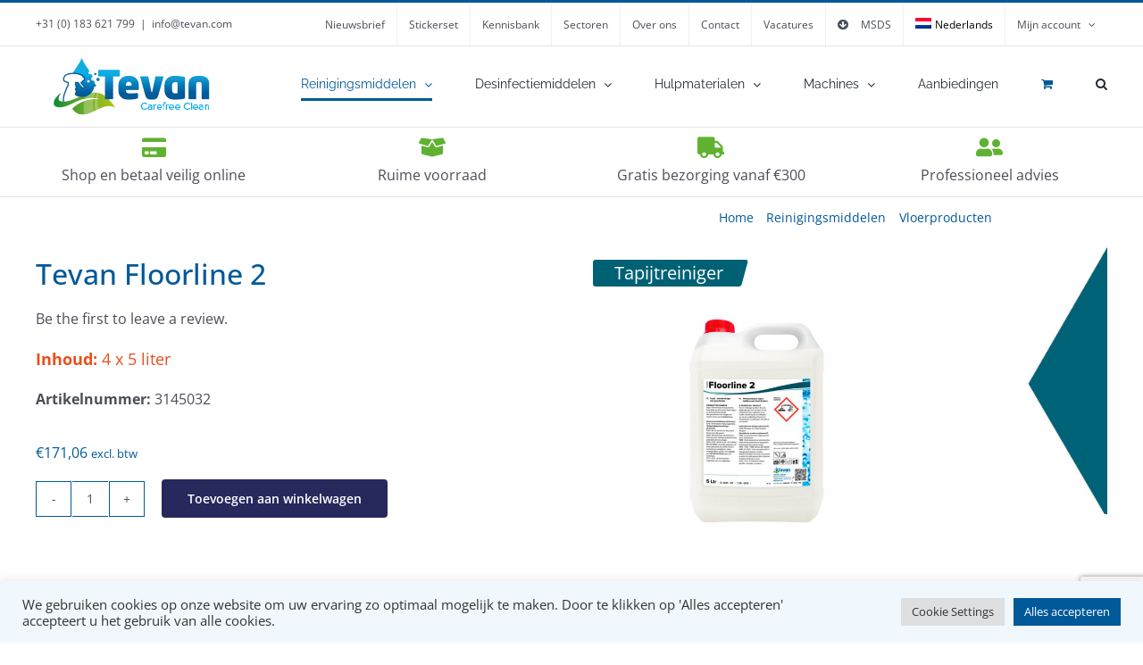

--- FILE ---
content_type: text/html; charset=UTF-8
request_url: https://www.tevan.com/product/reinigingsmiddelen/vloerproducten/tevan-floorline-2/
body_size: 59477
content:
<!DOCTYPE html>
<html class="avada-html-layout-wide avada-html-header-position-top avada-is-100-percent-template" lang="nl-NL" prefix="og: http://ogp.me/ns# fb: http://ogp.me/ns/fb#">
<head>
	<meta http-equiv="X-UA-Compatible" content="IE=edge" />
	<meta http-equiv="Content-Type" content="text/html; charset=utf-8"/>
	<meta name="viewport" content="width=device-width, initial-scale=1" />
	<style id="awlb-live-editor">.fusion-builder-live .fusion-builder-live-toolbar .fusion-toolbar-nav > li.fusion-branding .fusion-builder-logo-wrapper .fusiona-avada-logo {background: url( /wp-content/uploads/Tevan_thema-logo150x130.jpg ) no-repeat center !important;
				background-size: contain !important;
				width: 30px;
				height: 30px;}.fusion-builder-live .fusion-builder-live-toolbar .fusion-toolbar-nav > li.fusion-branding .fusion-builder-logo-wrapper .fusiona-avada-logo:before {
					display: none;
				}</style><meta name='robots' content='index, follow, max-image-preview:large, max-snippet:-1, max-video-preview:-1' />

	<!-- This site is optimized with the Yoast SEO plugin v26.6 - https://yoast.com/wordpress/plugins/seo/ -->
	<title>Tevan Floorline 2 - Tapijtreiniger en vloerreiniger - Tevan</title>
	<meta name="description" content="Toepasbaar op alle soorten tapijt volgens de sproei-extractiemethode. Ook geschikt voor het reinigen van andere vormen van textielbekleding." />
	<link rel="canonical" href="https://www.tevan.com/product/reinigingsmiddelen/vloerproducten/tevan-floorline-2/" />
	<meta property="og:locale" content="nl_NL" />
	<meta property="og:type" content="article" />
	<meta property="og:title" content="Tevan Floorline 2 - Tapijtreiniger en vloerreiniger - Tevan" />
	<meta property="og:description" content="Toepasbaar op alle soorten tapijt volgens de sproei-extractiemethode. Ook geschikt voor het reinigen van andere vormen van textielbekleding." />
	<meta property="og:url" content="https://www.tevan.com/product/reinigingsmiddelen/vloerproducten/tevan-floorline-2/" />
	<meta property="og:site_name" content="Tevan Carefree Clean" />
	<meta property="article:modified_time" content="2026-01-02T08:33:52+00:00" />
	<meta property="og:image" content="https://www.tevan.com/wp-content/uploads/Floorline-2-5-Ltr_can-1.jpg" />
	<meta property="og:image:width" content="1200" />
	<meta property="og:image:height" content="1200" />
	<meta property="og:image:type" content="image/jpeg" />
	<meta name="twitter:card" content="summary_large_image" />
	<script type="application/ld+json" class="yoast-schema-graph">{"@context":"https://schema.org","@graph":[{"@type":"WebPage","@id":"https://www.tevan.com/product/reinigingsmiddelen/vloerproducten/tevan-floorline-2/","url":"https://www.tevan.com/product/reinigingsmiddelen/vloerproducten/tevan-floorline-2/","name":"Tevan Floorline 2 - Tapijtreiniger en vloerreiniger - Tevan","isPartOf":{"@id":"https://www.tevan.com/#website"},"primaryImageOfPage":{"@id":"https://www.tevan.com/product/reinigingsmiddelen/vloerproducten/tevan-floorline-2/#primaryimage"},"image":{"@id":"https://www.tevan.com/product/reinigingsmiddelen/vloerproducten/tevan-floorline-2/#primaryimage"},"thumbnailUrl":"https://www.tevan.com/wp-content/uploads/Floorline-2-5-Ltr_can-1.jpg","datePublished":"2020-09-02T12:16:59+00:00","dateModified":"2026-01-02T08:33:52+00:00","description":"Toepasbaar op alle soorten tapijt volgens de sproei-extractiemethode. Ook geschikt voor het reinigen van andere vormen van textielbekleding.","breadcrumb":{"@id":"https://www.tevan.com/product/reinigingsmiddelen/vloerproducten/tevan-floorline-2/#breadcrumb"},"inLanguage":"nl-NL","potentialAction":[{"@type":"ReadAction","target":["https://www.tevan.com/product/reinigingsmiddelen/vloerproducten/tevan-floorline-2/"]}]},{"@type":"ImageObject","inLanguage":"nl-NL","@id":"https://www.tevan.com/product/reinigingsmiddelen/vloerproducten/tevan-floorline-2/#primaryimage","url":"https://www.tevan.com/wp-content/uploads/Floorline-2-5-Ltr_can-1.jpg","contentUrl":"https://www.tevan.com/wp-content/uploads/Floorline-2-5-Ltr_can-1.jpg","width":1200,"height":1200},{"@type":"BreadcrumbList","@id":"https://www.tevan.com/product/reinigingsmiddelen/vloerproducten/tevan-floorline-2/#breadcrumb","itemListElement":[{"@type":"ListItem","position":1,"name":"Home","item":"https://www.tevan.com/"},{"@type":"ListItem","position":2,"name":"Shop","item":"https://www.tevan.com/shop/"},{"@type":"ListItem","position":3,"name":"Tevan Floorline 2"}]},{"@type":"WebSite","@id":"https://www.tevan.com/#website","url":"https://www.tevan.com/","name":"Tevan Carefree Clean","description":"Reinigingsmiddelen, Desinfectiemiddelen &amp; Toebehoren","potentialAction":[{"@type":"SearchAction","target":{"@type":"EntryPoint","urlTemplate":"https://www.tevan.com/?s={search_term_string}"},"query-input":{"@type":"PropertyValueSpecification","valueRequired":true,"valueName":"search_term_string"}}],"inLanguage":"nl-NL"}]}</script>
	<!-- / Yoast SEO plugin. -->


<link rel='dns-prefetch' href='//www.tevan.com' />
<link rel='dns-prefetch' href='//www.googletagmanager.com' />
<link rel="alternate" type="application/rss+xml" title="Tevan Carefree Clean &raquo; feed" href="https://www.tevan.com/feed/" />
<link rel="alternate" type="application/rss+xml" title="Tevan Carefree Clean &raquo; reacties feed" href="https://www.tevan.com/comments/feed/" />
								<link rel="icon" href="https://www.tevan.com/wp-content/uploads/Tevan-LOGO-favicon-32x32-1.png" type="image/png" />
		
					<!-- Apple Touch Icon -->
						<link rel="apple-touch-icon" sizes="180x180" href="https://www.tevan.com/wp-content/uploads/Tevan-LOGO-favicon-72x72-2.png" type="image/png">
		
					<!-- Android Icon -->
						<link rel="icon" sizes="192x192" href="https://www.tevan.com/wp-content/uploads/Tevan-LOGO-favicon-57x57-1.png" type="image/png">
		
					<!-- MS Edge Icon -->
						<meta name="msapplication-TileImage" content="https://www.tevan.com/wp-content/uploads/Tevan-LOGO-favicon-72x72-1.png" type="image/png">
				<link rel="alternate" type="application/rss+xml" title="Tevan Carefree Clean &raquo; Tevan Floorline 2 reacties feed" href="https://www.tevan.com/product/reinigingsmiddelen/vloerproducten/tevan-floorline-2/feed/" />
<link rel="alternate" title="oEmbed (JSON)" type="application/json+oembed" href="https://www.tevan.com/wp-json/oembed/1.0/embed?url=https%3A%2F%2Fwww.tevan.com%2Fproduct%2Freinigingsmiddelen%2Fvloerproducten%2Ftevan-floorline-2%2F" />
<link rel="alternate" title="oEmbed (XML)" type="text/xml+oembed" href="https://www.tevan.com/wp-json/oembed/1.0/embed?url=https%3A%2F%2Fwww.tevan.com%2Fproduct%2Freinigingsmiddelen%2Fvloerproducten%2Ftevan-floorline-2%2F&#038;format=xml" />
				
		<meta property="og:locale" content="nl_NL"/>
		<meta property="og:type" content="article"/>
		<meta property="og:site_name" content="Tevan Carefree Clean"/>
		<meta property="og:title" content="Tevan Floorline 2 - Tapijtreiniger en vloerreiniger - Tevan"/>
				<meta property="og:url" content="https://www.tevan.com/product/reinigingsmiddelen/vloerproducten/tevan-floorline-2/"/>
													<meta property="article:modified_time" content="2026-01-02T08:33:52+00:00"/>
											<meta property="og:image" content="https://www.tevan.com/wp-content/uploads/Floorline-2-5-Ltr_can-1.jpg"/>
		<meta property="og:image:width" content="1200"/>
		<meta property="og:image:height" content="1200"/>
		<meta property="og:image:type" content="image/jpeg"/>
				<style id='wp-img-auto-sizes-contain-inline-css' type='text/css'>
img:is([sizes=auto i],[sizes^="auto," i]){contain-intrinsic-size:3000px 1500px}
/*# sourceURL=wp-img-auto-sizes-contain-inline-css */
</style>
<link rel='stylesheet' id='acfwf-wc-cart-block-integration-css' href='https://www.tevan.com/wp-content/plugins/advanced-coupons-for-woocommerce-free/dist/assets/index-467dde24.css?ver=1766408093' type='text/css' media='all' />
<link rel='stylesheet' id='acfwf-wc-checkout-block-integration-css' href='https://www.tevan.com/wp-content/plugins/advanced-coupons-for-woocommerce-free/dist/assets/index-2a7d8588.css?ver=1766408093' type='text/css' media='all' />
<link rel='stylesheet' id='wp-block-library-css' href='https://www.tevan.com/wp-includes/css/dist/block-library/style.min.css?ver=6.9' type='text/css' media='all' />
<link rel='stylesheet' id='wc-blocks-style-css' href='https://www.tevan.com/wp-content/plugins/woocommerce/assets/client/blocks/wc-blocks.css?ver=wc-10.4.3' type='text/css' media='all' />
<style id='global-styles-inline-css' type='text/css'>
:root{--wp--preset--aspect-ratio--square: 1;--wp--preset--aspect-ratio--4-3: 4/3;--wp--preset--aspect-ratio--3-4: 3/4;--wp--preset--aspect-ratio--3-2: 3/2;--wp--preset--aspect-ratio--2-3: 2/3;--wp--preset--aspect-ratio--16-9: 16/9;--wp--preset--aspect-ratio--9-16: 9/16;--wp--preset--color--black: #000000;--wp--preset--color--cyan-bluish-gray: #abb8c3;--wp--preset--color--white: #ffffff;--wp--preset--color--pale-pink: #f78da7;--wp--preset--color--vivid-red: #cf2e2e;--wp--preset--color--luminous-vivid-orange: #ff6900;--wp--preset--color--luminous-vivid-amber: #fcb900;--wp--preset--color--light-green-cyan: #7bdcb5;--wp--preset--color--vivid-green-cyan: #00d084;--wp--preset--color--pale-cyan-blue: #8ed1fc;--wp--preset--color--vivid-cyan-blue: #0693e3;--wp--preset--color--vivid-purple: #9b51e0;--wp--preset--color--awb-color-1: #ffffff;--wp--preset--color--awb-color-2: #27285b;--wp--preset--color--awb-color-3: #005999;--wp--preset--color--awb-color-4: #027db9;--wp--preset--color--awb-color-5: #008dcf;--wp--preset--color--awb-color-6: #10ade4;--wp--preset--color--awb-color-7: #aad5f3;--wp--preset--color--awb-color-8: #e2e8f6;--wp--preset--color--awb-color-custom-10: #0d7630;--wp--preset--color--awb-color-custom-11: #3c8c2d;--wp--preset--color--awb-color-custom-12: #4b9735;--wp--preset--color--awb-color-custom-13: #5fb230;--wp--preset--color--awb-color-custom-14: #80ba27;--wp--preset--color--awb-color-custom-15: #006276;--wp--preset--color--awb-color-custom-16: #3ba0a1;--wp--preset--color--awb-color-custom-17: #72c4bd;--wp--preset--color--awb-color-custom-18: #e84f1c;--wp--preset--color--awb-color-custom-1: #a23c8e;--wp--preset--color--awb-color-custom-2: #3a3a3a;--wp--preset--color--awb-color-custom-3: #616161;--wp--preset--color--awb-color-custom-4: #a2a1a1;--wp--preset--color--awb-color-custom-5: #682e78;--wp--preset--color--awb-color-custom-6: #a86dab;--wp--preset--color--awb-color-custom-7: rgba(169,82,170,0.24);--wp--preset--gradient--vivid-cyan-blue-to-vivid-purple: linear-gradient(135deg,rgb(6,147,227) 0%,rgb(155,81,224) 100%);--wp--preset--gradient--light-green-cyan-to-vivid-green-cyan: linear-gradient(135deg,rgb(122,220,180) 0%,rgb(0,208,130) 100%);--wp--preset--gradient--luminous-vivid-amber-to-luminous-vivid-orange: linear-gradient(135deg,rgb(252,185,0) 0%,rgb(255,105,0) 100%);--wp--preset--gradient--luminous-vivid-orange-to-vivid-red: linear-gradient(135deg,rgb(255,105,0) 0%,rgb(207,46,46) 100%);--wp--preset--gradient--very-light-gray-to-cyan-bluish-gray: linear-gradient(135deg,rgb(238,238,238) 0%,rgb(169,184,195) 100%);--wp--preset--gradient--cool-to-warm-spectrum: linear-gradient(135deg,rgb(74,234,220) 0%,rgb(151,120,209) 20%,rgb(207,42,186) 40%,rgb(238,44,130) 60%,rgb(251,105,98) 80%,rgb(254,248,76) 100%);--wp--preset--gradient--blush-light-purple: linear-gradient(135deg,rgb(255,206,236) 0%,rgb(152,150,240) 100%);--wp--preset--gradient--blush-bordeaux: linear-gradient(135deg,rgb(254,205,165) 0%,rgb(254,45,45) 50%,rgb(107,0,62) 100%);--wp--preset--gradient--luminous-dusk: linear-gradient(135deg,rgb(255,203,112) 0%,rgb(199,81,192) 50%,rgb(65,88,208) 100%);--wp--preset--gradient--pale-ocean: linear-gradient(135deg,rgb(255,245,203) 0%,rgb(182,227,212) 50%,rgb(51,167,181) 100%);--wp--preset--gradient--electric-grass: linear-gradient(135deg,rgb(202,248,128) 0%,rgb(113,206,126) 100%);--wp--preset--gradient--midnight: linear-gradient(135deg,rgb(2,3,129) 0%,rgb(40,116,252) 100%);--wp--preset--font-size--small: 12px;--wp--preset--font-size--medium: 20px;--wp--preset--font-size--large: 24px;--wp--preset--font-size--x-large: 42px;--wp--preset--font-size--normal: 16px;--wp--preset--font-size--xlarge: 32px;--wp--preset--font-size--huge: 48px;--wp--preset--spacing--20: 0.44rem;--wp--preset--spacing--30: 0.67rem;--wp--preset--spacing--40: 1rem;--wp--preset--spacing--50: 1.5rem;--wp--preset--spacing--60: 2.25rem;--wp--preset--spacing--70: 3.38rem;--wp--preset--spacing--80: 5.06rem;--wp--preset--shadow--natural: 6px 6px 9px rgba(0, 0, 0, 0.2);--wp--preset--shadow--deep: 12px 12px 50px rgba(0, 0, 0, 0.4);--wp--preset--shadow--sharp: 6px 6px 0px rgba(0, 0, 0, 0.2);--wp--preset--shadow--outlined: 6px 6px 0px -3px rgb(255, 255, 255), 6px 6px rgb(0, 0, 0);--wp--preset--shadow--crisp: 6px 6px 0px rgb(0, 0, 0);}:where(.is-layout-flex){gap: 0.5em;}:where(.is-layout-grid){gap: 0.5em;}body .is-layout-flex{display: flex;}.is-layout-flex{flex-wrap: wrap;align-items: center;}.is-layout-flex > :is(*, div){margin: 0;}body .is-layout-grid{display: grid;}.is-layout-grid > :is(*, div){margin: 0;}:where(.wp-block-columns.is-layout-flex){gap: 2em;}:where(.wp-block-columns.is-layout-grid){gap: 2em;}:where(.wp-block-post-template.is-layout-flex){gap: 1.25em;}:where(.wp-block-post-template.is-layout-grid){gap: 1.25em;}.has-black-color{color: var(--wp--preset--color--black) !important;}.has-cyan-bluish-gray-color{color: var(--wp--preset--color--cyan-bluish-gray) !important;}.has-white-color{color: var(--wp--preset--color--white) !important;}.has-pale-pink-color{color: var(--wp--preset--color--pale-pink) !important;}.has-vivid-red-color{color: var(--wp--preset--color--vivid-red) !important;}.has-luminous-vivid-orange-color{color: var(--wp--preset--color--luminous-vivid-orange) !important;}.has-luminous-vivid-amber-color{color: var(--wp--preset--color--luminous-vivid-amber) !important;}.has-light-green-cyan-color{color: var(--wp--preset--color--light-green-cyan) !important;}.has-vivid-green-cyan-color{color: var(--wp--preset--color--vivid-green-cyan) !important;}.has-pale-cyan-blue-color{color: var(--wp--preset--color--pale-cyan-blue) !important;}.has-vivid-cyan-blue-color{color: var(--wp--preset--color--vivid-cyan-blue) !important;}.has-vivid-purple-color{color: var(--wp--preset--color--vivid-purple) !important;}.has-black-background-color{background-color: var(--wp--preset--color--black) !important;}.has-cyan-bluish-gray-background-color{background-color: var(--wp--preset--color--cyan-bluish-gray) !important;}.has-white-background-color{background-color: var(--wp--preset--color--white) !important;}.has-pale-pink-background-color{background-color: var(--wp--preset--color--pale-pink) !important;}.has-vivid-red-background-color{background-color: var(--wp--preset--color--vivid-red) !important;}.has-luminous-vivid-orange-background-color{background-color: var(--wp--preset--color--luminous-vivid-orange) !important;}.has-luminous-vivid-amber-background-color{background-color: var(--wp--preset--color--luminous-vivid-amber) !important;}.has-light-green-cyan-background-color{background-color: var(--wp--preset--color--light-green-cyan) !important;}.has-vivid-green-cyan-background-color{background-color: var(--wp--preset--color--vivid-green-cyan) !important;}.has-pale-cyan-blue-background-color{background-color: var(--wp--preset--color--pale-cyan-blue) !important;}.has-vivid-cyan-blue-background-color{background-color: var(--wp--preset--color--vivid-cyan-blue) !important;}.has-vivid-purple-background-color{background-color: var(--wp--preset--color--vivid-purple) !important;}.has-black-border-color{border-color: var(--wp--preset--color--black) !important;}.has-cyan-bluish-gray-border-color{border-color: var(--wp--preset--color--cyan-bluish-gray) !important;}.has-white-border-color{border-color: var(--wp--preset--color--white) !important;}.has-pale-pink-border-color{border-color: var(--wp--preset--color--pale-pink) !important;}.has-vivid-red-border-color{border-color: var(--wp--preset--color--vivid-red) !important;}.has-luminous-vivid-orange-border-color{border-color: var(--wp--preset--color--luminous-vivid-orange) !important;}.has-luminous-vivid-amber-border-color{border-color: var(--wp--preset--color--luminous-vivid-amber) !important;}.has-light-green-cyan-border-color{border-color: var(--wp--preset--color--light-green-cyan) !important;}.has-vivid-green-cyan-border-color{border-color: var(--wp--preset--color--vivid-green-cyan) !important;}.has-pale-cyan-blue-border-color{border-color: var(--wp--preset--color--pale-cyan-blue) !important;}.has-vivid-cyan-blue-border-color{border-color: var(--wp--preset--color--vivid-cyan-blue) !important;}.has-vivid-purple-border-color{border-color: var(--wp--preset--color--vivid-purple) !important;}.has-vivid-cyan-blue-to-vivid-purple-gradient-background{background: var(--wp--preset--gradient--vivid-cyan-blue-to-vivid-purple) !important;}.has-light-green-cyan-to-vivid-green-cyan-gradient-background{background: var(--wp--preset--gradient--light-green-cyan-to-vivid-green-cyan) !important;}.has-luminous-vivid-amber-to-luminous-vivid-orange-gradient-background{background: var(--wp--preset--gradient--luminous-vivid-amber-to-luminous-vivid-orange) !important;}.has-luminous-vivid-orange-to-vivid-red-gradient-background{background: var(--wp--preset--gradient--luminous-vivid-orange-to-vivid-red) !important;}.has-very-light-gray-to-cyan-bluish-gray-gradient-background{background: var(--wp--preset--gradient--very-light-gray-to-cyan-bluish-gray) !important;}.has-cool-to-warm-spectrum-gradient-background{background: var(--wp--preset--gradient--cool-to-warm-spectrum) !important;}.has-blush-light-purple-gradient-background{background: var(--wp--preset--gradient--blush-light-purple) !important;}.has-blush-bordeaux-gradient-background{background: var(--wp--preset--gradient--blush-bordeaux) !important;}.has-luminous-dusk-gradient-background{background: var(--wp--preset--gradient--luminous-dusk) !important;}.has-pale-ocean-gradient-background{background: var(--wp--preset--gradient--pale-ocean) !important;}.has-electric-grass-gradient-background{background: var(--wp--preset--gradient--electric-grass) !important;}.has-midnight-gradient-background{background: var(--wp--preset--gradient--midnight) !important;}.has-small-font-size{font-size: var(--wp--preset--font-size--small) !important;}.has-medium-font-size{font-size: var(--wp--preset--font-size--medium) !important;}.has-large-font-size{font-size: var(--wp--preset--font-size--large) !important;}.has-x-large-font-size{font-size: var(--wp--preset--font-size--x-large) !important;}
/*# sourceURL=global-styles-inline-css */
</style>

<style id='classic-theme-styles-inline-css' type='text/css'>
/*! This file is auto-generated */
.wp-block-button__link{color:#fff;background-color:#32373c;border-radius:9999px;box-shadow:none;text-decoration:none;padding:calc(.667em + 2px) calc(1.333em + 2px);font-size:1.125em}.wp-block-file__button{background:#32373c;color:#fff;text-decoration:none}
/*# sourceURL=/wp-includes/css/classic-themes.min.css */
</style>
<link rel='stylesheet' id='acoplw-style-css' href='https://www.tevan.com/wp-content/plugins/aco-product-labels-for-woocommerce/includes/../assets/css/frontend.css?ver=1.5.12' type='text/css' media='all' />
<link rel='stylesheet' id='cookie-law-info-css' href='https://www.tevan.com/wp-content/plugins/cookie-law-info/legacy/public/css/cookie-law-info-public.css?ver=3.3.9.1' type='text/css' media='all' />
<link rel='stylesheet' id='cookie-law-info-gdpr-css' href='https://www.tevan.com/wp-content/plugins/cookie-law-info/legacy/public/css/cookie-law-info-gdpr.css?ver=3.3.9.1' type='text/css' media='all' />
<link rel='stylesheet' id='cbr-pro-front-css-css' href='https://www.tevan.com/wp-content/plugins/country-base-restrictions-pro-addon/assets/css/front.css?ver=3.4' type='text/css' media='all' />
<link rel='stylesheet' id='dashicons-css' href='https://www.tevan.com/wp-includes/css/dashicons.min.css?ver=6.9' type='text/css' media='all' />
<link rel='stylesheet' id='select2-cbr-css' href='https://www.tevan.com/wp-content/plugins/country-base-restrictions-pro-addon/assets/css/select2.min.css?ver=6.9' type='text/css' media='all' />
<link rel='stylesheet' id='daepl-css' href='https://www.tevan.com/wp-content/plugins/dae-plus/css/dae.css?ver=1738578312' type='text/css' media='all' />
<link rel='stylesheet' id='dae-download-css' href='https://www.tevan.com/wp-content/plugins/download-after-email/css/download.css?ver=1757313402' type='text/css' media='all' />
<link rel='stylesheet' id='dae-fa-css' href='https://www.tevan.com/wp-content/plugins/download-after-email/css/all.css?ver=6.9' type='text/css' media='all' />
<link rel='stylesheet' id='swf_styles-css' href='https://www.tevan.com/wp-content/plugins/simple-woocommerce-favourites/assets/styles/swf_styles.css?ver=2.1' type='text/css' media='all' />
<link rel='stylesheet' id='photoswipe-css' href='https://www.tevan.com/wp-content/plugins/woocommerce/assets/css/photoswipe/photoswipe.min.css?ver=10.4.3' type='text/css' media='all' />
<link rel='stylesheet' id='photoswipe-default-skin-css' href='https://www.tevan.com/wp-content/plugins/woocommerce/assets/css/photoswipe/default-skin/default-skin.min.css?ver=10.4.3' type='text/css' media='all' />
<style id='woocommerce-inline-inline-css' type='text/css'>
.woocommerce form .form-row .required { visibility: visible; }
/*# sourceURL=woocommerce-inline-inline-css */
</style>
<link rel='stylesheet' id='aws-style-css' href='https://www.tevan.com/wp-content/plugins/advanced-woo-search/assets/css/common.min.css?ver=3.50' type='text/css' media='all' />
<link rel='stylesheet' id='wpml-menu-item-0-css' href='https://www.tevan.com/wp-content/plugins/sitepress-multilingual-cms/templates/language-switchers/menu-item/style.min.css?ver=1' type='text/css' media='all' />
<style id='wpml-menu-item-0-inline-css' type='text/css'>
.wpml-ls-slot-36, .wpml-ls-slot-36 a, .wpml-ls-slot-36 a:visited{color:#0b4ab7;}.wpml-ls-slot-36.wpml-ls-current-language, .wpml-ls-slot-36.wpml-ls-current-language a, .wpml-ls-slot-36.wpml-ls-current-language a:visited{color:#000000;}.wpml-ls-slot-36.wpml-ls-current-language:hover, .wpml-ls-slot-36.wpml-ls-current-language:hover a, .wpml-ls-slot-36.wpml-ls-current-language a:hover{color:#000000;}.wpml-ls-slot-36.wpml-ls-current-language .wpml-ls-slot-36, .wpml-ls-slot-36.wpml-ls-current-language .wpml-ls-slot-36 a, .wpml-ls-slot-36.wpml-ls-current-language .wpml-ls-slot-36 a:visited{color:#0b4ab7;}
/*# sourceURL=wpml-menu-item-0-inline-css */
</style>
<link rel='stylesheet' id='cms-navigation-style-base-css' href='https://www.tevan.com/wp-content/plugins/wpml-cms-nav/res/css/cms-navigation-base.css?ver=1.5.6' type='text/css' media='screen' />
<link rel='stylesheet' id='cms-navigation-style-css' href='https://www.tevan.com/wp-content/plugins/wpml-cms-nav/res/css/cms-navigation.css?ver=1.5.6' type='text/css' media='screen' />
<link rel='stylesheet' id='mollie-applepaydirect-css' href='https://www.tevan.com/wp-content/plugins/mollie-payments-for-woocommerce/public/css/mollie-applepaydirect.min.css?ver=1765789864' type='text/css' media='screen' />
<link rel='stylesheet' id='fusion-dynamic-css-css' href='https://www.tevan.com/wp-content/uploads/fusion-styles/3b3f01ecc6d9adb579dad032d3bfab05.min.css?ver=3.14.2' type='text/css' media='all' />
<script type="text/template" id="tmpl-variation-template">
	<div class="woocommerce-variation-description">{{{ data.variation.variation_description }}}</div>
	<div class="woocommerce-variation-price">{{{ data.variation.price_html }}}</div>
	<div class="woocommerce-variation-availability">{{{ data.variation.availability_html }}}</div>
</script>
<script type="text/template" id="tmpl-unavailable-variation-template">
	<p role="alert">Dit product is niet beschikbaar. Kies een andere combinatie.</p>
</script>
<script id="woocommerce-google-analytics-integration-gtag-js-after">
/* Google Analytics for WooCommerce (gtag.js) */
					window.dataLayer = window.dataLayer || [];
					function gtag(){dataLayer.push(arguments);}
					// Set up default consent state.
					for ( const mode of [{"analytics_storage":"denied","ad_storage":"denied","ad_user_data":"denied","ad_personalization":"denied","region":["AT","BE","BG","HR","CY","CZ","DK","EE","FI","FR","DE","GR","HU","IS","IE","IT","LV","LI","LT","LU","MT","NL","NO","PL","PT","RO","SK","SI","ES","SE","GB","CH"]}] || [] ) {
						gtag( "consent", "default", { "wait_for_update": 500, ...mode } );
					}
					gtag("js", new Date());
					gtag("set", "developer_id.dOGY3NW", true);
					gtag("config", "UA-89665172-7", {"track_404":true,"allow_google_signals":false,"logged_in":false,"linker":{"domains":[],"allow_incoming":false},"custom_map":{"dimension1":"logged_in"}});
//# sourceURL=woocommerce-google-analytics-integration-gtag-js-after
</script>
<script id="wpml-cookie-js-extra">
var wpml_cookies = {"wp-wpml_current_language":{"value":"nl","expires":1,"path":"/"}};
var wpml_cookies = {"wp-wpml_current_language":{"value":"nl","expires":1,"path":"/"}};
//# sourceURL=wpml-cookie-js-extra
</script>
<script src="https://www.tevan.com/wp-content/plugins/sitepress-multilingual-cms/res/js/cookies/language-cookie.js?ver=486900" id="wpml-cookie-js" defer data-wp-strategy="defer"></script>
<script id="jquery-core-js-extra">
var xlwcty = {"ajax_url":"https://www.tevan.com/wp-admin/admin-ajax.php","version":"2.23.0","wc_version":"10.4.3"};
//# sourceURL=jquery-core-js-extra
</script>
<script src="https://www.tevan.com/wp-includes/js/jquery/jquery.min.js?ver=3.7.1" id="jquery-core-js"></script>
<script src="https://www.tevan.com/wp-includes/js/jquery/jquery-migrate.min.js?ver=3.4.1" id="jquery-migrate-js"></script>
<script id="acoplw-script-js-extra">
var acoplw_frontend_object = {"classname":"","enablejquery":"0"};
//# sourceURL=acoplw-script-js-extra
</script>
<script src="https://www.tevan.com/wp-content/plugins/aco-product-labels-for-woocommerce/includes/../assets/js/frontend.js?ver=1.5.12" id="acoplw-script-js"></script>
<script id="cookie-law-info-js-extra">
var Cli_Data = {"nn_cookie_ids":[],"cookielist":[],"non_necessary_cookies":[],"ccpaEnabled":"","ccpaRegionBased":"","ccpaBarEnabled":"","strictlyEnabled":["necessary","obligatoire"],"ccpaType":"gdpr","js_blocking":"1","custom_integration":"","triggerDomRefresh":"","secure_cookies":""};
var cli_cookiebar_settings = {"animate_speed_hide":"500","animate_speed_show":"500","background":"#f1f8fd","border":"#b1a6a6c2","border_on":"","button_1_button_colour":"#61a229","button_1_button_hover":"#4e8221","button_1_link_colour":"#fff","button_1_as_button":"1","button_1_new_win":"","button_2_button_colour":"#333","button_2_button_hover":"#292929","button_2_link_colour":"#444","button_2_as_button":"","button_2_hidebar":"","button_3_button_colour":"#dedfe0","button_3_button_hover":"#b2b2b3","button_3_link_colour":"#333333","button_3_as_button":"1","button_3_new_win":"","button_4_button_colour":"#dedfe0","button_4_button_hover":"#b2b2b3","button_4_link_colour":"#333333","button_4_as_button":"1","button_7_button_colour":"#005999","button_7_button_hover":"#00477a","button_7_link_colour":"#fff","button_7_as_button":"1","button_7_new_win":"","font_family":"inherit","header_fix":"","notify_animate_hide":"1","notify_animate_show":"","notify_div_id":"#cookie-law-info-bar","notify_position_horizontal":"right","notify_position_vertical":"bottom","scroll_close":"","scroll_close_reload":"","accept_close_reload":"","reject_close_reload":"","showagain_tab":"","showagain_background":"#fff","showagain_border":"#000","showagain_div_id":"#cookie-law-info-again","showagain_x_position":"100px","text":"#333333","show_once_yn":"","show_once":"10000","logging_on":"","as_popup":"","popup_overlay":"1","bar_heading_text":"","cookie_bar_as":"banner","popup_showagain_position":"bottom-right","widget_position":"left"};
var log_object = {"ajax_url":"https://www.tevan.com/wp-admin/admin-ajax.php"};
//# sourceURL=cookie-law-info-js-extra
</script>
<script src="https://www.tevan.com/wp-content/plugins/cookie-law-info/legacy/public/js/cookie-law-info-public.js?ver=3.3.9.1" id="cookie-law-info-js"></script>
<script id="cbr-pro-front-js-js-extra">
var ajax_object = {"cbr_ajax_url":"https://www.tevan.com/wp-admin/admin-ajax.php"};
var path_object = {"pluginsUrl":"https://www.tevan.com/wp-content/plugins/country-base-restrictions-pro-addon/"};
var ajax_object = {"cbr_ajax_url":"https://www.tevan.com/wp-admin/admin-ajax.php"};
var path_object = {"pluginsUrl":"https://www.tevan.com/wp-content/plugins/country-base-restrictions-pro-addon/"};
//# sourceURL=cbr-pro-front-js-js-extra
</script>
<script src="https://www.tevan.com/wp-content/plugins/country-base-restrictions-pro-addon/assets/js/front.js?ver=3.4" id="cbr-pro-front-js-js"></script>
<script src="https://www.tevan.com/wp-content/plugins/country-base-restrictions-pro-addon/assets/js/select2.min.js?ver=6.9" id="select2-cbr-js"></script>
<script id="swf_script-js-extra">
var swfAjax = {"ajaxurl":"https://www.tevan.com/wp-admin/admin-ajax.php","nonce":"e089cd0b7b"};
//# sourceURL=swf_script-js-extra
</script>
<script src="https://www.tevan.com/wp-content/plugins/simple-woocommerce-favourites/assets/js/add-to-favourites.js?ver=2.1" id="swf_script-js"></script>
<script src="https://www.tevan.com/wp-content/plugins/woocommerce/assets/js/jquery-blockui/jquery.blockUI.min.js?ver=2.7.0-wc.10.4.3" id="wc-jquery-blockui-js" defer data-wp-strategy="defer"></script>
<script id="wc-add-to-cart-js-extra">
var wc_add_to_cart_params = {"ajax_url":"/wp-admin/admin-ajax.php","wc_ajax_url":"/?wc-ajax=%%endpoint%%","i18n_view_cart":"Bekijk winkelwagen","cart_url":"https://www.tevan.com/winkelmand/","is_cart":"","cart_redirect_after_add":"no"};
//# sourceURL=wc-add-to-cart-js-extra
</script>
<script src="https://www.tevan.com/wp-content/plugins/woocommerce/assets/js/frontend/add-to-cart.min.js?ver=10.4.3" id="wc-add-to-cart-js" defer data-wp-strategy="defer"></script>
<script src="https://www.tevan.com/wp-content/plugins/woocommerce/assets/js/flexslider/jquery.flexslider.min.js?ver=2.7.2-wc.10.4.3" id="wc-flexslider-js" defer data-wp-strategy="defer"></script>
<script src="https://www.tevan.com/wp-content/plugins/woocommerce/assets/js/photoswipe/photoswipe.min.js?ver=4.1.1-wc.10.4.3" id="wc-photoswipe-js" defer data-wp-strategy="defer"></script>
<script src="https://www.tevan.com/wp-content/plugins/woocommerce/assets/js/photoswipe/photoswipe-ui-default.min.js?ver=4.1.1-wc.10.4.3" id="wc-photoswipe-ui-default-js" defer data-wp-strategy="defer"></script>
<script id="wc-single-product-js-extra">
var wc_single_product_params = {"i18n_required_rating_text":"Selecteer een waardering","i18n_rating_options":["1 van de 5 sterren","2 van de 5 sterren","3 van de 5 sterren","4 van de 5 sterren","5 van de 5 sterren"],"i18n_product_gallery_trigger_text":"Afbeeldinggalerij in volledig scherm bekijken","review_rating_required":"yes","flexslider":{"rtl":false,"animation":"slide","smoothHeight":true,"directionNav":true,"controlNav":"thumbnails","slideshow":false,"animationSpeed":500,"animationLoop":false,"allowOneSlide":false,"prevText":"\u003Ci class=\"awb-icon-angle-left\"\u003E\u003C/i\u003E","nextText":"\u003Ci class=\"awb-icon-angle-right\"\u003E\u003C/i\u003E"},"zoom_enabled":"","zoom_options":[],"photoswipe_enabled":"1","photoswipe_options":{"shareEl":false,"closeOnScroll":false,"history":false,"hideAnimationDuration":0,"showAnimationDuration":0},"flexslider_enabled":"1"};
//# sourceURL=wc-single-product-js-extra
</script>
<script src="https://www.tevan.com/wp-content/plugins/woocommerce/assets/js/frontend/single-product.min.js?ver=10.4.3" id="wc-single-product-js" defer data-wp-strategy="defer"></script>
<script src="https://www.tevan.com/wp-content/plugins/woocommerce/assets/js/js-cookie/js.cookie.min.js?ver=2.1.4-wc.10.4.3" id="wc-js-cookie-js" defer data-wp-strategy="defer"></script>
<script id="woocommerce-js-extra">
var woocommerce_params = {"ajax_url":"/wp-admin/admin-ajax.php","wc_ajax_url":"/?wc-ajax=%%endpoint%%","i18n_password_show":"Wachtwoord weergeven","i18n_password_hide":"Wachtwoord verbergen"};
//# sourceURL=woocommerce-js-extra
</script>
<script src="https://www.tevan.com/wp-content/plugins/woocommerce/assets/js/frontend/woocommerce.min.js?ver=10.4.3" id="woocommerce-js" defer data-wp-strategy="defer"></script>
<script src="https://www.tevan.com/wp-includes/js/underscore.min.js?ver=1.13.7" id="underscore-js"></script>
<script id="wp-util-js-extra">
var _wpUtilSettings = {"ajax":{"url":"/wp-admin/admin-ajax.php"}};
//# sourceURL=wp-util-js-extra
</script>
<script src="https://www.tevan.com/wp-includes/js/wp-util.min.js?ver=6.9" id="wp-util-js"></script>
<script id="wc-add-to-cart-variation-js-extra">
var wc_add_to_cart_variation_params = {"wc_ajax_url":"/?wc-ajax=%%endpoint%%","i18n_no_matching_variations_text":"Geen producten gevonden. Kies een andere combinatie.","i18n_make_a_selection_text":"Selecteer enkele productopties voordat je dit product aan je winkelwagen toevoegt.","i18n_unavailable_text":"Dit product is niet beschikbaar. Kies een andere combinatie.","i18n_reset_alert_text":"Je selectie is opnieuw ingesteld. Selecteer eerst product-opties alvorens dit product in de winkelmand te plaatsen."};
//# sourceURL=wc-add-to-cart-variation-js-extra
</script>
<script src="https://www.tevan.com/wp-content/plugins/woocommerce/assets/js/frontend/add-to-cart-variation.min.js?ver=10.4.3" id="wc-add-to-cart-variation-js" defer data-wp-strategy="defer"></script>
<link rel="https://api.w.org/" href="https://www.tevan.com/wp-json/" /><link rel="alternate" title="JSON" type="application/json" href="https://www.tevan.com/wp-json/wp/v2/product/3699" /><link rel="EditURI" type="application/rsd+xml" title="RSD" href="https://www.tevan.com/xmlrpc.php?rsd" />
<meta name="generator" content="WordPress 6.9" />
<meta name="generator" content="WooCommerce 10.4.3" />
<link rel='shortlink' href='https://www.tevan.com/?p=3699' />
<meta name="generator" content="WPML ver:4.8.6 stt:37,1;" />
<meta name="generator" content="Advanced Coupons for WooCommerce Free v4.7.1" />        <script>
            (function (window, document, src) {
                var a = document.createElement('script'),
                    m = document.getElementsByTagName('script')[0];
                a.async = 1;
                a.src = src;
                m.parentNode.insertBefore(a, m);
            })(window, document, '//www.googletagmanager.com/gtag/js?id=UA89665172-7');

            window.dataLayer = window.dataLayer || [];
            window.gtag = window.gtag || function gtag() {
                dataLayer.push(arguments);
            };

            gtag('js', new Date());
        </script>
		<link rel="preload" href="https://www.tevan.com/wp-content/themes/Avada/includes/lib/assets/fonts/icomoon/awb-icons.woff" as="font" type="font/woff" crossorigin><link rel="preload" href="//www.tevan.com/wp-content/themes/Avada/includes/lib/assets/fonts/fontawesome/webfonts/fa-brands-400.woff2" as="font" type="font/woff2" crossorigin><link rel="preload" href="//www.tevan.com/wp-content/themes/Avada/includes/lib/assets/fonts/fontawesome/webfonts/fa-regular-400.woff2" as="font" type="font/woff2" crossorigin><link rel="preload" href="//www.tevan.com/wp-content/themes/Avada/includes/lib/assets/fonts/fontawesome/webfonts/fa-solid-900.woff2" as="font" type="font/woff2" crossorigin><link rel="preload" href="https://www.tevan.com/wp-content/uploads/fusion-icons/PTicons-v1.0/fonts/PTicons.ttf?p66ej1" as="font" type="font/ttf" crossorigin><link rel="preload" href="https://www.tevan.com/wp-content/uploads/fusion-icons/PT00-v1.0-1/fonts/PT00.ttf?u1fkr3" as="font" type="font/ttf" crossorigin><link rel="preload" href="https://www.tevan.com/wp-content/uploads/fusion-icons/PT00-v1.0/fonts/PT00.ttf?u1fkr3" as="font" type="font/ttf" crossorigin><link rel="preload" href="https://www.tevan.com/wp-content/uploads/fusion-icons/icomoon/fonts/icomoon.ttf?adxe5n" as="font" type="font/ttf" crossorigin><style type="text/css" id="css-fb-visibility">@media screen and (max-width: 470px){.fusion-no-small-visibility{display:none !important;}body .sm-text-align-center{text-align:center !important;}body .sm-text-align-left{text-align:left !important;}body .sm-text-align-right{text-align:right !important;}body .sm-text-align-justify{text-align:justify !important;}body .sm-flex-align-center{justify-content:center !important;}body .sm-flex-align-flex-start{justify-content:flex-start !important;}body .sm-flex-align-flex-end{justify-content:flex-end !important;}body .sm-mx-auto{margin-left:auto !important;margin-right:auto !important;}body .sm-ml-auto{margin-left:auto !important;}body .sm-mr-auto{margin-right:auto !important;}body .fusion-absolute-position-small{position:absolute;width:100%;}.awb-sticky.awb-sticky-small{ position: sticky; top: var(--awb-sticky-offset,0); }}@media screen and (min-width: 471px) and (max-width: 1024px){.fusion-no-medium-visibility{display:none !important;}body .md-text-align-center{text-align:center !important;}body .md-text-align-left{text-align:left !important;}body .md-text-align-right{text-align:right !important;}body .md-text-align-justify{text-align:justify !important;}body .md-flex-align-center{justify-content:center !important;}body .md-flex-align-flex-start{justify-content:flex-start !important;}body .md-flex-align-flex-end{justify-content:flex-end !important;}body .md-mx-auto{margin-left:auto !important;margin-right:auto !important;}body .md-ml-auto{margin-left:auto !important;}body .md-mr-auto{margin-right:auto !important;}body .fusion-absolute-position-medium{position:absolute;width:100%;}.awb-sticky.awb-sticky-medium{ position: sticky; top: var(--awb-sticky-offset,0); }}@media screen and (min-width: 1025px){.fusion-no-large-visibility{display:none !important;}body .lg-text-align-center{text-align:center !important;}body .lg-text-align-left{text-align:left !important;}body .lg-text-align-right{text-align:right !important;}body .lg-text-align-justify{text-align:justify !important;}body .lg-flex-align-center{justify-content:center !important;}body .lg-flex-align-flex-start{justify-content:flex-start !important;}body .lg-flex-align-flex-end{justify-content:flex-end !important;}body .lg-mx-auto{margin-left:auto !important;margin-right:auto !important;}body .lg-ml-auto{margin-left:auto !important;}body .lg-mr-auto{margin-right:auto !important;}body .fusion-absolute-position-large{position:absolute;width:100%;}.awb-sticky.awb-sticky-large{ position: sticky; top: var(--awb-sticky-offset,0); }}</style><style type="text/css" id="fusion-branding-style">#wpadminbar .avada-menu > .ab-item:before,#wpadminbar > #wp-toolbar #wp-admin-bar-fb-edit > .ab-item:before {background: url( /wp-content/uploads/favicon-32x32-1.png ) no-repeat center !important;background-size: auto !important;content: "" !important;
						padding: 2px 0;
						width: 20px;
						height: 20px;
						background-size: contain !important;}</style>	<noscript><style>.woocommerce-product-gallery{ opacity: 1 !important; }</style></noscript>
	<link rel="modulepreload" href="https://www.tevan.com/wp-content/plugins/advanced-coupons-for-woocommerce-free/dist/common/NoticesPlugin.12346420.js"  /><link rel="modulepreload" href="https://www.tevan.com/wp-content/plugins/advanced-coupons-for-woocommerce-free/dist/common/sanitize.7727159a.js"  /><link rel="modulepreload" href="https://www.tevan.com/wp-content/plugins/advanced-coupons-for-woocommerce-free/dist/common/NoticesPlugin.12346420.js"  /><link rel="modulepreload" href="https://www.tevan.com/wp-content/plugins/advanced-coupons-for-woocommerce-free/dist/common/sanitize.7727159a.js"  />		<style type="text/css" id="wp-custom-css">
			.blockUI.blockOverlay {display:none !important;}		</style>
				<script type="text/javascript">
			var doc = document.documentElement;
			doc.setAttribute( 'data-useragent', navigator.userAgent );
		</script>
		<!-- Hotjar Tracking Code for https://www.tevan.com -->
<script>
    (function(h,o,t,j,a,r){
        h.hj=h.hj||function(){(h.hj.q=h.hj.q||[]).push(arguments)};
        h._hjSettings={hjid:2532560,hjsv:6};
        a=o.getElementsByTagName('head')[0];
        r=o.createElement('script');r.async=1;
        r.src=t+h._hjSettings.hjid+j+h._hjSettings.hjsv;
        a.appendChild(r);
    })(window,document,'https://static.hotjar.com/c/hotjar-','.js?sv=');
</script>
<!-- Google Tag Manager -->
<script>(function(w,d,s,l,i){w[l]=w[l]||[];w[l].push({'gtm.start':
new Date().getTime(),event:'gtm.js'});var f=d.getElementsByTagName(s)[0],
j=d.createElement(s),dl=l!='dataLayer'?'&l='+l:'';j.async=true;j.src=
'https://www.googletagmanager.com/gtm.js?id='+i+dl;f.parentNode.insertBefore(j,f);
})(window,document,'script','dataLayer','GTM-TQCF7LJ');</script>
<!-- End Google Tag Manager -->
	<link rel='stylesheet' id='cbr-fronend-css-css' href='https://www.tevan.com/wp-content/plugins/country-base-restrictions-pro-addon/assets/css/frontend.css?ver=3.4' type='text/css' media='all' />
<link rel='stylesheet' id='cookie-law-info-table-css' href='https://www.tevan.com/wp-content/plugins/cookie-law-info/legacy/public/css/cookie-law-info-table.css?ver=3.3.9.1' type='text/css' media='all' />
</head>

<body data-rsssl=1 class="wp-singular product-template-default single single-product postid-3699 wp-theme-Avada wp-child-theme-Avada-Child-Theme theme-Avada woocommerce woocommerce-page woocommerce-no-js fusion-image-hovers fusion-pagination-sizing fusion-button_type-flat fusion-button_span-no fusion-button_gradient-linear avada-image-rollover-circle-no avada-image-rollover-no dont-animate fusion-body ltr fusion-sticky-header no-tablet-sticky-header no-mobile-sticky-header no-mobile-slidingbar no-mobile-totop fusion-disable-outline fusion-sub-menu-fade mobile-logo-pos-center layout-wide-mode avada-has-boxed-modal-shadow- layout-scroll-offset-full avada-has-zero-margin-offset-top fusion-top-header menu-text-align-center fusion-woo-product-design-classic fusion-woo-shop-page-columns-4 fusion-woo-related-columns-4 fusion-woo-archive-page-columns-4 fusion-woocommerce-equal-heights avada-has-woo-gallery-disabled woo-sale-badge-circle woo-outofstock-badge-top_bar mobile-menu-design-modern fusion-hide-pagination-text fusion-header-layout-v2 avada-responsive avada-footer-fx-sticky avada-menu-highlight-style-bottombar fusion-search-form-clean fusion-main-menu-search-dropdown fusion-avatar-circle avada-dropdown-styles avada-blog-layout-grid avada-blog-archive-layout-grid avada-header-shadow-no avada-menu-icon-position-left avada-has-megamenu-shadow avada-has-mobile-menu-search avada-has-main-nav-search-icon avada-has-breadcrumb-mobile-hidden avada-has-titlebar-hide avada-has-pagination-padding avada-flyout-menu-direction-fade avada-ec-views-v1" data-awb-post-id="3699">
		<a class="skip-link screen-reader-text" href="#content">Ga naar inhoud</a>

	<div id="boxed-wrapper">
		
		<div id="wrapper" class="fusion-wrapper">
			<div id="home" style="position:relative;top:-1px;"></div>
							
										
							<div id="sliders-container" class="fusion-slider-visibility">
					</div>
				
					
			<header class="fusion-header-wrapper">
				<div class="fusion-header-v2 fusion-logo-alignment fusion-logo-center fusion-sticky-menu- fusion-sticky-logo-1 fusion-mobile-logo-1  fusion-mobile-menu-design-modern">
					
<div class="fusion-secondary-header">
	<div class="fusion-row">
					<div class="fusion-alignleft">
				<div class="fusion-contact-info"><span class="fusion-contact-info-phone-number">+31 (0) 183 621 799</span><span class="fusion-header-separator">|</span><span class="fusion-contact-info-email-address"><a href="mailto:&#105;n&#102;o&#64;teva&#110;&#46;&#99;o&#109;">&#105;n&#102;o&#64;teva&#110;&#46;&#99;o&#109;</a></span></div>			</div>
							<div class="fusion-alignright">
				<nav class="fusion-secondary-menu" role="navigation" aria-label="Secondary Menu"><ul id="menu-secondary-top-menu-nl" class="menu"><li  id="menu-item-18247"  class="menu-item menu-item-type-post_type menu-item-object-page menu-item-18247"  data-item-id="18247"><a  href="https://www.tevan.com/nieuwsbrief/" class="fusion-bottombar-highlight"><span class="menu-text">Nieuwsbrief</span></a></li><li  id="menu-item-18853"  class="menu-item menu-item-type-post_type menu-item-object-page menu-item-18853"  data-item-id="18853"><a  href="https://www.tevan.com/stickerset/" class="fusion-bottombar-highlight"><span class="menu-text">Stickerset</span></a></li><li  id="menu-item-19021"  class="menu-item menu-item-type-post_type menu-item-object-page menu-item-19021"  data-item-id="19021"><a  href="https://www.tevan.com/kennisbank/" class="fusion-bottombar-highlight"><span class="menu-text">Kennisbank</span></a></li><li  id="menu-item-4972"  class="menu-item menu-item-type-post_type menu-item-object-page menu-item-4972"  data-item-id="4972"><a  href="https://www.tevan.com/sectoren/" class="fusion-bottombar-highlight"><span class="menu-text">Sectoren</span></a></li><li  id="menu-item-8674"  class="menu-item menu-item-type-post_type menu-item-object-page menu-item-8674"  data-item-id="8674"><a  href="https://www.tevan.com/over-ons/" class="fusion-bottombar-highlight"><span class="menu-text">Over ons</span></a></li><li  id="menu-item-3010"  class="menu-item menu-item-type-post_type menu-item-object-page menu-item-3010"  data-item-id="3010"><a  href="https://www.tevan.com/contact/" class="fusion-bottombar-highlight"><span class="menu-text">Contact</span></a></li><li  id="menu-item-8031"  class="menu-item menu-item-type-post_type menu-item-object-page menu-item-8031"  data-item-id="8031"><a  href="https://www.tevan.com/vacatures/" class="fusion-bottombar-highlight"><span class="menu-text">Vacatures</span></a></li><li  id="menu-item-3784"  class="menu-item menu-item-type-post_type menu-item-object-page menu-item-3784"  data-item-id="3784"><a  href="https://www.tevan.com/veiligheidsinformatiebladen/" class="fusion-flex-link fusion-bottombar-highlight"><span class="fusion-megamenu-icon"><i class="glyphicon fa-arrow-circle-down fas" aria-hidden="true"></i></span><span class="menu-text">MSDS</span></a></li></li><li  id="menu-item-wpml-ls-36-nl"  class="menu-item wpml-ls-slot-36 wpml-ls-item wpml-ls-item-nl wpml-ls-current-language wpml-ls-menu-item wpml-ls-first-item wpml-ls-last-item menu-item-type-wpml_ls_menu_item menu-item-object-wpml_ls_menu_item menu-item-wpml-ls-36-nl"  data-classes="menu-item" data-item-id="wpml-ls-36-nl"><a  href="https://www.tevan.com/product/reinigingsmiddelen/vloerproducten/tevan-floorline-2/" class="fusion-bottombar-highlight wpml-ls-link" role="menuitem"><span class="menu-text"><img
            class="wpml-ls-flag"
            src="https://www.tevan.com/wp-content/plugins/sitepress-multilingual-cms/res/flags/nl.png"
            alt=""
            
            
    /><span class="wpml-ls-display">Nederlands</span></span></a></li><li class="menu-item fusion-dropdown-menu menu-item-has-children fusion-custom-menu-item fusion-menu-login-box"><a href="https://www.tevan.com/mijn-account/" aria-haspopup="true" class="fusion-bottombar-highlight"><span class="menu-text">Mijn account</span><span class="fusion-caret"><i class="fusion-dropdown-indicator"></i></span></a><div class="fusion-custom-menu-item-contents"><form action="https://www.tevan.com/wp-login.php" name="loginform" method="post"><p><input type="text" class="input-text" name="log" id="username-secondary-top-menu-nl-6973bb694bc1c" value="" placeholder="Username" /></p><p><input type="password" class="input-text" name="pwd" id="password-secondary-top-menu-nl-6973bb694bc1c" value="" placeholder="Password" /></p><p class="fusion-remember-checkbox"><label for="fusion-menu-login-box-rememberme-secondary-top-menu-nl-6973bb694bc1c"><input name="rememberme" type="checkbox" id="fusion-menu-login-box-rememberme" value="forever"> Gegevens onthouden</label></p><input type="hidden" name="fusion_woo_login_box" value="true" /><p class="fusion-login-box-submit"><input type="submit" name="wp-submit" id="wp-submit-secondary-top-menu-nl-6973bb694bc1c" class="button button-small default comment-submit" value="Inloggen"><input type="hidden" name="redirect" value=""></p></form><a class="fusion-menu-login-box-register" href="https://www.tevan.com/mijn-account/" title="Registreren">Registreren</a></div></li></ul></nav><nav class="fusion-mobile-nav-holder fusion-mobile-menu-text-align-left" aria-label="Secondary Mobile Menu"></nav>			</div>
			</div>
</div>
<div class="fusion-header-sticky-height"></div>
<div class="fusion-header">
	<div class="fusion-row">
					<div class="fusion-logo" data-margin-top="10px" data-margin-bottom="10px" data-margin-left="0px" data-margin-right="0px">
			<a class="fusion-logo-link"  href="https://www.tevan.com/" >

						<!-- standard logo -->
			<img src="https://www.tevan.com/wp-content/uploads/Tevan-LOGO-224x701-1.png" srcset="https://www.tevan.com/wp-content/uploads/Tevan-LOGO-224x701-1.png 1x, https://www.tevan.com/wp-content/uploads/Tevan-LOGO-448x1391-1-1.png 2x" width="224" height="70" style="max-height:70px;height:auto;" alt="Tevan Carefree Clean Logo" data-retina_logo_url="https://www.tevan.com/wp-content/uploads/Tevan-LOGO-448x1391-1-1.png" class="fusion-standard-logo" />

											<!-- mobile logo -->
				<img src="https://www.tevan.com/wp-content/uploads/Tevan-LOGO-224x701-1.png" srcset="https://www.tevan.com/wp-content/uploads/Tevan-LOGO-224x701-1.png 1x, https://www.tevan.com/wp-content/uploads/Tevan-LOGO-448x1391-1-1.png 2x" width="224" height="70" style="max-height:70px;height:auto;" alt="Tevan Carefree Clean Logo" data-retina_logo_url="https://www.tevan.com/wp-content/uploads/Tevan-LOGO-448x1391-1-1.png" class="fusion-mobile-logo" />
			
											<!-- sticky header logo -->
				<img src="https://www.tevan.com/wp-content/uploads/Tevan-LOGO-224x701-1.png" srcset="https://www.tevan.com/wp-content/uploads/Tevan-LOGO-224x701-1.png 1x, https://www.tevan.com/wp-content/uploads/Tevan-LOGO-448x1391-1-1.png 2x" width="224" height="70" style="max-height:70px;height:auto;" alt="Tevan Carefree Clean Logo" data-retina_logo_url="https://www.tevan.com/wp-content/uploads/Tevan-LOGO-448x1391-1-1.png" class="fusion-sticky-logo" />
					</a>
		</div>		<nav class="fusion-main-menu" aria-label="Main Menu"><ul id="menu-main-menu" class="fusion-menu"><li  id="menu-item-7235"  class="menu-item menu-item-type-taxonomy menu-item-object-product_cat current-product-ancestor current-menu-parent current-product-parent menu-item-has-children menu-item-7235 fusion-dropdown-menu"  data-item-id="7235"><a  href="https://www.tevan.com/product-categorie/reinigingsmiddelen/" class="fusion-bottombar-highlight"><span class="menu-text">Reinigingsmiddelen</span> <span class="fusion-caret"><i class="fusion-dropdown-indicator" aria-hidden="true"></i></span></a><ul class="sub-menu"><li  id="menu-item-7899"  class="menu-item menu-item-type-taxonomy menu-item-object-product_cat menu-item-7899 fusion-dropdown-submenu" ><a  href="https://www.tevan.com/product-categorie/reinigingsmiddelen/cleancaps/" class="fusion-bottombar-highlight"><span>Cleancaps</span></a></li><li  id="menu-item-3198"  class="menu-item menu-item-type-taxonomy menu-item-object-product_cat menu-item-3198 fusion-dropdown-submenu" ><a  href="https://www.tevan.com/product-categorie/reinigingsmiddelen/eco-reinigers/" class="fusion-bottombar-highlight"><span>Eco reinigers</span></a></li><li  id="menu-item-7900"  class="menu-item menu-item-type-taxonomy menu-item-object-product_cat menu-item-7900 fusion-dropdown-submenu" ><a  href="https://www.tevan.com/product-categorie/reinigingsmiddelen/geurproducten/" class="fusion-bottombar-highlight"><span>Geurproducten</span></a></li><li  id="menu-item-3744"  class="menu-item menu-item-type-taxonomy menu-item-object-product_cat menu-item-3744 fusion-dropdown-submenu" ><a  href="https://www.tevan.com/product-categorie/reinigingsmiddelen/interieurreinigers/" class="fusion-bottombar-highlight"><span>Interieurreinigers</span></a></li><li  id="menu-item-3200"  class="menu-item menu-item-type-taxonomy menu-item-object-product_cat menu-item-3200 fusion-dropdown-submenu" ><a  href="https://www.tevan.com/product-categorie/reinigingsmiddelen/keukenreinigers/" class="fusion-bottombar-highlight"><span>Keukenreinigers</span></a></li><li  id="menu-item-7902"  class="menu-item menu-item-type-taxonomy menu-item-object-product_cat menu-item-7902 fusion-dropdown-submenu" ><a  href="https://www.tevan.com/product-categorie/reinigingsmiddelen/ontkalkers/" class="fusion-bottombar-highlight"><span>Ontkalkers</span></a></li><li  id="menu-item-3202"  class="menu-item menu-item-type-taxonomy menu-item-object-product_cat menu-item-3202 fusion-dropdown-submenu" ><a  href="https://www.tevan.com/product-categorie/reinigingsmiddelen/ontvetters/" class="fusion-bottombar-highlight"><span>Ontvetters</span></a></li><li  id="menu-item-7901"  class="menu-item menu-item-type-taxonomy menu-item-object-product_cat menu-item-7901 fusion-dropdown-submenu" ><a  href="https://www.tevan.com/product-categorie/reinigingsmiddelen/neutrale-reinigers/" class="fusion-bottombar-highlight"><span>Neutrale reinigers</span></a></li><li  id="menu-item-3746"  class="menu-item menu-item-type-taxonomy menu-item-object-product_cat menu-item-3746 fusion-dropdown-submenu" ><a  href="https://www.tevan.com/product-categorie/reinigingsmiddelen/sanitairreinigers/" class="fusion-bottombar-highlight"><span>Sanitairreinigers</span></a></li><li  id="menu-item-3206"  class="menu-item menu-item-type-taxonomy menu-item-object-product_cat menu-item-3206 fusion-dropdown-submenu" ><a  href="https://www.tevan.com/product-categorie/reinigingsmiddelen/schuimremmers/" class="fusion-bottombar-highlight"><span>Schuimremmers</span></a></li><li  id="menu-item-3204"  class="menu-item menu-item-type-taxonomy menu-item-object-product_cat menu-item-3204 fusion-dropdown-submenu" ><a  href="https://www.tevan.com/product-categorie/reinigingsmiddelen/stoombadmelk/" class="fusion-bottombar-highlight"><span>Stoombadmelk</span></a></li><li  id="menu-item-3209"  class="menu-item menu-item-type-taxonomy menu-item-object-product_cat current-product-ancestor current-menu-parent current-product-parent menu-item-3209 fusion-dropdown-submenu" ><a  href="https://www.tevan.com/product-categorie/reinigingsmiddelen/vloerproducten/" class="fusion-bottombar-highlight"><span>Vloerproducten</span></a></li><li  id="menu-item-7890"  class="menu-item menu-item-type-taxonomy menu-item-object-product_cat menu-item-7890 fusion-dropdown-submenu" ><a  href="https://www.tevan.com/product-categorie/reinigingsmiddelen/waterbehandeling/" class="fusion-bottombar-highlight"><span>Waterbehandeling</span></a></li><li  id="menu-item-3745"  class="menu-item menu-item-type-taxonomy menu-item-object-product_cat menu-item-3745 fusion-dropdown-submenu" ><a  href="https://www.tevan.com/product-categorie/reinigingsmiddelen/overige-reinigingsmiddelen/" class="fusion-bottombar-highlight"><span>Overige reinigingsmiddelen</span></a></li></ul></li><li  id="menu-item-7232"  class="menu-item menu-item-type-taxonomy menu-item-object-product_cat menu-item-has-children menu-item-7232 fusion-dropdown-menu"  data-item-id="7232"><a  href="https://www.tevan.com/product-categorie/desinfectiemiddelen/" class="fusion-bottombar-highlight"><span class="menu-text">Desinfectiemiddelen</span> <span class="fusion-caret"><i class="fusion-dropdown-indicator" aria-hidden="true"></i></span></a><ul class="sub-menu"><li  id="menu-item-3211"  class="menu-item menu-item-type-taxonomy menu-item-object-product_cat menu-item-3211 fusion-dropdown-submenu" ><a  href="https://www.tevan.com/product-categorie/desinfectiemiddelen/gebruiksklare-desinfectiemiddelen/" class="fusion-bottombar-highlight"><span>Gebruiksklare desinfectiemiddelen</span></a></li><li  id="menu-item-7893"  class="menu-item menu-item-type-taxonomy menu-item-object-product_cat menu-item-7893 fusion-dropdown-submenu" ><a  href="https://www.tevan.com/product-categorie/desinfectiemiddelen/geconcentreerde-desinfectiemiddelen/" class="fusion-bottombar-highlight"><span>Geconcentreerde desinfectiemiddelen</span></a></li></ul></li><li  id="menu-item-7233"  class="menu-item menu-item-type-taxonomy menu-item-object-product_cat menu-item-has-children menu-item-7233 fusion-dropdown-menu"  data-item-id="7233"><a  href="https://www.tevan.com/product-categorie/hulpmaterialen/" class="fusion-bottombar-highlight"><span class="menu-text">Hulpmaterialen</span> <span class="fusion-caret"><i class="fusion-dropdown-indicator" aria-hidden="true"></i></span></a><ul class="sub-menu"><li  id="menu-item-7876"  class="menu-item menu-item-type-taxonomy menu-item-object-product_cat menu-item-7876 fusion-dropdown-submenu" ><a  href="https://www.tevan.com/product-categorie/hulpmaterialen/bezems-borstels-trekkers/" class="fusion-bottombar-highlight"><span>Bezems, borstels en trekkers</span></a></li><li  id="menu-item-7894"  class="menu-item menu-item-type-taxonomy menu-item-object-product_cat menu-item-7894 fusion-dropdown-submenu" ><a  href="https://www.tevan.com/product-categorie/hulpmaterialen/doekjes-en-sponzen/" class="fusion-bottombar-highlight"><span>Doekjes en sponzen</span></a></li><li  id="menu-item-3214"  class="menu-item menu-item-type-taxonomy menu-item-object-product_cat menu-item-3214 fusion-dropdown-submenu" ><a  href="https://www.tevan.com/product-categorie/hulpmaterialen/doseren-en-meten/" class="fusion-bottombar-highlight"><span>Doseren en meten</span></a></li><li  id="menu-item-3217"  class="menu-item menu-item-type-taxonomy menu-item-object-product_cat menu-item-3217 fusion-dropdown-submenu" ><a  href="https://www.tevan.com/product-categorie/hulpmaterialen/emmers/" class="fusion-bottombar-highlight"><span>Emmers</span></a></li><li  id="menu-item-3218"  class="menu-item menu-item-type-taxonomy menu-item-object-product_cat menu-item-3218 fusion-dropdown-submenu" ><a  href="https://www.tevan.com/product-categorie/hulpmaterialen/foamsprayers/" class="fusion-bottombar-highlight"><span>Foamsprayers</span></a></li><li  id="menu-item-3219"  class="menu-item menu-item-type-taxonomy menu-item-object-product_cat menu-item-3219 fusion-dropdown-submenu" ><a  href="https://www.tevan.com/product-categorie/hulpmaterialen/handschoenen-en-overtrekschoenen/" class="fusion-bottombar-highlight"><span>Hand- en overtrekschoenen</span></a></li><li  id="menu-item-5299"  class="menu-item menu-item-type-taxonomy menu-item-object-product_cat menu-item-5299 fusion-dropdown-submenu" ><a  href="https://www.tevan.com/product-categorie/hulpmaterialen/keukenreiniging/" class="fusion-bottombar-highlight"><span>Keukenreiniging</span></a></li><li  id="menu-item-3220"  class="menu-item menu-item-type-taxonomy menu-item-object-product_cat menu-item-3220 fusion-dropdown-submenu" ><a  href="https://www.tevan.com/product-categorie/hulpmaterialen/luchtverfrissers/" class="fusion-bottombar-highlight"><span>Luchtverfrissers</span></a></li><li  id="menu-item-3221"  class="menu-item menu-item-type-taxonomy menu-item-object-product_cat menu-item-3221 fusion-dropdown-submenu" ><a  href="https://www.tevan.com/product-categorie/hulpmaterialen/pads-en-padhouders/" class="fusion-bottombar-highlight"><span>Pads en padhouders</span></a></li><li  id="menu-item-3216"  class="menu-item menu-item-type-taxonomy menu-item-object-product_cat menu-item-3216 fusion-dropdown-submenu" ><a  href="https://www.tevan.com/product-categorie/hulpmaterialen/dispensers-en-papierautomaten/" class="fusion-bottombar-highlight"><span>Papierdispensers</span></a></li><li  id="menu-item-3222"  class="menu-item menu-item-type-taxonomy menu-item-object-product_cat menu-item-3222 fusion-dropdown-submenu" ><a  href="https://www.tevan.com/product-categorie/hulpmaterialen/raambewassing/" class="fusion-bottombar-highlight"><span>Raambewassing</span></a></li><li  id="menu-item-3224"  class="menu-item menu-item-type-taxonomy menu-item-object-product_cat menu-item-3224 fusion-dropdown-submenu" ><a  href="https://www.tevan.com/product-categorie/hulpmaterialen/toiletpapier-handdoekjes-poetsrollen/" class="fusion-bottombar-highlight"><span>Toiletpapier, handdoekjes en poetsrollen</span></a></li><li  id="menu-item-7895"  class="menu-item menu-item-type-taxonomy menu-item-object-product_cat menu-item-7895 fusion-dropdown-submenu" ><a  href="https://www.tevan.com/product-categorie/hulpmaterialen/toilettoebehoren/" class="fusion-bottombar-highlight"><span>Toilettoebehoren</span></a></li><li  id="menu-item-3226"  class="menu-item menu-item-type-taxonomy menu-item-object-product_cat menu-item-3226 fusion-dropdown-submenu" ><a  href="https://www.tevan.com/product-categorie/hulpmaterialen/verpakkingen/" class="fusion-bottombar-highlight"><span>Verpakkingen</span></a></li><li  id="menu-item-7891"  class="menu-item menu-item-type-taxonomy menu-item-object-product_cat menu-item-7891 fusion-dropdown-submenu" ><a  href="https://www.tevan.com/product-categorie/hulpmaterialen/vloerreiniging/" class="fusion-bottombar-highlight"><span>Vloerreiniging</span></a></li><li  id="menu-item-3228"  class="menu-item menu-item-type-taxonomy menu-item-object-product_cat menu-item-3228 fusion-dropdown-submenu" ><a  href="https://www.tevan.com/product-categorie/hulpmaterialen/vuilnisbakken-vuilniszakken/" class="fusion-bottombar-highlight"><span>Vuilnisbakken en vuilniszakken</span></a></li><li  id="menu-item-3230"  class="menu-item menu-item-type-taxonomy menu-item-object-product_cat menu-item-3230 fusion-dropdown-submenu" ><a  href="https://www.tevan.com/product-categorie/hulpmaterialen/werkwagens/" class="fusion-bottombar-highlight"><span>Werkwagens</span></a></li><li  id="menu-item-7892"  class="menu-item menu-item-type-taxonomy menu-item-object-product_cat menu-item-7892 fusion-dropdown-submenu" ><a  href="https://www.tevan.com/product-categorie/hulpmaterialen/zepen/" class="fusion-bottombar-highlight"><span>Zepen</span></a></li></ul></li><li  id="menu-item-7234"  class="menu-item menu-item-type-taxonomy menu-item-object-product_cat menu-item-has-children menu-item-7234 fusion-dropdown-menu"  data-item-id="7234"><a  href="https://www.tevan.com/product-categorie/machines/" class="fusion-bottombar-highlight"><span class="menu-text">Machines</span> <span class="fusion-caret"><i class="fusion-dropdown-indicator" aria-hidden="true"></i></span></a><ul class="sub-menu"><li  id="menu-item-3235"  class="menu-item menu-item-type-taxonomy menu-item-object-product_cat menu-item-3235 fusion-dropdown-submenu" ><a  href="https://www.tevan.com/product-categorie/machines/cleanfix-accessoires/" class="fusion-bottombar-highlight"><span>Cleanfix accessoires</span></a></li><li  id="menu-item-7896"  class="menu-item menu-item-type-taxonomy menu-item-object-product_cat menu-item-7896 fusion-dropdown-submenu" ><a  href="https://www.tevan.com/product-categorie/machines/eenschijfsmachines/" class="fusion-bottombar-highlight"><span>Eenschijfsmachines</span></a></li><li  id="menu-item-5300"  class="menu-item menu-item-type-taxonomy menu-item-object-product_cat menu-item-5300 fusion-dropdown-submenu" ><a  href="https://www.tevan.com/product-categorie/machines/machine-pads/" class="fusion-bottombar-highlight"><span>Machine pads</span></a></li><li  id="menu-item-3233"  class="menu-item menu-item-type-taxonomy menu-item-object-product_cat menu-item-3233 fusion-dropdown-submenu" ><a  href="https://www.tevan.com/product-categorie/machines/schrobzuigmachines/" class="fusion-bottombar-highlight"><span>Schrobzuigmachines</span></a></li><li  id="menu-item-7897"  class="menu-item menu-item-type-taxonomy menu-item-object-product_cat menu-item-7897 fusion-dropdown-submenu" ><a  href="https://www.tevan.com/product-categorie/machines/stofzuigers/" class="fusion-bottombar-highlight"><span>Stofzuigers</span></a></li><li  id="menu-item-7898"  class="menu-item menu-item-type-taxonomy menu-item-object-product_cat menu-item-7898 fusion-dropdown-submenu" ><a  href="https://www.tevan.com/product-categorie/machines/tapijtreinigers/" class="fusion-bottombar-highlight"><span>Tapijtreinigers</span></a></li></ul></li><li  id="menu-item-19020"  class="menu-item menu-item-type-custom menu-item-object-custom menu-item-19020"  data-item-id="19020"><a  href="https://www.tevan.com/product-categorie/aanbiedingen/" class="fusion-bottombar-highlight"><span class="menu-text">Aanbiedingen</span></a></li><li class="fusion-custom-menu-item fusion-menu-cart fusion-main-menu-cart fusion-active-cart-icons"><a class="fusion-main-menu-icon fusion-main-menu-icon-active" href="https://www.tevan.com/winkelmand/"><span class="menu-text" aria-label="Toon winkelwagen"></span></a><div class="fusion-custom-menu-item-contents fusion-menu-cart-items"><div class="fusion-menu-cart-item" data-cart-item-key="979a3f14bae523dc5101c52120c535e9"><a href="https://www.tevan.com/product/hulpmaterialen/vuilnisbakken-vuilniszakken/afvalzakken-zwart-5-liter-tork-204040/"><img width="66" height="66" src="https://www.tevan.com/wp-content/uploads/7559186-Tork-204040-B1-Bin-Liner-1.jpg" class="attachment-recent-works-thumbnail size-recent-works-thumbnail wp-post-image" alt="" decoding="async" srcset="https://www.tevan.com/wp-content/uploads/7559186-Tork-204040-B1-Bin-Liner-1-200x200.jpg 200w, https://www.tevan.com/wp-content/uploads/7559186-Tork-204040-B1-Bin-Liner-1-500x500.jpg 500w, https://www.tevan.com/wp-content/uploads/7559186-Tork-204040-B1-Bin-Liner-1.jpg 600w" sizes="(max-width: 66px) 100vw, 66px" /><div class="fusion-menu-cart-item-details"><span class="fusion-menu-cart-item-title">Afvalzakken zwart 5 liter - Tork 204040</span><span class="fusion-menu-cart-item-quantity"><span class="awb-quantity">2</span> x <span class="woocommerce-Price-amount amount"><bdi><span class="woocommerce-Price-currencySymbol">&euro;</span>111,99</bdi></span></span></div></a></div><div class="fusion-menu-cart-item" data-cart-item-key="ee1abc6b5f7c6acb34ad076b05d40815"><a href="https://www.tevan.com/product/hulpmaterialen/vuilnisbakken-vuilniszakken/vileda-iris-round-afvalbak-50-liter/"><img width="66" height="66" src="https://www.tevan.com/wp-content/uploads/7539052-Vileda-Iris-Round-50L-1.jpg" class="attachment-recent-works-thumbnail size-recent-works-thumbnail wp-post-image" alt="" decoding="async" srcset="https://www.tevan.com/wp-content/uploads/7539052-Vileda-Iris-Round-50L-1-200x200.jpg 200w, https://www.tevan.com/wp-content/uploads/7539052-Vileda-Iris-Round-50L-1-500x500.jpg 500w, https://www.tevan.com/wp-content/uploads/7539052-Vileda-Iris-Round-50L-1.jpg 600w" sizes="(max-width: 66px) 100vw, 66px" /><div class="fusion-menu-cart-item-details"><span class="fusion-menu-cart-item-title">Vileda Iris round afvalbak 50 liter</span><span class="fusion-menu-cart-item-quantity"><span class="awb-quantity">1</span> x <span class="woocommerce-Price-amount amount"><bdi><span class="woocommerce-Price-currencySymbol">&euro;</span>80,24</bdi></span></span></div></a></div><div class="fusion-menu-cart-item" data-cart-item-key="f9322b146574d9da9ad32ad879ad373b"><a href="https://www.tevan.com/product/hulpmaterialen/vuilnisbakken-vuilniszakken/afvalzak-hdpe-t10-blauw-63-x-60/"><img width="66" height="66" src="https://www.tevan.com/wp-content/uploads/7539321.jpg" class="attachment-recent-works-thumbnail size-recent-works-thumbnail wp-post-image" alt="" decoding="async" srcset="https://www.tevan.com/wp-content/uploads/7539321-200x200.jpg 200w, https://www.tevan.com/wp-content/uploads/7539321-500x500.jpg 500w, https://www.tevan.com/wp-content/uploads/7539321.jpg 600w" sizes="(max-width: 66px) 100vw, 66px" /><div class="fusion-menu-cart-item-details"><span class="fusion-menu-cart-item-title">Afvalzak HDPE T10 blauw 63 x 60</span><span class="fusion-menu-cart-item-quantity"><span class="awb-quantity">2</span> x <span class="woocommerce-Price-amount amount"><bdi><span class="woocommerce-Price-currencySymbol">&euro;</span>55,93</bdi></span></span></div></a></div><div class="fusion-menu-cart-item" data-cart-item-key="6dd3e6a48b7117f6ae04a6664beb740b"><a href="https://www.tevan.com/product/hulpmaterialen/vuilnisbakken-vuilniszakken/afvalzak-blauw-65-x-25-x-140-70my/"><img width="66" height="66" src="https://www.tevan.com/wp-content/uploads/7539308-Verzamelzak-Blauw-65x25x140-55my-1.jpg" class="attachment-recent-works-thumbnail size-recent-works-thumbnail wp-post-image" alt="" decoding="async" srcset="https://www.tevan.com/wp-content/uploads/7539308-Verzamelzak-Blauw-65x25x140-55my-1-200x200.jpg 200w, https://www.tevan.com/wp-content/uploads/7539308-Verzamelzak-Blauw-65x25x140-55my-1-500x500.jpg 500w, https://www.tevan.com/wp-content/uploads/7539308-Verzamelzak-Blauw-65x25x140-55my-1.jpg 600w" sizes="(max-width: 66px) 100vw, 66px" /><div class="fusion-menu-cart-item-details"><span class="fusion-menu-cart-item-title">Afvalzak blauw 65 x 25 x 140/70my</span><span class="fusion-menu-cart-item-quantity"><span class="awb-quantity">2</span> x <span class="woocommerce-Price-amount amount"><bdi><span class="woocommerce-Price-currencySymbol">&euro;</span>70,96</bdi></span></span></div></a></div><div class="fusion-menu-cart-item" data-cart-item-key="0d770c496aa3da6d2c3f2bd19e7b9d6b"><a href="https://www.tevan.com/product/hulpmaterialen/vuilnisbakken-vuilniszakken/vileda-iris-vierkant-afvalbak-60-liter/"><img width="66" height="66" src="https://www.tevan.com/wp-content/uploads/7539097-Viled-Iris-square-60ltr-1.jpg" class="attachment-recent-works-thumbnail size-recent-works-thumbnail wp-post-image" alt="" decoding="async" srcset="https://www.tevan.com/wp-content/uploads/7539097-Viled-Iris-square-60ltr-1-200x200.jpg 200w, https://www.tevan.com/wp-content/uploads/7539097-Viled-Iris-square-60ltr-1-500x500.jpg 500w, https://www.tevan.com/wp-content/uploads/7539097-Viled-Iris-square-60ltr-1.jpg 600w" sizes="(max-width: 66px) 100vw, 66px" /><div class="fusion-menu-cart-item-details"><span class="fusion-menu-cart-item-title">Vileda Iris vierkant afvalbak 60 liter</span><span class="fusion-menu-cart-item-quantity"><span class="awb-quantity">1</span> x <span class="woocommerce-Price-amount amount"><bdi><span class="woocommerce-Price-currencySymbol">&euro;</span>80,24</bdi></span></span></div></a></div><div class="fusion-menu-cart-item" data-cart-item-key="367692068f069c135b7d5a3a59e470d3"><a href="https://www.tevan.com/product/hulpmaterialen/vuilnisbakken-vuilniszakken/afvalzak-grijs-70-x-90-23my/"><img width="66" height="66" src="https://www.tevan.com/wp-content/uploads/7539319-Afvalzak-Grijs-70x90-23my-1.jpg" class="attachment-recent-works-thumbnail size-recent-works-thumbnail wp-post-image" alt="" decoding="async" srcset="https://www.tevan.com/wp-content/uploads/7539319-Afvalzak-Grijs-70x90-23my-1-200x200.jpg 200w, https://www.tevan.com/wp-content/uploads/7539319-Afvalzak-Grijs-70x90-23my-1-500x500.jpg 500w, https://www.tevan.com/wp-content/uploads/7539319-Afvalzak-Grijs-70x90-23my-1.jpg 600w" sizes="(max-width: 66px) 100vw, 66px" /><div class="fusion-menu-cart-item-details"><span class="fusion-menu-cart-item-title">Afvalzak grijs 70 x 90/23my</span><span class="fusion-menu-cart-item-quantity"><span class="awb-quantity">2</span> x <span class="woocommerce-Price-amount amount"><bdi><span class="woocommerce-Price-currencySymbol">&euro;</span>53,25</bdi></span></span></div></a></div><div class="fusion-menu-cart-item" data-cart-item-key="7cdace91c487558e27ce54df7cdb299c"><a href="https://www.tevan.com/product/hulpmaterialen/vuilnisbakken-vuilniszakken/pedaalemmerzakken-transparant-50-x-55-10my/"><img width="66" height="66" src="https://www.tevan.com/wp-content/uploads/7539303-Pedaalemmerzak-50x55-8my-1.jpg" class="attachment-recent-works-thumbnail size-recent-works-thumbnail wp-post-image" alt="" decoding="async" srcset="https://www.tevan.com/wp-content/uploads/7539303-Pedaalemmerzak-50x55-8my-1-200x200.jpg 200w, https://www.tevan.com/wp-content/uploads/7539303-Pedaalemmerzak-50x55-8my-1-500x500.jpg 500w, https://www.tevan.com/wp-content/uploads/7539303-Pedaalemmerzak-50x55-8my-1.jpg 600w" sizes="(max-width: 66px) 100vw, 66px" /><div class="fusion-menu-cart-item-details"><span class="fusion-menu-cart-item-title">Pedaalemmerzakken transparant 50 x 55/10my</span><span class="fusion-menu-cart-item-quantity"><span class="awb-quantity">1</span> x <span class="woocommerce-Price-amount amount"><bdi><span class="woocommerce-Price-currencySymbol">&euro;</span>52,81</bdi></span></span></div></a></div><div class="fusion-menu-cart-item" data-cart-item-key="53edebc543333dfbf7c5933af792c9c4"><a href="https://www.tevan.com/product/hulpmaterialen/vuilnisbakken-vuilniszakken/afvalzak-transparant-60-x-70-30my/"><img width="66" height="66" src="https://www.tevan.com/wp-content/uploads/7539314.jpg" class="attachment-recent-works-thumbnail size-recent-works-thumbnail wp-post-image" alt="" decoding="async" srcset="https://www.tevan.com/wp-content/uploads/7539314-200x200.jpg 200w, https://www.tevan.com/wp-content/uploads/7539314-500x500.jpg 500w, https://www.tevan.com/wp-content/uploads/7539314.jpg 600w" sizes="(max-width: 66px) 100vw, 66px" /><div class="fusion-menu-cart-item-details"><span class="fusion-menu-cart-item-title">Afvalzak transparant 60 x 70 / 30my</span><span class="fusion-menu-cart-item-quantity"><span class="awb-quantity">2</span> x <span class="woocommerce-Price-amount amount"><bdi><span class="woocommerce-Price-currencySymbol">&euro;</span>28,95</bdi></span></span></div></a></div><div class="fusion-menu-cart-item" data-cart-item-key="a91bc76c2a6302e573badedcbf57bf7a"><a href="https://www.tevan.com/product/hulpmaterialen/vuilnisbakken-vuilniszakken/verzamelzak-blauw-70-x-110-20my/"><img width="66" height="66" src="https://www.tevan.com/wp-content/uploads/7539305-Verzamelzak-Blauw-70x110-20my-1.jpg" class="attachment-recent-works-thumbnail size-recent-works-thumbnail wp-post-image" alt="" decoding="async" srcset="https://www.tevan.com/wp-content/uploads/7539305-Verzamelzak-Blauw-70x110-20my-1-200x200.jpg 200w, https://www.tevan.com/wp-content/uploads/7539305-Verzamelzak-Blauw-70x110-20my-1-500x500.jpg 500w, https://www.tevan.com/wp-content/uploads/7539305-Verzamelzak-Blauw-70x110-20my-1.jpg 600w" sizes="(max-width: 66px) 100vw, 66px" /><div class="fusion-menu-cart-item-details"><span class="fusion-menu-cart-item-title">Verzamelzak blauw 70 x 110/20my</span><span class="fusion-menu-cart-item-quantity"><span class="awb-quantity">1</span> x <span class="woocommerce-Price-amount amount"><bdi><span class="woocommerce-Price-currencySymbol">&euro;</span>67,30</bdi></span></span></div></a></div><div class="fusion-menu-cart-item" data-cart-item-key="10112bde2ba78e674b21aaa84613bc8e"><a href="https://www.tevan.com/product/hulpmaterialen/vuilnisbakken-vuilniszakken/afvalzak-grijs-61-x-80-23my/"><img width="66" height="66" src="https://www.tevan.com/wp-content/uploads/7539302-Huisvuilzak-61X80-23my-1-66x66.jpg" class="attachment-recent-works-thumbnail size-recent-works-thumbnail wp-post-image" alt="" decoding="async" srcset="https://www.tevan.com/wp-content/uploads/7539302-Huisvuilzak-61X80-23my-1-66x66.jpg 66w, https://www.tevan.com/wp-content/uploads/7539302-Huisvuilzak-61X80-23my-1-150x150.jpg 150w, https://www.tevan.com/wp-content/uploads/7539302-Huisvuilzak-61X80-23my-1-200x200.jpg 200w, https://www.tevan.com/wp-content/uploads/7539302-Huisvuilzak-61X80-23my-1-300x300.jpg 300w, https://www.tevan.com/wp-content/uploads/7539302-Huisvuilzak-61X80-23my-1-400x400.jpg 400w, https://www.tevan.com/wp-content/uploads/7539302-Huisvuilzak-61X80-23my-1-500x500.jpg 500w, https://www.tevan.com/wp-content/uploads/7539302-Huisvuilzak-61X80-23my-1.jpg 600w" sizes="(max-width: 66px) 100vw, 66px" /><div class="fusion-menu-cart-item-details"><span class="fusion-menu-cart-item-title">Afvalzak grijs 61 x 80/23my</span><span class="fusion-menu-cart-item-quantity"><span class="awb-quantity">2</span> x <span class="woocommerce-Price-amount amount"><bdi><span class="woocommerce-Price-currencySymbol">&euro;</span>42,80</bdi></span></span></div></a></div><div class="fusion-menu-cart-item" data-cart-item-key="ccdf3864e2fa9089f9eca4fc7a48ea0a"><a href="https://www.tevan.com/product/hulpmaterialen/vuilnisbakken-vuilniszakken/huisvuilzak-komo-grijs-60-x-80-55my/"><img width="66" height="66" src="https://www.tevan.com/wp-content/uploads/7539301-Huisvuilzak-Komo-60x80-55my-1.jpg" class="attachment-recent-works-thumbnail size-recent-works-thumbnail wp-post-image" alt="" decoding="async" srcset="https://www.tevan.com/wp-content/uploads/7539301-Huisvuilzak-Komo-60x80-55my-1-200x200.jpg 200w, https://www.tevan.com/wp-content/uploads/7539301-Huisvuilzak-Komo-60x80-55my-1-500x500.jpg 500w, https://www.tevan.com/wp-content/uploads/7539301-Huisvuilzak-Komo-60x80-55my-1.jpg 600w" sizes="(max-width: 66px) 100vw, 66px" /><div class="fusion-menu-cart-item-details"><span class="fusion-menu-cart-item-title">Huisvuilzak Komo grijs 60 x 80/55my</span><span class="fusion-menu-cart-item-quantity"><span class="awb-quantity">1</span> x <span class="woocommerce-Price-amount amount"><bdi><span class="woocommerce-Price-currencySymbol">&euro;</span>70,64</bdi></span></span></div></a></div><div class="fusion-menu-cart-item" data-cart-item-key="c600b4b49faa3a2a165242e90ca21ac3"><a href="https://www.tevan.com/product/hulpmaterialen/vuilnisbakken-vuilniszakken/afvalzak-plastic-vendor-1505z/"><img width="66" height="66" src="https://www.tevan.com/wp-content/uploads/7559459.jpg" class="attachment-recent-works-thumbnail size-recent-works-thumbnail wp-post-image" alt="" decoding="async" srcset="https://www.tevan.com/wp-content/uploads/7559459-200x200.jpg 200w, https://www.tevan.com/wp-content/uploads/7559459-500x500.jpg 500w, https://www.tevan.com/wp-content/uploads/7559459.jpg 600w" sizes="(max-width: 66px) 100vw, 66px" /><div class="fusion-menu-cart-item-details"><span class="fusion-menu-cart-item-title">Afvalzak plastic - Vendor 1505Z</span><span class="fusion-menu-cart-item-quantity"><span class="awb-quantity">2</span> x <span class="woocommerce-Price-amount amount"><bdi><span class="woocommerce-Price-currencySymbol">&euro;</span>50,92</bdi></span></span></div></a></div><div class="fusion-menu-cart-item" data-cart-item-key="d76d8deea9c19cc9aaf2237d2bf2f785"><a href="https://www.tevan.com/product/hulpmaterialen/vuilnisbakken-vuilniszakken/verzamelzakken-zwart-70-x-90-50my/"><img width="66" height="66" src="https://www.tevan.com/wp-content/uploads/7539309-Verzamelzak-zwart-70x90-50my-1.jpg" class="attachment-recent-works-thumbnail size-recent-works-thumbnail wp-post-image" alt="" decoding="async" srcset="https://www.tevan.com/wp-content/uploads/7539309-Verzamelzak-zwart-70x90-50my-1-200x200.jpg 200w, https://www.tevan.com/wp-content/uploads/7539309-Verzamelzak-zwart-70x90-50my-1-500x500.jpg 500w, https://www.tevan.com/wp-content/uploads/7539309-Verzamelzak-zwart-70x90-50my-1.jpg 600w" sizes="(max-width: 66px) 100vw, 66px" /><div class="fusion-menu-cart-item-details"><span class="fusion-menu-cart-item-title">Verzamelzakken zwart 70 x 90/50my</span><span class="fusion-menu-cart-item-quantity"><span class="awb-quantity">1</span> x <span class="woocommerce-Price-amount amount"><bdi><span class="woocommerce-Price-currencySymbol">&euro;</span>61,50</bdi></span></span></div></a></div><div class="fusion-menu-cart-item" data-cart-item-key="5fc34ed307aac159a30d81181c99847e"><a href="https://www.tevan.com/product/hulpmaterialen/vuilnisbakken-vuilniszakken/verzamelzak-blauw-70-x-110-30my/"><img width="66" height="66" src="https://www.tevan.com/wp-content/uploads/7539304-Verzamelzak-Blauw-70x110-30my-1.jpg" class="attachment-recent-works-thumbnail size-recent-works-thumbnail wp-post-image" alt="" decoding="async" srcset="https://www.tevan.com/wp-content/uploads/7539304-Verzamelzak-Blauw-70x110-30my-1-200x200.jpg 200w, https://www.tevan.com/wp-content/uploads/7539304-Verzamelzak-Blauw-70x110-30my-1-500x500.jpg 500w, https://www.tevan.com/wp-content/uploads/7539304-Verzamelzak-Blauw-70x110-30my-1.jpg 600w" sizes="(max-width: 66px) 100vw, 66px" /><div class="fusion-menu-cart-item-details"><span class="fusion-menu-cart-item-title">Verzamelzak blauw 70 x 110/30my</span><span class="fusion-menu-cart-item-quantity"><span class="awb-quantity">1</span> x <span class="woocommerce-Price-amount amount"><bdi><span class="woocommerce-Price-currencySymbol">&euro;</span>60,00</bdi></span></span></div></a></div><div class="fusion-menu-cart-item" data-cart-item-key="d6ae00d77468471c0fba3a53a0273891"><a href="https://www.tevan.com/product/hulpmaterialen/vuilnisbakken-vuilniszakken/afvalzak-hdpe-t23-transparant-60-x-80/"><img width="66" height="66" src="https://www.tevan.com/wp-content/uploads/7539323.jpg" class="attachment-recent-works-thumbnail size-recent-works-thumbnail wp-post-image" alt="" decoding="async" srcset="https://www.tevan.com/wp-content/uploads/7539323-200x200.jpg 200w, https://www.tevan.com/wp-content/uploads/7539323-500x500.jpg 500w, https://www.tevan.com/wp-content/uploads/7539323.jpg 600w" sizes="(max-width: 66px) 100vw, 66px" /><div class="fusion-menu-cart-item-details"><span class="fusion-menu-cart-item-title">Afvalzak HDPE T23 transparant 60 x 80</span><span class="fusion-menu-cart-item-quantity"><span class="awb-quantity">2</span> x <span class="woocommerce-Price-amount amount"><bdi><span class="woocommerce-Price-currencySymbol">&euro;</span>54,83</bdi></span></span></div></a></div><div class="fusion-menu-cart-item" data-cart-item-key="fc9e62695def29ccdb9eb3fed5b4c8c8"><a href="https://www.tevan.com/product/hulpmaterialen/vuilnisbakken-vuilniszakken/afvalbak-20-liter-plastic-tork-226100/"><img width="66" height="66" src="https://www.tevan.com/wp-content/uploads/7559131-Tork-226100-B1-elevation_afvalbak_20l-1.jpg" class="attachment-recent-works-thumbnail size-recent-works-thumbnail wp-post-image" alt="" decoding="async" srcset="https://www.tevan.com/wp-content/uploads/7559131-Tork-226100-B1-elevation_afvalbak_20l-1-200x200.jpg 200w, https://www.tevan.com/wp-content/uploads/7559131-Tork-226100-B1-elevation_afvalbak_20l-1-500x500.jpg 500w, https://www.tevan.com/wp-content/uploads/7559131-Tork-226100-B1-elevation_afvalbak_20l-1.jpg 600w" sizes="(max-width: 66px) 100vw, 66px" /><div class="fusion-menu-cart-item-details"><span class="fusion-menu-cart-item-title">Afvalbak 20 liter plastic - Tork 226100</span><span class="fusion-menu-cart-item-quantity"><span class="awb-quantity">2</span> x <span class="woocommerce-Price-amount amount"><bdi><span class="woocommerce-Price-currencySymbol">&euro;</span>71,07</bdi></span></span></div></a></div><div class="fusion-menu-cart-item" data-cart-item-key="234a1273487bf7b2e2061b9b56373a29"><a href="https://www.tevan.com/product/hulpmaterialen/vuilnisbakken-vuilniszakken/afvalzak-blauw-ldpe-60-x-70-30my/"><img width="66" height="66" src="https://www.tevan.com/wp-content/uploads/7539313-Afvalzak-LDPE-Blauw-60x70-30my-1.jpg" class="attachment-recent-works-thumbnail size-recent-works-thumbnail wp-post-image" alt="" decoding="async" srcset="https://www.tevan.com/wp-content/uploads/7539313-Afvalzak-LDPE-Blauw-60x70-30my-1-200x200.jpg 200w, https://www.tevan.com/wp-content/uploads/7539313-Afvalzak-LDPE-Blauw-60x70-30my-1-500x500.jpg 500w, https://www.tevan.com/wp-content/uploads/7539313-Afvalzak-LDPE-Blauw-60x70-30my-1.jpg 600w" sizes="(max-width: 66px) 100vw, 66px" /><div class="fusion-menu-cart-item-details"><span class="fusion-menu-cart-item-title">Afvalzak blauw LDPE 60 x 70/30my</span><span class="fusion-menu-cart-item-quantity"><span class="awb-quantity">2</span> x <span class="woocommerce-Price-amount amount"><bdi><span class="woocommerce-Price-currencySymbol">&euro;</span>47,72</bdi></span></span></div></a></div><div class="fusion-menu-cart-item" data-cart-item-key="48000647b315f6f00f913caa757a70b3"><a href="https://www.tevan.com/product/hulpmaterialen/vuilnisbakken-vuilniszakken/afvalzak-blauw-90-x-110-70my/"><img width="66" height="66" src="https://www.tevan.com/wp-content/uploads/7539306-Verzamelzak-Blauw-90x110-70my-1.jpg" class="attachment-recent-works-thumbnail size-recent-works-thumbnail wp-post-image" alt="" decoding="async" srcset="https://www.tevan.com/wp-content/uploads/7539306-Verzamelzak-Blauw-90x110-70my-1-200x200.jpg 200w, https://www.tevan.com/wp-content/uploads/7539306-Verzamelzak-Blauw-90x110-70my-1-500x500.jpg 500w, https://www.tevan.com/wp-content/uploads/7539306-Verzamelzak-Blauw-90x110-70my-1.jpg 600w" sizes="(max-width: 66px) 100vw, 66px" /><div class="fusion-menu-cart-item-details"><span class="fusion-menu-cart-item-title">Afvalzak blauw 90 x 110/70my</span><span class="fusion-menu-cart-item-quantity"><span class="awb-quantity">2</span> x <span class="woocommerce-Price-amount amount"><bdi><span class="woocommerce-Price-currencySymbol">&euro;</span>60,44</bdi></span></span></div></a></div><div class="fusion-menu-cart-item" data-cart-item-key="a33f5792b2a9a51ddd0111b3ac6e0e76"><a href="https://www.tevan.com/product/hulpmaterialen/vuilnisbakken-vuilniszakken/afvalzak-geel-hdpe-80-x-110-25my/"><img width="66" height="66" src="https://www.tevan.com/wp-content/uploads/7539331.jpg" class="attachment-recent-works-thumbnail size-recent-works-thumbnail wp-post-image" alt="" decoding="async" srcset="https://www.tevan.com/wp-content/uploads/7539331-200x200.jpg 200w, https://www.tevan.com/wp-content/uploads/7539331-500x500.jpg 500w, https://www.tevan.com/wp-content/uploads/7539331.jpg 600w" sizes="(max-width: 66px) 100vw, 66px" /><div class="fusion-menu-cart-item-details"><span class="fusion-menu-cart-item-title">Afvalzak geel HDPE 80 x 110/25my</span><span class="fusion-menu-cart-item-quantity"><span class="awb-quantity">2</span> x <span class="woocommerce-Price-amount amount"><bdi><span class="woocommerce-Price-currencySymbol">&euro;</span>48,55</bdi></span></span></div></a></div><div class="fusion-menu-cart-item" data-cart-item-key="a914ecef9c12ffdb9bede64bb703d877"><a href="https://www.tevan.com/product/hulpmaterialen/vuilnisbakken-vuilniszakken/bin-liner-afvalzak-transparant-50-ltr-tork-204060/"><img width="66" height="66" src="https://www.tevan.com/wp-content/uploads/7559012-Tork-204060-B1-Bin-Liner-1.jpg" class="attachment-recent-works-thumbnail size-recent-works-thumbnail wp-post-image" alt="" decoding="async" srcset="https://www.tevan.com/wp-content/uploads/7559012-Tork-204060-B1-Bin-Liner-1-200x200.jpg 200w, https://www.tevan.com/wp-content/uploads/7559012-Tork-204060-B1-Bin-Liner-1-500x500.jpg 500w, https://www.tevan.com/wp-content/uploads/7559012-Tork-204060-B1-Bin-Liner-1.jpg 600w" sizes="(max-width: 66px) 100vw, 66px" /><div class="fusion-menu-cart-item-details"><span class="fusion-menu-cart-item-title">Bin Liner afvalzak transparant 50 ltr - Tork 204060</span><span class="fusion-menu-cart-item-quantity"><span class="awb-quantity">1</span> x <span class="woocommerce-Price-amount amount"><bdi><span class="woocommerce-Price-currencySymbol">&euro;</span>115,09</bdi></span></span></div></a></div><div class="fusion-menu-cart-item" data-cart-item-key="2be9bd7a3434f7038ca27d1918de58bd"><a href="https://www.tevan.com/product/desinfectiemiddelen/geconcentreerde-desinfectiemiddelen/melquick/"><img width="66" height="66" src="https://www.tevan.com/wp-content/uploads/4288912-Tevan-Melquick-480gram-1.jpg" class="attachment-recent-works-thumbnail size-recent-works-thumbnail wp-post-image" alt="" decoding="async" srcset="https://www.tevan.com/wp-content/uploads/4288912-Tevan-Melquick-480gram-1-200x200.jpg 200w, https://www.tevan.com/wp-content/uploads/4288912-Tevan-Melquick-480gram-1-500x500.jpg 500w, https://www.tevan.com/wp-content/uploads/4288912-Tevan-Melquick-480gram-1.jpg 600w" sizes="(max-width: 66px) 100vw, 66px" /><div class="fusion-menu-cart-item-details"><span class="fusion-menu-cart-item-title">Melquick</span><span class="fusion-menu-cart-item-quantity"><span class="awb-quantity">2</span> x <span class="woocommerce-Price-amount amount"><bdi><span class="woocommerce-Price-currencySymbol">&euro;</span>289,63</bdi></span></span></div></a></div><div class="fusion-menu-cart-item" data-cart-item-key="8819159f9246232ed1299a7414448ab4"><a href="https://www.tevan.com/product/hulpmaterialen/luchtverfrissers/tork-starter-pack-airfreshener-aerosol-972000/"><img width="66" height="66" src="https://www.tevan.com/wp-content/uploads/7559499-Tork-972000-A1-luchtverfrisser-startpakket-wit-1.jpg" class="attachment-recent-works-thumbnail size-recent-works-thumbnail wp-post-image" alt="" decoding="async" srcset="https://www.tevan.com/wp-content/uploads/7559499-Tork-972000-A1-luchtverfrisser-startpakket-wit-1-200x200.jpg 200w, https://www.tevan.com/wp-content/uploads/7559499-Tork-972000-A1-luchtverfrisser-startpakket-wit-1-500x500.jpg 500w, https://www.tevan.com/wp-content/uploads/7559499-Tork-972000-A1-luchtverfrisser-startpakket-wit-1.jpg 600w" sizes="(max-width: 66px) 100vw, 66px" /><div class="fusion-menu-cart-item-details"><span class="fusion-menu-cart-item-title">Tork Starter Pack Airfreshener Aerosol (972000)</span><span class="fusion-menu-cart-item-quantity"><span class="awb-quantity">1</span> x <span class="woocommerce-Price-amount amount"><bdi><span class="woocommerce-Price-currencySymbol">&euro;</span>168,80</bdi></span></span></div></a></div><div class="fusion-menu-cart-item" data-cart-item-key="d811406316b669ad3d370d78b51b1d2e"><a href="https://www.tevan.com/product/hulpmaterialen/luchtverfrissers/tork-dispenser-airfreshener-electronic-white-562000/"><img width="66" height="66" src="https://www.tevan.com/wp-content/uploads/7559498-Tork-562000-A1-Elevation-airfreshener-dispenser-aerosol-electronic-1.jpg" class="attachment-recent-works-thumbnail size-recent-works-thumbnail wp-post-image" alt="" decoding="async" srcset="https://www.tevan.com/wp-content/uploads/7559498-Tork-562000-A1-Elevation-airfreshener-dispenser-aerosol-electronic-1-200x200.jpg 200w, https://www.tevan.com/wp-content/uploads/7559498-Tork-562000-A1-Elevation-airfreshener-dispenser-aerosol-electronic-1-500x500.jpg 500w, https://www.tevan.com/wp-content/uploads/7559498-Tork-562000-A1-Elevation-airfreshener-dispenser-aerosol-electronic-1.jpg 600w" sizes="(max-width: 66px) 100vw, 66px" /><div class="fusion-menu-cart-item-details"><span class="fusion-menu-cart-item-title">Tork Dispenser Airfreshener Electronic White (562000)</span><span class="fusion-menu-cart-item-quantity"><span class="awb-quantity">1</span> x <span class="woocommerce-Price-amount amount"><bdi><span class="woocommerce-Price-currencySymbol">&euro;</span>96,39</bdi></span></span></div></a></div><div class="fusion-menu-cart-item" data-cart-item-key="a71378c0f8d76dbf90feeecd095d0ed9"><a href="https://www.tevan.com/product/hulpmaterialen/luchtverfrissers/luchtverfrissers-euro-aerosol-b490768/"><img width="66" height="66" src="https://www.tevan.com/wp-content/uploads/7559359_Luchtverfrissers_EP_B490768.jpg" class="attachment-recent-works-thumbnail size-recent-works-thumbnail wp-post-image" alt="" decoding="async" srcset="https://www.tevan.com/wp-content/uploads/7559359_Luchtverfrissers_EP_B490768-200x200.jpg 200w, https://www.tevan.com/wp-content/uploads/7559359_Luchtverfrissers_EP_B490768-500x500.jpg 500w, https://www.tevan.com/wp-content/uploads/7559359_Luchtverfrissers_EP_B490768.jpg 600w" sizes="(max-width: 66px) 100vw, 66px" /><div class="fusion-menu-cart-item-details"><span class="fusion-menu-cart-item-title">Luchtverfrissers Euro aerosol B490768</span><span class="fusion-menu-cart-item-quantity"><span class="awb-quantity">1</span> x <span class="woocommerce-Price-amount amount"><bdi><span class="woocommerce-Price-currencySymbol">&euro;</span>129,17</bdi></span></span></div></a></div><div class="fusion-menu-cart-item" data-cart-item-key="b597460c506e8e35fb0cc1c1905dd3bc"><a href="https://www.tevan.com/product/hulpmaterialen/luchtverfrissers/deurluchtverfrisser-bloemen-vendor-1061/"><img width="66" height="66" src="https://www.tevan.com/wp-content/uploads/7559460-Vendor-1061-1.jpg" class="attachment-recent-works-thumbnail size-recent-works-thumbnail wp-post-image" alt="" decoding="async" srcset="https://www.tevan.com/wp-content/uploads/7559460-Vendor-1061-1-200x200.jpg 200w, https://www.tevan.com/wp-content/uploads/7559460-Vendor-1061-1-500x500.jpg 500w, https://www.tevan.com/wp-content/uploads/7559460-Vendor-1061-1.jpg 600w" sizes="(max-width: 66px) 100vw, 66px" /><div class="fusion-menu-cart-item-details"><span class="fusion-menu-cart-item-title">Deurluchtverfrisser bloemen - Vendor 1061</span><span class="fusion-menu-cart-item-quantity"><span class="awb-quantity">2</span> x <span class="woocommerce-Price-amount amount"><bdi><span class="woocommerce-Price-currencySymbol">&euro;</span>118,31</bdi></span></span></div></a></div><div class="fusion-menu-cart-item" data-cart-item-key="b91f4f4d36fa98a94ac5584af95594a0"><a href="https://www.tevan.com/product/hulpmaterialen/luchtverfrissers/tork-air-freshener-tab-holder-white-562500/"><img width="66" height="66" src="https://www.tevan.com/wp-content/uploads/7559405-Tork-562500-A2-Air-Freshener-Tab-Holder-1.jpg" class="attachment-recent-works-thumbnail size-recent-works-thumbnail wp-post-image" alt="" decoding="async" srcset="https://www.tevan.com/wp-content/uploads/7559405-Tork-562500-A2-Air-Freshener-Tab-Holder-1-200x200.jpg 200w, https://www.tevan.com/wp-content/uploads/7559405-Tork-562500-A2-Air-Freshener-Tab-Holder-1-500x500.jpg 500w, https://www.tevan.com/wp-content/uploads/7559405-Tork-562500-A2-Air-Freshener-Tab-Holder-1.jpg 600w" sizes="(max-width: 66px) 100vw, 66px" /><div class="fusion-menu-cart-item-details"><span class="fusion-menu-cart-item-title">Tork Air Freshener Tab Holder White (562500)</span><span class="fusion-menu-cart-item-quantity"><span class="awb-quantity">1</span> x <span class="woocommerce-Price-amount amount"><bdi><span class="woocommerce-Price-currencySymbol">&euro;</span>8,99</bdi></span></span></div></a></div><div class="fusion-menu-cart-item" data-cart-item-key="6d34d468ac8876333c4d7173b85efed9"><a href="https://www.tevan.com/product/hulpmaterialen/vloerreiniging/mopframe-express-pro-v-40cm-velcro-vileda-vl151233/"><img width="66" height="66" src="https://www.tevan.com/wp-content/uploads/7599432-Vileda-Mopframe-Express-Pro-V-40cm-VL151233-1.jpg" class="attachment-recent-works-thumbnail size-recent-works-thumbnail wp-post-image" alt="" decoding="async" srcset="https://www.tevan.com/wp-content/uploads/7599432-Vileda-Mopframe-Express-Pro-V-40cm-VL151233-1-200x200.jpg 200w, https://www.tevan.com/wp-content/uploads/7599432-Vileda-Mopframe-Express-Pro-V-40cm-VL151233-1-500x500.jpg 500w, https://www.tevan.com/wp-content/uploads/7599432-Vileda-Mopframe-Express-Pro-V-40cm-VL151233-1.jpg 600w" sizes="(max-width: 66px) 100vw, 66px" /><div class="fusion-menu-cart-item-details"><span class="fusion-menu-cart-item-title">Spray Express Mopframe Pro V 40cm Velcro - Vileda VL151233</span><span class="fusion-menu-cart-item-quantity"><span class="awb-quantity">1</span> x <span class="woocommerce-Price-amount amount"><bdi><span class="woocommerce-Price-currencySymbol">&euro;</span>25,96</bdi></span></span></div></a></div><div class="fusion-menu-cart-item" data-cart-item-key="351869bde8b9d6ad1e3090bd173f600d"><a href="https://www.tevan.com/product/hulpmaterialen/emmers/ronde-huishoudemmer-12-liter/"><img width="66" height="66" src="https://www.tevan.com/wp-content/uploads/7539004-Basic-toebehoren-1.jpg" class="attachment-recent-works-thumbnail size-recent-works-thumbnail wp-post-image" alt="" decoding="async" srcset="https://www.tevan.com/wp-content/uploads/7539004-Basic-toebehoren-1-200x200.jpg 200w, https://www.tevan.com/wp-content/uploads/7539004-Basic-toebehoren-1-500x500.jpg 500w, https://www.tevan.com/wp-content/uploads/7539004-Basic-toebehoren-1.jpg 600w" sizes="(max-width: 66px) 100vw, 66px" /><div class="fusion-menu-cart-item-details"><span class="fusion-menu-cart-item-title">Ronde huishoudemmer 12 liter</span><span class="fusion-menu-cart-item-quantity"><span class="awb-quantity">1</span> x <span class="woocommerce-Price-amount amount"><bdi><span class="woocommerce-Price-currencySymbol">&euro;</span>5,57</bdi></span></span></div></a></div><div class="fusion-menu-cart-item" data-cart-item-key="ba4002d88b8860b6a684ade8357aba56"><a href="https://www.tevan.com/product/hulpmaterialen/bezems-borstels-trekkers/vileda-telescoopsteel-100-180cm/"><img width="66" height="66" src="https://www.tevan.com/wp-content/uploads/7539217-Vileda-Telescoopsteel-1.jpg" class="attachment-recent-works-thumbnail size-recent-works-thumbnail wp-post-image" alt="" decoding="async" srcset="https://www.tevan.com/wp-content/uploads/7539217-Vileda-Telescoopsteel-1-200x200.jpg 200w, https://www.tevan.com/wp-content/uploads/7539217-Vileda-Telescoopsteel-1-500x500.jpg 500w, https://www.tevan.com/wp-content/uploads/7539217-Vileda-Telescoopsteel-1.jpg 600w" sizes="(max-width: 66px) 100vw, 66px" /><div class="fusion-menu-cart-item-details"><span class="fusion-menu-cart-item-title">Vileda telescoopsteel (100-180cm)</span><span class="fusion-menu-cart-item-quantity"><span class="awb-quantity">1</span> x <span class="woocommerce-Price-amount amount"><bdi><span class="woocommerce-Price-currencySymbol">&euro;</span>27,85</bdi></span></span></div></a></div><div class="fusion-menu-cart-item" data-cart-item-key="588e343066cf54ec3db5132231df7d68"><a href="https://www.tevan.com/product/hulpmaterialen/vloerreiniging/pers-voor-vlakmop/"><img width="66" height="66" src="https://www.tevan.com/wp-content/uploads/7569046.jpg" class="attachment-recent-works-thumbnail size-recent-works-thumbnail wp-post-image" alt="" decoding="async" srcset="https://www.tevan.com/wp-content/uploads/7569046-200x200.jpg 200w, https://www.tevan.com/wp-content/uploads/7569046-500x500.jpg 500w, https://www.tevan.com/wp-content/uploads/7569046.jpg 600w" sizes="(max-width: 66px) 100vw, 66px" /><div class="fusion-menu-cart-item-details"><span class="fusion-menu-cart-item-title">Pers voor (vlak)mop</span><span class="fusion-menu-cart-item-quantity"><span class="awb-quantity">1</span> x <span class="woocommerce-Price-amount amount"><bdi><span class="woocommerce-Price-currencySymbol">&euro;</span>124,81</bdi></span></span></div></a></div><div class="fusion-menu-cart-item" data-cart-item-key="8f6f3cfccd9710dbf1eb8335a2d0a7ea"><a href="https://www.tevan.com/product/hulpmaterialen/vloerreiniging/gieter-10-liter/"><img width="66" height="66" src="https://www.tevan.com/wp-content/uploads/7539006-gieter-66x66.jpg" class="attachment-recent-works-thumbnail size-recent-works-thumbnail wp-post-image" alt="Gieter 10L" decoding="async" srcset="https://www.tevan.com/wp-content/uploads/7539006-gieter-66x66.jpg 66w, https://www.tevan.com/wp-content/uploads/7539006-gieter-150x150.jpg 150w, https://www.tevan.com/wp-content/uploads/7539006-gieter-200x200.jpg 200w, https://www.tevan.com/wp-content/uploads/7539006-gieter-300x300.jpg 300w, https://www.tevan.com/wp-content/uploads/7539006-gieter-400x400.jpg 400w, https://www.tevan.com/wp-content/uploads/7539006-gieter-500x500.jpg 500w, https://www.tevan.com/wp-content/uploads/7539006-gieter-600x600.jpg 600w, https://www.tevan.com/wp-content/uploads/7539006-gieter-700x700.jpg 700w, https://www.tevan.com/wp-content/uploads/7539006-gieter-768x768.jpg 768w, https://www.tevan.com/wp-content/uploads/7539006-gieter-800x800.jpg 800w, https://www.tevan.com/wp-content/uploads/7539006-gieter-1200x1200.jpg 1200w, https://www.tevan.com/wp-content/uploads/7539006-gieter-1536x1536.jpg 1536w" sizes="(max-width: 66px) 100vw, 66px" /><div class="fusion-menu-cart-item-details"><span class="fusion-menu-cart-item-title">Gieter 10 liter</span><span class="fusion-menu-cart-item-quantity"><span class="awb-quantity">2</span> x <span class="woocommerce-Price-amount amount"><bdi><span class="woocommerce-Price-currencySymbol">&euro;</span>11,07</bdi></span></span></div></a></div><div class="fusion-menu-cart-item" data-cart-item-key="ccf8111910291ba472b385e9c5f59099"><a href="https://www.tevan.com/product/hulpmaterialen/emmers/bungalowemmer-met-haken/"><img width="66" height="66" src="https://www.tevan.com/wp-content/uploads/7539053.jpg" class="attachment-recent-works-thumbnail size-recent-works-thumbnail wp-post-image" alt="" decoding="async" srcset="https://www.tevan.com/wp-content/uploads/7539053-200x200.jpg 200w, https://www.tevan.com/wp-content/uploads/7539053-500x500.jpg 500w, https://www.tevan.com/wp-content/uploads/7539053.jpg 600w" sizes="(max-width: 66px) 100vw, 66px" /><div class="fusion-menu-cart-item-details"><span class="fusion-menu-cart-item-title">Bungalowemmer met haken</span><span class="fusion-menu-cart-item-quantity"><span class="awb-quantity">1</span> x <span class="woocommerce-Price-amount amount"><bdi><span class="woocommerce-Price-currencySymbol">&euro;</span>32,36</bdi></span></span></div></a></div><div class="fusion-menu-cart-item" data-cart-item-key="77431ca7981f1f1483ae8a58bcbb6e0e"><a href="https://www.tevan.com/product/hulpmaterialen/vloerreiniging/ultraspeed-trio-mop/"><img width="66" height="66" src="https://www.tevan.com/wp-content/uploads/7539228-Vileda-UltraSpeed-Trio-mop-1.jpg" class="attachment-recent-works-thumbnail size-recent-works-thumbnail wp-post-image" alt="" decoding="async" srcset="https://www.tevan.com/wp-content/uploads/7539228-Vileda-UltraSpeed-Trio-mop-1-200x200.jpg 200w, https://www.tevan.com/wp-content/uploads/7539228-Vileda-UltraSpeed-Trio-mop-1-500x500.jpg 500w, https://www.tevan.com/wp-content/uploads/7539228-Vileda-UltraSpeed-Trio-mop-1.jpg 600w" sizes="(max-width: 66px) 100vw, 66px" /><div class="fusion-menu-cart-item-details"><span class="fusion-menu-cart-item-title">UltraSpeed Trio Mop</span><span class="fusion-menu-cart-item-quantity"><span class="awb-quantity">1</span> x <span class="woocommerce-Price-amount amount"><bdi><span class="woocommerce-Price-currencySymbol">&euro;</span>65,95</bdi></span></span></div></a></div><div class="fusion-menu-cart-item" data-cart-item-key="a4c42bfd5f5130ddf96e34a036c75e0a"><a href="https://www.tevan.com/product/hulpmaterialen/vloerreiniging/gevarenbord-opklapbaar/"><img width="66" height="66" src="https://www.tevan.com/wp-content/uploads/7519025.jpg" class="attachment-recent-works-thumbnail size-recent-works-thumbnail wp-post-image" alt="" decoding="async" srcset="https://www.tevan.com/wp-content/uploads/7519025-200x200.jpg 200w, https://www.tevan.com/wp-content/uploads/7519025-500x500.jpg 500w, https://www.tevan.com/wp-content/uploads/7519025.jpg 600w" sizes="(max-width: 66px) 100vw, 66px" /><div class="fusion-menu-cart-item-details"><span class="fusion-menu-cart-item-title">Gevarenbord opklapbaar</span><span class="fusion-menu-cart-item-quantity"><span class="awb-quantity">1</span> x <span class="woocommerce-Price-amount amount"><bdi><span class="woocommerce-Price-currencySymbol">&euro;</span>30,30</bdi></span></span></div></a></div><div class="fusion-menu-cart-item" data-cart-item-key="634841a6831464b64c072c8510c7f35c"><a href="https://www.tevan.com/product/hulpmaterialen/vloerreiniging/ultraspeed-pro-ready-to-go-kit-double/"><img width="66" height="66" src="https://www.tevan.com/wp-content/uploads/7539244-Vileda-UltraSpeed-Starterskit-2-x-25-ltr..jpg" class="attachment-recent-works-thumbnail size-recent-works-thumbnail wp-post-image" alt="" decoding="async" srcset="https://www.tevan.com/wp-content/uploads/7539244-Vileda-UltraSpeed-Starterskit-2-x-25-ltr.-200x200.jpg 200w, https://www.tevan.com/wp-content/uploads/7539244-Vileda-UltraSpeed-Starterskit-2-x-25-ltr.-500x500.jpg 500w, https://www.tevan.com/wp-content/uploads/7539244-Vileda-UltraSpeed-Starterskit-2-x-25-ltr..jpg 600w" sizes="(max-width: 66px) 100vw, 66px" /><div class="fusion-menu-cart-item-details"><span class="fusion-menu-cart-item-title">UltraSpeed Pro Ready to Go kit double</span><span class="fusion-menu-cart-item-quantity"><span class="awb-quantity">1</span> x <span class="woocommerce-Price-amount amount"><bdi><span class="woocommerce-Price-currencySymbol">&euro;</span>253,80</bdi></span></span></div></a></div><div class="fusion-menu-cart-item" data-cart-item-key="800de15c79c8d840f4e78d3af937d4d4"><a href="https://www.tevan.com/product/hulpmaterialen/vloerreiniging/schaarmop-acryl-2-x-1-meter/"><img width="66" height="66" src="https://www.tevan.com/wp-content/uploads/7599046-Vikan-549640.jpg" class="attachment-recent-works-thumbnail size-recent-works-thumbnail wp-post-image" alt="" decoding="async" srcset="https://www.tevan.com/wp-content/uploads/7599046-Vikan-549640-200x200.jpg 200w, https://www.tevan.com/wp-content/uploads/7599046-Vikan-549640-500x500.jpg 500w, https://www.tevan.com/wp-content/uploads/7599046-Vikan-549640.jpg 600w" sizes="(max-width: 66px) 100vw, 66px" /><div class="fusion-menu-cart-item-details"><span class="fusion-menu-cart-item-title">Damp 43 mop 40 cm - Vikan 549640</span><span class="fusion-menu-cart-item-quantity"><span class="awb-quantity">1</span> x <span class="woocommerce-Price-amount amount"><bdi><span class="woocommerce-Price-currencySymbol">&euro;</span>81,45</bdi></span></span></div></a></div><div class="fusion-menu-cart-item" data-cart-item-key="f0efb5f6cb4ce54821a9c5c6e1dff052"><a href="https://www.tevan.com/product/hulpmaterialen/vloerreiniging/ec-mopframe-40-cm-velcro-vikan-374218/"><img width="66" height="66" src="https://www.tevan.com/wp-content/uploads/7599257-Vikan-374218-Mopframe-40cm-002.jpg" class="attachment-recent-works-thumbnail size-recent-works-thumbnail wp-post-image" alt="" decoding="async" srcset="https://www.tevan.com/wp-content/uploads/7599257-Vikan-374218-Mopframe-40cm-002-200x200.jpg 200w, https://www.tevan.com/wp-content/uploads/7599257-Vikan-374218-Mopframe-40cm-002-500x500.jpg 500w, https://www.tevan.com/wp-content/uploads/7599257-Vikan-374218-Mopframe-40cm-002.jpg 600w" sizes="(max-width: 66px) 100vw, 66px" /><div class="fusion-menu-cart-item-details"><span class="fusion-menu-cart-item-title">EC Mopframe 40 cm Velcro - Vikan 374218</span><span class="fusion-menu-cart-item-quantity"><span class="awb-quantity">1</span> x <span class="woocommerce-Price-amount amount"><bdi><span class="woocommerce-Price-currencySymbol">&euro;</span>24,32</bdi></span></span></div></a></div><div class="fusion-menu-cart-item" data-cart-item-key="094bb65ef46d3eb4be0a87877ec333eb"><a href="https://www.tevan.com/product/hulpmaterialen/vloerreiniging/schaarframe-metaal-2-x-1-meter/"><img width="66" height="66" src="https://www.tevan.com/wp-content/uploads/7569081.jpg" class="attachment-recent-works-thumbnail size-recent-works-thumbnail wp-post-image" alt="" decoding="async" srcset="https://www.tevan.com/wp-content/uploads/7569081-200x200.jpg 200w, https://www.tevan.com/wp-content/uploads/7569081-500x500.jpg 500w, https://www.tevan.com/wp-content/uploads/7569081.jpg 600w" sizes="(max-width: 66px) 100vw, 66px" /><div class="fusion-menu-cart-item-details"><span class="fusion-menu-cart-item-title">Schaarframe metaal 2 x 1 meter</span><span class="fusion-menu-cart-item-quantity"><span class="awb-quantity">1</span> x <span class="woocommerce-Price-amount amount"><bdi><span class="woocommerce-Price-currencySymbol">&euro;</span>40,36</bdi></span></span></div></a></div><div class="fusion-menu-cart-item" data-cart-item-key="b8b12f949378552c21f28deff8ba8eb6"><a href="https://www.tevan.com/product/hulpmaterialen/emmers/ultraspeed-emmer-15-ltr/"><img width="66" height="66" src="https://www.tevan.com/wp-content/uploads/7539235-Vileda-UltraSpeed-emmer-15-ltr.-1.jpg" class="attachment-recent-works-thumbnail size-recent-works-thumbnail wp-post-image" alt="" decoding="async" srcset="https://www.tevan.com/wp-content/uploads/7539235-Vileda-UltraSpeed-emmer-15-ltr.-1-200x200.jpg 200w, https://www.tevan.com/wp-content/uploads/7539235-Vileda-UltraSpeed-emmer-15-ltr.-1-500x500.jpg 500w, https://www.tevan.com/wp-content/uploads/7539235-Vileda-UltraSpeed-emmer-15-ltr.-1.jpg 600w" sizes="(max-width: 66px) 100vw, 66px" /><div class="fusion-menu-cart-item-details"><span class="fusion-menu-cart-item-title">UltraSpeed emmer 15 ltr</span><span class="fusion-menu-cart-item-quantity"><span class="awb-quantity">1</span> x <span class="woocommerce-Price-amount amount"><bdi><span class="woocommerce-Price-currencySymbol">&euro;</span>23,60</bdi></span></span></div></a></div><div class="fusion-menu-cart-item" data-cart-item-key="81cacbb44ce8bf874ef92e1a73432c7f"><a href="https://www.tevan.com/product/hulpmaterialen/vloerreiniging/rolemmercombinatie-compleet/"><img width="66" height="66" src="https://www.tevan.com/wp-content/uploads/7569079.jpg" class="attachment-recent-works-thumbnail size-recent-works-thumbnail wp-post-image" alt="" decoding="async" srcset="https://www.tevan.com/wp-content/uploads/7569079-200x200.jpg 200w, https://www.tevan.com/wp-content/uploads/7569079-500x500.jpg 500w, https://www.tevan.com/wp-content/uploads/7569079.jpg 600w" sizes="(max-width: 66px) 100vw, 66px" /><div class="fusion-menu-cart-item-details"><span class="fusion-menu-cart-item-title">Rolemmercombinatie compleet</span><span class="fusion-menu-cart-item-quantity"><span class="awb-quantity">1</span> x <span class="woocommerce-Price-amount amount"><bdi><span class="woocommerce-Price-currencySymbol">&euro;</span>281,88</bdi></span></span></div></a></div><div class="fusion-menu-cart-item" data-cart-item-key="555183669058fb273008595a9393d628"><a href="https://www.tevan.com/product/hulpmaterialen/vloerreiniging/clickspeed-microvezelmop-46-x-20-cm-vileda-vl138695/"><img width="66" height="66" src="https://www.tevan.com/wp-content/uploads/7539156-Clickspeed-mop.jpg" class="attachment-recent-works-thumbnail size-recent-works-thumbnail wp-post-image" alt="" decoding="async" srcset="https://www.tevan.com/wp-content/uploads/7539156-Clickspeed-mop-200x200.jpg 200w, https://www.tevan.com/wp-content/uploads/7539156-Clickspeed-mop-500x500.jpg 500w, https://www.tevan.com/wp-content/uploads/7539156-Clickspeed-mop.jpg 600w" sizes="(max-width: 66px) 100vw, 66px" /><div class="fusion-menu-cart-item-details"><span class="fusion-menu-cart-item-title">Clickspeed microvezelmop 46 x 20 cm - Vileda VL138695</span><span class="fusion-menu-cart-item-quantity"><span class="awb-quantity">1</span> x <span class="woocommerce-Price-amount amount"><bdi><span class="woocommerce-Price-currencySymbol">&euro;</span>29,05</bdi></span></span></div></a></div><div class="fusion-menu-cart-item" data-cart-item-key="cff34ad343b069ea6920464ad17d4bcf"><a href="https://www.tevan.com/product/hulpmaterialen/vloerreiniging/ultraspeed-microplus-mop/"><img width="66" height="66" src="https://www.tevan.com/wp-content/uploads/7539222-Vileda-UltraSpeed-MicroPlus-mop-1.jpg" class="attachment-recent-works-thumbnail size-recent-works-thumbnail wp-post-image" alt="" decoding="async" srcset="https://www.tevan.com/wp-content/uploads/7539222-Vileda-UltraSpeed-MicroPlus-mop-1-200x200.jpg 200w, https://www.tevan.com/wp-content/uploads/7539222-Vileda-UltraSpeed-MicroPlus-mop-1-500x500.jpg 500w, https://www.tevan.com/wp-content/uploads/7539222-Vileda-UltraSpeed-MicroPlus-mop-1.jpg 600w" sizes="(max-width: 66px) 100vw, 66px" /><div class="fusion-menu-cart-item-details"><span class="fusion-menu-cart-item-title">UltraSpeed MicroPlus Mop</span><span class="fusion-menu-cart-item-quantity"><span class="awb-quantity">1</span> x <span class="woocommerce-Price-amount amount"><bdi><span class="woocommerce-Price-currencySymbol">&euro;</span>79,93</bdi></span></span></div></a></div><div class="fusion-menu-cart-item" data-cart-item-key="74961657ae02e93fc17be9d9fc864620"><a href="https://www.tevan.com/product/hulpmaterialen/vloerreiniging/ultraspeed-duwbeugel/"><img width="66" height="66" src="https://www.tevan.com/wp-content/uploads/7539223-ultraspeed-duwbeugel.jpg" class="attachment-recent-works-thumbnail size-recent-works-thumbnail wp-post-image" alt="" decoding="async" srcset="https://www.tevan.com/wp-content/uploads/7539223-ultraspeed-duwbeugel-200x200.jpg 200w, https://www.tevan.com/wp-content/uploads/7539223-ultraspeed-duwbeugel-500x500.jpg 500w, https://www.tevan.com/wp-content/uploads/7539223-ultraspeed-duwbeugel.jpg 600w" sizes="(max-width: 66px) 100vw, 66px" /><div class="fusion-menu-cart-item-details"><span class="fusion-menu-cart-item-title">UltraSpeed duwbeugel</span><span class="fusion-menu-cart-item-quantity"><span class="awb-quantity">1</span> x <span class="woocommerce-Price-amount amount"><bdi><span class="woocommerce-Price-currencySymbol">&euro;</span>46,82</bdi></span></span></div></a></div><div class="fusion-menu-cart-item" data-cart-item-key="53c5b2affa12eed84dfec9bfd83550b1"><a href="https://www.tevan.com/product/hulpmaterialen/vloerreiniging/schaarsteel-chroom-2-x-2-meter/"><img width="66" height="66" src="https://www.tevan.com/wp-content/uploads/7569082.jpg" class="attachment-recent-works-thumbnail size-recent-works-thumbnail wp-post-image" alt="" decoding="async" srcset="https://www.tevan.com/wp-content/uploads/7569082-200x200.jpg 200w, https://www.tevan.com/wp-content/uploads/7569082-500x500.jpg 500w, https://www.tevan.com/wp-content/uploads/7569082.jpg 600w" sizes="(max-width: 66px) 100vw, 66px" /><div class="fusion-menu-cart-item-details"><span class="fusion-menu-cart-item-title">Schaarsteel chroom t.b.v. schaarframe 2 x 1 meter</span><span class="fusion-menu-cart-item-quantity"><span class="awb-quantity">1</span> x <span class="woocommerce-Price-amount amount"><bdi><span class="woocommerce-Price-currencySymbol">&euro;</span>43,54</bdi></span></span></div></a></div><div class="fusion-menu-cart-item" data-cart-item-key="9b89bedda1fc8a2d88c448e361194f02"><a href="https://www.tevan.com/product/hulpmaterialen/vloerreiniging/clickspeed-mopframe-40-cm-vileda-vl138621/"><img width="66" height="66" src="https://www.tevan.com/wp-content/uploads/7539155-VL-clickspeed-mopframe.jpg" class="attachment-recent-works-thumbnail size-recent-works-thumbnail wp-post-image" alt="" decoding="async" srcset="https://www.tevan.com/wp-content/uploads/7539155-VL-clickspeed-mopframe-200x200.jpg 200w, https://www.tevan.com/wp-content/uploads/7539155-VL-clickspeed-mopframe-500x500.jpg 500w, https://www.tevan.com/wp-content/uploads/7539155-VL-clickspeed-mopframe.jpg 600w" sizes="(max-width: 66px) 100vw, 66px" /><div class="fusion-menu-cart-item-details"><span class="fusion-menu-cart-item-title">Clickspeed mopframe 40 cm - Vileda VL138621</span><span class="fusion-menu-cart-item-quantity"><span class="awb-quantity">1</span> x <span class="woocommerce-Price-amount amount"><bdi><span class="woocommerce-Price-currencySymbol">&euro;</span>22,90</bdi></span></span></div></a></div><div class="fusion-menu-cart-item" data-cart-item-key="174b39525e01b7542b3ee27ac7251d2c"><a href="https://www.tevan.com/product/hulpmaterialen/vloerreiniging/vlakmop-speedy-katoen/"><img width="66" height="66" src="https://www.tevan.com/wp-content/uploads/Vlakmop-speedy-50cm-66x66.jpg" class="attachment-recent-works-thumbnail size-recent-works-thumbnail wp-post-image" alt="" decoding="async" srcset="https://www.tevan.com/wp-content/uploads/Vlakmop-speedy-50cm-66x66.jpg 66w, https://www.tevan.com/wp-content/uploads/Vlakmop-speedy-50cm-150x150.jpg 150w, https://www.tevan.com/wp-content/uploads/Vlakmop-speedy-50cm-200x200.jpg 200w, https://www.tevan.com/wp-content/uploads/Vlakmop-speedy-50cm-300x300.jpg 300w, https://www.tevan.com/wp-content/uploads/Vlakmop-speedy-50cm-400x400.jpg 400w, https://www.tevan.com/wp-content/uploads/Vlakmop-speedy-50cm-500x500.jpg 500w, https://www.tevan.com/wp-content/uploads/Vlakmop-speedy-50cm.jpg 600w" sizes="(max-width: 66px) 100vw, 66px" /><div class="fusion-menu-cart-item-details"><span class="fusion-menu-cart-item-title">Vlakmop Speedy katoen</span><span class="fusion-menu-cart-item-quantity"><span class="awb-quantity">1</span> x <span class="woocommerce-Price-amount amount"><bdi><span class="woocommerce-Price-currencySymbol">&euro;</span>12,78</bdi></span></span></div></a></div><div class="fusion-menu-cart-item" data-cart-item-key="7edcfb2d8f6a659ef4cd1e6c9b6d7079"><a href="https://www.tevan.com/product/hulpmaterialen/vloerreiniging/mopklem-kunststof-blauw/"><img width="66" height="66" src="https://www.tevan.com/wp-content/uploads/7539039.jpg" class="attachment-recent-works-thumbnail size-recent-works-thumbnail wp-post-image" alt="" decoding="async" srcset="https://www.tevan.com/wp-content/uploads/7539039-200x200.jpg 200w, https://www.tevan.com/wp-content/uploads/7539039-500x500.jpg 500w, https://www.tevan.com/wp-content/uploads/7539039.jpg 600w" sizes="(max-width: 66px) 100vw, 66px" /><div class="fusion-menu-cart-item-details"><span class="fusion-menu-cart-item-title">Mopklem kunststof blauw</span><span class="fusion-menu-cart-item-quantity"><span class="awb-quantity">1</span> x <span class="woocommerce-Price-amount amount"><bdi><span class="woocommerce-Price-currencySymbol">&euro;</span>13,48</bdi></span></span></div></a></div><div class="fusion-menu-cart-item" data-cart-item-key="294a8ed24b1ad22ec2e7efea049b8737"><a href="https://www.tevan.com/product/hulpmaterialen/vloerreiniging/ultraspeed-safe-mop/"><img width="66" height="66" src="https://www.tevan.com/wp-content/uploads/7539229-Vileda-UltraSpeed-Safe-mop-1.jpg" class="attachment-recent-works-thumbnail size-recent-works-thumbnail wp-post-image" alt="" decoding="async" srcset="https://www.tevan.com/wp-content/uploads/7539229-Vileda-UltraSpeed-Safe-mop-1-200x200.jpg 200w, https://www.tevan.com/wp-content/uploads/7539229-Vileda-UltraSpeed-Safe-mop-1-500x500.jpg 500w, https://www.tevan.com/wp-content/uploads/7539229-Vileda-UltraSpeed-Safe-mop-1.jpg 600w" sizes="(max-width: 66px) 100vw, 66px" /><div class="fusion-menu-cart-item-details"><span class="fusion-menu-cart-item-title">UltraSpeed Safe Mop</span><span class="fusion-menu-cart-item-quantity"><span class="awb-quantity">1</span> x <span class="woocommerce-Price-amount amount"><bdi><span class="woocommerce-Price-currencySymbol">&euro;</span>100,57</bdi></span></span></div></a></div><div class="fusion-menu-cart-item" data-cart-item-key="5f11b27f131494a1c014fcced2f13165"><a href="https://www.tevan.com/product/hulpmaterialen/vloerreiniging/spray-express-trio-mop-40cm-velcro/"><img width="66" height="66" src="https://www.tevan.com/wp-content/uploads/Vileda-trio-mop-velcro-1-66x66.jpg" class="attachment-recent-works-thumbnail size-recent-works-thumbnail wp-post-image" alt="Vileda trio-mop velcro" decoding="async" srcset="https://www.tevan.com/wp-content/uploads/Vileda-trio-mop-velcro-1-66x66.jpg 66w, https://www.tevan.com/wp-content/uploads/Vileda-trio-mop-velcro-1-150x150.jpg 150w, https://www.tevan.com/wp-content/uploads/Vileda-trio-mop-velcro-1-200x200.jpg 200w, https://www.tevan.com/wp-content/uploads/Vileda-trio-mop-velcro-1-300x300.jpg 300w, https://www.tevan.com/wp-content/uploads/Vileda-trio-mop-velcro-1-400x400.jpg 400w, https://www.tevan.com/wp-content/uploads/Vileda-trio-mop-velcro-1-500x500.jpg 500w, https://www.tevan.com/wp-content/uploads/Vileda-trio-mop-velcro-1-600x600.jpg 600w, https://www.tevan.com/wp-content/uploads/Vileda-trio-mop-velcro-1-700x700.jpg 700w, https://www.tevan.com/wp-content/uploads/Vileda-trio-mop-velcro-1-768x768.jpg 768w, https://www.tevan.com/wp-content/uploads/Vileda-trio-mop-velcro-1-800x800.jpg 800w, https://www.tevan.com/wp-content/uploads/Vileda-trio-mop-velcro-1.jpg 1200w" sizes="(max-width: 66px) 100vw, 66px" /><div class="fusion-menu-cart-item-details"><span class="fusion-menu-cart-item-title">Vileda trio-mop velcro 40cm</span><span class="fusion-menu-cart-item-quantity"><span class="awb-quantity">1</span> x <span class="woocommerce-Price-amount amount"><bdi><span class="woocommerce-Price-currencySymbol">&euro;</span>64,70</bdi></span></span></div></a></div><div class="fusion-menu-cart-item" data-cart-item-key="840d68cbbbfa627cd4635408a6c82009"><a href="https://www.tevan.com/product/hulpmaterialen/vloerreiniging/mop-katoen-met-band/"><img width="66" height="66" src="https://www.tevan.com/wp-content/uploads/7569003.jpg" class="attachment-recent-works-thumbnail size-recent-works-thumbnail wp-post-image" alt="" decoding="async" srcset="https://www.tevan.com/wp-content/uploads/7569003-200x200.jpg 200w, https://www.tevan.com/wp-content/uploads/7569003-500x500.jpg 500w, https://www.tevan.com/wp-content/uploads/7569003.jpg 600w" sizes="(max-width: 66px) 100vw, 66px" /><div class="fusion-menu-cart-item-details"><span class="fusion-menu-cart-item-title">Mop katoen met band</span><span class="fusion-menu-cart-item-quantity"><span class="awb-quantity">1</span> x <span class="woocommerce-Price-amount amount"><bdi><span class="woocommerce-Price-currencySymbol">&euro;</span>12,92</bdi></span></span></div></a></div><div class="fusion-menu-cart-item" data-cart-item-key="89abe98de6071178edb1b28901a8f459"><a href="https://www.tevan.com/product/hulpmaterialen/vloerreiniging/ultraspeed-mopframe-40-cm/"><img width="66" height="66" src="https://www.tevan.com/wp-content/uploads/7539232-Vileda-UltraSpeed-frame-40cm-1.jpg" class="attachment-recent-works-thumbnail size-recent-works-thumbnail wp-post-image" alt="" decoding="async" srcset="https://www.tevan.com/wp-content/uploads/7539232-Vileda-UltraSpeed-frame-40cm-1-200x200.jpg 200w, https://www.tevan.com/wp-content/uploads/7539232-Vileda-UltraSpeed-frame-40cm-1-500x500.jpg 500w, https://www.tevan.com/wp-content/uploads/7539232-Vileda-UltraSpeed-frame-40cm-1.jpg 600w" sizes="(max-width: 66px) 100vw, 66px" /><div class="fusion-menu-cart-item-details"><span class="fusion-menu-cart-item-title">UltraSpeed Mopframe 40 cm</span><span class="fusion-menu-cart-item-quantity"><span class="awb-quantity">1</span> x <span class="woocommerce-Price-amount amount"><bdi><span class="woocommerce-Price-currencySymbol">&euro;</span>22,27</bdi></span></span></div></a></div><div class="fusion-menu-cart-item" data-cart-item-key="5d0cb12f8c9ad6845110317afc6e2183"><a href="https://www.tevan.com/product/hulpmaterialen/vloerreiniging/schaarmop-katoen-2-x-1-meter/"><img width="66" height="66" src="https://www.tevan.com/wp-content/uploads/7569083.jpg" class="attachment-recent-works-thumbnail size-recent-works-thumbnail wp-post-image" alt="" decoding="async" srcset="https://www.tevan.com/wp-content/uploads/7569083-200x200.jpg 200w, https://www.tevan.com/wp-content/uploads/7569083-500x500.jpg 500w, https://www.tevan.com/wp-content/uploads/7569083.jpg 600w" sizes="(max-width: 66px) 100vw, 66px" /><div class="fusion-menu-cart-item-details"><span class="fusion-menu-cart-item-title">Schaarmop katoen 2 x 1 meter</span><span class="fusion-menu-cart-item-quantity"><span class="awb-quantity">1</span> x <span class="woocommerce-Price-amount amount"><bdi><span class="woocommerce-Price-currencySymbol">&euro;</span>44,80</bdi></span></span></div></a></div><div class="fusion-menu-cart-item" data-cart-item-key="4b7a55505729b7f664e7222960e9c2d5"><a href="https://www.tevan.com/product/hulpmaterialen/vloerreiniging/ultraspeed-hendelpers/"><img width="66" height="66" src="https://www.tevan.com/wp-content/uploads/7539226-Vileda-UltraSpeed-hendelpers-1.jpg" class="attachment-recent-works-thumbnail size-recent-works-thumbnail wp-post-image" alt="" decoding="async" srcset="https://www.tevan.com/wp-content/uploads/7539226-Vileda-UltraSpeed-hendelpers-1-200x200.jpg 200w, https://www.tevan.com/wp-content/uploads/7539226-Vileda-UltraSpeed-hendelpers-1-500x500.jpg 500w, https://www.tevan.com/wp-content/uploads/7539226-Vileda-UltraSpeed-hendelpers-1.jpg 600w" sizes="(max-width: 66px) 100vw, 66px" /><div class="fusion-menu-cart-item-details"><span class="fusion-menu-cart-item-title">UltraSpeed Hendelpers</span><span class="fusion-menu-cart-item-quantity"><span class="awb-quantity">1</span> x <span class="woocommerce-Price-amount amount"><bdi><span class="woocommerce-Price-currencySymbol">&euro;</span>53,81</bdi></span></span></div></a></div><div class="fusion-menu-cart-item" data-cart-item-key="9715d04413f296eaf3c30c47cec3daa6"><a href="https://www.tevan.com/product/hulpmaterialen/vloerreiniging/spraypro-steel/"><img width="66" height="66" src="https://www.tevan.com/wp-content/uploads/7539233-Vileda-SprayPro-steel-1.jpg" class="attachment-recent-works-thumbnail size-recent-works-thumbnail wp-post-image" alt="" decoding="async" srcset="https://www.tevan.com/wp-content/uploads/7539233-Vileda-SprayPro-steel-1-200x200.jpg 200w, https://www.tevan.com/wp-content/uploads/7539233-Vileda-SprayPro-steel-1-500x500.jpg 500w, https://www.tevan.com/wp-content/uploads/7539233-Vileda-SprayPro-steel-1.jpg 600w" sizes="(max-width: 66px) 100vw, 66px" /><div class="fusion-menu-cart-item-details"><span class="fusion-menu-cart-item-title">SprayPro steel</span><span class="fusion-menu-cart-item-quantity"><span class="awb-quantity">1</span> x <span class="woocommerce-Price-amount amount"><bdi><span class="woocommerce-Price-currencySymbol">&euro;</span>51,48</bdi></span></span></div></a></div><div class="fusion-menu-cart-item" data-cart-item-key="d1942a3ab01eb59220e2b3a46e7ef09d"><a href="https://www.tevan.com/product/hulpmaterialen/doseren-en-meten/tabletten-phenol-red-500-stuks/"><img width="66" height="66" src="https://www.tevan.com/wp-content/uploads/7589015-1.jpg" class="attachment-recent-works-thumbnail size-recent-works-thumbnail wp-post-image" alt="" decoding="async" srcset="https://www.tevan.com/wp-content/uploads/7589015-1-200x200.jpg 200w, https://www.tevan.com/wp-content/uploads/7589015-1-500x500.jpg 500w, https://www.tevan.com/wp-content/uploads/7589015-1.jpg 600w" sizes="(max-width: 66px) 100vw, 66px" /><div class="fusion-menu-cart-item-details"><span class="fusion-menu-cart-item-title">Tabletten Phenol Red (500 stuks)</span><span class="fusion-menu-cart-item-quantity"><span class="awb-quantity">1</span> x <span class="woocommerce-Price-amount amount"><bdi><span class="woocommerce-Price-currencySymbol">&euro;</span>76,43</bdi></span></span></div></a></div><div class="fusion-menu-cart-item" data-cart-item-key="ec1f764517b7ffb52057af6df18142b7"><a href="https://www.tevan.com/product/hulpmaterialen/doseren-en-meten/doseerdop-voor-doseerflacon-20-ml/"><img width="66" height="66" src="https://www.tevan.com/wp-content/uploads/7579064-Basic-toebehoren-1.jpg" class="attachment-recent-works-thumbnail size-recent-works-thumbnail wp-post-image" alt="" decoding="async" srcset="https://www.tevan.com/wp-content/uploads/7579064-Basic-toebehoren-1-200x200.jpg 200w, https://www.tevan.com/wp-content/uploads/7579064-Basic-toebehoren-1-500x500.jpg 500w, https://www.tevan.com/wp-content/uploads/7579064-Basic-toebehoren-1.jpg 600w" sizes="(max-width: 66px) 100vw, 66px" /><div class="fusion-menu-cart-item-details"><span class="fusion-menu-cart-item-title">Doseerdop voor doseerflacon (20 ml)</span><span class="fusion-menu-cart-item-quantity"><span class="awb-quantity">2</span> x <span class="woocommerce-Price-amount amount"><bdi><span class="woocommerce-Price-currencySymbol">&euro;</span>3,95</bdi></span></span></div></a></div><div class="fusion-menu-cart-item" data-cart-item-key="43975bc2dfc84641a2a8c4d3fe653176"><a href="https://www.tevan.com/product/hulpmaterialen/doseren-en-meten/stamper-kunststof/"><img width="66" height="66" src="https://www.tevan.com/wp-content/uploads/7589000-Lovibond-1.jpg" class="attachment-recent-works-thumbnail size-recent-works-thumbnail wp-post-image" alt="" decoding="async" srcset="https://www.tevan.com/wp-content/uploads/7589000-Lovibond-1-200x200.jpg 200w, https://www.tevan.com/wp-content/uploads/7589000-Lovibond-1-500x500.jpg 500w, https://www.tevan.com/wp-content/uploads/7589000-Lovibond-1.jpg 600w" sizes="(max-width: 66px) 100vw, 66px" /><div class="fusion-menu-cart-item-details"><span class="fusion-menu-cart-item-title">Stamper kunststof</span><span class="fusion-menu-cart-item-quantity"><span class="awb-quantity">1</span> x <span class="woocommerce-Price-amount amount"><bdi><span class="woocommerce-Price-currencySymbol">&euro;</span>5,23</bdi></span></span></div></a></div><div class="fusion-menu-cart-item" data-cart-item-key="001ab2fa029c064a45e41f8b2644a292"><a href="https://www.tevan.com/product/hulpmaterialen/doseren-en-meten/maatbeker-1-liter-met-handvat/"><img width="66" height="66" src="https://www.tevan.com/wp-content/uploads/7579129-Basic-toebehoren-maatbeker.jpg" class="attachment-recent-works-thumbnail size-recent-works-thumbnail wp-post-image" alt="" decoding="async" srcset="https://www.tevan.com/wp-content/uploads/7579129-Basic-toebehoren-maatbeker-200x200.jpg 200w, https://www.tevan.com/wp-content/uploads/7579129-Basic-toebehoren-maatbeker-500x500.jpg 500w, https://www.tevan.com/wp-content/uploads/7579129-Basic-toebehoren-maatbeker.jpg 600w" sizes="(max-width: 66px) 100vw, 66px" /><div class="fusion-menu-cart-item-details"><span class="fusion-menu-cart-item-title">Maatbeker 1 liter met handvat</span><span class="fusion-menu-cart-item-quantity"><span class="awb-quantity">1</span> x <span class="woocommerce-Price-amount amount"><bdi><span class="woocommerce-Price-currencySymbol">&euro;</span>4,32</bdi></span></span></div></a></div><div class="fusion-menu-cart-item" data-cart-item-key="d4b5b5c16df28e61124e13181db7774c"><a href="https://www.tevan.com/product/hulpmaterialen/doseren-en-meten/vathevelpomp-200-liter-vat/"><img width="66" height="66" src="https://www.tevan.com/wp-content/uploads/7579020-Basic-toebehoren-1.jpg" class="attachment-recent-works-thumbnail size-recent-works-thumbnail wp-post-image" alt="" decoding="async" srcset="https://www.tevan.com/wp-content/uploads/7579020-Basic-toebehoren-1-200x200.jpg 200w, https://www.tevan.com/wp-content/uploads/7579020-Basic-toebehoren-1-500x500.jpg 500w, https://www.tevan.com/wp-content/uploads/7579020-Basic-toebehoren-1.jpg 600w" sizes="(max-width: 66px) 100vw, 66px" /><div class="fusion-menu-cart-item-details"><span class="fusion-menu-cart-item-title">Vathevelpomp 200 liter vat</span><span class="fusion-menu-cart-item-quantity"><span class="awb-quantity">2</span> x <span class="woocommerce-Price-amount amount"><bdi><span class="woocommerce-Price-currencySymbol">&euro;</span>40,56</bdi></span></span></div></a></div><div class="fusion-menu-cart-item" data-cart-item-key="76b7a3a5cf67f3c4fcde3a8b39dab7be"><a href="https://www.tevan.com/product/hulpmaterialen/doseren-en-meten/tabletten-dpd-3-500-stuks/"><img width="66" height="66" src="https://www.tevan.com/wp-content/uploads/7589005.jpg" class="attachment-recent-works-thumbnail size-recent-works-thumbnail wp-post-image" alt="" decoding="async" srcset="https://www.tevan.com/wp-content/uploads/7589005-200x200.jpg 200w, https://www.tevan.com/wp-content/uploads/7589005-500x500.jpg 500w, https://www.tevan.com/wp-content/uploads/7589005.jpg 600w" sizes="(max-width: 66px) 100vw, 66px" /><div class="fusion-menu-cart-item-details"><span class="fusion-menu-cart-item-title">Tabletten DPD 3 (500 stuks)</span><span class="fusion-menu-cart-item-quantity"><span class="awb-quantity">1</span> x <span class="woocommerce-Price-amount amount"><bdi><span class="woocommerce-Price-currencySymbol">&euro;</span>76,43</bdi></span></span></div></a></div><div class="fusion-menu-cart-item" data-cart-item-key="956685427c5cd9dcb04f784272727336"><a href="https://www.tevan.com/product/hulpmaterialen/doseren-en-meten/tabletten-dpd-1-500-stuks/"><img width="66" height="66" src="https://www.tevan.com/wp-content/uploads/7589003-2.jpg" class="attachment-recent-works-thumbnail size-recent-works-thumbnail wp-post-image" alt="" decoding="async" srcset="https://www.tevan.com/wp-content/uploads/7589003-2-200x200.jpg 200w, https://www.tevan.com/wp-content/uploads/7589003-2-500x500.jpg 500w, https://www.tevan.com/wp-content/uploads/7589003-2.jpg 600w" sizes="(max-width: 66px) 100vw, 66px" /><div class="fusion-menu-cart-item-details"><span class="fusion-menu-cart-item-title">Tabletten DPD 1 (500 stuks)</span><span class="fusion-menu-cart-item-quantity"><span class="awb-quantity">1</span> x <span class="woocommerce-Price-amount amount"><bdi><span class="woocommerce-Price-currencySymbol">&euro;</span>76,43</bdi></span></span></div></a></div><div class="fusion-menu-cart-item" data-cart-item-key="d5036c64412973d610202be8dce2b82a"><a href="https://www.tevan.com/product/hulpmaterialen/doseren-en-meten/ph-meetstrips-ph-fix-ph-0-ph-14-mn-92110/"><img width="66" height="66" src="https://www.tevan.com/wp-content/uploads/7589021-92110-pH-Fix-0-14-pH-meetstrips.jpg" class="attachment-recent-works-thumbnail size-recent-works-thumbnail wp-post-image" alt="" decoding="async" srcset="https://www.tevan.com/wp-content/uploads/7589021-92110-pH-Fix-0-14-pH-meetstrips-200x200.jpg 200w, https://www.tevan.com/wp-content/uploads/7589021-92110-pH-Fix-0-14-pH-meetstrips-500x500.jpg 500w, https://www.tevan.com/wp-content/uploads/7589021-92110-pH-Fix-0-14-pH-meetstrips.jpg 600w" sizes="(max-width: 66px) 100vw, 66px" /><div class="fusion-menu-cart-item-details"><span class="fusion-menu-cart-item-title">pH-meetstrips pH-Fix pH 0 – pH 14 MN 92110</span><span class="fusion-menu-cart-item-quantity"><span class="awb-quantity">1</span> x <span class="woocommerce-Price-amount amount"><bdi><span class="woocommerce-Price-currencySymbol">&euro;</span>23,52</bdi></span></span></div></a></div><div class="fusion-menu-cart-item" data-cart-item-key="1f4183315762e30ea441d3caef5e64ad"><a href="https://www.tevan.com/product/hulpmaterialen/doseren-en-meten/kraantje-voor-5-liter-can-2/"><img width="66" height="66" src="https://www.tevan.com/wp-content/uploads/7579009-Basic-toebehoren-1.jpg" class="attachment-recent-works-thumbnail size-recent-works-thumbnail wp-post-image" alt="" decoding="async" srcset="https://www.tevan.com/wp-content/uploads/7579009-Basic-toebehoren-1-200x200.jpg 200w, https://www.tevan.com/wp-content/uploads/7579009-Basic-toebehoren-1-500x500.jpg 500w, https://www.tevan.com/wp-content/uploads/7579009-Basic-toebehoren-1.jpg 600w" sizes="(max-width: 66px) 100vw, 66px" /><div class="fusion-menu-cart-item-details"><span class="fusion-menu-cart-item-title">Kraantje voor 5 liter can</span><span class="fusion-menu-cart-item-quantity"><span class="awb-quantity">2</span> x <span class="woocommerce-Price-amount amount"><bdi><span class="woocommerce-Price-currencySymbol">&euro;</span>7,58</bdi></span></span></div></a></div><div class="fusion-menu-cart-item" data-cart-item-key="0b081776bae790b4ee7c059c23b96b3a"><a href="https://www.tevan.com/product/hulpmaterialen/doseren-en-meten/kraantje-voor-5-liter-can/"><img width="66" height="66" src="https://www.tevan.com/wp-content/uploads/7579011-Basic-toebehoren-1.jpg" class="attachment-recent-works-thumbnail size-recent-works-thumbnail wp-post-image" alt="" decoding="async" srcset="https://www.tevan.com/wp-content/uploads/7579011-Basic-toebehoren-1-200x200.jpg 200w, https://www.tevan.com/wp-content/uploads/7579011-Basic-toebehoren-1-500x500.jpg 500w, https://www.tevan.com/wp-content/uploads/7579011-Basic-toebehoren-1.jpg 600w" sizes="(max-width: 66px) 100vw, 66px" /><div class="fusion-menu-cart-item-details"><span class="fusion-menu-cart-item-title">Verloopstukje voor 20 liter can kraantje</span><span class="fusion-menu-cart-item-quantity"><span class="awb-quantity">2</span> x <span class="woocommerce-Price-amount amount"><bdi><span class="woocommerce-Price-currencySymbol">&euro;</span>1,20</bdi></span></span></div></a></div><div class="fusion-menu-cart-item" data-cart-item-key="769c3bce651ce5feaa01ce3b75986420"><a href="https://www.tevan.com/product/hulpmaterialen/doseren-en-meten/ph-meetstrip-op-rol-tritest-ph1-ph11/"><img width="66" height="66" src="https://www.tevan.com/wp-content/uploads/7589050.jpg" class="attachment-recent-works-thumbnail size-recent-works-thumbnail wp-post-image" alt="" decoding="async" srcset="https://www.tevan.com/wp-content/uploads/7589050-200x200.jpg 200w, https://www.tevan.com/wp-content/uploads/7589050-500x500.jpg 500w, https://www.tevan.com/wp-content/uploads/7589050.jpg 600w" sizes="(max-width: 66px) 100vw, 66px" /><div class="fusion-menu-cart-item-details"><span class="fusion-menu-cart-item-title">pH-meetstrip op rol Tritest Ph1 – pH11</span><span class="fusion-menu-cart-item-quantity"><span class="awb-quantity">1</span> x <span class="woocommerce-Price-amount amount"><bdi><span class="woocommerce-Price-currencySymbol">&euro;</span>17,71</bdi></span></span></div></a></div><div class="fusion-menu-cart-item" data-cart-item-key="840e533271f836f24bfa8d33ddb87211"><a href="https://www.tevan.com/product/hulpmaterialen/doseren-en-meten/fotometer-alka-m-tabletten/"><img width="66" height="66" src="https://www.tevan.com/wp-content/uploads/Lovibond-Alka-M-Photometer-66x66.jpg" class="attachment-recent-works-thumbnail size-recent-works-thumbnail wp-post-image" alt="" decoding="async" srcset="https://www.tevan.com/wp-content/uploads/Lovibond-Alka-M-Photometer-66x66.jpg 66w, https://www.tevan.com/wp-content/uploads/Lovibond-Alka-M-Photometer-150x150.jpg 150w, https://www.tevan.com/wp-content/uploads/Lovibond-Alka-M-Photometer-200x200.jpg 200w, https://www.tevan.com/wp-content/uploads/Lovibond-Alka-M-Photometer-300x300.jpg 300w, https://www.tevan.com/wp-content/uploads/Lovibond-Alka-M-Photometer-400x400.jpg 400w, https://www.tevan.com/wp-content/uploads/Lovibond-Alka-M-Photometer-500x500.jpg 500w, https://www.tevan.com/wp-content/uploads/Lovibond-Alka-M-Photometer-600x600.jpg 600w, https://www.tevan.com/wp-content/uploads/Lovibond-Alka-M-Photometer-700x700.jpg 700w, https://www.tevan.com/wp-content/uploads/Lovibond-Alka-M-Photometer-768x768.jpg 768w, https://www.tevan.com/wp-content/uploads/Lovibond-Alka-M-Photometer.jpg 800w" sizes="(max-width: 66px) 100vw, 66px" /><div class="fusion-menu-cart-item-details"><span class="fusion-menu-cart-item-title">Fotometer Alka-M tabletten</span><span class="fusion-menu-cart-item-quantity"><span class="awb-quantity">2</span> x <span class="woocommerce-Price-amount amount"><bdi><span class="woocommerce-Price-currencySymbol">&euro;</span>66,42</bdi></span></span></div></a></div><div class="fusion-menu-cart-item" data-cart-item-key="8e0384779e58ce2af40eb365b318cc32"><a href="https://www.tevan.com/product/hulpmaterialen/doseren-en-meten/peroxide-meetstrips/"><img width="66" height="66" src="https://www.tevan.com/wp-content/uploads/7589019-Panox-peroxide-meetstrips.jpg" class="attachment-recent-works-thumbnail size-recent-works-thumbnail wp-post-image" alt="" decoding="async" srcset="https://www.tevan.com/wp-content/uploads/7589019-Panox-peroxide-meetstrips-200x200.jpg 200w, https://www.tevan.com/wp-content/uploads/7589019-Panox-peroxide-meetstrips-500x500.jpg 500w, https://www.tevan.com/wp-content/uploads/7589019-Panox-peroxide-meetstrips.jpg 600w" sizes="(max-width: 66px) 100vw, 66px" /><div class="fusion-menu-cart-item-details"><span class="fusion-menu-cart-item-title">Peroxide meetstrips</span><span class="fusion-menu-cart-item-quantity"><span class="awb-quantity">1</span> x <span class="woocommerce-Price-amount amount"><bdi><span class="woocommerce-Price-currencySymbol">&euro;</span>31,44</bdi></span></span></div></a></div><div class="fusion-menu-cart-item" data-cart-item-key="768e78024aa8fdb9b8fe87be86f64745"><a href="https://www.tevan.com/product/hulpmaterialen/doseren-en-meten/dop-polytop-voor-sproeifles-uni-28-400/"><img width="66" height="66" src="https://www.tevan.com/wp-content/uploads/7579025-Basic-toebehoren-1.jpg" class="attachment-recent-works-thumbnail size-recent-works-thumbnail wp-post-image" alt="" decoding="async" srcset="https://www.tevan.com/wp-content/uploads/7579025-Basic-toebehoren-1-200x200.jpg 200w, https://www.tevan.com/wp-content/uploads/7579025-Basic-toebehoren-1-500x500.jpg 500w, https://www.tevan.com/wp-content/uploads/7579025-Basic-toebehoren-1.jpg 600w" sizes="(max-width: 66px) 100vw, 66px" /><div class="fusion-menu-cart-item-details"><span class="fusion-menu-cart-item-title">Dop polytop voor sproeifles uni 28/400</span><span class="fusion-menu-cart-item-quantity"><span class="awb-quantity">2</span> x <span class="woocommerce-Price-amount amount"><bdi><span class="woocommerce-Price-currencySymbol">&euro;</span>1,05</bdi></span></span></div></a></div><div class="fusion-menu-cart-item" data-cart-item-key="aea94dc1e6d1dd330cbc2c4a480934d6"><a href="https://www.tevan.com/product/hulpmaterialen/doseren-en-meten/flacon-189-ac-05-liter-35-gram-naturel/"><img width="66" height="66" src="https://www.tevan.com/wp-content/uploads/9320620-Basic-toebehoren-1.jpg" class="attachment-recent-works-thumbnail size-recent-works-thumbnail wp-post-image" alt="" decoding="async" srcset="https://www.tevan.com/wp-content/uploads/9320620-Basic-toebehoren-1-200x200.jpg 200w, https://www.tevan.com/wp-content/uploads/9320620-Basic-toebehoren-1-500x500.jpg 500w, https://www.tevan.com/wp-content/uploads/9320620-Basic-toebehoren-1.jpg 600w" sizes="(max-width: 66px) 100vw, 66px" /><div class="fusion-menu-cart-item-details"><span class="fusion-menu-cart-item-title">Flacon 189 AC 0,5 liter 35 gram naturel</span><span class="fusion-menu-cart-item-quantity"><span class="awb-quantity">2</span> x <span class="woocommerce-Price-amount amount"><bdi><span class="woocommerce-Price-currencySymbol">&euro;</span>1,64</bdi></span></span></div></a></div><div class="fusion-menu-cart-item" data-cart-item-key="7aa685b3b1dc1d6780bf36f7340078c9"><a href="https://www.tevan.com/product/hulpmaterialen/doseren-en-meten/flacon-voor-tevan-toilet-en-san/"><img width="66" height="66" src="https://www.tevan.com/wp-content/uploads/9320645-Basic-toebehoren-1.jpg" class="attachment-recent-works-thumbnail size-recent-works-thumbnail wp-post-image" alt="" decoding="async" srcset="https://www.tevan.com/wp-content/uploads/9320645-Basic-toebehoren-1-200x200.jpg 200w, https://www.tevan.com/wp-content/uploads/9320645-Basic-toebehoren-1-500x500.jpg 500w, https://www.tevan.com/wp-content/uploads/9320645-Basic-toebehoren-1.jpg 600w" sizes="(max-width: 66px) 100vw, 66px" /><div class="fusion-menu-cart-item-details"><span class="fusion-menu-cart-item-title">Flacon voor Tevan Toilet en San</span><span class="fusion-menu-cart-item-quantity"><span class="awb-quantity">2</span> x <span class="woocommerce-Price-amount amount"><bdi><span class="woocommerce-Price-currencySymbol">&euro;</span>1,53</bdi></span></span></div></a></div><div class="fusion-menu-cart-item" data-cart-item-key="5cf68969fb67aa6082363a6d4e6468e2"><a href="https://www.tevan.com/product/hulpmaterialen/doseren-en-meten/doseerflacon-met-handvat/"><img width="66" height="66" src="https://www.tevan.com/wp-content/uploads/7579160-Basic-toebehoren-1.jpg" class="attachment-recent-works-thumbnail size-recent-works-thumbnail wp-post-image" alt="" decoding="async" srcset="https://www.tevan.com/wp-content/uploads/7579160-Basic-toebehoren-1-200x200.jpg 200w, https://www.tevan.com/wp-content/uploads/7579160-Basic-toebehoren-1-500x500.jpg 500w, https://www.tevan.com/wp-content/uploads/7579160-Basic-toebehoren-1.jpg 600w" sizes="(max-width: 66px) 100vw, 66px" /><div class="fusion-menu-cart-item-details"><span class="fusion-menu-cart-item-title">Doseerflacon met handvat</span><span class="fusion-menu-cart-item-quantity"><span class="awb-quantity">2</span> x <span class="woocommerce-Price-amount amount"><bdi><span class="woocommerce-Price-currencySymbol">&euro;</span>2,81</bdi></span></span></div></a></div><div class="fusion-menu-cart-item" data-cart-item-key="723dadb8c699bf14f74503dbcb6e09c1"><a href="https://www.tevan.com/product/hulpmaterialen/doseren-en-meten/fotometer-pccheckit-3-in-1/"><img width="66" height="66" src="https://www.tevan.com/wp-content/uploads/7589029-Lovibond-1.jpg" class="attachment-recent-works-thumbnail size-recent-works-thumbnail wp-post-image" alt="" decoding="async" srcset="https://www.tevan.com/wp-content/uploads/7589029-Lovibond-1-200x200.jpg 200w, https://www.tevan.com/wp-content/uploads/7589029-Lovibond-1-500x500.jpg 500w, https://www.tevan.com/wp-content/uploads/7589029-Lovibond-1.jpg 600w" sizes="(max-width: 66px) 100vw, 66px" /><div class="fusion-menu-cart-item-details"><span class="fusion-menu-cart-item-title">Fotometer PCcheckit 3 in 1</span><span class="fusion-menu-cart-item-quantity"><span class="awb-quantity">1</span> x <span class="woocommerce-Price-amount amount"><bdi><span class="woocommerce-Price-currencySymbol">&euro;</span>723,06</bdi></span></span></div></a></div><div class="fusion-menu-cart-item" data-cart-item-key="f77ecc17109b1b806350eb7e7bbfd861"><a href="https://www.tevan.com/product/hulpmaterialen/doseren-en-meten/tevan-peroxide-spraysysteem-pulverisator-15-ltr/"><img width="66" height="66" src="https://www.tevan.com/wp-content/uploads/7579013-Tevan-peroxide-spraysysteem.jpg" class="attachment-recent-works-thumbnail size-recent-works-thumbnail wp-post-image" alt="" decoding="async" srcset="https://www.tevan.com/wp-content/uploads/7579013-Tevan-peroxide-spraysysteem-200x200.jpg 200w, https://www.tevan.com/wp-content/uploads/7579013-Tevan-peroxide-spraysysteem-500x500.jpg 500w, https://www.tevan.com/wp-content/uploads/7579013-Tevan-peroxide-spraysysteem.jpg 600w" sizes="(max-width: 66px) 100vw, 66px" /><div class="fusion-menu-cart-item-details"><span class="fusion-menu-cart-item-title">Tevan Peroxide spraysysteem – pulverisator 1,5 ltr.</span><span class="fusion-menu-cart-item-quantity"><span class="awb-quantity">2</span> x <span class="woocommerce-Price-amount amount"><bdi><span class="woocommerce-Price-currencySymbol">&euro;</span>38,17</bdi></span></span></div></a></div><div class="fusion-menu-cart-item" data-cart-item-key="a9c397afa342c368ba24e7620ee41a94"><a href="https://www.tevan.com/product/hulpmaterialen/doseren-en-meten/kraantje-voor-10-liter-can/"><img width="66" height="66" src="https://www.tevan.com/wp-content/uploads/7579010.jpg" class="attachment-recent-works-thumbnail size-recent-works-thumbnail wp-post-image" alt="" decoding="async" srcset="https://www.tevan.com/wp-content/uploads/7579010-200x200.jpg 200w, https://www.tevan.com/wp-content/uploads/7579010-500x500.jpg 500w, https://www.tevan.com/wp-content/uploads/7579010.jpg 600w" sizes="(max-width: 66px) 100vw, 66px" /><div class="fusion-menu-cart-item-details"><span class="fusion-menu-cart-item-title">Kraantje voor 10 liter can</span><span class="fusion-menu-cart-item-quantity"><span class="awb-quantity">2</span> x <span class="woocommerce-Price-amount amount"><bdi><span class="woocommerce-Price-currencySymbol">&euro;</span>7,63</bdi></span></span></div></a></div><div class="fusion-menu-cart-item" data-cart-item-key="8164d892d7aea8f1875df07f4d82ffd0"><a href="https://www.tevan.com/product/hulpmaterialen/doseren-en-meten/kraantje-voor-20-liter-can/"><img width="66" height="66" src="https://www.tevan.com/wp-content/uploads/7579008-Basic-toebehoren-1.jpg" class="attachment-recent-works-thumbnail size-recent-works-thumbnail wp-post-image" alt="" decoding="async" srcset="https://www.tevan.com/wp-content/uploads/7579008-Basic-toebehoren-1-200x200.jpg 200w, https://www.tevan.com/wp-content/uploads/7579008-Basic-toebehoren-1-500x500.jpg 500w, https://www.tevan.com/wp-content/uploads/7579008-Basic-toebehoren-1.jpg 600w" sizes="(max-width: 66px) 100vw, 66px" /><div class="fusion-menu-cart-item-details"><span class="fusion-menu-cart-item-title">Kraantje voor 20 liter can</span><span class="fusion-menu-cart-item-quantity"><span class="awb-quantity">2</span> x <span class="woocommerce-Price-amount amount"><bdi><span class="woocommerce-Price-currencySymbol">&euro;</span>7,63</bdi></span></span></div></a></div><div class="fusion-menu-cart-item" data-cart-item-key="c05aaffc668eaa784dbbc2b10db0483c"><a href="https://www.tevan.com/product/hulpmaterialen/doseren-en-meten/edialux-druksproeier-coral/"><img width="66" height="66" src="https://www.tevan.com/wp-content/uploads/Rondo-Matic-5E-5L-RVS-spuitlans-66x66.jpg" class="attachment-recent-works-thumbnail size-recent-works-thumbnail wp-post-image" alt="Rondo-Matic-5E-5L-RVS-spuitlans" decoding="async" srcset="https://www.tevan.com/wp-content/uploads/Rondo-Matic-5E-5L-RVS-spuitlans-66x66.jpg 66w, https://www.tevan.com/wp-content/uploads/Rondo-Matic-5E-5L-RVS-spuitlans-150x150.jpg 150w, https://www.tevan.com/wp-content/uploads/Rondo-Matic-5E-5L-RVS-spuitlans-200x200.jpg 200w, https://www.tevan.com/wp-content/uploads/Rondo-Matic-5E-5L-RVS-spuitlans-300x300.jpg 300w, https://www.tevan.com/wp-content/uploads/Rondo-Matic-5E-5L-RVS-spuitlans-400x400.jpg 400w, https://www.tevan.com/wp-content/uploads/Rondo-Matic-5E-5L-RVS-spuitlans-500x500.jpg 500w, https://www.tevan.com/wp-content/uploads/Rondo-Matic-5E-5L-RVS-spuitlans-600x600.jpg 600w, https://www.tevan.com/wp-content/uploads/Rondo-Matic-5E-5L-RVS-spuitlans-700x700.jpg 700w, https://www.tevan.com/wp-content/uploads/Rondo-Matic-5E-5L-RVS-spuitlans-768x768.jpg 768w, https://www.tevan.com/wp-content/uploads/Rondo-Matic-5E-5L-RVS-spuitlans-800x800.jpg 800w, https://www.tevan.com/wp-content/uploads/Rondo-Matic-5E-5L-RVS-spuitlans.jpg 1200w" sizes="(max-width: 66px) 100vw, 66px" /><div class="fusion-menu-cart-item-details"><span class="fusion-menu-cart-item-title">Rondo-Matic 5E - 5L, RVS spuitlans</span><span class="fusion-menu-cart-item-quantity"><span class="awb-quantity">2</span> x <span class="woocommerce-Price-amount amount"><bdi><span class="woocommerce-Price-currencySymbol">&euro;</span>197,61</bdi></span></span></div></a></div><div class="fusion-menu-cart-item" data-cart-item-key="e9257036daf20f062a498aab563d7712"><a href="https://www.tevan.com/product/hulpmaterialen/doseren-en-meten/cuvetten-met-deksel-t-b-v-pc-checkit/"><img width="66" height="66" src="https://www.tevan.com/wp-content/uploads/7589030-Lovibond-1.jpg" class="attachment-recent-works-thumbnail size-recent-works-thumbnail wp-post-image" alt="" decoding="async" srcset="https://www.tevan.com/wp-content/uploads/7589030-Lovibond-1-200x200.jpg 200w, https://www.tevan.com/wp-content/uploads/7589030-Lovibond-1-500x500.jpg 500w, https://www.tevan.com/wp-content/uploads/7589030-Lovibond-1.jpg 600w" sizes="(max-width: 66px) 100vw, 66px" /><div class="fusion-menu-cart-item-details"><span class="fusion-menu-cart-item-title">Cuvetten met deksel t.b.v. PC-checkit</span><span class="fusion-menu-cart-item-quantity"><span class="awb-quantity">1</span> x <span class="woocommerce-Price-amount amount"><bdi><span class="woocommerce-Price-currencySymbol">&euro;</span>106,40</bdi></span></span></div></a></div><div class="fusion-menu-cart-item" data-cart-item-key="e2065cb56f5533494522c46a72f1dfb0"><a href="https://www.tevan.com/product/reinigingsmiddelen/keukenreinigers/tevan-gastroline-5/"><img width="66" height="66" src="https://www.tevan.com/wp-content/uploads/Gastroline-5-5-Ltr_can-2-66x66.jpg" class="attachment-recent-works-thumbnail size-recent-works-thumbnail wp-post-image" alt="" decoding="async" srcset="https://www.tevan.com/wp-content/uploads/Gastroline-5-5-Ltr_can-2-66x66.jpg 66w, https://www.tevan.com/wp-content/uploads/Gastroline-5-5-Ltr_can-2-150x150.jpg 150w, https://www.tevan.com/wp-content/uploads/Gastroline-5-5-Ltr_can-2-200x200.jpg 200w, https://www.tevan.com/wp-content/uploads/Gastroline-5-5-Ltr_can-2-300x300.jpg 300w, https://www.tevan.com/wp-content/uploads/Gastroline-5-5-Ltr_can-2-400x400.jpg 400w, https://www.tevan.com/wp-content/uploads/Gastroline-5-5-Ltr_can-2-500x500.jpg 500w, https://www.tevan.com/wp-content/uploads/Gastroline-5-5-Ltr_can-2-600x600.jpg 600w, https://www.tevan.com/wp-content/uploads/Gastroline-5-5-Ltr_can-2-700x700.jpg 700w, https://www.tevan.com/wp-content/uploads/Gastroline-5-5-Ltr_can-2-768x768.jpg 768w, https://www.tevan.com/wp-content/uploads/Gastroline-5-5-Ltr_can-2-800x800.jpg 800w, https://www.tevan.com/wp-content/uploads/Gastroline-5-5-Ltr_can-2.jpg 1200w" sizes="(max-width: 66px) 100vw, 66px" /><div class="fusion-menu-cart-item-details"><span class="fusion-menu-cart-item-title">Tevan Gastroline 5</span><span class="fusion-menu-cart-item-quantity"><span class="awb-quantity">3</span> x <span class="woocommerce-Price-amount amount"><bdi><span class="woocommerce-Price-currencySymbol">&euro;</span>158,08</bdi></span></span></div></a></div><div class="fusion-menu-cart-item" data-cart-item-key="0ee8b85a85a49346fdff9665312a5cc4"><a href="https://www.tevan.com/product/reinigingsmiddelen/ontvetters/tevan-multirein/"><img width="66" height="66" src="https://www.tevan.com/wp-content/uploads/Multirein-5-Ltr_can-1-66x66.jpg" class="attachment-recent-works-thumbnail size-recent-works-thumbnail wp-post-image" alt="Tevan-Multirein-mild-alkalische-reiniger-5L" decoding="async" srcset="https://www.tevan.com/wp-content/uploads/Multirein-5-Ltr_can-1-66x66.jpg 66w, https://www.tevan.com/wp-content/uploads/Multirein-5-Ltr_can-1-150x150.jpg 150w, https://www.tevan.com/wp-content/uploads/Multirein-5-Ltr_can-1-200x200.jpg 200w, https://www.tevan.com/wp-content/uploads/Multirein-5-Ltr_can-1-300x300.jpg 300w, https://www.tevan.com/wp-content/uploads/Multirein-5-Ltr_can-1-400x400.jpg 400w, https://www.tevan.com/wp-content/uploads/Multirein-5-Ltr_can-1-500x500.jpg 500w, https://www.tevan.com/wp-content/uploads/Multirein-5-Ltr_can-1-600x600.jpg 600w, https://www.tevan.com/wp-content/uploads/Multirein-5-Ltr_can-1-700x700.jpg 700w, https://www.tevan.com/wp-content/uploads/Multirein-5-Ltr_can-1-768x768.jpg 768w, https://www.tevan.com/wp-content/uploads/Multirein-5-Ltr_can-1-800x800.jpg 800w, https://www.tevan.com/wp-content/uploads/Multirein-5-Ltr_can-1.jpg 1200w" sizes="(max-width: 66px) 100vw, 66px" /><div class="fusion-menu-cart-item-details"><span class="fusion-menu-cart-item-title">Tevan Multirein</span><span class="fusion-menu-cart-item-quantity"><span class="awb-quantity">2</span> x <span class="woocommerce-Price-amount amount"><bdi><span class="woocommerce-Price-currencySymbol">&euro;</span>119,32</bdi></span></span></div></a></div><div class="fusion-menu-cart-item" data-cart-item-key="8485ae387a981d783f8764e508151cd9"><a href="https://www.tevan.com/product/reinigingsmiddelen/keukenreinigers/tevan-gastroline-4/"><img width="66" height="66" src="https://www.tevan.com/wp-content/uploads/Gastroline-4-5-Ltr_can-2-66x66.jpg" class="attachment-recent-works-thumbnail size-recent-works-thumbnail wp-post-image" alt="" decoding="async" srcset="https://www.tevan.com/wp-content/uploads/Gastroline-4-5-Ltr_can-2-66x66.jpg 66w, https://www.tevan.com/wp-content/uploads/Gastroline-4-5-Ltr_can-2-150x150.jpg 150w, https://www.tevan.com/wp-content/uploads/Gastroline-4-5-Ltr_can-2-200x200.jpg 200w, https://www.tevan.com/wp-content/uploads/Gastroline-4-5-Ltr_can-2-300x300.jpg 300w, https://www.tevan.com/wp-content/uploads/Gastroline-4-5-Ltr_can-2-400x400.jpg 400w, https://www.tevan.com/wp-content/uploads/Gastroline-4-5-Ltr_can-2-500x500.jpg 500w, https://www.tevan.com/wp-content/uploads/Gastroline-4-5-Ltr_can-2-600x600.jpg 600w, https://www.tevan.com/wp-content/uploads/Gastroline-4-5-Ltr_can-2-700x700.jpg 700w, https://www.tevan.com/wp-content/uploads/Gastroline-4-5-Ltr_can-2-768x768.jpg 768w, https://www.tevan.com/wp-content/uploads/Gastroline-4-5-Ltr_can-2-800x800.jpg 800w, https://www.tevan.com/wp-content/uploads/Gastroline-4-5-Ltr_can-2.jpg 1200w" sizes="(max-width: 66px) 100vw, 66px" /><div class="fusion-menu-cart-item-details"><span class="fusion-menu-cart-item-title">Tevan Gastroline 4</span><span class="fusion-menu-cart-item-quantity"><span class="awb-quantity">3</span> x <span class="woocommerce-Price-amount amount"><bdi><span class="woocommerce-Price-currencySymbol">&euro;</span>103,31</bdi></span></span></div></a></div><div class="fusion-menu-cart-item" data-cart-item-key="d2350a54d774001d6078e326b4488878"><a href="https://www.tevan.com/product/reinigingsmiddelen/keukenreinigers/tevan-gastroline-6/"><img width="66" height="66" src="https://www.tevan.com/wp-content/uploads/Gastroline-6-5-Ltr_can-2-66x66.jpg" class="attachment-recent-works-thumbnail size-recent-works-thumbnail wp-post-image" alt="" decoding="async" srcset="https://www.tevan.com/wp-content/uploads/Gastroline-6-5-Ltr_can-2-66x66.jpg 66w, https://www.tevan.com/wp-content/uploads/Gastroline-6-5-Ltr_can-2-150x150.jpg 150w, https://www.tevan.com/wp-content/uploads/Gastroline-6-5-Ltr_can-2-200x200.jpg 200w, https://www.tevan.com/wp-content/uploads/Gastroline-6-5-Ltr_can-2-300x300.jpg 300w, https://www.tevan.com/wp-content/uploads/Gastroline-6-5-Ltr_can-2-400x400.jpg 400w, https://www.tevan.com/wp-content/uploads/Gastroline-6-5-Ltr_can-2-500x500.jpg 500w, https://www.tevan.com/wp-content/uploads/Gastroline-6-5-Ltr_can-2-600x600.jpg 600w, https://www.tevan.com/wp-content/uploads/Gastroline-6-5-Ltr_can-2-700x700.jpg 700w, https://www.tevan.com/wp-content/uploads/Gastroline-6-5-Ltr_can-2-768x768.jpg 768w, https://www.tevan.com/wp-content/uploads/Gastroline-6-5-Ltr_can-2-800x800.jpg 800w, https://www.tevan.com/wp-content/uploads/Gastroline-6-5-Ltr_can-2.jpg 1200w" sizes="(max-width: 66px) 100vw, 66px" /><div class="fusion-menu-cart-item-details"><span class="fusion-menu-cart-item-title">Tevan Gastroline 6</span><span class="fusion-menu-cart-item-quantity"><span class="awb-quantity">3</span> x <span class="woocommerce-Price-amount amount"><bdi><span class="woocommerce-Price-currencySymbol">&euro;</span>107,95</bdi></span></span></div></a></div><div class="fusion-menu-cart-item" data-cart-item-key="48042b1dae4950fef2bd2aafa0b971a1"><a href="https://www.tevan.com/product/reinigingsmiddelen/ontvetters/tevan-rv/"><img width="66" height="66" src="https://www.tevan.com/wp-content/uploads/RV-5-Ltr_can-2-66x66.jpg" class="attachment-recent-works-thumbnail size-recent-works-thumbnail wp-post-image" alt="" decoding="async" srcset="https://www.tevan.com/wp-content/uploads/RV-5-Ltr_can-2-66x66.jpg 66w, https://www.tevan.com/wp-content/uploads/RV-5-Ltr_can-2-150x150.jpg 150w, https://www.tevan.com/wp-content/uploads/RV-5-Ltr_can-2-200x200.jpg 200w, https://www.tevan.com/wp-content/uploads/RV-5-Ltr_can-2-300x300.jpg 300w, https://www.tevan.com/wp-content/uploads/RV-5-Ltr_can-2-400x400.jpg 400w, https://www.tevan.com/wp-content/uploads/RV-5-Ltr_can-2-500x500.jpg 500w, https://www.tevan.com/wp-content/uploads/RV-5-Ltr_can-2-600x600.jpg 600w, https://www.tevan.com/wp-content/uploads/RV-5-Ltr_can-2-700x700.jpg 700w, https://www.tevan.com/wp-content/uploads/RV-5-Ltr_can-2-768x768.jpg 768w, https://www.tevan.com/wp-content/uploads/RV-5-Ltr_can-2-800x800.jpg 800w, https://www.tevan.com/wp-content/uploads/RV-5-Ltr_can-2.jpg 1200w" sizes="(max-width: 66px) 100vw, 66px" /><div class="fusion-menu-cart-item-details"><span class="fusion-menu-cart-item-title">Tevan R&amp;V</span><span class="fusion-menu-cart-item-quantity"><span class="awb-quantity">3</span> x <span class="woocommerce-Price-amount amount"><bdi><span class="woocommerce-Price-currencySymbol">&euro;</span>129,69</bdi></span></span></div></a></div><div class="fusion-menu-cart-item" data-cart-item-key="6add07cf50424b14fdf649da87843d01"><a href="https://www.tevan.com/product/reinigingsmiddelen/ontvetters/tevan-int/"><img width="66" height="66" src="https://www.tevan.com/wp-content/uploads/INT-5-Ltr_can-1-66x66.jpg" class="attachment-recent-works-thumbnail size-recent-works-thumbnail wp-post-image" alt="Tevan INT - mild alkalische interieurreiniger" decoding="async" srcset="https://www.tevan.com/wp-content/uploads/INT-5-Ltr_can-1-66x66.jpg 66w, https://www.tevan.com/wp-content/uploads/INT-5-Ltr_can-1-150x150.jpg 150w, https://www.tevan.com/wp-content/uploads/INT-5-Ltr_can-1-200x200.jpg 200w, https://www.tevan.com/wp-content/uploads/INT-5-Ltr_can-1-300x300.jpg 300w, https://www.tevan.com/wp-content/uploads/INT-5-Ltr_can-1-400x400.jpg 400w, https://www.tevan.com/wp-content/uploads/INT-5-Ltr_can-1-500x500.jpg 500w, https://www.tevan.com/wp-content/uploads/INT-5-Ltr_can-1-600x600.jpg 600w, https://www.tevan.com/wp-content/uploads/INT-5-Ltr_can-1-700x700.jpg 700w, https://www.tevan.com/wp-content/uploads/INT-5-Ltr_can-1-768x768.jpg 768w, https://www.tevan.com/wp-content/uploads/INT-5-Ltr_can-1-800x800.jpg 800w, https://www.tevan.com/wp-content/uploads/INT-5-Ltr_can-1.jpg 1200w" sizes="(max-width: 66px) 100vw, 66px" /><div class="fusion-menu-cart-item-details"><span class="fusion-menu-cart-item-title">Tevan INT</span><span class="fusion-menu-cart-item-quantity"><span class="awb-quantity">2</span> x <span class="woocommerce-Price-amount amount"><bdi><span class="woocommerce-Price-currencySymbol">&euro;</span>115,43</bdi></span></span></div></a></div><div class="fusion-menu-cart-item" data-cart-item-key="e3ea33961a7c5b1ec04d6c97aa3b5379"><a href="https://www.tevan.com/product/reinigingsmiddelen/geurproducten/tevan-eucalyptus/"><img width="66" height="66" src="https://www.tevan.com/wp-content/uploads/Eucalyptus-5-Ltr_can-1-66x66.jpg" class="attachment-recent-works-thumbnail size-recent-works-thumbnail wp-post-image" alt="" decoding="async" srcset="https://www.tevan.com/wp-content/uploads/Eucalyptus-5-Ltr_can-1-66x66.jpg 66w, https://www.tevan.com/wp-content/uploads/Eucalyptus-5-Ltr_can-1-150x150.jpg 150w, https://www.tevan.com/wp-content/uploads/Eucalyptus-5-Ltr_can-1-200x200.jpg 200w, https://www.tevan.com/wp-content/uploads/Eucalyptus-5-Ltr_can-1-300x300.jpg 300w, https://www.tevan.com/wp-content/uploads/Eucalyptus-5-Ltr_can-1-400x400.jpg 400w, https://www.tevan.com/wp-content/uploads/Eucalyptus-5-Ltr_can-1-500x500.jpg 500w, https://www.tevan.com/wp-content/uploads/Eucalyptus-5-Ltr_can-1-600x600.jpg 600w, https://www.tevan.com/wp-content/uploads/Eucalyptus-5-Ltr_can-1-700x700.jpg 700w, https://www.tevan.com/wp-content/uploads/Eucalyptus-5-Ltr_can-1-768x768.jpg 768w, https://www.tevan.com/wp-content/uploads/Eucalyptus-5-Ltr_can-1-800x800.jpg 800w, https://www.tevan.com/wp-content/uploads/Eucalyptus-5-Ltr_can-1.jpg 1200w" sizes="(max-width: 66px) 100vw, 66px" /><div class="fusion-menu-cart-item-details"><span class="fusion-menu-cart-item-title">Tevan Eucalyptus</span><span class="fusion-menu-cart-item-quantity"><span class="awb-quantity">2</span> x <span class="woocommerce-Price-amount amount"><bdi><span class="woocommerce-Price-currencySymbol">&euro;</span>110,70</bdi></span></span></div></a></div><div class="fusion-menu-cart-item" data-cart-item-key="f34185c4ca5d58e781d4f14173d41e5d"><a href="https://www.tevan.com/product/reinigingsmiddelen/stoombadmelk/milk-eucalyptus/"><img width="66" height="66" src="https://www.tevan.com/wp-content/uploads/Milk-Eucalyptus-5-Ltr_can-1-66x66.jpg" class="attachment-recent-works-thumbnail size-recent-works-thumbnail wp-post-image" alt="" decoding="async" srcset="https://www.tevan.com/wp-content/uploads/Milk-Eucalyptus-5-Ltr_can-1-66x66.jpg 66w, https://www.tevan.com/wp-content/uploads/Milk-Eucalyptus-5-Ltr_can-1-150x150.jpg 150w, https://www.tevan.com/wp-content/uploads/Milk-Eucalyptus-5-Ltr_can-1-200x200.jpg 200w, https://www.tevan.com/wp-content/uploads/Milk-Eucalyptus-5-Ltr_can-1-300x300.jpg 300w, https://www.tevan.com/wp-content/uploads/Milk-Eucalyptus-5-Ltr_can-1-400x400.jpg 400w, https://www.tevan.com/wp-content/uploads/Milk-Eucalyptus-5-Ltr_can-1-500x500.jpg 500w, https://www.tevan.com/wp-content/uploads/Milk-Eucalyptus-5-Ltr_can-1-600x600.jpg 600w, https://www.tevan.com/wp-content/uploads/Milk-Eucalyptus-5-Ltr_can-1-700x700.jpg 700w, https://www.tevan.com/wp-content/uploads/Milk-Eucalyptus-5-Ltr_can-1-768x768.jpg 768w, https://www.tevan.com/wp-content/uploads/Milk-Eucalyptus-5-Ltr_can-1-800x800.jpg 800w, https://www.tevan.com/wp-content/uploads/Milk-Eucalyptus-5-Ltr_can-1.jpg 1200w" sizes="(max-width: 66px) 100vw, 66px" /><div class="fusion-menu-cart-item-details"><span class="fusion-menu-cart-item-title">Milk Eucalyptus</span><span class="fusion-menu-cart-item-quantity"><span class="awb-quantity">2</span> x <span class="woocommerce-Price-amount amount"><bdi><span class="woocommerce-Price-currencySymbol">&euro;</span>323,97</bdi></span></span></div></a></div><div class="fusion-menu-cart-item" data-cart-item-key="09ba3f0df1447f40e98674ba9d62c747"><a href="https://www.tevan.com/product/reinigingsmiddelen/stoombadmelk/milk-eucamint/"><img width="66" height="66" src="https://www.tevan.com/wp-content/uploads/Milk-Eucamint-5-Ltr_can-1-66x66.jpg" class="attachment-recent-works-thumbnail size-recent-works-thumbnail wp-post-image" alt="" decoding="async" srcset="https://www.tevan.com/wp-content/uploads/Milk-Eucamint-5-Ltr_can-1-66x66.jpg 66w, https://www.tevan.com/wp-content/uploads/Milk-Eucamint-5-Ltr_can-1-150x150.jpg 150w, https://www.tevan.com/wp-content/uploads/Milk-Eucamint-5-Ltr_can-1-200x200.jpg 200w, https://www.tevan.com/wp-content/uploads/Milk-Eucamint-5-Ltr_can-1-300x300.jpg 300w, https://www.tevan.com/wp-content/uploads/Milk-Eucamint-5-Ltr_can-1-400x400.jpg 400w, https://www.tevan.com/wp-content/uploads/Milk-Eucamint-5-Ltr_can-1-500x500.jpg 500w, https://www.tevan.com/wp-content/uploads/Milk-Eucamint-5-Ltr_can-1-600x600.jpg 600w, https://www.tevan.com/wp-content/uploads/Milk-Eucamint-5-Ltr_can-1-700x700.jpg 700w, https://www.tevan.com/wp-content/uploads/Milk-Eucamint-5-Ltr_can-1-768x768.jpg 768w, https://www.tevan.com/wp-content/uploads/Milk-Eucamint-5-Ltr_can-1-800x800.jpg 800w, https://www.tevan.com/wp-content/uploads/Milk-Eucamint-5-Ltr_can-1.jpg 1200w" sizes="(max-width: 66px) 100vw, 66px" /><div class="fusion-menu-cart-item-details"><span class="fusion-menu-cart-item-title">Milk Eucamint</span><span class="fusion-menu-cart-item-quantity"><span class="awb-quantity">1</span> x <span class="woocommerce-Price-amount amount"><bdi><span class="woocommerce-Price-currencySymbol">&euro;</span>325,57</bdi></span></span></div></a></div><div class="fusion-menu-cart-item" data-cart-item-key="920ef47bb1ac6c6b5abe61c978738b4e"><a href="https://www.tevan.com/product/hulpmaterialen/verpakkingen/kunststof-lekbak-80-ltr-132x66x15cm/"><img width="66" height="66" src="https://www.tevan.com/wp-content/uploads/10709_2-66x66.jpg" class="attachment-recent-works-thumbnail size-recent-works-thumbnail wp-post-image" alt="" decoding="async" srcset="https://www.tevan.com/wp-content/uploads/10709_2-66x66.jpg 66w, https://www.tevan.com/wp-content/uploads/10709_2-150x150.jpg 150w, https://www.tevan.com/wp-content/uploads/10709_2-200x200.jpg 200w" sizes="(max-width: 66px) 100vw, 66px" /><div class="fusion-menu-cart-item-details"><span class="fusion-menu-cart-item-title">Kunststof lekbak met rooster - 60 Ltr - 80x60x18cm</span><span class="fusion-menu-cart-item-quantity"><span class="awb-quantity">2</span> x <span class="woocommerce-Price-amount amount"><bdi><span class="woocommerce-Price-currencySymbol">&euro;</span>204,78</bdi></span></span></div></a></div><div class="fusion-menu-cart-item" data-cart-item-key="4b0a0290ad7df100b77e86839989a75e"><a href="https://www.tevan.com/product/hulpmaterialen/verpakkingen/dop-rood-kv-p100-din25-pp/"><img width="66" height="66" src="https://www.tevan.com/wp-content/uploads/9320455-Basic-toebehoren-1.jpg" class="attachment-recent-works-thumbnail size-recent-works-thumbnail wp-post-image" alt="" decoding="async" srcset="https://www.tevan.com/wp-content/uploads/9320455-Basic-toebehoren-1-200x200.jpg 200w, https://www.tevan.com/wp-content/uploads/9320455-Basic-toebehoren-1-500x500.jpg 500w, https://www.tevan.com/wp-content/uploads/9320455-Basic-toebehoren-1.jpg 600w" sizes="(max-width: 66px) 100vw, 66px" /><div class="fusion-menu-cart-item-details"><span class="fusion-menu-cart-item-title">Dop Rood KV P100 DIN25 PP</span><span class="fusion-menu-cart-item-quantity"><span class="awb-quantity">1</span> x <span class="woocommerce-Price-amount amount"><bdi><span class="woocommerce-Price-currencySymbol">&euro;</span>1,05</bdi></span></span></div></a></div><div class="fusion-menu-cart-item" data-cart-item-key="6290e2147f11696464441c57a13891fd"><a href="https://www.tevan.com/product/hulpmaterialen/verpakkingen/kunststof-lekbak-80-ltr-132x66x15cm-2/"><img width="66" height="66" src="https://www.tevan.com/wp-content/uploads/sc-sd2-66x66.jpg" class="attachment-recent-works-thumbnail size-recent-works-thumbnail wp-post-image" alt="" decoding="async" srcset="https://www.tevan.com/wp-content/uploads/sc-sd2-66x66.jpg 66w, https://www.tevan.com/wp-content/uploads/sc-sd2-150x150.jpg 150w, https://www.tevan.com/wp-content/uploads/sc-sd2-200x200.jpg 200w, https://www.tevan.com/wp-content/uploads/sc-sd2-300x300.jpg 300w, https://www.tevan.com/wp-content/uploads/sc-sd2-400x400.jpg 400w, https://www.tevan.com/wp-content/uploads/sc-sd2-500x500.jpg 500w, https://www.tevan.com/wp-content/uploads/sc-sd2.jpg 523w" sizes="(max-width: 66px) 100vw, 66px" /><div class="fusion-menu-cart-item-details"><span class="fusion-menu-cart-item-title">Kunststof lekbak - 80 Ltr - 132x66x15cm</span><span class="fusion-menu-cart-item-quantity"><span class="awb-quantity">2</span> x <span class="woocommerce-Price-amount amount"><bdi><span class="woocommerce-Price-currencySymbol">&euro;</span>166,54</bdi></span></span></div></a></div><div class="fusion-menu-cart-item" data-cart-item-key="8d6a06b2f1208b59454a9a749928b0c0"><a href="https://www.tevan.com/product/hulpmaterialen/keukenreiniging/afwasborstel-wit-basic/"><img width="66" height="66" src="https://www.tevan.com/wp-content/uploads/7519001.jpg" class="attachment-recent-works-thumbnail size-recent-works-thumbnail wp-post-image" alt="" decoding="async" srcset="https://www.tevan.com/wp-content/uploads/7519001-200x200.jpg 200w, https://www.tevan.com/wp-content/uploads/7519001-500x500.jpg 500w, https://www.tevan.com/wp-content/uploads/7519001.jpg 600w" sizes="(max-width: 66px) 100vw, 66px" /><div class="fusion-menu-cart-item-details"><span class="fusion-menu-cart-item-title">Afwasborstel wit basic</span><span class="fusion-menu-cart-item-quantity"><span class="awb-quantity">1</span> x <span class="woocommerce-Price-amount amount"><bdi><span class="woocommerce-Price-currencySymbol">&euro;</span>2,55</bdi></span></span></div></a></div><div class="fusion-menu-cart-item" data-cart-item-key="a4ed074907dc9bc3c86cc52904d763e3"><a href="https://www.tevan.com/product/hulpmaterialen/foamsprayers/3-4-nippel-voor-industrieel-waterpistool-vikan-0715/"><img width="66" height="66" src="https://www.tevan.com/wp-content/uploads/7599356-Vikan-0715.jpg" class="attachment-recent-works-thumbnail size-recent-works-thumbnail wp-post-image" alt="" decoding="async" srcset="https://www.tevan.com/wp-content/uploads/7599356-Vikan-0715-200x200.jpg 200w, https://www.tevan.com/wp-content/uploads/7599356-Vikan-0715-500x500.jpg 500w, https://www.tevan.com/wp-content/uploads/7599356-Vikan-0715.jpg 600w" sizes="(max-width: 66px) 100vw, 66px" /><div class="fusion-menu-cart-item-details"><span class="fusion-menu-cart-item-title">3/4" nippel voor industrieel waterpistool - Vikan 0715</span><span class="fusion-menu-cart-item-quantity"><span class="awb-quantity">2</span> x <span class="woocommerce-Price-amount amount"><bdi><span class="woocommerce-Price-currencySymbol">&euro;</span>7,78</bdi></span></span></div></a></div><div class="fusion-menu-cart-item" data-cart-item-key="f0873a91b499e265ff6d78ff6e8985a0"><a href="https://www.tevan.com/product/hulpmaterialen/foamsprayers/aanzuigslang-voor-injector-ergo-foam-vikan-93175/"><img width="66" height="66" src="https://www.tevan.com/wp-content/uploads/7599307-Vikan-93175-1.jpg" class="attachment-recent-works-thumbnail size-recent-works-thumbnail wp-post-image" alt="" decoding="async" srcset="https://www.tevan.com/wp-content/uploads/7599307-Vikan-93175-1-200x200.jpg 200w, https://www.tevan.com/wp-content/uploads/7599307-Vikan-93175-1-500x500.jpg 500w, https://www.tevan.com/wp-content/uploads/7599307-Vikan-93175-1.jpg 600w" sizes="(max-width: 66px) 100vw, 66px" /><div class="fusion-menu-cart-item-details"><span class="fusion-menu-cart-item-title">Aanzuigslang voor injector Ergo Foam - Vikan 93175</span><span class="fusion-menu-cart-item-quantity"><span class="awb-quantity">2</span> x <span class="woocommerce-Price-amount amount"><bdi><span class="woocommerce-Price-currencySymbol">&euro;</span>5,40</bdi></span></span></div></a></div><div class="fusion-menu-cart-item" data-cart-item-key="dde16b86c64390f0af01275a44d3a42d"><a href="https://www.tevan.com/product/hulpmaterialen/foamsprayers/1-2-nippel-voor-industrieel-waterpistool-vikan-0712/"><img width="66" height="66" src="https://www.tevan.com/wp-content/uploads/7599347-Vikan-0712.jpg" class="attachment-recent-works-thumbnail size-recent-works-thumbnail wp-post-image" alt="" decoding="async" srcset="https://www.tevan.com/wp-content/uploads/7599347-Vikan-0712-200x200.jpg 200w, https://www.tevan.com/wp-content/uploads/7599347-Vikan-0712-500x500.jpg 500w, https://www.tevan.com/wp-content/uploads/7599347-Vikan-0712.jpg 600w" sizes="(max-width: 66px) 100vw, 66px" /><div class="fusion-menu-cart-item-details"><span class="fusion-menu-cart-item-title">1/2" nippel voor industrieel waterpistool - Vikan 0712</span><span class="fusion-menu-cart-item-quantity"><span class="awb-quantity">2</span> x <span class="woocommerce-Price-amount amount"><bdi><span class="woocommerce-Price-currencySymbol">&euro;</span>6,75</bdi></span></span></div></a></div><div class="fusion-menu-cart-item" data-cart-item-key="ccf0304d099baecfbe7ff6844e1f6d91"><a href="https://www.tevan.com/product/machines/eenschijfsmachines/scrubby-eenschijfsmachine-cleanfix/"><img width="66" height="66" src="https://www.tevan.com/wp-content/uploads/7579323-Cleanfix-Scrubby-1.jpg" class="attachment-recent-works-thumbnail size-recent-works-thumbnail wp-post-image" alt="" decoding="async" srcset="https://www.tevan.com/wp-content/uploads/7579323-Cleanfix-Scrubby-1-200x200.jpg 200w, https://www.tevan.com/wp-content/uploads/7579323-Cleanfix-Scrubby-1-500x500.jpg 500w, https://www.tevan.com/wp-content/uploads/7579323-Cleanfix-Scrubby-1.jpg 600w" sizes="(max-width: 66px) 100vw, 66px" /><div class="fusion-menu-cart-item-details"><span class="fusion-menu-cart-item-title">Scrubby eenschijfsmachine - Cleanfix</span><span class="fusion-menu-cart-item-quantity"><span class="awb-quantity">1</span> x <span class="woocommerce-Price-amount amount"><bdi><span class="woocommerce-Price-currencySymbol">&euro;</span>503,93</bdi></span></span></div></a></div><div class="fusion-menu-cart-item" data-cart-item-key="c9f029a6a1b20a8408f372351b321dd8"><a href="https://www.tevan.com/product/machines/eenschijfsmachines/edgefix-xl-eenschijfsmachine-cleanfix/"><img width="66" height="66" src="https://www.tevan.com/wp-content/uploads/7579535-Cleanfix-Edgefix-XL.jpg" class="attachment-recent-works-thumbnail size-recent-works-thumbnail wp-post-image" alt="" decoding="async" srcset="https://www.tevan.com/wp-content/uploads/7579535-Cleanfix-Edgefix-XL-200x200.jpg 200w, https://www.tevan.com/wp-content/uploads/7579535-Cleanfix-Edgefix-XL-500x500.jpg 500w, https://www.tevan.com/wp-content/uploads/7579535-Cleanfix-Edgefix-XL.jpg 600w" sizes="(max-width: 66px) 100vw, 66px" /><div class="fusion-menu-cart-item-details"><span class="fusion-menu-cart-item-title">EdgeFix XL eenschijfsmachine - Cleanfix</span><span class="fusion-menu-cart-item-quantity"><span class="awb-quantity">1</span> x <span class="woocommerce-Price-amount amount"><bdi><span class="woocommerce-Price-currencySymbol">&euro;</span>4.417,59</bdi></span></span></div></a></div><div class="fusion-menu-cart-item" data-cart-item-key="5b5c2e6aacc6ceb83ee96e328e591aea"><a href="https://www.tevan.com/product/machines/eenschijfsmachines/edgefix-mx-eenschijfsmachine-cleanfix/"><img width="66" height="66" src="https://www.tevan.com/wp-content/uploads/Edgefix-MX-66x66.jpg" class="attachment-recent-works-thumbnail size-recent-works-thumbnail wp-post-image" alt="" decoding="async" srcset="https://www.tevan.com/wp-content/uploads/Edgefix-MX-66x66.jpg 66w, https://www.tevan.com/wp-content/uploads/Edgefix-MX-150x150.jpg 150w, https://www.tevan.com/wp-content/uploads/Edgefix-MX-200x200.jpg 200w, https://www.tevan.com/wp-content/uploads/Edgefix-MX-300x300.jpg 300w, https://www.tevan.com/wp-content/uploads/Edgefix-MX-400x400.jpg 400w, https://www.tevan.com/wp-content/uploads/Edgefix-MX-500x500.jpg 500w, https://www.tevan.com/wp-content/uploads/Edgefix-MX.jpg 600w" sizes="(max-width: 66px) 100vw, 66px" /><div class="fusion-menu-cart-item-details"><span class="fusion-menu-cart-item-title">EdgeFix MX eenschijfsmachine - Cleanfix</span><span class="fusion-menu-cart-item-quantity"><span class="awb-quantity">1</span> x <span class="woocommerce-Price-amount amount"><bdi><span class="woocommerce-Price-currencySymbol">&euro;</span>2.744,55</bdi></span></span></div></a></div><div class="fusion-menu-cart-item" data-cart-item-key="5cd5058bca53951ffa7801bcdf421651"><a href="https://www.tevan.com/product/machines/eenschijfsmachines/edgefix-mxb-eenschijfsmachine-cleanfix/"><img width="66" height="66" src="https://www.tevan.com/wp-content/uploads/Edgefix-MXB-66x66.jpg" class="attachment-recent-works-thumbnail size-recent-works-thumbnail wp-post-image" alt="" decoding="async" srcset="https://www.tevan.com/wp-content/uploads/Edgefix-MXB-66x66.jpg 66w, https://www.tevan.com/wp-content/uploads/Edgefix-MXB-150x150.jpg 150w, https://www.tevan.com/wp-content/uploads/Edgefix-MXB-200x200.jpg 200w, https://www.tevan.com/wp-content/uploads/Edgefix-MXB-300x300.jpg 300w, https://www.tevan.com/wp-content/uploads/Edgefix-MXB-400x400.jpg 400w, https://www.tevan.com/wp-content/uploads/Edgefix-MXB-500x500.jpg 500w, https://www.tevan.com/wp-content/uploads/Edgefix-MXB.jpg 600w" sizes="(max-width: 66px) 100vw, 66px" /><div class="fusion-menu-cart-item-details"><span class="fusion-menu-cart-item-title">EdgeFix MXB eenschijfsmachine - Cleanfix</span><span class="fusion-menu-cart-item-quantity"><span class="awb-quantity">1</span> x <span class="woocommerce-Price-amount amount"><bdi><span class="woocommerce-Price-currencySymbol">&euro;</span>3.102,07</bdi></span></span></div></a></div><div class="fusion-menu-cart-item" data-cart-item-key="3487596cf54cb393afddaa965714ab1f"><a href="https://www.tevan.com/product/machines/eenschijfsmachines/powerdisc-ls-eenschijfsmachine-cleanfix/"><img width="66" height="66" src="https://www.tevan.com/wp-content/uploads/7579422-Cleanfix-PowerDisc-LS-1.jpg" class="attachment-recent-works-thumbnail size-recent-works-thumbnail wp-post-image" alt="" decoding="async" srcset="https://www.tevan.com/wp-content/uploads/7579422-Cleanfix-PowerDisc-LS-1-200x200.jpg 200w, https://www.tevan.com/wp-content/uploads/7579422-Cleanfix-PowerDisc-LS-1-500x500.jpg 500w, https://www.tevan.com/wp-content/uploads/7579422-Cleanfix-PowerDisc-LS-1.jpg 600w" sizes="(max-width: 66px) 100vw, 66px" /><div class="fusion-menu-cart-item-details"><span class="fusion-menu-cart-item-title">PowerDisc LS eenschijfsmachine - Cleanfix</span><span class="fusion-menu-cart-item-quantity"><span class="awb-quantity">1</span> x <span class="woocommerce-Price-amount amount"><bdi><span class="woocommerce-Price-currencySymbol">&euro;</span>1.144,71</bdi></span></span></div></a></div><div class="fusion-menu-cart-item" data-cart-item-key="1dffefa65e27e7187c6c052be0ae02b0"><a href="https://www.tevan.com/product/machines/eenschijfsmachines/r-44-180-eenschijfsmachine-cleanfix/"><img width="66" height="66" src="https://www.tevan.com/wp-content/uploads/7579319-Cleanfix-R44-180-1.jpg" class="attachment-recent-works-thumbnail size-recent-works-thumbnail wp-post-image" alt="" decoding="async" srcset="https://www.tevan.com/wp-content/uploads/7579319-Cleanfix-R44-180-1-200x200.jpg 200w, https://www.tevan.com/wp-content/uploads/7579319-Cleanfix-R44-180-1-500x500.jpg 500w, https://www.tevan.com/wp-content/uploads/7579319-Cleanfix-R44-180-1.jpg 600w" sizes="(max-width: 66px) 100vw, 66px" /><div class="fusion-menu-cart-item-details"><span class="fusion-menu-cart-item-title">R 44-180  eenschijfsmachine - Cleanfix</span><span class="fusion-menu-cart-item-quantity"><span class="awb-quantity">1</span> x <span class="woocommerce-Price-amount amount"><bdi><span class="woocommerce-Price-currencySymbol">&euro;</span>1.520,27</bdi></span></span></div></a></div><div class="fusion-menu-cart-item" data-cart-item-key="297018ebde10e3024ac70a8120a2c82c"><a href="https://www.tevan.com/product/hulpmaterialen/bezems-borstels-trekkers/toiletborstel-met-houder-220711d/"><img width="66" height="66" src="https://www.tevan.com/wp-content/uploads/7519003-Basic-toebehoren-1.jpg" class="attachment-recent-works-thumbnail size-recent-works-thumbnail wp-post-image" alt="" decoding="async" srcset="https://www.tevan.com/wp-content/uploads/7519003-Basic-toebehoren-1-200x200.jpg 200w, https://www.tevan.com/wp-content/uploads/7519003-Basic-toebehoren-1-500x500.jpg 500w, https://www.tevan.com/wp-content/uploads/7519003-Basic-toebehoren-1.jpg 600w" sizes="(max-width: 66px) 100vw, 66px" /><div class="fusion-menu-cart-item-details"><span class="fusion-menu-cart-item-title">Toiletborstel met houder (220711D)</span><span class="fusion-menu-cart-item-quantity"><span class="awb-quantity">1</span> x <span class="woocommerce-Price-amount amount"><bdi><span class="woocommerce-Price-currencySymbol">&euro;</span>4,90</bdi></span></span></div></a></div><div class="fusion-menu-cart-item" data-cart-item-key="0c4b1eeb45c90b52bfb9d07943d855ab"><a href="https://www.tevan.com/product/hulpmaterialen/toilettoebehoren/blokbodemzakken-voor-miniwandbak-vendor-1538z/"><img width="66" height="66" src="https://www.tevan.com/wp-content/uploads/7559455-Vendor-1538Z-1.jpg" class="attachment-recent-works-thumbnail size-recent-works-thumbnail wp-post-image" alt="" decoding="async" srcset="https://www.tevan.com/wp-content/uploads/7559455-Vendor-1538Z-1-200x200.jpg 200w, https://www.tevan.com/wp-content/uploads/7559455-Vendor-1538Z-1-500x500.jpg 500w, https://www.tevan.com/wp-content/uploads/7559455-Vendor-1538Z-1.jpg 600w" sizes="(max-width: 66px) 100vw, 66px" /><div class="fusion-menu-cart-item-details"><span class="fusion-menu-cart-item-title">Blokbodemzakken voor miniwandbak - Vendor 1538Z</span><span class="fusion-menu-cart-item-quantity"><span class="awb-quantity">1</span> x <span class="woocommerce-Price-amount amount"><bdi><span class="woocommerce-Price-currencySymbol">&euro;</span>59,45</bdi></span></span></div></a></div><div class="fusion-menu-cart-item" data-cart-item-key="c5df4f4eabf1cbcfeb50fbbf97c5289f"><a href="https://www.tevan.com/product/hulpmaterialen/toilettoebehoren/miniwandbak-vendor-725000metal/"><img width="66" height="66" src="https://www.tevan.com/wp-content/uploads/7559469-Vendor-725000METAL.jpg" class="attachment-recent-works-thumbnail size-recent-works-thumbnail wp-post-image" alt="" decoding="async" srcset="https://www.tevan.com/wp-content/uploads/7559469-Vendor-725000METAL-200x200.jpg 200w, https://www.tevan.com/wp-content/uploads/7559469-Vendor-725000METAL-500x500.jpg 500w, https://www.tevan.com/wp-content/uploads/7559469-Vendor-725000METAL.jpg 600w" sizes="(max-width: 66px) 100vw, 66px" /><div class="fusion-menu-cart-item-details"><span class="fusion-menu-cart-item-title">Miniwandbak - Vendor 725000METAL</span><span class="fusion-menu-cart-item-quantity"><span class="awb-quantity">1</span> x <span class="woocommerce-Price-amount amount"><bdi><span class="woocommerce-Price-currencySymbol">&euro;</span>106,84</bdi></span></span></div></a></div><div class="fusion-menu-cart-item" data-cart-item-key="4d386d01419c083e8df5de53eb5a0254"><a href="https://www.tevan.com/product/hulpmaterialen/toilettoebehoren/hygieneverbandzakken-papier-tradition-vendor-720310/"><img width="66" height="66" src="https://www.tevan.com/wp-content/uploads/7559454-Vendor-720310_verbandzakpapier_tradition-1.jpg" class="attachment-recent-works-thumbnail size-recent-works-thumbnail wp-post-image" alt="" decoding="async" srcset="https://www.tevan.com/wp-content/uploads/7559454-Vendor-720310_verbandzakpapier_tradition-1-200x200.jpg 200w, https://www.tevan.com/wp-content/uploads/7559454-Vendor-720310_verbandzakpapier_tradition-1-500x500.jpg 500w, https://www.tevan.com/wp-content/uploads/7559454-Vendor-720310_verbandzakpapier_tradition-1.jpg 600w" sizes="(max-width: 66px) 100vw, 66px" /><div class="fusion-menu-cart-item-details"><span class="fusion-menu-cart-item-title">Hygiëneverbandzakken papier Tradition - Vendor 720310</span><span class="fusion-menu-cart-item-quantity"><span class="awb-quantity">1</span> x <span class="woocommerce-Price-amount amount"><bdi><span class="woocommerce-Price-currencySymbol">&euro;</span>85,71</bdi></span></span></div></a></div><div class="fusion-menu-cart-item" data-cart-item-key="06563f3b418fe57f8fc331872343ce44"><a href="https://www.tevan.com/product/hulpmaterialen/bezems-borstels-trekkers/toiletborstel-zonder-randreiniger-210332d/"><img width="66" height="66" src="https://www.tevan.com/wp-content/uploads/7519012-1.jpg" class="attachment-recent-works-thumbnail size-recent-works-thumbnail wp-post-image" alt="" decoding="async" srcset="https://www.tevan.com/wp-content/uploads/7519012-1-200x200.jpg 200w, https://www.tevan.com/wp-content/uploads/7519012-1-500x500.jpg 500w, https://www.tevan.com/wp-content/uploads/7519012-1.jpg 600w" sizes="(max-width: 66px) 100vw, 66px" /><div class="fusion-menu-cart-item-details"><span class="fusion-menu-cart-item-title">Toiletborstel zonder randreiniger (210332D)</span><span class="fusion-menu-cart-item-quantity"><span class="awb-quantity">1</span> x <span class="woocommerce-Price-amount amount"><bdi><span class="woocommerce-Price-currencySymbol">&euro;</span>4,69</bdi></span></span></div></a></div><div class="fusion-menu-cart-item" data-cart-item-key="0f9a0878fcaf0dde29b4e487aa8bbb44"><a href="https://www.tevan.com/product/hulpmaterialen/toilettoebehoren/toiletbrilreiniger-vendor-715000/"><img width="66" height="66" src="https://www.tevan.com/wp-content/uploads/7559440-Vendor-715000.jpg" class="attachment-recent-works-thumbnail size-recent-works-thumbnail wp-post-image" alt="" decoding="async" srcset="https://www.tevan.com/wp-content/uploads/7559440-Vendor-715000-200x200.jpg 200w, https://www.tevan.com/wp-content/uploads/7559440-Vendor-715000-500x500.jpg 500w, https://www.tevan.com/wp-content/uploads/7559440-Vendor-715000.jpg 600w" sizes="(max-width: 66px) 100vw, 66px" /><div class="fusion-menu-cart-item-details"><span class="fusion-menu-cart-item-title">Toiletbrilreiniger  - Vendor 715000</span><span class="fusion-menu-cart-item-quantity"><span class="awb-quantity">1</span> x <span class="woocommerce-Price-amount amount"><bdi><span class="woocommerce-Price-currencySymbol">&euro;</span>80,14</bdi></span></span></div></a></div><div class="fusion-menu-cart-item" data-cart-item-key="a1b07b8980c5acf5ef69cff16ebb1f42"><a href="https://www.tevan.com/product/hulpmaterialen/toilettoebehoren/toiletbrilreiniger-navulling-vendor-715300/"><img width="66" height="66" src="https://www.tevan.com/wp-content/uploads/7559452-Vendor-715300_toiletbrilreiniger.jpg" class="attachment-recent-works-thumbnail size-recent-works-thumbnail wp-post-image" alt="" decoding="async" srcset="https://www.tevan.com/wp-content/uploads/7559452-Vendor-715300_toiletbrilreiniger-200x200.jpg 200w, https://www.tevan.com/wp-content/uploads/7559452-Vendor-715300_toiletbrilreiniger-500x500.jpg 500w, https://www.tevan.com/wp-content/uploads/7559452-Vendor-715300_toiletbrilreiniger.jpg 600w" sizes="(max-width: 66px) 100vw, 66px" /><div class="fusion-menu-cart-item-details"><span class="fusion-menu-cart-item-title">Toiletbrilreiniger navulling - Vendor 715300</span><span class="fusion-menu-cart-item-quantity"><span class="awb-quantity">1</span> x <span class="woocommerce-Price-amount amount"><bdi><span class="woocommerce-Price-currencySymbol">&euro;</span>129,68</bdi></span></span></div></a></div><div class="fusion-menu-cart-item" data-cart-item-key="675be3930765f553975c0b140bbf0863"><a href="https://www.tevan.com/product/hulpmaterialen/bezems-borstels-trekkers/toiletborstel-met-randreiniger/"><img width="66" height="66" src="https://www.tevan.com/wp-content/uploads/7519005-Basic-toebehoren-1.jpg" class="attachment-recent-works-thumbnail size-recent-works-thumbnail wp-post-image" alt="" decoding="async" srcset="https://www.tevan.com/wp-content/uploads/7519005-Basic-toebehoren-1-200x200.jpg 200w, https://www.tevan.com/wp-content/uploads/7519005-Basic-toebehoren-1-500x500.jpg 500w, https://www.tevan.com/wp-content/uploads/7519005-Basic-toebehoren-1.jpg 600w" sizes="(max-width: 66px) 100vw, 66px" /><div class="fusion-menu-cart-item-details"><span class="fusion-menu-cart-item-title">Toiletborstel met randreiniger</span><span class="fusion-menu-cart-item-quantity"><span class="awb-quantity">1</span> x <span class="woocommerce-Price-amount amount"><bdi><span class="woocommerce-Price-currencySymbol">&euro;</span>3,68</bdi></span></span></div></a></div><div class="fusion-menu-cart-item" data-cart-item-key="15f99f2165aa8c86c9dface16fefd281"><a href="https://www.tevan.com/product/hulpmaterialen/toilettoebehoren/urinoirmatje/"><img width="66" height="66" src="https://www.tevan.com/wp-content/uploads/7519055-urinoirmatje.jpg" class="attachment-recent-works-thumbnail size-recent-works-thumbnail wp-post-image" alt="" decoding="async" srcset="https://www.tevan.com/wp-content/uploads/7519055-urinoirmatje-200x200.jpg 200w, https://www.tevan.com/wp-content/uploads/7519055-urinoirmatje-500x500.jpg 500w, https://www.tevan.com/wp-content/uploads/7519055-urinoirmatje.jpg 600w" sizes="(max-width: 66px) 100vw, 66px" /><div class="fusion-menu-cart-item-details"><span class="fusion-menu-cart-item-title">Urinoirmatje</span><span class="fusion-menu-cart-item-quantity"><span class="awb-quantity">1</span> x <span class="woocommerce-Price-amount amount"><bdi><span class="woocommerce-Price-currencySymbol">&euro;</span>4,86</bdi></span></span></div></a></div><div class="fusion-menu-cart-item" data-cart-item-key="8c96a3d5e1a41ee7925daa5a4dc0c25a"><a href="https://www.tevan.com/product/hulpmaterialen/toilettoebehoren/urinoir-blokjes/"><img width="66" height="66" src="https://www.tevan.com/wp-content/uploads/7519028-Urinoirblok-met-citroen-geur.jpg" class="attachment-recent-works-thumbnail size-recent-works-thumbnail wp-post-image" alt="" decoding="async" srcset="https://www.tevan.com/wp-content/uploads/7519028-Urinoirblok-met-citroen-geur-200x200.jpg 200w, https://www.tevan.com/wp-content/uploads/7519028-Urinoirblok-met-citroen-geur-500x500.jpg 500w, https://www.tevan.com/wp-content/uploads/7519028-Urinoirblok-met-citroen-geur.jpg 600w" sizes="(max-width: 66px) 100vw, 66px" /><div class="fusion-menu-cart-item-details"><span class="fusion-menu-cart-item-title">Urinoir blokjes</span><span class="fusion-menu-cart-item-quantity"><span class="awb-quantity">1</span> x <span class="woocommerce-Price-amount amount"><bdi><span class="woocommerce-Price-currencySymbol">&euro;</span>16,93</bdi></span></span></div></a></div><div class="fusion-menu-cart-item" data-cart-item-key="df3aebc649f9e3b674eeb790a4da224e"><a href="https://www.tevan.com/product/machines/stofzuigers/stofzuiger-s-10-plus-cleanfix/"><img width="66" height="66" src="https://www.tevan.com/wp-content/uploads/7579350-Cleanfix-S-10-plus-1.jpg" class="attachment-recent-works-thumbnail size-recent-works-thumbnail wp-post-image" alt="" decoding="async" srcset="https://www.tevan.com/wp-content/uploads/7579350-Cleanfix-S-10-plus-1-200x200.jpg 200w, https://www.tevan.com/wp-content/uploads/7579350-Cleanfix-S-10-plus-1-500x500.jpg 500w, https://www.tevan.com/wp-content/uploads/7579350-Cleanfix-S-10-plus-1.jpg 600w" sizes="(max-width: 66px) 100vw, 66px" /><div class="fusion-menu-cart-item-details"><span class="fusion-menu-cart-item-title">Stofzuiger S 10 Plus - Cleanfix</span><span class="fusion-menu-cart-item-quantity"><span class="awb-quantity">1</span> x <span class="woocommerce-Price-amount amount"><bdi><span class="woocommerce-Price-currencySymbol">&euro;</span>323,57</bdi></span></span></div></a></div><div class="fusion-menu-cart-item" data-cart-item-key="c6862d63b17d713ee14f3a405d9fde77"><a href="https://www.tevan.com/product/machines/stofzuigers/stofzuiger-s-07-cleanfix/"><img width="66" height="66" src="https://www.tevan.com/wp-content/uploads/7579482-Cleanfix-S07.jpg" class="attachment-recent-works-thumbnail size-recent-works-thumbnail wp-post-image" alt="" decoding="async" srcset="https://www.tevan.com/wp-content/uploads/7579482-Cleanfix-S07-200x200.jpg 200w, https://www.tevan.com/wp-content/uploads/7579482-Cleanfix-S07-500x500.jpg 500w, https://www.tevan.com/wp-content/uploads/7579482-Cleanfix-S07.jpg 600w" sizes="(max-width: 66px) 100vw, 66px" /><div class="fusion-menu-cart-item-details"><span class="fusion-menu-cart-item-title">Stofzuiger S 07 - Cleanfix</span><span class="fusion-menu-cart-item-quantity"><span class="awb-quantity">1</span> x <span class="woocommerce-Price-amount amount"><bdi><span class="woocommerce-Price-currencySymbol">&euro;</span>275,83</bdi></span></span></div></a></div><div class="fusion-menu-cart-item" data-cart-item-key="7792a0500b5aabb4b072d113a160d200"><a href="https://www.tevan.com/product/machines/stofzuigers/stofzuiger-s-07-plus-cleanfix/"><img width="66" height="66" src="https://www.tevan.com/wp-content/uploads/7579487-Cleanfix-S-07-Plus-1.jpg" class="attachment-recent-works-thumbnail size-recent-works-thumbnail wp-post-image" alt="" decoding="async" srcset="https://www.tevan.com/wp-content/uploads/7579487-Cleanfix-S-07-Plus-1-200x200.jpg 200w, https://www.tevan.com/wp-content/uploads/7579487-Cleanfix-S-07-Plus-1-500x500.jpg 500w, https://www.tevan.com/wp-content/uploads/7579487-Cleanfix-S-07-Plus-1.jpg 600w" sizes="(max-width: 66px) 100vw, 66px" /><div class="fusion-menu-cart-item-details"><span class="fusion-menu-cart-item-title">Stofzuiger S 07 Plus - Cleanfix</span><span class="fusion-menu-cart-item-quantity"><span class="awb-quantity">1</span> x <span class="woocommerce-Price-amount amount"><bdi><span class="woocommerce-Price-currencySymbol">&euro;</span>302,36</bdi></span></span></div></a></div><div class="fusion-menu-cart-item" data-cart-item-key="7fd29ee0cb4b910d96d0ef86f16c8854"><a href="https://www.tevan.com/product/machines/stofzuigers/stofzuiger-s-10-cleanfix/"><img width="66" height="66" src="https://www.tevan.com/wp-content/uploads/7579352-Cleanfix-S-10-1.jpg" class="attachment-recent-works-thumbnail size-recent-works-thumbnail wp-post-image" alt="" decoding="async" srcset="https://www.tevan.com/wp-content/uploads/7579352-Cleanfix-S-10-1-200x200.jpg 200w, https://www.tevan.com/wp-content/uploads/7579352-Cleanfix-S-10-1-500x500.jpg 500w, https://www.tevan.com/wp-content/uploads/7579352-Cleanfix-S-10-1.jpg 600w" sizes="(max-width: 66px) 100vw, 66px" /><div class="fusion-menu-cart-item-details"><span class="fusion-menu-cart-item-title">Stofzuiger S 10 - Cleanfix</span><span class="fusion-menu-cart-item-quantity"><span class="awb-quantity">1</span> x <span class="woocommerce-Price-amount amount"><bdi><span class="woocommerce-Price-currencySymbol">&euro;</span>312,97</bdi></span></span></div></a></div><div class="fusion-menu-cart-item" data-cart-item-key="4764f37856fc727f70b666b8d0c4ab7a"><a href="https://www.tevan.com/product/reinigingsmiddelen/vloerproducten/tevan-floorline-3/"><img width="66" height="66" src="https://www.tevan.com/wp-content/uploads/Floorline-3-5-Ltr_can-1-66x66.jpg" class="attachment-recent-works-thumbnail size-recent-works-thumbnail wp-post-image" alt="" decoding="async" srcset="https://www.tevan.com/wp-content/uploads/Floorline-3-5-Ltr_can-1-66x66.jpg 66w, https://www.tevan.com/wp-content/uploads/Floorline-3-5-Ltr_can-1-150x150.jpg 150w, https://www.tevan.com/wp-content/uploads/Floorline-3-5-Ltr_can-1-200x200.jpg 200w, https://www.tevan.com/wp-content/uploads/Floorline-3-5-Ltr_can-1-300x300.jpg 300w, https://www.tevan.com/wp-content/uploads/Floorline-3-5-Ltr_can-1-400x400.jpg 400w, https://www.tevan.com/wp-content/uploads/Floorline-3-5-Ltr_can-1-500x500.jpg 500w, https://www.tevan.com/wp-content/uploads/Floorline-3-5-Ltr_can-1-600x600.jpg 600w, https://www.tevan.com/wp-content/uploads/Floorline-3-5-Ltr_can-1-700x700.jpg 700w, https://www.tevan.com/wp-content/uploads/Floorline-3-5-Ltr_can-1-768x768.jpg 768w, https://www.tevan.com/wp-content/uploads/Floorline-3-5-Ltr_can-1-800x800.jpg 800w, https://www.tevan.com/wp-content/uploads/Floorline-3-5-Ltr_can-1.jpg 1200w" sizes="(max-width: 66px) 100vw, 66px" /><div class="fusion-menu-cart-item-details"><span class="fusion-menu-cart-item-title">Tevan Floorline 3</span><span class="fusion-menu-cart-item-quantity"><span class="awb-quantity">2</span> x <span class="woocommerce-Price-amount amount"><bdi><span class="woocommerce-Price-currencySymbol">&euro;</span>153,26</bdi></span></span></div></a></div><div class="fusion-menu-cart-item" data-cart-item-key="34ffeb359a192eb8174b6854643cc046"><a href="https://www.tevan.com/product/reinigingsmiddelen/vloerproducten/tevan-floorline-4/"><img width="66" height="66" src="https://www.tevan.com/wp-content/uploads/Floorline-4-5-Ltr_can-1-66x66.jpg" class="attachment-recent-works-thumbnail size-recent-works-thumbnail wp-post-image" alt="" decoding="async" srcset="https://www.tevan.com/wp-content/uploads/Floorline-4-5-Ltr_can-1-66x66.jpg 66w, https://www.tevan.com/wp-content/uploads/Floorline-4-5-Ltr_can-1-150x150.jpg 150w, https://www.tevan.com/wp-content/uploads/Floorline-4-5-Ltr_can-1-200x200.jpg 200w, https://www.tevan.com/wp-content/uploads/Floorline-4-5-Ltr_can-1-300x300.jpg 300w, https://www.tevan.com/wp-content/uploads/Floorline-4-5-Ltr_can-1-400x400.jpg 400w, https://www.tevan.com/wp-content/uploads/Floorline-4-5-Ltr_can-1-500x500.jpg 500w, https://www.tevan.com/wp-content/uploads/Floorline-4-5-Ltr_can-1-600x600.jpg 600w, https://www.tevan.com/wp-content/uploads/Floorline-4-5-Ltr_can-1-700x700.jpg 700w, https://www.tevan.com/wp-content/uploads/Floorline-4-5-Ltr_can-1-768x768.jpg 768w, https://www.tevan.com/wp-content/uploads/Floorline-4-5-Ltr_can-1-800x800.jpg 800w, https://www.tevan.com/wp-content/uploads/Floorline-4-5-Ltr_can-1.jpg 1200w" sizes="(max-width: 66px) 100vw, 66px" /><div class="fusion-menu-cart-item-details"><span class="fusion-menu-cart-item-title">Tevan Floorline 4</span><span class="fusion-menu-cart-item-quantity"><span class="awb-quantity">2</span> x <span class="woocommerce-Price-amount amount"><bdi><span class="woocommerce-Price-currencySymbol">&euro;</span>277,46</bdi></span></span></div></a></div><div class="fusion-menu-cart-item" data-cart-item-key="dc727151e5d55dde1e950767cf861ca5"><a href="https://www.tevan.com/product/reinigingsmiddelen/vloerproducten/tevan-floorline-1/"><img width="66" height="66" src="https://www.tevan.com/wp-content/uploads/Floorline-1-5-Ltr_can-1-66x66.jpg" class="attachment-recent-works-thumbnail size-recent-works-thumbnail wp-post-image" alt="" decoding="async" srcset="https://www.tevan.com/wp-content/uploads/Floorline-1-5-Ltr_can-1-66x66.jpg 66w, https://www.tevan.com/wp-content/uploads/Floorline-1-5-Ltr_can-1-150x150.jpg 150w, https://www.tevan.com/wp-content/uploads/Floorline-1-5-Ltr_can-1-200x200.jpg 200w, https://www.tevan.com/wp-content/uploads/Floorline-1-5-Ltr_can-1-300x300.jpg 300w, https://www.tevan.com/wp-content/uploads/Floorline-1-5-Ltr_can-1-400x400.jpg 400w, https://www.tevan.com/wp-content/uploads/Floorline-1-5-Ltr_can-1-500x500.jpg 500w, https://www.tevan.com/wp-content/uploads/Floorline-1-5-Ltr_can-1-600x600.jpg 600w, https://www.tevan.com/wp-content/uploads/Floorline-1-5-Ltr_can-1-700x700.jpg 700w, https://www.tevan.com/wp-content/uploads/Floorline-1-5-Ltr_can-1-768x768.jpg 768w, https://www.tevan.com/wp-content/uploads/Floorline-1-5-Ltr_can-1-800x800.jpg 800w, https://www.tevan.com/wp-content/uploads/Floorline-1-5-Ltr_can-1.jpg 1200w" sizes="(max-width: 66px) 100vw, 66px" /><div class="fusion-menu-cart-item-details"><span class="fusion-menu-cart-item-title">Tevan Floorline 1</span><span class="fusion-menu-cart-item-quantity"><span class="awb-quantity">3</span> x <span class="woocommerce-Price-amount amount"><bdi><span class="woocommerce-Price-currencySymbol">&euro;</span>112,91</bdi></span></span></div></a></div><div class="fusion-menu-cart-item" data-cart-item-key="9e406957d45fcb6c6f38c2ada7bace91"><a href="https://www.tevan.com/product/reinigingsmiddelen/waterbehandeling/tevan-locron-l/"><img width="66" height="66" src="https://www.tevan.com/wp-content/uploads/Locron-L-24kg_can.jpg" class="attachment-recent-works-thumbnail size-recent-works-thumbnail wp-post-image" alt="Tevan Locron L" decoding="async" srcset="https://www.tevan.com/wp-content/uploads/Locron-L-24kg_can-150x150.jpg 150w, https://www.tevan.com/wp-content/uploads/Locron-L-24kg_can-300x300.jpg 300w, https://www.tevan.com/wp-content/uploads/Locron-L-24kg_can.jpg 2467w" sizes="(max-width: 66px) 100vw, 66px" /><div class="fusion-menu-cart-item-details"><span class="fusion-menu-cart-item-title">Tevan Locron-L</span><span class="fusion-menu-cart-item-quantity"><span class="awb-quantity">1</span> x <span class="woocommerce-Price-amount amount"><bdi><span class="woocommerce-Price-currencySymbol">&euro;</span>156,72</bdi></span></span></div></a></div><div class="fusion-menu-cart-item" data-cart-item-key="d8c24ca8f23c562a5600876ca2a550ce"><a href="https://www.tevan.com/product/reinigingsmiddelen/waterbehandeling/tevan-multivlok/"><img width="66" height="66" src="https://www.tevan.com/wp-content/uploads/Multivlok-20-Ltr_can-1-66x66.jpg" class="attachment-recent-works-thumbnail size-recent-works-thumbnail wp-post-image" alt="" decoding="async" srcset="https://www.tevan.com/wp-content/uploads/Multivlok-20-Ltr_can-1-66x66.jpg 66w, https://www.tevan.com/wp-content/uploads/Multivlok-20-Ltr_can-1-150x150.jpg 150w, https://www.tevan.com/wp-content/uploads/Multivlok-20-Ltr_can-1-200x200.jpg 200w, https://www.tevan.com/wp-content/uploads/Multivlok-20-Ltr_can-1-300x300.jpg 300w, https://www.tevan.com/wp-content/uploads/Multivlok-20-Ltr_can-1-400x400.jpg 400w, https://www.tevan.com/wp-content/uploads/Multivlok-20-Ltr_can-1-500x500.jpg 500w, https://www.tevan.com/wp-content/uploads/Multivlok-20-Ltr_can-1-600x600.jpg 600w, https://www.tevan.com/wp-content/uploads/Multivlok-20-Ltr_can-1-700x700.jpg 700w, https://www.tevan.com/wp-content/uploads/Multivlok-20-Ltr_can-1-768x768.jpg 768w, https://www.tevan.com/wp-content/uploads/Multivlok-20-Ltr_can-1-800x800.jpg 800w, https://www.tevan.com/wp-content/uploads/Multivlok-20-Ltr_can-1.jpg 1200w" sizes="(max-width: 66px) 100vw, 66px" /><div class="fusion-menu-cart-item-details"><span class="fusion-menu-cart-item-title">Tevan Multivlok</span><span class="fusion-menu-cart-item-quantity"><span class="awb-quantity">1</span> x <span class="woocommerce-Price-amount amount"><bdi><span class="woocommerce-Price-currencySymbol">&euro;</span>137,47</bdi></span></span></div></a></div><div class="fusion-menu-cart-item" data-cart-item-key="56db57b4db0a6fcb7f9e0c0b504f6472"><a href="https://www.tevan.com/product/reinigingsmiddelen/vloerproducten/tevan-floorline-5/"><img width="66" height="66" src="https://www.tevan.com/wp-content/uploads/Floorline-5-5-Ltr_can-1-66x66.jpg" class="attachment-recent-works-thumbnail size-recent-works-thumbnail wp-post-image" alt="" decoding="async" srcset="https://www.tevan.com/wp-content/uploads/Floorline-5-5-Ltr_can-1-66x66.jpg 66w, https://www.tevan.com/wp-content/uploads/Floorline-5-5-Ltr_can-1-150x150.jpg 150w, https://www.tevan.com/wp-content/uploads/Floorline-5-5-Ltr_can-1-200x200.jpg 200w, https://www.tevan.com/wp-content/uploads/Floorline-5-5-Ltr_can-1-300x300.jpg 300w, https://www.tevan.com/wp-content/uploads/Floorline-5-5-Ltr_can-1-400x400.jpg 400w, https://www.tevan.com/wp-content/uploads/Floorline-5-5-Ltr_can-1-500x500.jpg 500w, https://www.tevan.com/wp-content/uploads/Floorline-5-5-Ltr_can-1-600x600.jpg 600w, https://www.tevan.com/wp-content/uploads/Floorline-5-5-Ltr_can-1-700x700.jpg 700w, https://www.tevan.com/wp-content/uploads/Floorline-5-5-Ltr_can-1-768x768.jpg 768w, https://www.tevan.com/wp-content/uploads/Floorline-5-5-Ltr_can-1-800x800.jpg 800w, https://www.tevan.com/wp-content/uploads/Floorline-5-5-Ltr_can-1.jpg 1200w" sizes="(max-width: 66px) 100vw, 66px" /><div class="fusion-menu-cart-item-details"><span class="fusion-menu-cart-item-title">Tevan Floorline 5</span><span class="fusion-menu-cart-item-quantity"><span class="awb-quantity">1</span> x <span class="woocommerce-Price-amount amount"><bdi><span class="woocommerce-Price-currencySymbol">&euro;</span>175,90</bdi></span></span></div></a></div><div class="fusion-menu-cart-item" data-cart-item-key="6d6968d87c240c699190e2d8c029fa9d"><a href="https://www.tevan.com/product/reinigingsmiddelen/keukenreinigers/tevan-gastroline-2/"><img width="66" height="66" src="https://www.tevan.com/wp-content/uploads/Gastroline-2-5-Ltr_can-1-66x66.jpg" class="attachment-recent-works-thumbnail size-recent-works-thumbnail wp-post-image" alt="" decoding="async" srcset="https://www.tevan.com/wp-content/uploads/Gastroline-2-5-Ltr_can-1-66x66.jpg 66w, https://www.tevan.com/wp-content/uploads/Gastroline-2-5-Ltr_can-1-150x150.jpg 150w, https://www.tevan.com/wp-content/uploads/Gastroline-2-5-Ltr_can-1-200x200.jpg 200w, https://www.tevan.com/wp-content/uploads/Gastroline-2-5-Ltr_can-1-300x300.jpg 300w, https://www.tevan.com/wp-content/uploads/Gastroline-2-5-Ltr_can-1-400x400.jpg 400w, https://www.tevan.com/wp-content/uploads/Gastroline-2-5-Ltr_can-1-500x500.jpg 500w, https://www.tevan.com/wp-content/uploads/Gastroline-2-5-Ltr_can-1-600x600.jpg 600w, https://www.tevan.com/wp-content/uploads/Gastroline-2-5-Ltr_can-1-700x700.jpg 700w, https://www.tevan.com/wp-content/uploads/Gastroline-2-5-Ltr_can-1-768x768.jpg 768w, https://www.tevan.com/wp-content/uploads/Gastroline-2-5-Ltr_can-1-800x800.jpg 800w, https://www.tevan.com/wp-content/uploads/Gastroline-2-5-Ltr_can-1.jpg 1200w" sizes="(max-width: 66px) 100vw, 66px" /><div class="fusion-menu-cart-item-details"><span class="fusion-menu-cart-item-title">Tevan Gastroline 2</span><span class="fusion-menu-cart-item-quantity"><span class="awb-quantity">2</span> x <span class="woocommerce-Price-amount amount"><bdi><span class="woocommerce-Price-currencySymbol">&euro;</span>74,28</bdi></span></span></div></a></div><div class="fusion-menu-cart-item" data-cart-item-key="a18630ab1c3b9f14454cf70dc7114834"><a href="https://www.tevan.com/product/reinigingsmiddelen/vloerproducten/tevan-floorline-2/"><img width="66" height="66" src="https://www.tevan.com/wp-content/uploads/Floorline-2-5-Ltr_can-1-66x66.jpg" class="attachment-recent-works-thumbnail size-recent-works-thumbnail wp-post-image" alt="" decoding="async" srcset="https://www.tevan.com/wp-content/uploads/Floorline-2-5-Ltr_can-1-66x66.jpg 66w, https://www.tevan.com/wp-content/uploads/Floorline-2-5-Ltr_can-1-150x150.jpg 150w, https://www.tevan.com/wp-content/uploads/Floorline-2-5-Ltr_can-1-200x200.jpg 200w, https://www.tevan.com/wp-content/uploads/Floorline-2-5-Ltr_can-1-300x300.jpg 300w, https://www.tevan.com/wp-content/uploads/Floorline-2-5-Ltr_can-1-400x400.jpg 400w, https://www.tevan.com/wp-content/uploads/Floorline-2-5-Ltr_can-1-500x500.jpg 500w, https://www.tevan.com/wp-content/uploads/Floorline-2-5-Ltr_can-1-600x600.jpg 600w, https://www.tevan.com/wp-content/uploads/Floorline-2-5-Ltr_can-1-700x700.jpg 700w, https://www.tevan.com/wp-content/uploads/Floorline-2-5-Ltr_can-1-768x768.jpg 768w, https://www.tevan.com/wp-content/uploads/Floorline-2-5-Ltr_can-1-800x800.jpg 800w, https://www.tevan.com/wp-content/uploads/Floorline-2-5-Ltr_can-1.jpg 1200w" sizes="(max-width: 66px) 100vw, 66px" /><div class="fusion-menu-cart-item-details"><span class="fusion-menu-cart-item-title">Tevan Floorline 2</span><span class="fusion-menu-cart-item-quantity"><span class="awb-quantity">2</span> x <span class="woocommerce-Price-amount amount"><bdi><span class="woocommerce-Price-currencySymbol">&euro;</span>171,06</bdi></span></span></div></a></div><div class="fusion-menu-cart-item" data-cart-item-key="71d7232b9fed020ca23729017873089e"><a href="https://www.tevan.com/product/reinigingsmiddelen/urinegeurverwijderaar/tevan-bio-extra/"><img width="66" height="66" src="https://www.tevan.com/wp-content/uploads/Bio-Extra-5-Ltr_can-1-66x66.jpg" class="attachment-recent-works-thumbnail size-recent-works-thumbnail wp-post-image" alt="" decoding="async" srcset="https://www.tevan.com/wp-content/uploads/Bio-Extra-5-Ltr_can-1-66x66.jpg 66w, https://www.tevan.com/wp-content/uploads/Bio-Extra-5-Ltr_can-1-150x150.jpg 150w, https://www.tevan.com/wp-content/uploads/Bio-Extra-5-Ltr_can-1-200x200.jpg 200w, https://www.tevan.com/wp-content/uploads/Bio-Extra-5-Ltr_can-1-300x300.jpg 300w, https://www.tevan.com/wp-content/uploads/Bio-Extra-5-Ltr_can-1-400x400.jpg 400w, https://www.tevan.com/wp-content/uploads/Bio-Extra-5-Ltr_can-1-500x500.jpg 500w, https://www.tevan.com/wp-content/uploads/Bio-Extra-5-Ltr_can-1-600x600.jpg 600w, https://www.tevan.com/wp-content/uploads/Bio-Extra-5-Ltr_can-1-700x700.jpg 700w, https://www.tevan.com/wp-content/uploads/Bio-Extra-5-Ltr_can-1-768x768.jpg 768w, https://www.tevan.com/wp-content/uploads/Bio-Extra-5-Ltr_can-1-800x800.jpg 800w, https://www.tevan.com/wp-content/uploads/Bio-Extra-5-Ltr_can-1.jpg 1200w" sizes="(max-width: 66px) 100vw, 66px" /><div class="fusion-menu-cart-item-details"><span class="fusion-menu-cart-item-title">Tevan Bio Extra</span><span class="fusion-menu-cart-item-quantity"><span class="awb-quantity">2</span> x <span class="woocommerce-Price-amount amount"><bdi><span class="woocommerce-Price-currencySymbol">&euro;</span>180,01</bdi></span></span></div></a></div><div class="fusion-menu-cart-item" data-cart-item-key="818de4d2ec21cfcb149ced7a5bed25ab"><a href="https://www.tevan.com/product/reinigingsmiddelen/sanitairreinigers/tevan-cleancaps-sanitair/"><img width="66" height="66" src="https://www.tevan.com/wp-content/uploads/Cleancaps-Sanitair-5-ml_box_spray-1-66x66.jpg" class="attachment-recent-works-thumbnail size-recent-works-thumbnail wp-post-image" alt="" decoding="async" srcset="https://www.tevan.com/wp-content/uploads/Cleancaps-Sanitair-5-ml_box_spray-1-66x66.jpg 66w, https://www.tevan.com/wp-content/uploads/Cleancaps-Sanitair-5-ml_box_spray-1-150x150.jpg 150w, https://www.tevan.com/wp-content/uploads/Cleancaps-Sanitair-5-ml_box_spray-1-200x200.jpg 200w, https://www.tevan.com/wp-content/uploads/Cleancaps-Sanitair-5-ml_box_spray-1-300x300.jpg 300w, https://www.tevan.com/wp-content/uploads/Cleancaps-Sanitair-5-ml_box_spray-1-400x400.jpg 400w, https://www.tevan.com/wp-content/uploads/Cleancaps-Sanitair-5-ml_box_spray-1-500x500.jpg 500w, https://www.tevan.com/wp-content/uploads/Cleancaps-Sanitair-5-ml_box_spray-1-600x600.jpg 600w, https://www.tevan.com/wp-content/uploads/Cleancaps-Sanitair-5-ml_box_spray-1-700x700.jpg 700w, https://www.tevan.com/wp-content/uploads/Cleancaps-Sanitair-5-ml_box_spray-1-768x768.jpg 768w, https://www.tevan.com/wp-content/uploads/Cleancaps-Sanitair-5-ml_box_spray-1-800x800.jpg 800w, https://www.tevan.com/wp-content/uploads/Cleancaps-Sanitair-5-ml_box_spray-1.jpg 1200w" sizes="(max-width: 66px) 100vw, 66px" /><div class="fusion-menu-cart-item-details"><span class="fusion-menu-cart-item-title">Tevan Cleancaps Sanitair</span><span class="fusion-menu-cart-item-quantity"><span class="awb-quantity">1</span> x <span class="woocommerce-Price-amount amount"><bdi><span class="woocommerce-Price-currencySymbol">&euro;</span>48,57</bdi></span></span></div></a></div><div class="fusion-menu-cart-item" data-cart-item-key="7ec3b3cf674f4f1d23e9d30c89426cce"><a href="https://www.tevan.com/product/reinigingsmiddelen/waterbehandeling/tevan-fcm-1/"><img width="66" height="66" src="https://www.tevan.com/wp-content/uploads/FCM-1-400-gr_pot-66x66.jpg" class="attachment-recent-works-thumbnail size-recent-works-thumbnail wp-post-image" alt="" decoding="async" srcset="https://www.tevan.com/wp-content/uploads/FCM-1-400-gr_pot-66x66.jpg 66w, https://www.tevan.com/wp-content/uploads/FCM-1-400-gr_pot-150x150.jpg 150w, https://www.tevan.com/wp-content/uploads/FCM-1-400-gr_pot-200x200.jpg 200w, https://www.tevan.com/wp-content/uploads/FCM-1-400-gr_pot-300x300.jpg 300w, https://www.tevan.com/wp-content/uploads/FCM-1-400-gr_pot-400x400.jpg 400w, https://www.tevan.com/wp-content/uploads/FCM-1-400-gr_pot-500x500.jpg 500w, https://www.tevan.com/wp-content/uploads/FCM-1-400-gr_pot-600x600.jpg 600w, https://www.tevan.com/wp-content/uploads/FCM-1-400-gr_pot-700x700.jpg 700w, https://www.tevan.com/wp-content/uploads/FCM-1-400-gr_pot-768x768.jpg 768w, https://www.tevan.com/wp-content/uploads/FCM-1-400-gr_pot-800x800.jpg 800w, https://www.tevan.com/wp-content/uploads/FCM-1-400-gr_pot.jpg 1200w" sizes="(max-width: 66px) 100vw, 66px" /><div class="fusion-menu-cart-item-details"><span class="fusion-menu-cart-item-title">Tevan FCM-1</span><span class="fusion-menu-cart-item-quantity"><span class="awb-quantity">1</span> x <span class="woocommerce-Price-amount amount"><bdi><span class="woocommerce-Price-currencySymbol">&euro;</span>40,09</bdi></span></span></div></a></div><div class="fusion-menu-cart-item" data-cart-item-key="8643c8e2107ba86c47371e037059c4b7"><a href="https://www.tevan.com/product/reinigingsmiddelen/interieurreinigers/tevan-cleancaps-glass/"><img width="66" height="66" src="https://www.tevan.com/wp-content/uploads/Cleancaps-Glass-5-ml_box_spray-1-66x66.jpg" class="attachment-recent-works-thumbnail size-recent-works-thumbnail wp-post-image" alt="" decoding="async" srcset="https://www.tevan.com/wp-content/uploads/Cleancaps-Glass-5-ml_box_spray-1-66x66.jpg 66w, https://www.tevan.com/wp-content/uploads/Cleancaps-Glass-5-ml_box_spray-1-150x150.jpg 150w, https://www.tevan.com/wp-content/uploads/Cleancaps-Glass-5-ml_box_spray-1-200x200.jpg 200w, https://www.tevan.com/wp-content/uploads/Cleancaps-Glass-5-ml_box_spray-1-300x300.jpg 300w, https://www.tevan.com/wp-content/uploads/Cleancaps-Glass-5-ml_box_spray-1-400x400.jpg 400w, https://www.tevan.com/wp-content/uploads/Cleancaps-Glass-5-ml_box_spray-1-500x500.jpg 500w, https://www.tevan.com/wp-content/uploads/Cleancaps-Glass-5-ml_box_spray-1-600x600.jpg 600w, https://www.tevan.com/wp-content/uploads/Cleancaps-Glass-5-ml_box_spray-1-700x700.jpg 700w, https://www.tevan.com/wp-content/uploads/Cleancaps-Glass-5-ml_box_spray-1-768x768.jpg 768w, https://www.tevan.com/wp-content/uploads/Cleancaps-Glass-5-ml_box_spray-1-800x800.jpg 800w, https://www.tevan.com/wp-content/uploads/Cleancaps-Glass-5-ml_box_spray-1.jpg 1200w" sizes="(max-width: 66px) 100vw, 66px" /><div class="fusion-menu-cart-item-details"><span class="fusion-menu-cart-item-title">Tevan Cleancaps Glass</span><span class="fusion-menu-cart-item-quantity"><span class="awb-quantity">1</span> x <span class="woocommerce-Price-amount amount"><bdi><span class="woocommerce-Price-currencySymbol">&euro;</span>48,57</bdi></span></span></div></a></div><div class="fusion-menu-cart-item" data-cart-item-key="4ca82b2a861f70cd15d83085b000dbde"><a href="https://www.tevan.com/product/hulpmaterialen/werkwagens/origo-pre-box-deksel-255-x-39-x-1-cm/"><img width="66" height="66" src="https://www.tevan.com/wp-content/uploads/7539238-Vileda-Origo-Pre-Box-deksel-1.jpg" class="attachment-recent-works-thumbnail size-recent-works-thumbnail wp-post-image" alt="" decoding="async" srcset="https://www.tevan.com/wp-content/uploads/7539238-Vileda-Origo-Pre-Box-deksel-1-200x200.jpg 200w, https://www.tevan.com/wp-content/uploads/7539238-Vileda-Origo-Pre-Box-deksel-1-500x500.jpg 500w, https://www.tevan.com/wp-content/uploads/7539238-Vileda-Origo-Pre-Box-deksel-1.jpg 600w" sizes="(max-width: 66px) 100vw, 66px" /><div class="fusion-menu-cart-item-details"><span class="fusion-menu-cart-item-title">Origo Pre-Box deksel 25,5 x 39 x 1 cm</span><span class="fusion-menu-cart-item-quantity"><span class="awb-quantity">1</span> x <span class="woocommerce-Price-amount amount"><bdi><span class="woocommerce-Price-currencySymbol">&euro;</span>18,11</bdi></span></span></div></a></div><div class="fusion-menu-cart-item" data-cart-item-key="8aa2c95dc0a6833d2d0cb944555739cc"><a href="https://www.tevan.com/product/hulpmaterialen/werkwagens/origo-pre-box-255-x-39-x-21-cm/"><img width="66" height="66" src="https://www.tevan.com/wp-content/uploads/7539237-Vileda-Origo-Pre-Box-1.jpg" class="attachment-recent-works-thumbnail size-recent-works-thumbnail wp-post-image" alt="" decoding="async" srcset="https://www.tevan.com/wp-content/uploads/7539237-Vileda-Origo-Pre-Box-1-200x200.jpg 200w, https://www.tevan.com/wp-content/uploads/7539237-Vileda-Origo-Pre-Box-1-500x500.jpg 500w, https://www.tevan.com/wp-content/uploads/7539237-Vileda-Origo-Pre-Box-1.jpg 600w" sizes="(max-width: 66px) 100vw, 66px" /><div class="fusion-menu-cart-item-details"><span class="fusion-menu-cart-item-title">Origo Pre-Box 25,5 x 39 x 21 cm</span><span class="fusion-menu-cart-item-quantity"><span class="awb-quantity">1</span> x <span class="woocommerce-Price-amount amount"><bdi><span class="woocommerce-Price-currencySymbol">&euro;</span>30,42</bdi></span></span></div></a></div><div class="fusion-menu-cart-item" data-cart-item-key="c77cfd5563c8ec4bfcde94c09098ba84"><a href="https://www.tevan.com/product/hulpmaterialen/werkwagens/origo-impregnatiezeef-444-x-34-x-124-cm/"><img width="66" height="66" src="https://www.tevan.com/wp-content/uploads/7539239-Vileda-Origo-Impregnatiezeef.jpg" class="attachment-recent-works-thumbnail size-recent-works-thumbnail wp-post-image" alt="" decoding="async" srcset="https://www.tevan.com/wp-content/uploads/7539239-Vileda-Origo-Impregnatiezeef-200x200.jpg 200w, https://www.tevan.com/wp-content/uploads/7539239-Vileda-Origo-Impregnatiezeef-500x500.jpg 500w, https://www.tevan.com/wp-content/uploads/7539239-Vileda-Origo-Impregnatiezeef.jpg 600w" sizes="(max-width: 66px) 100vw, 66px" /><div class="fusion-menu-cart-item-details"><span class="fusion-menu-cart-item-title">Origo impregnatiezeef 44,4 x 34 x 12,4 cm</span><span class="fusion-menu-cart-item-quantity"><span class="awb-quantity">1</span> x <span class="woocommerce-Price-amount amount"><bdi><span class="woocommerce-Price-currencySymbol">&euro;</span>42,84</bdi></span></span></div></a></div><div class="fusion-menu-cart-item" data-cart-item-key="36d5ef2a011f0b3e0e0fa139228bbe18"><a href="https://www.tevan.com/product/hulpmaterialen/werkwagens/voleopro-standaard-werkwagen/"><img width="66" height="66" src="https://www.tevan.com/wp-content/uploads/7539234-Vileda-Voleopro-Standaard-1.jpg" class="attachment-recent-works-thumbnail size-recent-works-thumbnail wp-post-image" alt="" decoding="async" srcset="https://www.tevan.com/wp-content/uploads/7539234-Vileda-Voleopro-Standaard-1-200x200.jpg 200w, https://www.tevan.com/wp-content/uploads/7539234-Vileda-Voleopro-Standaard-1-500x500.jpg 500w, https://www.tevan.com/wp-content/uploads/7539234-Vileda-Voleopro-Standaard-1.jpg 600w" sizes="(max-width: 66px) 100vw, 66px" /><div class="fusion-menu-cart-item-details"><span class="fusion-menu-cart-item-title">VoleoPro standaard werkwagen</span><span class="fusion-menu-cart-item-quantity"><span class="awb-quantity">1</span> x <span class="woocommerce-Price-amount amount"><bdi><span class="woocommerce-Price-currencySymbol">&euro;</span>314,54</bdi></span></span></div></a></div><div class="fusion-menu-cart-item" data-cart-item-key="b16e8712b35e498857df08af3944b127"><a href="https://www.tevan.com/product/hulpmaterialen/werkwagens/voleopro-bin-bag-textielzak-70-liter/"><img width="66" height="66" src="https://www.tevan.com/wp-content/uploads/7539236-Vileda-Voleoprop-Bin-Bag-Textile-sack-70-ltr.-1.jpg" class="attachment-recent-works-thumbnail size-recent-works-thumbnail wp-post-image" alt="" decoding="async" srcset="https://www.tevan.com/wp-content/uploads/7539236-Vileda-Voleoprop-Bin-Bag-Textile-sack-70-ltr.-1-200x200.jpg 200w, https://www.tevan.com/wp-content/uploads/7539236-Vileda-Voleoprop-Bin-Bag-Textile-sack-70-ltr.-1-500x500.jpg 500w, https://www.tevan.com/wp-content/uploads/7539236-Vileda-Voleoprop-Bin-Bag-Textile-sack-70-ltr.-1.jpg 600w" sizes="(max-width: 66px) 100vw, 66px" /><div class="fusion-menu-cart-item-details"><span class="fusion-menu-cart-item-title">VoleoPro Bin Bag textielzak 70 liter</span><span class="fusion-menu-cart-item-quantity"><span class="awb-quantity">1</span> x <span class="woocommerce-Price-amount amount"><bdi><span class="woocommerce-Price-currencySymbol">&euro;</span>45,62</bdi></span></span></div></a></div><div class="fusion-menu-cart-item" data-cart-item-key="acc21473c4525b922286130ffbfe00b5"><a href="https://www.tevan.com/product/hulpmaterialen/werkwagens/origo-werkwagen-300hx/"><img width="66" height="66" src="https://www.tevan.com/wp-content/uploads/7539250-Origo-300HX.jpg" class="attachment-recent-works-thumbnail size-recent-works-thumbnail wp-post-image" alt="" decoding="async" srcset="https://www.tevan.com/wp-content/uploads/7539250-Origo-300HX-200x200.jpg 200w, https://www.tevan.com/wp-content/uploads/7539250-Origo-300HX-500x500.jpg 500w, https://www.tevan.com/wp-content/uploads/7539250-Origo-300HX.jpg 600w" sizes="(max-width: 66px) 100vw, 66px" /><div class="fusion-menu-cart-item-details"><span class="fusion-menu-cart-item-title">Origo werkwagen 300HX</span><span class="fusion-menu-cart-item-quantity"><span class="awb-quantity">1</span> x <span class="woocommerce-Price-amount amount"><bdi><span class="woocommerce-Price-currencySymbol">&euro;</span>832,70</bdi></span></span></div></a></div><div class="fusion-menu-cart-item" data-cart-item-key="b6f8dc086b2d60c5856e4ff517060392"><a href="https://www.tevan.com/product/hulpmaterialen/foamsprayers/koudwater-slangenset-15-meter-vikan-9332/"><img width="66" height="66" src="https://www.tevan.com/wp-content/uploads/7599310-Vikan-9332-1.jpg" class="attachment-recent-works-thumbnail size-recent-works-thumbnail wp-post-image" alt="" decoding="async" srcset="https://www.tevan.com/wp-content/uploads/7599310-Vikan-9332-1-200x200.jpg 200w, https://www.tevan.com/wp-content/uploads/7599310-Vikan-9332-1-500x500.jpg 500w, https://www.tevan.com/wp-content/uploads/7599310-Vikan-9332-1.jpg 600w" sizes="(max-width: 66px) 100vw, 66px" /><div class="fusion-menu-cart-item-details"><span class="fusion-menu-cart-item-title">Koudwater slangenset 15 meter - Vikan 9332</span><span class="fusion-menu-cart-item-quantity"><span class="awb-quantity">1</span> x <span class="woocommerce-Price-amount amount"><bdi><span class="woocommerce-Price-currencySymbol">&euro;</span>74,40</bdi></span></span></div></a></div><div class="fusion-menu-cart-item" data-cart-item-key="91c77393975889bd08f301c9e13a44b7"><a href="https://www.tevan.com/product/hulpmaterialen/foamsprayers/foam-injector-ergo-met-aanzuigslang-vikan-93139/"><img width="66" height="66" src="https://www.tevan.com/wp-content/uploads/7599306-Vikan-93139-1.jpg" class="attachment-recent-works-thumbnail size-recent-works-thumbnail wp-post-image" alt="" decoding="async" srcset="https://www.tevan.com/wp-content/uploads/7599306-Vikan-93139-1-200x200.jpg 200w, https://www.tevan.com/wp-content/uploads/7599306-Vikan-93139-1-500x500.jpg 500w, https://www.tevan.com/wp-content/uploads/7599306-Vikan-93139-1.jpg 600w" sizes="(max-width: 66px) 100vw, 66px" /><div class="fusion-menu-cart-item-details"><span class="fusion-menu-cart-item-title">Foam-injector (ergo) met aanzuigslang - Vikan 93139</span><span class="fusion-menu-cart-item-quantity"><span class="awb-quantity">1</span> x <span class="woocommerce-Price-amount amount"><bdi><span class="woocommerce-Price-currencySymbol">&euro;</span>97,45</bdi></span></span></div></a></div><div class="fusion-menu-cart-item" data-cart-item-key="81374713d991042a0e18865aa693cc24"><a href="https://www.tevan.com/product/hulpmaterialen/foamsprayers/set-nozzels-ergo-foam-vikan-9378/"><img width="66" height="66" src="https://www.tevan.com/wp-content/uploads/7599308-Vikan-9378-1.jpg" class="attachment-recent-works-thumbnail size-recent-works-thumbnail wp-post-image" alt="" decoding="async" srcset="https://www.tevan.com/wp-content/uploads/7599308-Vikan-9378-1-200x200.jpg 200w, https://www.tevan.com/wp-content/uploads/7599308-Vikan-9378-1-500x500.jpg 500w, https://www.tevan.com/wp-content/uploads/7599308-Vikan-9378-1.jpg 600w" sizes="(max-width: 66px) 100vw, 66px" /><div class="fusion-menu-cart-item-details"><span class="fusion-menu-cart-item-title">Set nozzels Ergo Foam - Vikan 9378</span><span class="fusion-menu-cart-item-quantity"><span class="awb-quantity">1</span> x <span class="woocommerce-Price-amount amount"><bdi><span class="woocommerce-Price-currencySymbol">&euro;</span>16,35</bdi></span></span></div></a></div><div class="fusion-menu-cart-item" data-cart-item-key="97af07a14cacba681feacf3012730892"><a href="https://www.tevan.com/product/hulpmaterialen/foamsprayers/sproeilans-kleine-nozzel-vikan-9350/"><img width="66" height="66" src="https://www.tevan.com/wp-content/uploads/7599370-Vikan-9350-1.jpg" class="attachment-recent-works-thumbnail size-recent-works-thumbnail wp-post-image" alt="" decoding="async" srcset="https://www.tevan.com/wp-content/uploads/7599370-Vikan-9350-1-200x200.jpg 200w, https://www.tevan.com/wp-content/uploads/7599370-Vikan-9350-1-500x500.jpg 500w, https://www.tevan.com/wp-content/uploads/7599370-Vikan-9350-1.jpg 600w" sizes="(max-width: 66px) 100vw, 66px" /><div class="fusion-menu-cart-item-details"><span class="fusion-menu-cart-item-title">Sproeilans kleine nozzel - Vikan 9350</span><span class="fusion-menu-cart-item-quantity"><span class="awb-quantity">1</span> x <span class="woocommerce-Price-amount amount"><bdi><span class="woocommerce-Price-currencySymbol">&euro;</span>12,20</bdi></span></span></div></a></div><div class="fusion-menu-cart-item" data-cart-item-key="8cea559c47e4fbdb73b23e0223d04e79"><a href="https://www.tevan.com/product/hulpmaterialen/foamsprayers/kraanaansluiting-ergo-foam-vikan-0700/"><img width="66" height="66" src="https://www.tevan.com/wp-content/uploads/7599313-Vikan-0707-1.jpg" class="attachment-recent-works-thumbnail size-recent-works-thumbnail wp-post-image" alt="" decoding="async" srcset="https://www.tevan.com/wp-content/uploads/7599313-Vikan-0707-1-200x200.jpg 200w, https://www.tevan.com/wp-content/uploads/7599313-Vikan-0707-1-500x500.jpg 500w, https://www.tevan.com/wp-content/uploads/7599313-Vikan-0707-1.jpg 600w" sizes="(max-width: 66px) 100vw, 66px" /><div class="fusion-menu-cart-item-details"><span class="fusion-menu-cart-item-title">Kraanaansluiting Ergo Foam - Vikan 0700</span><span class="fusion-menu-cart-item-quantity"><span class="awb-quantity">1</span> x <span class="woocommerce-Price-amount amount"><bdi><span class="woocommerce-Price-currencySymbol">&euro;</span>8,95</bdi></span></span></div></a></div><div class="fusion-menu-cart-item" data-cart-item-key="9718db12cae6be37f7349779007ee589"><a href="https://www.tevan.com/product/hulpmaterialen/foamsprayers/nito-combinatiepistool-ergo-foam-vikan-93209/"><img width="66" height="66" src="https://www.tevan.com/wp-content/uploads/7599383-Vikan-93209-1.jpg" class="attachment-recent-works-thumbnail size-recent-works-thumbnail wp-post-image" alt="" decoding="async" srcset="https://www.tevan.com/wp-content/uploads/7599383-Vikan-93209-1-200x200.jpg 200w, https://www.tevan.com/wp-content/uploads/7599383-Vikan-93209-1-500x500.jpg 500w, https://www.tevan.com/wp-content/uploads/7599383-Vikan-93209-1.jpg 600w" sizes="(max-width: 66px) 100vw, 66px" /><div class="fusion-menu-cart-item-details"><span class="fusion-menu-cart-item-title">Nito combinatiepistool Ergo Foam - Vikan 93209</span><span class="fusion-menu-cart-item-quantity"><span class="awb-quantity">1</span> x <span class="woocommerce-Price-amount amount"><bdi><span class="woocommerce-Price-currencySymbol">&euro;</span>42,25</bdi></span></span></div></a></div><div class="fusion-menu-cart-item" data-cart-item-key="5516adb142fcb18a017c72602abbdb6d"><a href="https://www.tevan.com/product/hulpmaterialen/foamsprayers/plastic-deksel-voor-can-ergo-foam-vikan-93189/"><img width="66" height="66" src="https://www.tevan.com/wp-content/uploads/7599302-Vikan-93189-1.jpg" class="attachment-recent-works-thumbnail size-recent-works-thumbnail wp-post-image" alt="" decoding="async" srcset="https://www.tevan.com/wp-content/uploads/7599302-Vikan-93189-1-200x200.jpg 200w, https://www.tevan.com/wp-content/uploads/7599302-Vikan-93189-1-500x500.jpg 500w, https://www.tevan.com/wp-content/uploads/7599302-Vikan-93189-1.jpg 600w" sizes="(max-width: 66px) 100vw, 66px" /><div class="fusion-menu-cart-item-details"><span class="fusion-menu-cart-item-title">Plastic deksel voor can Ergo Foam - Vikan 93189</span><span class="fusion-menu-cart-item-quantity"><span class="awb-quantity">1</span> x <span class="woocommerce-Price-amount amount"><bdi><span class="woocommerce-Price-currencySymbol">&euro;</span>19,65</bdi></span></span></div></a></div><div class="fusion-menu-cart-item" data-cart-item-key="79c662560b0a5f1ae00b623ad8c775e3"><a href="https://www.tevan.com/product/hulpmaterialen/foamsprayers/koudwater-slangenset-10-meter-vikan-9331/"><img width="66" height="66" src="https://www.tevan.com/wp-content/uploads/7599309-Vikan-9331-1.jpg" class="attachment-recent-works-thumbnail size-recent-works-thumbnail wp-post-image" alt="" decoding="async" srcset="https://www.tevan.com/wp-content/uploads/7599309-Vikan-9331-1-200x200.jpg 200w, https://www.tevan.com/wp-content/uploads/7599309-Vikan-9331-1-500x500.jpg 500w, https://www.tevan.com/wp-content/uploads/7599309-Vikan-9331-1.jpg 600w" sizes="(max-width: 66px) 100vw, 66px" /><div class="fusion-menu-cart-item-details"><span class="fusion-menu-cart-item-title">Koudwater slangenset 10 meter - Vikan 9331</span><span class="fusion-menu-cart-item-quantity"><span class="awb-quantity">1</span> x <span class="woocommerce-Price-amount amount"><bdi><span class="woocommerce-Price-currencySymbol">&euro;</span>62,40</bdi></span></span></div></a></div><div class="fusion-menu-cart-item" data-cart-item-key="9f4768b4bd4a205e1d3a60398ab022a2"><a href="https://www.tevan.com/product/hulpmaterialen/foamsprayers/nito-ergonomisch-combinatiepistool-ergo-foam-vikan-93219/"><img width="66" height="66" src="https://www.tevan.com/wp-content/uploads/Nito-Ergonomisch-combinatiepistool-Ergo-Foam-66x66.png" class="attachment-recent-works-thumbnail size-recent-works-thumbnail wp-post-image" alt="" decoding="async" srcset="https://www.tevan.com/wp-content/uploads/Nito-Ergonomisch-combinatiepistool-Ergo-Foam-66x66.png 66w, https://www.tevan.com/wp-content/uploads/Nito-Ergonomisch-combinatiepistool-Ergo-Foam-150x150.png 150w, https://www.tevan.com/wp-content/uploads/Nito-Ergonomisch-combinatiepistool-Ergo-Foam-200x200.png 200w, https://www.tevan.com/wp-content/uploads/Nito-Ergonomisch-combinatiepistool-Ergo-Foam-300x300.png 300w, https://www.tevan.com/wp-content/uploads/Nito-Ergonomisch-combinatiepistool-Ergo-Foam-400x400.png 400w, https://www.tevan.com/wp-content/uploads/Nito-Ergonomisch-combinatiepistool-Ergo-Foam-500x500.png 500w, https://www.tevan.com/wp-content/uploads/Nito-Ergonomisch-combinatiepistool-Ergo-Foam.png 515w" sizes="(max-width: 66px) 100vw, 66px" /><div class="fusion-menu-cart-item-details"><span class="fusion-menu-cart-item-title">Nito Ergonomisch combinatiepistool Ergo Foam</span><span class="fusion-menu-cart-item-quantity"><span class="awb-quantity">1</span> x <span class="woocommerce-Price-amount amount"><bdi><span class="woocommerce-Price-currencySymbol">&euro;</span>152,45</bdi></span></span></div></a></div><div class="fusion-menu-cart-item" data-cart-item-key="15212f24321aa2c3dc8e9acf820f3c15"><a href="https://www.tevan.com/product/hulpmaterialen/foamsprayers/snelkoppeling-met-gardena-adapter-vikan-0707/"><img width="66" height="66" src="https://www.tevan.com/wp-content/uploads/7599314-Vikan-0700-1.jpg" class="attachment-recent-works-thumbnail size-recent-works-thumbnail wp-post-image" alt="" decoding="async" srcset="https://www.tevan.com/wp-content/uploads/7599314-Vikan-0700-1-200x200.jpg 200w, https://www.tevan.com/wp-content/uploads/7599314-Vikan-0700-1-500x500.jpg 500w, https://www.tevan.com/wp-content/uploads/7599314-Vikan-0700-1.jpg 600w" sizes="(max-width: 66px) 100vw, 66px" /><div class="fusion-menu-cart-item-details"><span class="fusion-menu-cart-item-title">Snelkoppeling met Gardena adapter - Vikan 0707</span><span class="fusion-menu-cart-item-quantity"><span class="awb-quantity">1</span> x <span class="woocommerce-Price-amount amount"><bdi><span class="woocommerce-Price-currencySymbol">&euro;</span>25,55</bdi></span></span></div></a></div><div class="fusion-menu-cart-item" data-cart-item-key="28a543c2a9eee8c0d6fbfaff7ca7e224"><a href="https://www.tevan.com/product/hulpmaterialen/raambewassing/unger-telescoopsteel-2-x-2-mtr/"><img width="66" height="66" src="https://www.tevan.com/wp-content/uploads/7549055-Unger-1.jpg" class="attachment-recent-works-thumbnail size-recent-works-thumbnail wp-post-image" alt="" decoding="async" srcset="https://www.tevan.com/wp-content/uploads/7549055-Unger-1-200x200.jpg 200w, https://www.tevan.com/wp-content/uploads/7549055-Unger-1-500x500.jpg 500w, https://www.tevan.com/wp-content/uploads/7549055-Unger-1.jpg 600w" sizes="(max-width: 66px) 100vw, 66px" /><div class="fusion-menu-cart-item-details"><span class="fusion-menu-cart-item-title">Unger telescoopsteel 2 x 2 mtr</span><span class="fusion-menu-cart-item-quantity"><span class="awb-quantity">1</span> x <span class="woocommerce-Price-amount amount"><bdi><span class="woocommerce-Price-currencySymbol">&euro;</span>60,94</bdi></span></span></div></a></div><div class="fusion-menu-cart-item" data-cart-item-key="211b39255232ab59ce78f2e28cd0292b"><a href="https://www.tevan.com/product/hulpmaterialen/raambewassing/unger-bucket-on-a-belt-riem-met-emmerhouder/"><img width="66" height="66" src="https://www.tevan.com/wp-content/uploads/7549038-Unger-1.jpg" class="attachment-recent-works-thumbnail size-recent-works-thumbnail wp-post-image" alt="" decoding="async" srcset="https://www.tevan.com/wp-content/uploads/7549038-Unger-1-200x200.jpg 200w, https://www.tevan.com/wp-content/uploads/7549038-Unger-1-500x500.jpg 500w, https://www.tevan.com/wp-content/uploads/7549038-Unger-1.jpg 600w" sizes="(max-width: 66px) 100vw, 66px" /><div class="fusion-menu-cart-item-details"><span class="fusion-menu-cart-item-title">Unger Bucket on a Belt riem met emmerhouder</span><span class="fusion-menu-cart-item-quantity"><span class="awb-quantity">1</span> x <span class="woocommerce-Price-amount amount"><bdi><span class="woocommerce-Price-currencySymbol">&euro;</span>37,02</bdi></span></span></div></a></div><div class="fusion-menu-cart-item" data-cart-item-key="b426b30042abbc15e363cb679bbc937d"><a href="https://www.tevan.com/product/hulpmaterialen/raambewassing/unger-veiligheids-reservemesjes-4-cm/"><img width="66" height="66" src="https://www.tevan.com/wp-content/uploads/7549037-Unger-1.jpg" class="attachment-recent-works-thumbnail size-recent-works-thumbnail wp-post-image" alt="" decoding="async" srcset="https://www.tevan.com/wp-content/uploads/7549037-Unger-1-200x200.jpg 200w, https://www.tevan.com/wp-content/uploads/7549037-Unger-1-500x500.jpg 500w, https://www.tevan.com/wp-content/uploads/7549037-Unger-1.jpg 600w" sizes="(max-width: 66px) 100vw, 66px" /><div class="fusion-menu-cart-item-details"><span class="fusion-menu-cart-item-title">Unger veiligheids reservemesjes 4 cm</span><span class="fusion-menu-cart-item-quantity"><span class="awb-quantity">1</span> x <span class="woocommerce-Price-amount amount"><bdi><span class="woocommerce-Price-currencySymbol">&euro;</span>5,06</bdi></span></span></div></a></div><div class="fusion-menu-cart-item" data-cart-item-key="b9009beb804fa097c04d226a8ba5102e"><a href="https://www.tevan.com/product/hulpmaterialen/raambewassing/unger-veiligheids-krabmes-4-cm/"><img width="66" height="66" src="https://www.tevan.com/wp-content/uploads/7549064-Unger-1.jpg" class="attachment-recent-works-thumbnail size-recent-works-thumbnail wp-post-image" alt="" decoding="async" srcset="https://www.tevan.com/wp-content/uploads/7549064-Unger-1-200x200.jpg 200w, https://www.tevan.com/wp-content/uploads/7549064-Unger-1-500x500.jpg 500w, https://www.tevan.com/wp-content/uploads/7549064-Unger-1.jpg 600w" sizes="(max-width: 66px) 100vw, 66px" /><div class="fusion-menu-cart-item-details"><span class="fusion-menu-cart-item-title">Unger veiligheids krabmes 4 cm</span><span class="fusion-menu-cart-item-quantity"><span class="awb-quantity">1</span> x <span class="woocommerce-Price-amount amount"><bdi><span class="woocommerce-Price-currencySymbol">&euro;</span>5,82</bdi></span></span></div></a></div><div class="fusion-menu-cart-item" data-cart-item-key="bdc363788b2b48c031bf406cf15aa252"><a href="https://www.tevan.com/product/hulpmaterialen/raambewassing/rubber-soft-voor-raamwisser-92-cm/"><img width="66" height="66" src="https://www.tevan.com/wp-content/uploads/7549033-Unger-1.jpg" class="attachment-recent-works-thumbnail size-recent-works-thumbnail wp-post-image" alt="" decoding="async" srcset="https://www.tevan.com/wp-content/uploads/7549033-Unger-1-200x200.jpg 200w, https://www.tevan.com/wp-content/uploads/7549033-Unger-1-500x500.jpg 500w, https://www.tevan.com/wp-content/uploads/7549033-Unger-1.jpg 600w" sizes="(max-width: 66px) 100vw, 66px" /><div class="fusion-menu-cart-item-details"><span class="fusion-menu-cart-item-title">Rubber soft voor raamwisser (92 cm)</span><span class="fusion-menu-cart-item-quantity"><span class="awb-quantity">1</span> x <span class="woocommerce-Price-amount amount"><bdi><span class="woocommerce-Price-currencySymbol">&euro;</span>6,27</bdi></span></span></div></a></div><div class="fusion-menu-cart-item" data-cart-item-key="95a7e4252fc7bc562a711ef96884a383"><a href="https://www.tevan.com/product/hulpmaterialen/raambewassing/vikan-easyshine-kit/"><img width="66" height="66" src="https://www.tevan.com/wp-content/uploads/7599325.jpg" class="attachment-recent-works-thumbnail size-recent-works-thumbnail wp-post-image" alt="" decoding="async" srcset="https://www.tevan.com/wp-content/uploads/7599325-200x200.jpg 200w, https://www.tevan.com/wp-content/uploads/7599325-500x500.jpg 500w, https://www.tevan.com/wp-content/uploads/7599325.jpg 600w" sizes="(max-width: 66px) 100vw, 66px" /><div class="fusion-menu-cart-item-details"><span class="fusion-menu-cart-item-title">Vikan EasyShine kit</span><span class="fusion-menu-cart-item-quantity"><span class="awb-quantity">1</span> x <span class="woocommerce-Price-amount amount"><bdi><span class="woocommerce-Price-currencySymbol">&euro;</span>111,84</bdi></span></span></div></a></div><div class="fusion-menu-cart-item" data-cart-item-key="f19fec2f129fbdba76493451275c883a"><a href="https://www.tevan.com/product/hulpmaterialen/dispensers-en-papierautomaten/toiletroldispenser-vision-metal-vendor-201000metal/"><img width="66" height="66" src="https://www.tevan.com/wp-content/uploads/7559467-Vendor-201000METAL.jpg" class="attachment-recent-works-thumbnail size-recent-works-thumbnail wp-post-image" alt="" decoding="async" srcset="https://www.tevan.com/wp-content/uploads/7559467-Vendor-201000METAL-200x200.jpg 200w, https://www.tevan.com/wp-content/uploads/7559467-Vendor-201000METAL-500x500.jpg 500w, https://www.tevan.com/wp-content/uploads/7559467-Vendor-201000METAL.jpg 600w" sizes="(max-width: 66px) 100vw, 66px" /><div class="fusion-menu-cart-item-details"><span class="fusion-menu-cart-item-title">Toiletroldispenser Vision Metal - Vendor 201000METAL</span><span class="fusion-menu-cart-item-quantity"><span class="awb-quantity">1</span> x <span class="woocommerce-Price-amount amount"><bdi><span class="woocommerce-Price-currencySymbol">&euro;</span>122,71</bdi></span></span></div></a></div><div class="fusion-menu-cart-item" data-cart-item-key="a425170bf40e8d6ee473b271d96dae18"><a href="https://www.tevan.com/product/hulpmaterialen/dispensers-en-papierautomaten/wandbox-maxi-vendor-1572w/"><img width="66" height="66" src="https://www.tevan.com/wp-content/uploads/7559445-Wandbox-voor-maxi-rollen-Vendor-1572w.jpg" class="attachment-recent-works-thumbnail size-recent-works-thumbnail wp-post-image" alt="" decoding="async" srcset="https://www.tevan.com/wp-content/uploads/7559445-Wandbox-voor-maxi-rollen-Vendor-1572w-200x200.jpg 200w, https://www.tevan.com/wp-content/uploads/7559445-Wandbox-voor-maxi-rollen-Vendor-1572w-500x500.jpg 500w, https://www.tevan.com/wp-content/uploads/7559445-Wandbox-voor-maxi-rollen-Vendor-1572w.jpg 600w" sizes="(max-width: 66px) 100vw, 66px" /><div class="fusion-menu-cart-item-details"><span class="fusion-menu-cart-item-title">Wandbox maxi - Vendor 1572W</span><span class="fusion-menu-cart-item-quantity"><span class="awb-quantity">1</span> x <span class="woocommerce-Price-amount amount"><bdi><span class="woocommerce-Price-currencySymbol">&euro;</span>77,34</bdi></span></span></div></a></div><div class="fusion-menu-cart-item" data-cart-item-key="f1b035b71ef5f8e1e7c1d6c0c5032faa"><a href="https://www.tevan.com/product/hulpmaterialen/dispensers-en-papierautomaten/wandbox-midi-vendor-1577w/"><img width="66" height="66" src="https://www.tevan.com/wp-content/uploads/7559479-midi-poetsrollen-dispenser-Vendor-1577W.jpg" class="attachment-recent-works-thumbnail size-recent-works-thumbnail wp-post-image" alt="" decoding="async" srcset="https://www.tevan.com/wp-content/uploads/7559479-midi-poetsrollen-dispenser-Vendor-1577W-200x200.jpg 200w, https://www.tevan.com/wp-content/uploads/7559479-midi-poetsrollen-dispenser-Vendor-1577W-500x500.jpg 500w, https://www.tevan.com/wp-content/uploads/7559479-midi-poetsrollen-dispenser-Vendor-1577W.jpg 600w" sizes="(max-width: 66px) 100vw, 66px" /><div class="fusion-menu-cart-item-details"><span class="fusion-menu-cart-item-title">Wandbox midi - Vendor 1577W</span><span class="fusion-menu-cart-item-quantity"><span class="awb-quantity">1</span> x <span class="woocommerce-Price-amount amount"><bdi><span class="woocommerce-Price-currencySymbol">&euro;</span>68,12</bdi></span></span></div></a></div><div class="fusion-menu-cart-item" data-cart-item-key="7a50d83a1e70e9d96c3357438aed7a44"><a href="https://www.tevan.com/product/hulpmaterialen/doekjes-en-sponzen/sanitairspons-met-grip-15-x-7-cm/"><img width="66" height="66" src="https://www.tevan.com/wp-content/uploads/7549405-Vileda-schuursponzen-rood-1.jpg" class="attachment-recent-works-thumbnail size-recent-works-thumbnail wp-post-image" alt="" decoding="async" srcset="https://www.tevan.com/wp-content/uploads/7549405-Vileda-schuursponzen-rood-1-200x200.jpg 200w, https://www.tevan.com/wp-content/uploads/7549405-Vileda-schuursponzen-rood-1-500x500.jpg 500w, https://www.tevan.com/wp-content/uploads/7549405-Vileda-schuursponzen-rood-1.jpg 600w" sizes="(max-width: 66px) 100vw, 66px" /><div class="fusion-menu-cart-item-details"><span class="fusion-menu-cart-item-title">Sanitairspons met grip 15 x 7 cm</span><span class="fusion-menu-cart-item-quantity"><span class="awb-quantity">1</span> x <span class="woocommerce-Price-amount amount"><bdi><span class="woocommerce-Price-currencySymbol">&euro;</span>8,47</bdi></span></span></div></a></div><div class="fusion-menu-cart-item" data-cart-item-key="5857d68cd9280bc98d079fa912fd6740"><a href="https://www.tevan.com/product/hulpmaterialen/doekjes-en-sponzen/zeem-sanitair-36-x-38-cm/"><img width="66" height="66" src="https://www.tevan.com/wp-content/uploads/7549411-Vileda-VL111563-Microsmart-rood-1.jpg" class="attachment-recent-works-thumbnail size-recent-works-thumbnail wp-post-image" alt="" decoding="async" srcset="https://www.tevan.com/wp-content/uploads/7549411-Vileda-VL111563-Microsmart-rood-1-200x200.jpg 200w, https://www.tevan.com/wp-content/uploads/7549411-Vileda-VL111563-Microsmart-rood-1-500x500.jpg 500w, https://www.tevan.com/wp-content/uploads/7549411-Vileda-VL111563-Microsmart-rood-1.jpg 600w" sizes="(max-width: 66px) 100vw, 66px" /><div class="fusion-menu-cart-item-details"><span class="fusion-menu-cart-item-title">Zeem sanitair 36 x 38 cm</span><span class="fusion-menu-cart-item-quantity"><span class="awb-quantity">1</span> x <span class="woocommerce-Price-amount amount"><bdi><span class="woocommerce-Price-currencySymbol">&euro;</span>26,34</bdi></span></span></div></a></div><div class="fusion-menu-cart-item" data-cart-item-key="b87517992f7dce71b674976b280257d2"><a href="https://www.tevan.com/product/hulpmaterialen/doekjes-en-sponzen/spons-viscose-groot-144-x-101-mm/"><img width="66" height="66" src="https://www.tevan.com/wp-content/uploads/7549417-Basic-toebehoren-1.jpg" class="attachment-recent-works-thumbnail size-recent-works-thumbnail wp-post-image" alt="" decoding="async" srcset="https://www.tevan.com/wp-content/uploads/7549417-Basic-toebehoren-1-200x200.jpg 200w, https://www.tevan.com/wp-content/uploads/7549417-Basic-toebehoren-1-500x500.jpg 500w, https://www.tevan.com/wp-content/uploads/7549417-Basic-toebehoren-1.jpg 600w" sizes="(max-width: 66px) 100vw, 66px" /><div class="fusion-menu-cart-item-details"><span class="fusion-menu-cart-item-title">Spons viscose groot 144 x 101 mm</span><span class="fusion-menu-cart-item-quantity"><span class="awb-quantity">1</span> x <span class="woocommerce-Price-amount amount"><bdi><span class="woocommerce-Price-currencySymbol">&euro;</span>25,83</bdi></span></span></div></a></div><div class="fusion-menu-cart-item" data-cart-item-key="8c5ebe834bb61a2e5ab8ef38f8d940f3"><a href="https://www.tevan.com/product/hulpmaterialen/doekjes-en-sponzen/vileda-natuurzeem-geel/"><img width="66" height="66" src="https://www.tevan.com/wp-content/uploads/7549006.jpeg" class="attachment-recent-works-thumbnail size-recent-works-thumbnail wp-post-image" alt="" decoding="async" srcset="https://www.tevan.com/wp-content/uploads/7549006-200x200.jpeg 200w, https://www.tevan.com/wp-content/uploads/7549006-500x500.jpeg 500w, https://www.tevan.com/wp-content/uploads/7549006.jpeg 510w" sizes="(max-width: 66px) 100vw, 66px" /><div class="fusion-menu-cart-item-details"><span class="fusion-menu-cart-item-title">Natuurzeem Geel</span><span class="fusion-menu-cart-item-quantity"><span class="awb-quantity">1</span> x <span class="woocommerce-Price-amount amount"><bdi><span class="woocommerce-Price-currencySymbol">&euro;</span>15,03</bdi></span></span></div></a></div><div class="fusion-menu-cart-item" data-cart-item-key="5dedb42b34e50082065a783265ce28a8"><a href="https://www.tevan.com/product/hulpmaterialen/doekjes-en-sponzen/schuurspons-met-grip-15-x-7-cm/"><img width="66" height="66" src="https://www.tevan.com/wp-content/uploads/7549024-Vileda-Schuursponzen-geel-groen-1.jpg" class="attachment-recent-works-thumbnail size-recent-works-thumbnail wp-post-image" alt="" decoding="async" srcset="https://www.tevan.com/wp-content/uploads/7549024-Vileda-Schuursponzen-geel-groen-1-200x200.jpg 200w, https://www.tevan.com/wp-content/uploads/7549024-Vileda-Schuursponzen-geel-groen-1-500x500.jpg 500w, https://www.tevan.com/wp-content/uploads/7549024-Vileda-Schuursponzen-geel-groen-1.jpg 600w" sizes="(max-width: 66px) 100vw, 66px" /><div class="fusion-menu-cart-item-details"><span class="fusion-menu-cart-item-title">Schuurspons met grip geel/groen 15 x 7 cm</span><span class="fusion-menu-cart-item-quantity"><span class="awb-quantity">1</span> x <span class="woocommerce-Price-amount amount"><bdi><span class="woocommerce-Price-currencySymbol">&euro;</span>8,47</bdi></span></span></div></a></div><div class="fusion-menu-cart-item" data-cart-item-key="41071a1452b40720449779a233716395"><a href="https://www.tevan.com/product/hulpmaterialen/doekjes-en-sponzen/dweil-molton-80-x-70-cm/"><img width="66" height="66" src="https://www.tevan.com/wp-content/uploads/7529071-Basic-toebehoren-1.jpg" class="attachment-recent-works-thumbnail size-recent-works-thumbnail wp-post-image" alt="" decoding="async" srcset="https://www.tevan.com/wp-content/uploads/7529071-Basic-toebehoren-1-200x200.jpg 200w, https://www.tevan.com/wp-content/uploads/7529071-Basic-toebehoren-1-500x500.jpg 500w, https://www.tevan.com/wp-content/uploads/7529071-Basic-toebehoren-1.jpg 600w" sizes="(max-width: 66px) 100vw, 66px" /><div class="fusion-menu-cart-item-details"><span class="fusion-menu-cart-item-title">Dweil molton 80 x 70 cm</span><span class="fusion-menu-cart-item-quantity"><span class="awb-quantity">1</span> x <span class="woocommerce-Price-amount amount"><bdi><span class="woocommerce-Price-currencySymbol">&euro;</span>3,64</bdi></span></span></div></a></div><div class="fusion-menu-cart-item" data-cart-item-key="48c00ae965e23b2869f8eaa13d2dcefa"><a href="https://www.tevan.com/product/hulpmaterialen/doekjes-en-sponzen/schuurspons-met-grip-geel-wit-15-x-7-cm/"><img width="66" height="66" src="https://www.tevan.com/wp-content/uploads/7549013-Vileda-Schuursponzen-geel-wit-1.jpg" class="attachment-recent-works-thumbnail size-recent-works-thumbnail wp-post-image" alt="" decoding="async" srcset="https://www.tevan.com/wp-content/uploads/7549013-Vileda-Schuursponzen-geel-wit-1-200x200.jpg 200w, https://www.tevan.com/wp-content/uploads/7549013-Vileda-Schuursponzen-geel-wit-1-500x500.jpg 500w, https://www.tevan.com/wp-content/uploads/7549013-Vileda-Schuursponzen-geel-wit-1.jpg 600w" sizes="(max-width: 66px) 100vw, 66px" /><div class="fusion-menu-cart-item-details"><span class="fusion-menu-cart-item-title">Schuurspons met grip geel/wit 15 x 7 cm</span><span class="fusion-menu-cart-item-quantity"><span class="awb-quantity">1</span> x <span class="woocommerce-Price-amount amount"><bdi><span class="woocommerce-Price-currencySymbol">&euro;</span>8,47</bdi></span></span></div></a></div><div class="fusion-menu-cart-item" data-cart-item-key="dcf9082a17123c1adc46b4f19dc90e6c"><a href="https://www.tevan.com/product/hulpmaterialen/doekjes-en-sponzen/mira-clean-sponzen-groot-12-x-75-cm/"><img width="66" height="66" src="https://www.tevan.com/wp-content/uploads/7549418-Vileda-VL113035-1.jpg" class="attachment-recent-works-thumbnail size-recent-works-thumbnail wp-post-image" alt="" decoding="async" srcset="https://www.tevan.com/wp-content/uploads/7549418-Vileda-VL113035-1-200x200.jpg 200w, https://www.tevan.com/wp-content/uploads/7549418-Vileda-VL113035-1-500x500.jpg 500w, https://www.tevan.com/wp-content/uploads/7549418-Vileda-VL113035-1.jpg 600w" sizes="(max-width: 66px) 100vw, 66px" /><div class="fusion-menu-cart-item-details"><span class="fusion-menu-cart-item-title">Mira clean sponzen groot 12 x 7,5 cm</span><span class="fusion-menu-cart-item-quantity"><span class="awb-quantity">1</span> x <span class="woocommerce-Price-amount amount"><bdi><span class="woocommerce-Price-currencySymbol">&euro;</span>13,77</bdi></span></span></div></a></div><div class="fusion-menu-cart-item" data-cart-item-key="13d7dc096493e1f77fb4ccf3eaf79df1"><a href="https://www.tevan.com/product/hulpmaterialen/doekjes-en-sponzen/interieurspons-met-grip-15-x-7-cm/"><img width="66" height="66" src="https://www.tevan.com/wp-content/uploads/7549404-Vileda-Schuursponzen-blauw-1.jpg" class="attachment-recent-works-thumbnail size-recent-works-thumbnail wp-post-image" alt="" decoding="async" srcset="https://www.tevan.com/wp-content/uploads/7549404-Vileda-Schuursponzen-blauw-1-200x200.jpg 200w, https://www.tevan.com/wp-content/uploads/7549404-Vileda-Schuursponzen-blauw-1-500x500.jpg 500w, https://www.tevan.com/wp-content/uploads/7549404-Vileda-Schuursponzen-blauw-1.jpg 600w" sizes="(max-width: 66px) 100vw, 66px" /><div class="fusion-menu-cart-item-details"><span class="fusion-menu-cart-item-title">Interieurspons met grip 15 x 7 cm</span><span class="fusion-menu-cart-item-quantity"><span class="awb-quantity">1</span> x <span class="woocommerce-Price-amount amount"><bdi><span class="woocommerce-Price-currencySymbol">&euro;</span>8,47</bdi></span></span></div></a></div><div class="fusion-menu-cart-item" data-cart-item-key="2edfeadfe636973b42d7b6ac315b896c"><a href="https://www.tevan.com/product/hulpmaterialen/doekjes-en-sponzen/zeem-interieur-36-x-38-cm/"><img width="66" height="66" src="https://www.tevan.com/wp-content/uploads/7549410-Vileda-VL111562-Microsmart-blauw-1.jpg" class="attachment-recent-works-thumbnail size-recent-works-thumbnail wp-post-image" alt="" decoding="async" srcset="https://www.tevan.com/wp-content/uploads/7549410-Vileda-VL111562-Microsmart-blauw-1-200x200.jpg 200w, https://www.tevan.com/wp-content/uploads/7549410-Vileda-VL111562-Microsmart-blauw-1-500x500.jpg 500w, https://www.tevan.com/wp-content/uploads/7549410-Vileda-VL111562-Microsmart-blauw-1.jpg 600w" sizes="(max-width: 66px) 100vw, 66px" /><div class="fusion-menu-cart-item-details"><span class="fusion-menu-cart-item-title">Zeem interieur 36 x 38 cm</span><span class="fusion-menu-cart-item-quantity"><span class="awb-quantity">1</span> x <span class="woocommerce-Price-amount amount"><bdi><span class="woocommerce-Price-currencySymbol">&euro;</span>26,34</bdi></span></span></div></a></div><div class="fusion-menu-cart-item" data-cart-item-key="7e712eefe0de44f5509b2329b9196827"><a href="https://www.tevan.com/product/hulpmaterialen/doekjes-en-sponzen/zeepsponsjes/"><img width="66" height="66" src="https://www.tevan.com/wp-content/uploads/7549067-Basic-toebehoren-1.jpg" class="attachment-recent-works-thumbnail size-recent-works-thumbnail wp-post-image" alt="" decoding="async" srcset="https://www.tevan.com/wp-content/uploads/7549067-Basic-toebehoren-1-200x200.jpg 200w, https://www.tevan.com/wp-content/uploads/7549067-Basic-toebehoren-1-500x500.jpg 500w, https://www.tevan.com/wp-content/uploads/7549067-Basic-toebehoren-1.jpg 600w" sizes="(max-width: 66px) 100vw, 66px" /><div class="fusion-menu-cart-item-details"><span class="fusion-menu-cart-item-title">Zeepsponsjes</span><span class="fusion-menu-cart-item-quantity"><span class="awb-quantity">1</span> x <span class="woocommerce-Price-amount amount"><bdi><span class="woocommerce-Price-currencySymbol">&euro;</span>2,83</bdi></span></span></div></a></div><div class="fusion-menu-cart-item" data-cart-item-key="1a9dcba2349fef2bb823c39e45dd6c96"><a href="https://www.tevan.com/product/hulpmaterialen/doekjes-en-sponzen/zwembad-schuurspons-63-x-14-cm-vileda/"><img width="66" height="66" src="https://www.tevan.com/wp-content/uploads/7549413-Vileda-schuurspons-blauw.jpg" class="attachment-recent-works-thumbnail size-recent-works-thumbnail wp-post-image" alt="" decoding="async" srcset="https://www.tevan.com/wp-content/uploads/7549413-Vileda-schuurspons-blauw-200x200.jpg 200w, https://www.tevan.com/wp-content/uploads/7549413-Vileda-schuurspons-blauw-500x500.jpg 500w, https://www.tevan.com/wp-content/uploads/7549413-Vileda-schuurspons-blauw.jpg 600w" sizes="(max-width: 66px) 100vw, 66px" /><div class="fusion-menu-cart-item-details"><span class="fusion-menu-cart-item-title">Zwembad schuurspons 6,3 x 14 cm - Vileda</span><span class="fusion-menu-cart-item-quantity"><span class="awb-quantity">1</span> x <span class="woocommerce-Price-amount amount"><bdi><span class="woocommerce-Price-currencySymbol">&euro;</span>18,66</bdi></span></span></div></a></div><div class="fusion-menu-cart-item" data-cart-item-key="a3f61f3a8034cbfb5ecf0d785e750fb3"><a href="https://www.tevan.com/product/hulpmaterialen/doekjes-en-sponzen/mira-clean-sponzen-10-x-6-cm/"><img width="66" height="66" src="https://www.tevan.com/wp-content/uploads/7549414-Vileda-VL102751-1.jpg" class="attachment-recent-works-thumbnail size-recent-works-thumbnail wp-post-image" alt="" decoding="async" srcset="https://www.tevan.com/wp-content/uploads/7549414-Vileda-VL102751-1-200x200.jpg 200w, https://www.tevan.com/wp-content/uploads/7549414-Vileda-VL102751-1-500x500.jpg 500w, https://www.tevan.com/wp-content/uploads/7549414-Vileda-VL102751-1.jpg 600w" sizes="(max-width: 66px) 100vw, 66px" /><div class="fusion-menu-cart-item-details"><span class="fusion-menu-cart-item-title">Mira clean sponzen 10 x 6 cm</span><span class="fusion-menu-cart-item-quantity"><span class="awb-quantity">1</span> x <span class="woocommerce-Price-amount amount"><bdi><span class="woocommerce-Price-currencySymbol">&euro;</span>13,40</bdi></span></span></div></a></div><div class="fusion-menu-cart-item" data-cart-item-key="325eaeac5bef34937cfdc1bd73034d17"><a href="https://www.tevan.com/product/hulpmaterialen/doekjes-en-sponzen/dweil-katoen-wit-60-x-60-cm/"><img width="66" height="66" src="https://www.tevan.com/wp-content/uploads/7529067-dweil-katoen-wit-60-x-60-cm.jpg" class="attachment-recent-works-thumbnail size-recent-works-thumbnail wp-post-image" alt="" decoding="async" srcset="https://www.tevan.com/wp-content/uploads/7529067-dweil-katoen-wit-60-x-60-cm-200x200.jpg 200w, https://www.tevan.com/wp-content/uploads/7529067-dweil-katoen-wit-60-x-60-cm-500x500.jpg 500w, https://www.tevan.com/wp-content/uploads/7529067-dweil-katoen-wit-60-x-60-cm.jpg 600w" sizes="(max-width: 66px) 100vw, 66px" /><div class="fusion-menu-cart-item-details"><span class="fusion-menu-cart-item-title">Dweil katoen wit 60 x 60 cm</span><span class="fusion-menu-cart-item-quantity"><span class="awb-quantity">1</span> x <span class="woocommerce-Price-amount amount"><bdi><span class="woocommerce-Price-currencySymbol">&euro;</span>2,50</bdi></span></span></div></a></div><div class="fusion-menu-cart-item" data-cart-item-key="b294504229c668e750dfcc4ea9617f0a"><a href="https://www.tevan.com/product/machines/schrobzuigmachines/schrobzuigmachine-ra-900-b-cleanfix/"><img width="66" height="66" src="https://www.tevan.com/wp-content/uploads/7579363-RA900B-Cleanfix-Schrob-_zuigmachine.jpg" class="attachment-recent-works-thumbnail size-recent-works-thumbnail wp-post-image" alt="" decoding="async" srcset="https://www.tevan.com/wp-content/uploads/7579363-RA900B-Cleanfix-Schrob-_zuigmachine-200x200.jpg 200w, https://www.tevan.com/wp-content/uploads/7579363-RA900B-Cleanfix-Schrob-_zuigmachine-500x500.jpg 500w, https://www.tevan.com/wp-content/uploads/7579363-RA900B-Cleanfix-Schrob-_zuigmachine.jpg 600w" sizes="(max-width: 66px) 100vw, 66px" /><div class="fusion-menu-cart-item-details"><span class="fusion-menu-cart-item-title">Schrobzuigmachine RA 905 B - Cleanfix</span><span class="fusion-menu-cart-item-quantity"><span class="awb-quantity">1</span> x <span class="woocommerce-Price-amount amount"><bdi><span class="woocommerce-Price-currencySymbol">&euro;</span>20.300,00</bdi></span></span></div></a></div><div class="fusion-menu-cart-item" data-cart-item-key="fe1f9c70bdf347497e1a01b6c486bdb9"><a href="https://www.tevan.com/product/machines/schrobzuigmachines/schrobzuigmachine-ra-605-ibct-cleanfix/"><img width="66" height="66" src="https://www.tevan.com/wp-content/uploads/7579396-RA-605-1-Cleanfix-Schrob-_zuigmachine.jpg" class="attachment-recent-works-thumbnail size-recent-works-thumbnail wp-post-image" alt="" decoding="async" srcset="https://www.tevan.com/wp-content/uploads/7579396-RA-605-1-Cleanfix-Schrob-_zuigmachine-200x200.jpg 200w, https://www.tevan.com/wp-content/uploads/7579396-RA-605-1-Cleanfix-Schrob-_zuigmachine-500x500.jpg 500w, https://www.tevan.com/wp-content/uploads/7579396-RA-605-1-Cleanfix-Schrob-_zuigmachine.jpg 600w" sizes="(max-width: 66px) 100vw, 66px" /><div class="fusion-menu-cart-item-details"><span class="fusion-menu-cart-item-title">Schrobzuigmachine RA 605 IBCT - Cleanfix</span><span class="fusion-menu-cart-item-quantity"><span class="awb-quantity">1</span> x <span class="woocommerce-Price-amount amount"><bdi><span class="woocommerce-Price-currencySymbol">&euro;</span>7.743,51</bdi></span></span></div></a></div><div class="fusion-menu-cart-item" data-cart-item-key="83715fd4755b33f9c3958e1a9ee221e1"><a href="https://www.tevan.com/product/machines/schrobzuigmachines/schrobzuigmachine-ra-500-ibct-cleanfix/"><img width="66" height="66" src="https://www.tevan.com/wp-content/uploads/7579469-Cleanfix-RA500IBCT.jpg" class="attachment-recent-works-thumbnail size-recent-works-thumbnail wp-post-image" alt="" decoding="async" srcset="https://www.tevan.com/wp-content/uploads/7579469-Cleanfix-RA500IBCT-200x200.jpg 200w, https://www.tevan.com/wp-content/uploads/7579469-Cleanfix-RA500IBCT-500x500.jpg 500w, https://www.tevan.com/wp-content/uploads/7579469-Cleanfix-RA500IBCT.jpg 600w" sizes="(max-width: 66px) 100vw, 66px" /><div class="fusion-menu-cart-item-details"><span class="fusion-menu-cart-item-title">Schrobzuigmachine RA 500 IBCT - Cleanfix</span><span class="fusion-menu-cart-item-quantity"><span class="awb-quantity">1</span> x <span class="woocommerce-Price-amount amount"><bdi><span class="woocommerce-Price-currencySymbol">&euro;</span>11.807,81</bdi></span></span></div></a></div><div class="fusion-menu-cart-item" data-cart-item-key="2118d8a1b7004ed5baf5347a4f99f502"><a href="https://www.tevan.com/product/machines/schrobzuigmachines/schrobzuigmachine-ra-501-ibc-cleanfix/"><img width="66" height="66" src="https://www.tevan.com/wp-content/uploads/RA501IBC.jpg" class="attachment-recent-works-thumbnail size-recent-works-thumbnail wp-post-image" alt="" decoding="async" srcset="https://www.tevan.com/wp-content/uploads/RA501IBC-200x200.jpg 200w, https://www.tevan.com/wp-content/uploads/RA501IBC-500x500.jpg 500w, https://www.tevan.com/wp-content/uploads/RA501IBC.jpg 600w" sizes="(max-width: 66px) 100vw, 66px" /><div class="fusion-menu-cart-item-details"><span class="fusion-menu-cart-item-title">Schrobzuigmachine RA 501 IBC - Cleanfix</span><span class="fusion-menu-cart-item-quantity"><span class="awb-quantity">1</span> x <span class="woocommerce-Price-amount amount"><bdi><span class="woocommerce-Price-currencySymbol">&euro;</span>5.258,88</bdi></span></span></div></a></div><div class="fusion-menu-cart-item" data-cart-item-key="6107d91fc9a0b04bc044aa7d8c1443bd"><a href="https://www.tevan.com/product/machines/schrobzuigmachines/schrobzuigmachine-ra-505-ibc-cleanfix/"><img width="66" height="66" src="https://www.tevan.com/wp-content/uploads/7579386-RA-505-IBC-Cleanfix-Schrob-_zuigmachine.jpg" class="attachment-recent-works-thumbnail size-recent-works-thumbnail wp-post-image" alt="" decoding="async" srcset="https://www.tevan.com/wp-content/uploads/7579386-RA-505-IBC-Cleanfix-Schrob-_zuigmachine-200x200.jpg 200w, https://www.tevan.com/wp-content/uploads/7579386-RA-505-IBC-Cleanfix-Schrob-_zuigmachine-500x500.jpg 500w, https://www.tevan.com/wp-content/uploads/7579386-RA-505-IBC-Cleanfix-Schrob-_zuigmachine.jpg 600w" sizes="(max-width: 66px) 100vw, 66px" /><div class="fusion-menu-cart-item-details"><span class="fusion-menu-cart-item-title">Schrobzuigmachine RA 505 IBC - Cleanfix</span><span class="fusion-menu-cart-item-quantity"><span class="awb-quantity">1</span> x <span class="woocommerce-Price-amount amount"><bdi><span class="woocommerce-Price-currencySymbol">&euro;</span>5.801,00</bdi></span></span></div></a></div><div class="fusion-menu-cart-item" data-cart-item-key="3a9044746ffc9e6f539ecace6d3e2c82"><a href="https://www.tevan.com/product/machines/schrobzuigmachines/schrobzuigmachine-ra-800-b-cleanfix/"><img width="66" height="66" src="https://www.tevan.com/wp-content/uploads/7579370-RA-800-B-Cleanfix-Schrob-_zuigmachine.jpg" class="attachment-recent-works-thumbnail size-recent-works-thumbnail wp-post-image" alt="" decoding="async" srcset="https://www.tevan.com/wp-content/uploads/7579370-RA-800-B-Cleanfix-Schrob-_zuigmachine-200x200.jpg 200w, https://www.tevan.com/wp-content/uploads/7579370-RA-800-B-Cleanfix-Schrob-_zuigmachine-500x500.jpg 500w, https://www.tevan.com/wp-content/uploads/7579370-RA-800-B-Cleanfix-Schrob-_zuigmachine.jpg 600w" sizes="(max-width: 66px) 100vw, 66px" /><div class="fusion-menu-cart-item-details"><span class="fusion-menu-cart-item-title">Schrobzuigmachine RA 805 B - Cleanfix</span><span class="fusion-menu-cart-item-quantity"><span class="awb-quantity">1</span> x <span class="woocommerce-Price-amount amount"><bdi><span class="woocommerce-Price-currencySymbol">&euro;</span>19.200,00</bdi></span></span></div></a></div><div class="fusion-menu-cart-item" data-cart-item-key="96f2d6069db8ad895c34e2285d25c0ed"><a href="https://www.tevan.com/product/machines/schrobzuigmachines/schrobzuigmachine-ra-505-ibct-cleanfix/"><img width="66" height="66" src="https://www.tevan.com/wp-content/uploads/7579419-RA-505-IBCT-Cleanfix-Schrob-_zuigmachine.jpg" class="attachment-recent-works-thumbnail size-recent-works-thumbnail wp-post-image" alt="" decoding="async" srcset="https://www.tevan.com/wp-content/uploads/7579419-RA-505-IBCT-Cleanfix-Schrob-_zuigmachine-200x200.jpg 200w, https://www.tevan.com/wp-content/uploads/7579419-RA-505-IBCT-Cleanfix-Schrob-_zuigmachine-500x500.jpg 500w, https://www.tevan.com/wp-content/uploads/7579419-RA-505-IBCT-Cleanfix-Schrob-_zuigmachine.jpg 600w" sizes="(max-width: 66px) 100vw, 66px" /><div class="fusion-menu-cart-item-details"><span class="fusion-menu-cart-item-title">Schrobzuigmachine RA 505 IBCT - Cleanfix</span><span class="fusion-menu-cart-item-quantity"><span class="awb-quantity">1</span> x <span class="woocommerce-Price-amount amount"><bdi><span class="woocommerce-Price-currencySymbol">&euro;</span>7.253,37</bdi></span></span></div></a></div><div class="fusion-menu-cart-item" data-cart-item-key="1fe46a07a9ba5f05129cab882582d907"><a href="https://www.tevan.com/product/machines/schrobzuigmachines/schrobzuigmachine-ra-395-ibc-cleanfix/"><img width="66" height="66" src="https://www.tevan.com/wp-content/uploads/7579607-Cleanfix-RA-395-IBC.jpg" class="attachment-recent-works-thumbnail size-recent-works-thumbnail wp-post-image" alt="" decoding="async" srcset="https://www.tevan.com/wp-content/uploads/7579607-Cleanfix-RA-395-IBC-200x200.jpg 200w, https://www.tevan.com/wp-content/uploads/7579607-Cleanfix-RA-395-IBC-500x500.jpg 500w, https://www.tevan.com/wp-content/uploads/7579607-Cleanfix-RA-395-IBC.jpg 600w" sizes="(max-width: 66px) 100vw, 66px" /><div class="fusion-menu-cart-item-details"><span class="fusion-menu-cart-item-title">Schrobzuigmachine RA 395 IBC - Cleanfix</span><span class="fusion-menu-cart-item-quantity"><span class="awb-quantity">1</span> x <span class="woocommerce-Price-amount amount"><bdi><span class="woocommerce-Price-currencySymbol">&euro;</span>3.493,54</bdi></span></span></div></a></div><div class="fusion-menu-cart-item" data-cart-item-key="e3bc4e7f243ebc05d66a0568a3331966"><a href="https://www.tevan.com/product/machines/schrobzuigmachines/schrobzuigmachine-ra-431-ibc-cleanfix/"><img width="66" height="66" src="https://www.tevan.com/wp-content/uploads/7579388-RA-431-IBC-Cleanfix-Schrob-_zuigmachine.jpg" class="attachment-recent-works-thumbnail size-recent-works-thumbnail wp-post-image" alt="" decoding="async" srcset="https://www.tevan.com/wp-content/uploads/7579388-RA-431-IBC-Cleanfix-Schrob-_zuigmachine-200x200.jpg 200w, https://www.tevan.com/wp-content/uploads/7579388-RA-431-IBC-Cleanfix-Schrob-_zuigmachine-500x500.jpg 500w, https://www.tevan.com/wp-content/uploads/7579388-RA-431-IBC-Cleanfix-Schrob-_zuigmachine.jpg 600w" sizes="(max-width: 66px) 100vw, 66px" /><div class="fusion-menu-cart-item-details"><span class="fusion-menu-cart-item-title">Schrobzuigmachine RA 431 IBC - Cleanfix</span><span class="fusion-menu-cart-item-quantity"><span class="awb-quantity">1</span> x <span class="woocommerce-Price-amount amount"><bdi><span class="woocommerce-Price-currencySymbol">&euro;</span>4.864,23</bdi></span></span></div></a></div><div class="fusion-menu-cart-item" data-cart-item-key="6354461b879d3b121b0c33d5e7e5da4f"><a href="https://www.tevan.com/product/machines/machine-pads/edgefix-mx-machine-pad-40x25-pink/"><img width="66" height="66" src="https://www.tevan.com/wp-content/uploads/Pinkpad-Edgefix-MX-1-66x66.jpg" class="attachment-recent-works-thumbnail size-recent-works-thumbnail wp-post-image" alt="" decoding="async" srcset="https://www.tevan.com/wp-content/uploads/Pinkpad-Edgefix-MX-1-66x66.jpg 66w, https://www.tevan.com/wp-content/uploads/Pinkpad-Edgefix-MX-1-150x150.jpg 150w, https://www.tevan.com/wp-content/uploads/Pinkpad-Edgefix-MX-1-200x200.jpg 200w, https://www.tevan.com/wp-content/uploads/Pinkpad-Edgefix-MX-1-300x300.jpg 300w, https://www.tevan.com/wp-content/uploads/Pinkpad-Edgefix-MX-1-400x400.jpg 400w, https://www.tevan.com/wp-content/uploads/Pinkpad-Edgefix-MX-1-500x500.jpg 500w, https://www.tevan.com/wp-content/uploads/Pinkpad-Edgefix-MX-1.jpg 600w" sizes="(max-width: 66px) 100vw, 66px" /><div class="fusion-menu-cart-item-details"><span class="fusion-menu-cart-item-title">Edgefix MX machine pad (40x25) Pink</span><span class="fusion-menu-cart-item-quantity"><span class="awb-quantity">1</span> x <span class="woocommerce-Price-amount amount"><bdi><span class="woocommerce-Price-currencySymbol">&euro;</span>38,63</bdi></span></span></div></a></div><div class="fusion-menu-cart-item" data-cart-item-key="ca91c5464e73d3066825362c3093a45f"><a href="https://www.tevan.com/product/machines/machine-pads/edgefix-mx-machine-pad-40x25-groen-soft-micro-fiber/"><img width="66" height="66" src="https://www.tevan.com/wp-content/uploads/Fiberpad-Edgefix-MX-66x66.jpg" class="attachment-recent-works-thumbnail size-recent-works-thumbnail wp-post-image" alt="" decoding="async" srcset="https://www.tevan.com/wp-content/uploads/Fiberpad-Edgefix-MX-66x66.jpg 66w, https://www.tevan.com/wp-content/uploads/Fiberpad-Edgefix-MX-150x150.jpg 150w, https://www.tevan.com/wp-content/uploads/Fiberpad-Edgefix-MX-200x200.jpg 200w, https://www.tevan.com/wp-content/uploads/Fiberpad-Edgefix-MX-300x300.jpg 300w, https://www.tevan.com/wp-content/uploads/Fiberpad-Edgefix-MX-400x400.jpg 400w, https://www.tevan.com/wp-content/uploads/Fiberpad-Edgefix-MX-500x500.jpg 500w, https://www.tevan.com/wp-content/uploads/Fiberpad-Edgefix-MX.jpg 600w" sizes="(max-width: 66px) 100vw, 66px" /><div class="fusion-menu-cart-item-details"><span class="fusion-menu-cart-item-title">Edgefix MX machine pad (40x25) Groen soft micro fiber</span><span class="fusion-menu-cart-item-quantity"><span class="awb-quantity">1</span> x <span class="woocommerce-Price-amount amount"><bdi><span class="woocommerce-Price-currencySymbol">&euro;</span>128,76</bdi></span></span></div></a></div><div class="fusion-menu-cart-item" data-cart-item-key="5d70e41830fc49ffb65095fd1185cd1e"><a href="https://www.tevan.com/product/machines/machine-pads/edgefix-mx-machine-pad-40x25-magic/"><img width="66" height="66" src="https://www.tevan.com/wp-content/uploads/Edgefix-MX-machine-pad-40×25-Magic-7579611-66x66.jpg" class="attachment-recent-works-thumbnail size-recent-works-thumbnail wp-post-image" alt="Edgefix MX machine pad (40×25) Magic - 7579611" decoding="async" srcset="https://www.tevan.com/wp-content/uploads/Edgefix-MX-machine-pad-40×25-Magic-7579611-66x66.jpg 66w, https://www.tevan.com/wp-content/uploads/Edgefix-MX-machine-pad-40×25-Magic-7579611-150x150.jpg 150w, https://www.tevan.com/wp-content/uploads/Edgefix-MX-machine-pad-40×25-Magic-7579611-200x200.jpg 200w, https://www.tevan.com/wp-content/uploads/Edgefix-MX-machine-pad-40×25-Magic-7579611-300x300.jpg 300w, https://www.tevan.com/wp-content/uploads/Edgefix-MX-machine-pad-40×25-Magic-7579611-400x400.jpg 400w, https://www.tevan.com/wp-content/uploads/Edgefix-MX-machine-pad-40×25-Magic-7579611-500x500.jpg 500w, https://www.tevan.com/wp-content/uploads/Edgefix-MX-machine-pad-40×25-Magic-7579611.jpg 600w" sizes="(max-width: 66px) 100vw, 66px" /><div class="fusion-menu-cart-item-details"><span class="fusion-menu-cart-item-title">Edgefix MX machine pad (40×25) Magic</span><span class="fusion-menu-cart-item-quantity"><span class="awb-quantity">1</span> x <span class="woocommerce-Price-amount amount"><bdi><span class="woocommerce-Price-currencySymbol">&euro;</span>194,19</bdi></span></span></div></a></div><div class="fusion-menu-cart-item" data-cart-item-key="0678ca2eae02d542cc931e81b74de122"><a href="https://www.tevan.com/product/machines/machine-pads/machinepad-melamine-17%e2%80%b3-5-stuks/"><img width="66" height="66" src="https://www.tevan.com/wp-content/uploads/7579484-Melamine-pads-17inch-wit-blauw.jpg" class="attachment-recent-works-thumbnail size-recent-works-thumbnail wp-post-image" alt="" decoding="async" srcset="https://www.tevan.com/wp-content/uploads/7579484-Melamine-pads-17inch-wit-blauw-200x200.jpg 200w, https://www.tevan.com/wp-content/uploads/7579484-Melamine-pads-17inch-wit-blauw-500x500.jpg 500w, https://www.tevan.com/wp-content/uploads/7579484-Melamine-pads-17inch-wit-blauw.jpg 600w" sizes="(max-width: 66px) 100vw, 66px" /><div class="fusion-menu-cart-item-details"><span class="fusion-menu-cart-item-title">Machine pad melamine 17″ (5 stuks)</span><span class="fusion-menu-cart-item-quantity"><span class="awb-quantity">1</span> x <span class="woocommerce-Price-amount amount"><bdi><span class="woocommerce-Price-currencySymbol">&euro;</span>240,12</bdi></span></span></div></a></div><div class="fusion-menu-cart-item" data-cart-item-key="e2db197e07804d57f3af6c3bd1368f5e"><a href="https://www.tevan.com/product/machines/machine-pads/edgefix-xl-velcro-pad/"><img width="66" height="66" src="https://www.tevan.com/wp-content/uploads/Edgefix-XL-Velcro-Pad-66x66.jpg" class="attachment-recent-works-thumbnail size-recent-works-thumbnail wp-post-image" alt="" decoding="async" srcset="https://www.tevan.com/wp-content/uploads/Edgefix-XL-Velcro-Pad-66x66.jpg 66w, https://www.tevan.com/wp-content/uploads/Edgefix-XL-Velcro-Pad-150x150.jpg 150w, https://www.tevan.com/wp-content/uploads/Edgefix-XL-Velcro-Pad-200x200.jpg 200w, https://www.tevan.com/wp-content/uploads/Edgefix-XL-Velcro-Pad-300x300.jpg 300w, https://www.tevan.com/wp-content/uploads/Edgefix-XL-Velcro-Pad-400x400.jpg 400w, https://www.tevan.com/wp-content/uploads/Edgefix-XL-Velcro-Pad-500x500.jpg 500w, https://www.tevan.com/wp-content/uploads/Edgefix-XL-Velcro-Pad.jpg 600w" sizes="(max-width: 66px) 100vw, 66px" /><div class="fusion-menu-cart-item-details"><span class="fusion-menu-cart-item-title">Edgefix XL Velcro Pad</span><span class="fusion-menu-cart-item-quantity"><span class="awb-quantity">1</span> x <span class="woocommerce-Price-amount amount"><bdi><span class="woocommerce-Price-currencySymbol">&euro;</span>149,15</bdi></span></span></div></a></div><div class="fusion-menu-cart-item" data-cart-item-key="234a6ee536186392b71447484e3d1dbd"><a href="https://www.tevan.com/product/machines/machine-pads/edgefix-mxb-velcro-pad/"><img width="66" height="66" src="https://www.tevan.com/wp-content/uploads/Edgefix-XL-Velcro-Pad-66x66.jpg" class="attachment-recent-works-thumbnail size-recent-works-thumbnail wp-post-image" alt="" decoding="async" srcset="https://www.tevan.com/wp-content/uploads/Edgefix-XL-Velcro-Pad-66x66.jpg 66w, https://www.tevan.com/wp-content/uploads/Edgefix-XL-Velcro-Pad-150x150.jpg 150w, https://www.tevan.com/wp-content/uploads/Edgefix-XL-Velcro-Pad-200x200.jpg 200w, https://www.tevan.com/wp-content/uploads/Edgefix-XL-Velcro-Pad-300x300.jpg 300w, https://www.tevan.com/wp-content/uploads/Edgefix-XL-Velcro-Pad-400x400.jpg 400w, https://www.tevan.com/wp-content/uploads/Edgefix-XL-Velcro-Pad-500x500.jpg 500w, https://www.tevan.com/wp-content/uploads/Edgefix-XL-Velcro-Pad.jpg 600w" sizes="(max-width: 66px) 100vw, 66px" /><div class="fusion-menu-cart-item-details"><span class="fusion-menu-cart-item-title">Edgefix MX(B) (40x25) Velcro Pad</span><span class="fusion-menu-cart-item-quantity"><span class="awb-quantity">1</span> x <span class="woocommerce-Price-amount amount"><bdi><span class="woocommerce-Price-currencySymbol">&euro;</span>59,67</bdi></span></span></div></a></div><div class="fusion-menu-cart-item" data-cart-item-key="b7c2ef08997828f54b6aaf75ec07637d"><a href="https://www.tevan.com/product/machines/machine-pads/edgefix-mx-machine-pad-40x25-green/"><img width="66" height="66" src="https://www.tevan.com/wp-content/uploads/Edgefix-MX-machine-pad-40×25-Green-7579628-66x66.jpg" class="attachment-recent-works-thumbnail size-recent-works-thumbnail wp-post-image" alt="_Edgefix-MX-machine-pad-(40×25)-Green---7579628" decoding="async" srcset="https://www.tevan.com/wp-content/uploads/Edgefix-MX-machine-pad-40×25-Green-7579628-66x66.jpg 66w, https://www.tevan.com/wp-content/uploads/Edgefix-MX-machine-pad-40×25-Green-7579628-150x150.jpg 150w, https://www.tevan.com/wp-content/uploads/Edgefix-MX-machine-pad-40×25-Green-7579628-200x200.jpg 200w, https://www.tevan.com/wp-content/uploads/Edgefix-MX-machine-pad-40×25-Green-7579628-300x300.jpg 300w, https://www.tevan.com/wp-content/uploads/Edgefix-MX-machine-pad-40×25-Green-7579628-400x400.jpg 400w, https://www.tevan.com/wp-content/uploads/Edgefix-MX-machine-pad-40×25-Green-7579628-500x500.jpg 500w, https://www.tevan.com/wp-content/uploads/Edgefix-MX-machine-pad-40×25-Green-7579628.jpg 600w" sizes="(max-width: 66px) 100vw, 66px" /><div class="fusion-menu-cart-item-details"><span class="fusion-menu-cart-item-title">Edgefix MX machine pad (40×25) Green</span><span class="fusion-menu-cart-item-quantity"><span class="awb-quantity">1</span> x <span class="woocommerce-Price-amount amount"><bdi><span class="woocommerce-Price-currencySymbol">&euro;</span>38,63</bdi></span></span></div></a></div><div class="fusion-menu-cart-item" data-cart-item-key="2e5ac40b5a02c5a2c35fe028a266aa91"><a href="https://www.tevan.com/product/machines/machine-pads/edgefix-xl-pad-red-shark-55x35/"><img width="66" height="66" src="https://www.tevan.com/wp-content/uploads/7579566-Red-Shark-Pad.jpg" class="attachment-recent-works-thumbnail size-recent-works-thumbnail wp-post-image" alt="" decoding="async" srcset="https://www.tevan.com/wp-content/uploads/7579566-Red-Shark-Pad-200x200.jpg 200w, https://www.tevan.com/wp-content/uploads/7579566-Red-Shark-Pad-500x500.jpg 500w, https://www.tevan.com/wp-content/uploads/7579566-Red-Shark-Pad.jpg 600w" sizes="(max-width: 66px) 100vw, 66px" /><div class="fusion-menu-cart-item-details"><span class="fusion-menu-cart-item-title">Edgefix XL Pad Red Shark (55x35)</span><span class="fusion-menu-cart-item-quantity"><span class="awb-quantity">1</span> x <span class="woocommerce-Price-amount amount"><bdi><span class="woocommerce-Price-currencySymbol">&euro;</span>85,07</bdi></span></span></div></a></div><div class="fusion-menu-cart-item" data-cart-item-key="b27d5296bede63b1493a5d321d4e8092"><a href="https://www.tevan.com/product/machines/machine-pads/edgefix-xl-machinepad-55x35-groen-soft-micro-fiber/"><img width="66" height="66" src="https://www.tevan.com/wp-content/uploads/7579560-cleanfix-edgefix-XL-714.334-machinepad-vloerpad-soft-micro-fiber-55x35cm.jpg" class="attachment-recent-works-thumbnail size-recent-works-thumbnail wp-post-image" alt="" decoding="async" srcset="https://www.tevan.com/wp-content/uploads/7579560-cleanfix-edgefix-XL-714.334-machinepad-vloerpad-soft-micro-fiber-55x35cm-200x200.jpg 200w, https://www.tevan.com/wp-content/uploads/7579560-cleanfix-edgefix-XL-714.334-machinepad-vloerpad-soft-micro-fiber-55x35cm-500x500.jpg 500w, https://www.tevan.com/wp-content/uploads/7579560-cleanfix-edgefix-XL-714.334-machinepad-vloerpad-soft-micro-fiber-55x35cm.jpg 600w" sizes="(max-width: 66px) 100vw, 66px" /><div class="fusion-menu-cart-item-details"><span class="fusion-menu-cart-item-title">Edgefix XL machine pad (55x35) Groen soft micro fiber</span><span class="fusion-menu-cart-item-quantity"><span class="awb-quantity">1</span> x <span class="woocommerce-Price-amount amount"><bdi><span class="woocommerce-Price-currencySymbol">&euro;</span>179,49</bdi></span></span></div></a></div><div class="fusion-menu-cart-item" data-cart-item-key="618faa1728eb2ef6e3733645273ab145"><a href="https://www.tevan.com/product/hulpmaterialen/zepen/handzeep-mevon-55-s-box-europroducts-p52801/"><img width="66" height="66" src="https://www.tevan.com/wp-content/uploads/EP_B402010-66x66.jpg" class="attachment-recent-works-thumbnail size-recent-works-thumbnail wp-post-image" alt="" decoding="async" srcset="https://www.tevan.com/wp-content/uploads/EP_B402010-66x66.jpg 66w, https://www.tevan.com/wp-content/uploads/EP_B402010-150x150.jpg 150w, https://www.tevan.com/wp-content/uploads/EP_B402010-200x200.jpg 200w, https://www.tevan.com/wp-content/uploads/EP_B402010-300x300.jpg 300w, https://www.tevan.com/wp-content/uploads/EP_B402010-400x400.jpg 400w, https://www.tevan.com/wp-content/uploads/EP_B402010-500x500.jpg 500w, https://www.tevan.com/wp-content/uploads/EP_B402010-600x600.jpg 600w, https://www.tevan.com/wp-content/uploads/EP_B402010-700x700.jpg 700w, https://www.tevan.com/wp-content/uploads/EP_B402010-768x768.jpg 768w, https://www.tevan.com/wp-content/uploads/EP_B402010-800x800.jpg 800w, https://www.tevan.com/wp-content/uploads/EP_B402010-1200x1200.jpg 1200w, https://www.tevan.com/wp-content/uploads/EP_B402010-1536x1536.jpg 1536w, https://www.tevan.com/wp-content/uploads/EP_B402010.jpg 1795w" sizes="(max-width: 66px) 100vw, 66px" /><div class="fusion-menu-cart-item-details"><span class="fusion-menu-cart-item-title">Handzeep Europroducts, compatible Mevon 55 S-Box, geparfumeerd 402010</span><span class="fusion-menu-cart-item-quantity"><span class="awb-quantity">1</span> x <span class="woocommerce-Price-amount amount"><bdi><span class="woocommerce-Price-currencySymbol">&euro;</span>70,82</bdi></span></span></div></a></div><div class="fusion-menu-cart-item" data-cart-item-key="de9621d4c6fa69ce8aaa90f00e9110c5"><a href="https://www.tevan.com/product/hulpmaterialen/zepen/handzeep-5-liter-europroducts-p52809/"><img width="66" height="66" src="https://www.tevan.com/wp-content/uploads/755935-Europroducts-BP52809-handzeep-eco-navulverpakking.jpg" class="attachment-recent-works-thumbnail size-recent-works-thumbnail wp-post-image" alt="" decoding="async" srcset="https://www.tevan.com/wp-content/uploads/755935-Europroducts-BP52809-handzeep-eco-navulverpakking-200x200.jpg 200w, https://www.tevan.com/wp-content/uploads/755935-Europroducts-BP52809-handzeep-eco-navulverpakking-500x500.jpg 500w, https://www.tevan.com/wp-content/uploads/755935-Europroducts-BP52809-handzeep-eco-navulverpakking.jpg 600w" sizes="(max-width: 66px) 100vw, 66px" /><div class="fusion-menu-cart-item-details"><span class="fusion-menu-cart-item-title">Handzeep 5 liter - Europroducts P52809</span><span class="fusion-menu-cart-item-quantity"><span class="awb-quantity">1</span> x <span class="woocommerce-Price-amount amount"><bdi><span class="woocommerce-Price-currencySymbol">&euro;</span>26,31</bdi></span></span></div></a></div><div class="fusion-menu-cart-item" data-cart-item-key="bce9abf229ffd7e570818476ee5d7dde"><a href="https://www.tevan.com/product/hulpmaterialen/zepen/zeepdispenser-vision-vendor-501000/"><img width="66" height="66" src="https://www.tevan.com/wp-content/uploads/7559437-Handzeepdispenser-wit-rvs-beugel-Vendor-501000.jpg" class="attachment-recent-works-thumbnail size-recent-works-thumbnail wp-post-image" alt="" decoding="async" srcset="https://www.tevan.com/wp-content/uploads/7559437-Handzeepdispenser-wit-rvs-beugel-Vendor-501000-200x200.jpg 200w, https://www.tevan.com/wp-content/uploads/7559437-Handzeepdispenser-wit-rvs-beugel-Vendor-501000-500x500.jpg 500w, https://www.tevan.com/wp-content/uploads/7559437-Handzeepdispenser-wit-rvs-beugel-Vendor-501000.jpg 600w" sizes="(max-width: 66px) 100vw, 66px" /><div class="fusion-menu-cart-item-details"><span class="fusion-menu-cart-item-title">Zeepdispenser Vision - Vendor 501000</span><span class="fusion-menu-cart-item-quantity"><span class="awb-quantity">1</span> x <span class="woocommerce-Price-amount amount"><bdi><span class="woocommerce-Price-currencySymbol">&euro;</span>88,50</bdi></span></span></div></a></div><div class="fusion-menu-cart-item" data-cart-item-key="761b42cfff120aac30045f7a110d0256"><a href="https://www.tevan.com/product/hulpmaterialen/zepen/extra-mild-schuimzeep-tork-520701/"><img width="66" height="66" src="https://www.tevan.com/wp-content/uploads/7559196-Tork-520701.jpg" class="attachment-recent-works-thumbnail size-recent-works-thumbnail wp-post-image" alt="" decoding="async" srcset="https://www.tevan.com/wp-content/uploads/7559196-Tork-520701-200x200.jpg 200w, https://www.tevan.com/wp-content/uploads/7559196-Tork-520701-500x500.jpg 500w, https://www.tevan.com/wp-content/uploads/7559196-Tork-520701.jpg 600w" sizes="(max-width: 66px) 100vw, 66px" /><div class="fusion-menu-cart-item-details"><span class="fusion-menu-cart-item-title">Extra mild schuimzeep - Tork 520701</span><span class="fusion-menu-cart-item-quantity"><span class="awb-quantity">1</span> x <span class="woocommerce-Price-amount amount"><bdi><span class="woocommerce-Price-currencySymbol">&euro;</span>115,14</bdi></span></span></div></a></div><div class="fusion-menu-cart-item" data-cart-item-key="11e2ad6bf99300cd3808bb105b55d4b8"><a href="https://www.tevan.com/product/hulpmaterialen/zepen/foamdispenser-vision-metal-vendor-502000metal/"><img width="66" height="66" src="https://www.tevan.com/wp-content/uploads/7559468-Vendor-502000METAL.jpg" class="attachment-recent-works-thumbnail size-recent-works-thumbnail wp-post-image" alt="" decoding="async" srcset="https://www.tevan.com/wp-content/uploads/7559468-Vendor-502000METAL-200x200.jpg 200w, https://www.tevan.com/wp-content/uploads/7559468-Vendor-502000METAL-500x500.jpg 500w, https://www.tevan.com/wp-content/uploads/7559468-Vendor-502000METAL.jpg 600w" sizes="(max-width: 66px) 100vw, 66px" /><div class="fusion-menu-cart-item-details"><span class="fusion-menu-cart-item-title">Foamdispenser Vision Metal - Vendor 502000METAL</span><span class="fusion-menu-cart-item-quantity"><span class="awb-quantity">1</span> x <span class="woocommerce-Price-amount amount"><bdi><span class="woocommerce-Price-currencySymbol">&euro;</span>131,90</bdi></span></span></div></a></div><div class="fusion-menu-cart-item" data-cart-item-key="c1285fcadc52c0d3dc8813fc2c2e2b2a"><a href="https://www.tevan.com/product/hulpmaterialen/zepen/euro-pearl-foam-soap-navulling-europroducts-400410/"><img width="66" height="66" src="https://www.tevan.com/wp-content/uploads/7559356-Europroducts-400410-Euro-Pearl-foam-soap.jpg" class="attachment-recent-works-thumbnail size-recent-works-thumbnail wp-post-image" alt="" decoding="async" srcset="https://www.tevan.com/wp-content/uploads/7559356-Europroducts-400410-Euro-Pearl-foam-soap-200x200.jpg 200w, https://www.tevan.com/wp-content/uploads/7559356-Europroducts-400410-Euro-Pearl-foam-soap-500x500.jpg 500w, https://www.tevan.com/wp-content/uploads/7559356-Europroducts-400410-Euro-Pearl-foam-soap.jpg 600w" sizes="(max-width: 66px) 100vw, 66px" /><div class="fusion-menu-cart-item-details"><span class="fusion-menu-cart-item-title">Euro Pearl Foam Soap navulling - Europroducts 400410</span><span class="fusion-menu-cart-item-quantity"><span class="awb-quantity">1</span> x <span class="woocommerce-Price-amount amount"><bdi><span class="woocommerce-Price-currencySymbol">&euro;</span>106,61</bdi></span></span></div></a></div><div class="fusion-menu-cart-item" data-cart-item-key="30c0a496a57bcc2c7c6c481342526729"><a href="https://www.tevan.com/product/hulpmaterialen/zepen/reinigende-vloeibare-zeep-tork-420810/"><img width="66" height="66" src="https://www.tevan.com/wp-content/uploads/7559406-Tork-420810.jpg" class="attachment-recent-works-thumbnail size-recent-works-thumbnail wp-post-image" alt="" decoding="async" srcset="https://www.tevan.com/wp-content/uploads/7559406-Tork-420810-200x200.jpg 200w, https://www.tevan.com/wp-content/uploads/7559406-Tork-420810-500x500.jpg 500w, https://www.tevan.com/wp-content/uploads/7559406-Tork-420810.jpg 600w" sizes="(max-width: 66px) 100vw, 66px" /><div class="fusion-menu-cart-item-details"><span class="fusion-menu-cart-item-title">Reinigende vloeibare zeep - Tork 420810</span><span class="fusion-menu-cart-item-quantity"><span class="awb-quantity">1</span> x <span class="woocommerce-Price-amount amount"><bdi><span class="woocommerce-Price-currencySymbol">&euro;</span>70,01</bdi></span></span></div></a></div><div class="fusion-menu-cart-item" data-cart-item-key="e0cd3f16f9e883ca91c2a4c24f47b3d9"><a href="https://www.tevan.com/product/hulpmaterialen/zepen/milde-schuimzeep-tork-520501/"><img width="66" height="66" src="https://www.tevan.com/wp-content/uploads/7559195-Tork-520501.jpg" class="attachment-recent-works-thumbnail size-recent-works-thumbnail wp-post-image" alt="" decoding="async" srcset="https://www.tevan.com/wp-content/uploads/7559195-Tork-520501-200x200.jpg 200w, https://www.tevan.com/wp-content/uploads/7559195-Tork-520501-500x500.jpg 500w, https://www.tevan.com/wp-content/uploads/7559195-Tork-520501.jpg 600w" sizes="(max-width: 66px) 100vw, 66px" /><div class="fusion-menu-cart-item-details"><span class="fusion-menu-cart-item-title">Milde schuimzeep - Tork 520501</span><span class="fusion-menu-cart-item-quantity"><span class="awb-quantity">1</span> x <span class="woocommerce-Price-amount amount"><bdi><span class="woocommerce-Price-currencySymbol">&euro;</span>99,92</bdi></span></span></div></a></div><div class="fusion-menu-cart-item" data-cart-item-key="19d19f93a4200dca6148155b8ccc0afd"><a href="https://www.tevan.com/product/hulpmaterialen/handschoenen-en-overtrekschoenen/overtrekschoentjes-plastic-xl-41-x-15-40m%ce%bc/"><img width="66" height="66" src="https://www.tevan.com/wp-content/uploads/7579179-Vikan-overtrekschoenjes-blauw-1.jpg" class="attachment-recent-works-thumbnail size-recent-works-thumbnail wp-post-image" alt="" decoding="async" srcset="https://www.tevan.com/wp-content/uploads/7579179-Vikan-overtrekschoenjes-blauw-1-200x200.jpg 200w, https://www.tevan.com/wp-content/uploads/7579179-Vikan-overtrekschoenjes-blauw-1-500x500.jpg 500w, https://www.tevan.com/wp-content/uploads/7579179-Vikan-overtrekschoenjes-blauw-1.jpg 600w" sizes="(max-width: 66px) 100vw, 66px" /><div class="fusion-menu-cart-item-details"><span class="fusion-menu-cart-item-title">Overtrekschoentjes plastic, blauw XL 41 x 15 in 75Mμ (1000 stuks)</span><span class="fusion-menu-cart-item-quantity"><span class="awb-quantity">1</span> x <span class="woocommerce-Price-amount amount"><bdi><span class="woocommerce-Price-currencySymbol">&euro;</span>80,75</bdi></span></span></div></a></div><div class="fusion-menu-cart-item" data-cart-item-key="e0d1b5ce9153ef8740cff2ad288b5b53"><a href="https://www.tevan.com/product/hulpmaterialen/handschoenen-en-overtrekschoenen/overtrekschoentjes-plastic-blauw-xl-41-x-15-in-40m%ce%bc/"><img width="66" height="66" src="https://www.tevan.com/wp-content/uploads/7579179-Vikan-overtrekschoenjes-blauw-1.jpg" class="attachment-recent-works-thumbnail size-recent-works-thumbnail wp-post-image" alt="" decoding="async" srcset="https://www.tevan.com/wp-content/uploads/7579179-Vikan-overtrekschoenjes-blauw-1-200x200.jpg 200w, https://www.tevan.com/wp-content/uploads/7579179-Vikan-overtrekschoenjes-blauw-1-500x500.jpg 500w, https://www.tevan.com/wp-content/uploads/7579179-Vikan-overtrekschoenjes-blauw-1.jpg 600w" sizes="(max-width: 66px) 100vw, 66px" /><div class="fusion-menu-cart-item-details"><span class="fusion-menu-cart-item-title">Overtrekschoentjes plastic, blauw XL 41 x 15 in 40Mμ (2000 stuks)</span><span class="fusion-menu-cart-item-quantity"><span class="awb-quantity">1</span> x <span class="woocommerce-Price-amount amount"><bdi><span class="woocommerce-Price-currencySymbol">&euro;</span>114,52</bdi></span></span></div></a></div><div class="fusion-menu-cart-checkout"><div class="fusion-menu-cart-link"><a href="https://www.tevan.com/winkelmand/"><span class>Toon winkelwagen</span></a></div><div class="fusion-menu-cart-checkout-link"><a href="https://www.tevan.com/afrekenen/"><span>Bestellen</span></a></div></div></div></li><li class="fusion-custom-menu-item fusion-main-menu-search"><a class="fusion-main-menu-icon" href="#" aria-label="Zoeken" data-title="Zoeken" title="Zoeken" role="button" aria-expanded="false"></a><div class="fusion-custom-menu-item-contents">		<form role="search" class="searchform fusion-search-form  fusion-search-form-clean" method="get" action="https://www.tevan.com/">
			<div class="fusion-search-form-content">

				
				<div class="fusion-search-field search-field">
					<label><span class="screen-reader-text">Zoeken naar:</span>
													<input type="search" value="" name="s" class="s" placeholder="Zoeken..." required aria-required="true" aria-label="Zoeken..."/>
											</label>
				</div>
				<div class="fusion-search-button search-button">
					<input type="submit" class="fusion-search-submit searchsubmit" aria-label="Zoeken" value="&#xf002;" />
									</div>

				
			</div>


			
		</form>
		</div></li></ul></nav>	<div class="fusion-mobile-menu-icons">
							<a href="#" class="fusion-icon awb-icon-bars" aria-label="Toggle mobile menu" aria-expanded="false"></a>
		
					<a href="#" class="fusion-icon awb-icon-search" aria-label="Toggle mobile search"></a>
		
		
					<a href="https://www.tevan.com/winkelmand/" class="fusion-icon awb-icon-shopping-cart"  aria-label="Toggle mobile cart"></a>
			</div>

<nav class="fusion-mobile-nav-holder fusion-mobile-menu-text-align-left" aria-label="Main Menu Mobile"></nav>

		
<div class="fusion-clearfix"></div>
<div class="fusion-mobile-menu-search">
			<form role="search" class="searchform fusion-search-form  fusion-search-form-clean" method="get" action="https://www.tevan.com/">
			<div class="fusion-search-form-content">

				
				<div class="fusion-search-field search-field">
					<label><span class="screen-reader-text">Zoeken naar:</span>
													<input type="search" value="" name="s" class="s" placeholder="Zoeken..." required aria-required="true" aria-label="Zoeken..."/>
											</label>
				</div>
				<div class="fusion-search-button search-button">
					<input type="submit" class="fusion-search-submit searchsubmit" aria-label="Zoeken" value="&#xf002;" />
									</div>

				
			</div>


			
		</form>
		</div>
			</div>
</div>
				</div>
				<div class="fusion-clearfix"></div>
			</header>
			
							
			
						<main id="main" class="clearfix width-100">
				<div class="fusion-row" style="max-width:100%;">

<section id="content" style="width: 100%;">
									<div id="post-3699" class="post-3699 product type-product status-publish has-post-thumbnail product_cat-reinigingsmiddelen product_cat-vloerproducten product_tag-floorline-2 first instock taxable shipping-taxable purchasable product-type-simple">

				<div class="post-content">
					<div class="fusion-fullwidth fullwidth-box fusion-builder-row-1 fusion-flex-container nonhundred-percent-fullwidth non-hundred-percent-height-scrolling" style="--awb-border-sizes-bottom:1px;--awb-border-radius-top-left:0px;--awb-border-radius-top-right:0px;--awb-border-radius-bottom-right:0px;--awb-border-radius-bottom-left:0px;--awb-margin-top:10px;--awb-margin-bottom:0px;--awb-flex-wrap:wrap;" ><div class="fusion-builder-row fusion-row fusion-flex-align-items-flex-start fusion-flex-content-wrap" style="max-width:1248px;margin-left: calc(-4% / 2 );margin-right: calc(-4% / 2 );"><div class="fusion-layout-column fusion_builder_column fusion-builder-column-0 fusion_builder_column_1_4 1_4 fusion-flex-column" style="--awb-bg-size:cover;--awb-width-large:25%;--awb-margin-top-large:0px;--awb-spacing-right-large:7.68%;--awb-margin-bottom-large:10px;--awb-spacing-left-large:7.68%;--awb-width-medium:25%;--awb-order-medium:0;--awb-spacing-right-medium:7.68%;--awb-spacing-left-medium:7.68%;--awb-width-small:100%;--awb-order-small:0;--awb-spacing-right-small:1.92%;--awb-spacing-left-small:1.92%;"><div class="fusion-column-wrapper fusion-column-has-shadow fusion-flex-justify-content-flex-start fusion-content-layout-column"><i class="fb-icon-element-1 fb-icon-element fontawesome-icon fa-credit-card fas circle-no" style="--awb-iconcolor:#5fb230;--awb-iconcolor-hover:#5fb230;--awb-font-size:24px;--awb-margin-top:0;--awb-margin-right:0;--awb-margin-bottom:0;--awb-margin-left:0;--awb-align-self:center;"></i><div class="fusion-text fusion-text-1 fusion-text-no-margin" style="--awb-font-size:16px;--awb-margin-top:5px;--awb-margin-bottom:0px;"><p style="text-align: center;">Shop en betaal veilig online</p>
</div></div></div><div class="fusion-layout-column fusion_builder_column fusion-builder-column-1 fusion_builder_column_1_4 1_4 fusion-flex-column" style="--awb-bg-size:cover;--awb-width-large:25%;--awb-margin-top-large:0px;--awb-spacing-right-large:7.68%;--awb-margin-bottom-large:0px;--awb-spacing-left-large:7.68%;--awb-width-medium:25%;--awb-order-medium:0;--awb-spacing-right-medium:7.68%;--awb-spacing-left-medium:7.68%;--awb-width-small:100%;--awb-order-small:0;--awb-spacing-right-small:1.92%;--awb-spacing-left-small:1.92%;"><div class="fusion-column-wrapper fusion-column-has-shadow fusion-flex-justify-content-flex-start fusion-content-layout-column"><i class="fb-icon-element-2 fb-icon-element fontawesome-icon fa-box-open fas circle-no" style="--awb-iconcolor:#5fb230;--awb-iconcolor-hover:#5fb230;--awb-font-size:24px;--awb-align-self:center;--awb-margin-top:0px;--awb-margin-right:0px;--awb-margin-bottom:0px;--awb-margin-left:0px;"></i><div class="fusion-text fusion-text-2 fusion-text-no-margin" style="--awb-font-size:16px;--awb-margin-top:5px;--awb-margin-bottom:0px;"><p style="text-align: center;">Ruime voorraad</p>
</div></div></div><div class="fusion-layout-column fusion_builder_column fusion-builder-column-2 fusion_builder_column_1_4 1_4 fusion-flex-column" style="--awb-bg-size:cover;--awb-width-large:25%;--awb-margin-top-large:0px;--awb-spacing-right-large:7.68%;--awb-margin-bottom-large:0px;--awb-spacing-left-large:7.68%;--awb-width-medium:25%;--awb-order-medium:0;--awb-spacing-right-medium:7.68%;--awb-spacing-left-medium:7.68%;--awb-width-small:100%;--awb-order-small:0;--awb-spacing-right-small:1.92%;--awb-spacing-left-small:1.92%;"><div class="fusion-column-wrapper fusion-column-has-shadow fusion-flex-justify-content-flex-start fusion-content-layout-column"><i class="fb-icon-element-3 fb-icon-element fontawesome-icon fa-truck fas circle-no" style="--awb-iconcolor:#5fb230;--awb-iconcolor-hover:#5fb230;--awb-font-size:24px;--awb-align-self:center;--awb-margin-top:0px;--awb-margin-right:0px;--awb-margin-bottom:0px;--awb-margin-left:0px;"></i><div class="fusion-text fusion-text-3 fusion-text-no-margin" style="--awb-font-size:16px;--awb-margin-top:5px;--awb-margin-bottom:0px;"><p style="text-align: center;">Gratis bezorging vanaf €300</p>
</div></div></div><div class="fusion-layout-column fusion_builder_column fusion-builder-column-3 fusion_builder_column_1_4 1_4 fusion-flex-column" style="--awb-bg-size:cover;--awb-width-large:25%;--awb-margin-top-large:0px;--awb-spacing-right-large:7.68%;--awb-margin-bottom-large:0px;--awb-spacing-left-large:7.68%;--awb-width-medium:25%;--awb-order-medium:0;--awb-spacing-right-medium:7.68%;--awb-spacing-left-medium:7.68%;--awb-width-small:100%;--awb-order-small:0;--awb-spacing-right-small:1.92%;--awb-spacing-left-small:1.92%;"><div class="fusion-column-wrapper fusion-column-has-shadow fusion-flex-justify-content-flex-start fusion-content-layout-column"><i class="fb-icon-element-4 fb-icon-element fontawesome-icon fa-user-friends fas circle-no" style="--awb-iconcolor:#5fb230;--awb-iconcolor-hover:#5fb230;--awb-font-size:24px;--awb-align-self:center;--awb-margin-top:0px;--awb-margin-right:0px;--awb-margin-bottom:0px;--awb-margin-left:0px;"></i><div class="fusion-text fusion-text-4 fusion-text-no-margin" style="--awb-font-size:16px;--awb-margin-top:5px;--awb-margin-bottom:0px;"><p style="text-align: center;">Professioneel advies</p>
</div></div></div></div></div><div class="fusion-fullwidth fullwidth-box fusion-builder-row-2 fusion-flex-container nonhundred-percent-fullwidth non-hundred-percent-height-scrolling" style="--awb-border-radius-top-left:0px;--awb-border-radius-top-right:0px;--awb-border-radius-bottom-right:0px;--awb-border-radius-bottom-left:0px;--awb-margin-top:10px;--awb-flex-wrap:wrap;" ><div class="fusion-builder-row fusion-row fusion-flex-align-items-flex-start fusion-flex-content-wrap" style="max-width:1248px;margin-left: calc(-4% / 2 );margin-right: calc(-4% / 2 );"><div class="fusion-layout-column fusion_builder_column fusion-builder-column-4 fusion_builder_column_1_1 1_1 fusion-flex-column" style="--awb-bg-size:cover;--awb-width-large:100%;--awb-margin-top-large:0px;--awb-spacing-right-large:1.92%;--awb-margin-bottom-large:20px;--awb-spacing-left-large:1.92%;--awb-width-medium:100%;--awb-order-medium:0;--awb-spacing-right-medium:1.92%;--awb-spacing-left-medium:1.92%;--awb-width-small:100%;--awb-order-small:0;--awb-spacing-right-small:1.92%;--awb-spacing-left-small:1.92%;"><div class="fusion-column-wrapper fusion-column-has-shadow fusion-flex-justify-content-flex-start fusion-content-layout-column"><nav class="fusion-breadcrumbs awb-yoast-breadcrumbs fusion-breadcrumbs-1" style="--awb-alignment:right;--awb-text-hover-color:#e84f1c;--awb-breadcrumb-sep:&#039;/&#039;;text-align:right;" aria-label="Breadcrumb"><ol class="awb-breadcrumb-list"><li class="fusion-breadcrumb-item awb-breadcrumb-sep awb-home" ><a href="https://www.tevan.com" class="fusion-breadcrumb-link"><span >Home</span></a></li><li class="fusion-breadcrumb-item awb-breadcrumb-sep" ><a href="https://www.tevan.com/product-categorie/reinigingsmiddelen/" class="fusion-breadcrumb-link"><span >Reinigingsmiddelen</span></a></li><li class="fusion-breadcrumb-item awb-breadcrumb-sep" ><a href="https://www.tevan.com/product-categorie/reinigingsmiddelen/vloerproducten/" class="fusion-breadcrumb-link"><span >Vloerproducten</span></a></li><li class="fusion-breadcrumb-item"  aria-current="page"><span  class="breadcrumb-leaf">Tevan Floorline 2</span></li></ol></nav></div></div></div></div><div class="fusion-fullwidth fullwidth-box fusion-builder-row-3 fusion-flex-container nonhundred-percent-fullwidth non-hundred-percent-height-scrolling" style="--awb-border-radius-top-left:0px;--awb-border-radius-top-right:0px;--awb-border-radius-bottom-right:0px;--awb-border-radius-bottom-left:0px;--awb-margin-bottom:45px;--awb-flex-wrap:wrap;" ><div class="fusion-builder-row fusion-row fusion-flex-align-items-flex-start fusion-flex-content-wrap" style="max-width:1248px;margin-left: calc(-4% / 2 );margin-right: calc(-4% / 2 );"><div class="fusion-layout-column fusion_builder_column fusion-builder-column-5 fusion_builder_column_1_2 1_2 fusion-flex-column" style="--awb-bg-size:cover;--awb-width-large:50%;--awb-margin-top-large:0px;--awb-spacing-right-large:3.84%;--awb-margin-bottom-large:20px;--awb-spacing-left-large:3.84%;--awb-width-medium:50%;--awb-order-medium:0;--awb-spacing-right-medium:3.84%;--awb-spacing-left-medium:3.84%;--awb-width-small:100%;--awb-order-small:0;--awb-spacing-right-small:1.92%;--awb-spacing-left-small:1.92%;"><div class="fusion-column-wrapper fusion-column-has-shadow fusion-flex-justify-content-flex-start fusion-content-layout-column"><div class="fusion-title title fusion-title-1 fusion-sep-none fusion-title-text fusion-title-size-one" style="--awb-text-color:#005999;--awb-font-size:32px;"><h1 class="fusion-title-heading title-heading-left" style="margin:0;font-size:1em;">Tevan Floorline 2</h1></div><div class="fusion-woo-rating-tb fusion-woo-rating-tb-1" style="--awb-icon-color:#10ade4;"><div class="woocommerce-product-rating"><a href="#reviews" class="woocommerce-review-link fusion-no-rating" rel="nofollow">Be the first to leave a review.</a></div></div><div class="fusion-text fusion-text-5 fusion-text-no-margin" style="--awb-font-size:18px;--awb-text-transform:none;--awb-text-color:#3c8c2d;--awb-margin-top:15px;--awb-margin-bottom:0px;"><p><strong style="color: #e84f1c;">Inhoud: </strong><span style="color: #e84f1c;">4 x 5 liter</span></p>
</div><div class="fusion-text fusion-text-6" style="--awb-margin-top:15px;"><p><strong>Artikelnummer: </strong> <span class="awb-sku product_meta"><span class="sku">3145032</span></span></p>
</div><div class="fusion-woo-price-tb fusion-woo-price-tb-1 sale-position-right has-border floated has-badge badge-position-right" style="--awb-margin-bottom:0px;--awb-margin-top:15px;--awb-badge-border-size:1px;--awb-border-radius:0px 0px 0px 0px;--awb-price-font-family:inherit;--awb-price-font-style:normal;--awb-price-font-weight:400;--awb-sale-font-family:inherit;--awb-sale-font-style:normal;--awb-sale-font-weight:400;--awb-stock-font-family:inherit;--awb-stock-font-style:normal;--awb-stock-font-weight:400;--awb-badge-font-family:inherit;--awb-badge-font-style:normal;--awb-badge-font-weight:400;"><p class="price"><span class="woocommerce-Price-amount amount"><bdi><span class="woocommerce-Price-currencySymbol">&euro;</span>171,06</bdi></span> <small class="woocommerce-price-suffix">excl. btw</small></p>
</div><div class="fusion-woo-cart fusion-woo-cart-1" data-type="simple" data-layout="stacked">
	
	<form class="cart" action="https://www.tevan.com/product/reinigingsmiddelen/vloerproducten/tevan-floorline-2/" method="post" enctype='multipart/form-data'>
		<div class="fusion-button-wrapper"><div class="rightpress_clear_both"></div><dl class="rightpress_product_price_live_update" style="display: none;"><dt><span class="rightpress_product_price_live_update_label"></span></dt><dd><span class="price rightpress_product_price_live_update_price"></span></dd></dl><script type='text/javascript' style='display: none;' id='rightpress_product_price_styles_injector'>if (!document.getElementById('rightpress-product-price-styles')) {var rightpress_product_price_styles_injector = document.createElement('link');rightpress_product_price_styles_injector.setAttribute('type', 'text/css');rightpress_product_price_styles_injector.setAttribute('rel', 'stylesheet');rightpress_product_price_styles_injector.setAttribute('id', 'rightpress-product-price-styles');rightpress_product_price_styles_injector.setAttribute('href', 'https://www.tevan.com/wp-content/plugins/wc-dynamic-pricing-and-discounts/rightpress/components/rightpress-product-price/assets/styles.css?ver=1028');document.head.appendChild(rightpress_product_price_styles_injector);} document.getElementById('rightpress_product_price_styles_injector').remove();</script>
		<div class="quantity">
		<label class="screen-reader-text" for="quantity_6973bb69cab4c">Tevan Floorline 2 aantal</label>
	<input
		type="number"
				id="quantity_6973bb69cab4c"
		class="input-text qty text"
		name="quantity"
		value="1"
		aria-label="Productaantal"
				min="1"
							step="1"
			placeholder=""
			inputmode="numeric"
			autocomplete="off"
			/>
	</div>

		<button type="submit" name="add-to-cart" value="3699" class="single_add_to_cart_button button alt">Toevoegen aan winkelwagen</button>

		</div>	</form>

	
<style>.fusion-woo-cart-1 table tr{display:flex;flex-direction:column;width:100%;}.fusion-woo-cart-1 tr .label{text-align:left;font-family:inherit;font-style:normal;font-weight:400;}.fusion-woo-cart-1 table.variations .avada-select-wrapper{justify-content:flex-start;}.fusion-woo-cart-1 table.variations .avada-color-select,.fusion-woo-cart-1 table.variations .avada-image-select{border-top-width:2px;border-right-width:2px;border-bottom-width:2px;border-left-width:2px;border-color:#5fb230;}.fusion-woo-cart-1 table.variations .avada-button-select{border-top-width:2px;border-right-width:2px;border-bottom-width:2px;border-left-width:2px;border-color:#5fb230;padding-top:0px;padding-right:5px;padding-bottom:0px;padding-left:5px;font-size:14px;color:#005999;}.fusion-woo-cart-1 table.variations .avada-color-select[data-checked],.fusion-woo-cart-1 table.variations .avada-image-select[data-checked],.fusion-woo-cart-1 table.variations .avada-button-select[data-checked]{border-color:#005999;color:#5fb230;}.fusion-woo-cart-1 table.variations .avada-color-select:hover,.fusion-woo-cart-1 table.variations .avada-image-select:hover,.fusion-woo-cart-1 table.variations .avada-button-select:hover{border-color:rgba(0,89,153,0.5);color:#5fb230;}.fusion-woo-cart-1 table.variations .avada-color-select:focus:not( [data-checked] ),.fusion-woo-cart-1 table.variations .avada-image-select:focus:not( [data-checked] ),.fusion-woo-cart-1 table.variations .avada-button-select:focus:not( [data-checked] ){border-color:rgba(0,89,153,0.5);}.fusion-woo-cart-1 table.variations .avada-color-select:focus,.fusion-woo-cart-1 table.variations .avada-image-select:focus,.fusion-woo-cart-1 table.variations .avada-button-select:focus{color:#5fb230;}.fusion-woo-cart-1 .woocommerce-variation .price del{display:none;margin-left:0.5em;font-family:inherit;font-style:normal;font-weight:400;}.fusion-woo-cart-1 .woocommerce-variation .price{flex-direction:row-reverse;font-family:inherit;font-style:normal;font-weight:400;}.fusion-woo-cart-1 .woocommerce-grouped-product-list label,.fusion-woo-cart-1 .woocommerce-grouped-product-list label a,.fusion-woo-cart-1 .woocommerce-grouped-product-list .amount,.fusion-woo-cart-1 .woocommerce-variation .woocommerce-variation-description,.fusion-woo-cart-1 .woocommerce-variation .price > .amount,.fusion-woo-cart-1 .woocommerce-variation .price ins .amount,.fusion-woo-cart-1 .woocommerce-variation .price del .amount,.fusion-woo-cart-1 .stock,.fusion-woo-cart-1 .woocommerce-variation .woocommerce-variation-availability{font-family:inherit;font-style:normal;font-weight:400;}.fusion-woo-cart-1 .reset_variations{display:none !important;}</style></div></div></div><div class="fusion-layout-column fusion_builder_column fusion-builder-column-6 fusion_builder_column_1_3 1_3 fusion-flex-column fusion-flex-align-self-flex-start" style="--awb-bg-size:cover;--awb-width-large:33.333333333333%;--awb-margin-top-large:0px;--awb-spacing-right-large:5.76%;--awb-margin-bottom-large:20px;--awb-spacing-left-large:5.76%;--awb-width-medium:33.333333333333%;--awb-order-medium:0;--awb-spacing-right-medium:5.76%;--awb-spacing-left-medium:5.76%;--awb-width-small:100%;--awb-order-small:0;--awb-spacing-right-small:1.92%;--awb-spacing-left-small:1.92%;"><div class="fusion-column-wrapper fusion-column-has-shadow fusion-flex-justify-content-center fusion-content-layout-column"><div class="fusion-woo-product-images fusion-woo-product-images-1" data-type="simple" data-zoom_enabled="0" data-photoswipe_enabled="0"><div class="avada-single-product-gallery-wrapper avada-product-images-element avada-product-images-thumbnails-bottom">

<div class="woocommerce-product-gallery woocommerce-product-gallery--with-images woocommerce-product-gallery--columns-4 images avada-product-gallery" data-columns="4" style="opacity: 0; transition: opacity .25s ease-in-out;">
	<div class="woocommerce-product-gallery__wrapper">
		<div data-thumb="https://www.tevan.com/wp-content/uploads/Floorline-2-5-Ltr_can-1-200x200.jpg" data-thumb-alt="Tevan Floorline 2" data-thumb-srcset="https://www.tevan.com/wp-content/uploads/Floorline-2-5-Ltr_can-1-66x66.jpg 66w, https://www.tevan.com/wp-content/uploads/Floorline-2-5-Ltr_can-1-150x150.jpg 150w, https://www.tevan.com/wp-content/uploads/Floorline-2-5-Ltr_can-1-200x200.jpg 200w, https://www.tevan.com/wp-content/uploads/Floorline-2-5-Ltr_can-1-300x300.jpg 300w, https://www.tevan.com/wp-content/uploads/Floorline-2-5-Ltr_can-1-400x400.jpg 400w, https://www.tevan.com/wp-content/uploads/Floorline-2-5-Ltr_can-1-500x500.jpg 500w, https://www.tevan.com/wp-content/uploads/Floorline-2-5-Ltr_can-1-600x600.jpg 600w, https://www.tevan.com/wp-content/uploads/Floorline-2-5-Ltr_can-1-700x700.jpg 700w, https://www.tevan.com/wp-content/uploads/Floorline-2-5-Ltr_can-1-768x768.jpg 768w, https://www.tevan.com/wp-content/uploads/Floorline-2-5-Ltr_can-1-800x800.jpg 800w, https://www.tevan.com/wp-content/uploads/Floorline-2-5-Ltr_can-1.jpg 1200w"  data-thumb-sizes="(max-width: 200px) 100vw, 200px" class="woocommerce-product-gallery__image"><a href="https://www.tevan.com/wp-content/uploads/Floorline-2-5-Ltr_can-1.jpg"><img decoding="async" width="700" height="700" src="https://www.tevan.com/wp-content/uploads/Floorline-2-5-Ltr_can-1-700x700.jpg" class="wp-post-image" alt="Tevan Floorline 2" data-caption="" data-src="https://www.tevan.com/wp-content/uploads/Floorline-2-5-Ltr_can-1.jpg" data-large_image="https://www.tevan.com/wp-content/uploads/Floorline-2-5-Ltr_can-1.jpg" data-large_image_width="1200" data-large_image_height="1200" srcset="https://www.tevan.com/wp-content/uploads/Floorline-2-5-Ltr_can-1-66x66.jpg 66w, https://www.tevan.com/wp-content/uploads/Floorline-2-5-Ltr_can-1-150x150.jpg 150w, https://www.tevan.com/wp-content/uploads/Floorline-2-5-Ltr_can-1-200x200.jpg 200w, https://www.tevan.com/wp-content/uploads/Floorline-2-5-Ltr_can-1-300x300.jpg 300w, https://www.tevan.com/wp-content/uploads/Floorline-2-5-Ltr_can-1-400x400.jpg 400w, https://www.tevan.com/wp-content/uploads/Floorline-2-5-Ltr_can-1-500x500.jpg 500w, https://www.tevan.com/wp-content/uploads/Floorline-2-5-Ltr_can-1-600x600.jpg 600w, https://www.tevan.com/wp-content/uploads/Floorline-2-5-Ltr_can-1-700x700.jpg 700w, https://www.tevan.com/wp-content/uploads/Floorline-2-5-Ltr_can-1-768x768.jpg 768w, https://www.tevan.com/wp-content/uploads/Floorline-2-5-Ltr_can-1-800x800.jpg 800w, https://www.tevan.com/wp-content/uploads/Floorline-2-5-Ltr_can-1.jpg 1200w" sizes="(max-width: 700px) 100vw, 700px" /></a><a class="avada-product-gallery-lightbox-trigger" href="https://www.tevan.com/wp-content/uploads/Floorline-2-5-Ltr_can-1.jpg" data-rel="iLightbox[]" alt="" data-title="Floorline-2-5-Ltr_can-1" title="Floorline-2-5-Ltr_can-1" data-caption=""></a></div>	</div>
</div>
</div>
</div></div></div><div class="fusion-layout-column fusion_builder_column fusion-builder-column-7 fusion_builder_column_1_6 1_6 fusion-flex-column" style="--awb-bg-size:cover;--awb-width-large:16.666666666667%;--awb-margin-top-large:0px;--awb-spacing-right-large:11.52%;--awb-margin-bottom-large:20px;--awb-spacing-left-large:11.52%;--awb-width-medium:16.666666666667%;--awb-order-medium:0;--awb-spacing-right-medium:11.52%;--awb-spacing-left-medium:11.52%;--awb-width-small:100%;--awb-order-small:0;--awb-spacing-right-small:1.92%;--awb-spacing-left-small:1.92%;"><div class="fusion-column-wrapper fusion-column-has-shadow fusion-flex-justify-content-flex-start fusion-content-layout-column"><div class="fusion-image-element fusion-no-small-visibility" style="--awb-max-width:200px;--awb-caption-title-font-family:var(--h2_typography-font-family);--awb-caption-title-font-weight:var(--h2_typography-font-weight);--awb-caption-title-font-style:var(--h2_typography-font-style);--awb-caption-title-size:var(--h2_typography-font-size);--awb-caption-title-transform:var(--h2_typography-text-transform);--awb-caption-title-line-height:var(--h2_typography-line-height);--awb-caption-title-letter-spacing:var(--h2_typography-letter-spacing);"><span class=" fusion-imageframe imageframe-none imageframe-1 hover-type-none"><img fetchpriority="high" decoding="async" width="200" height="375" title="Floorline driehoek" src="https://www.tevan.com/wp-content/uploads/Floorline-driehoek.jpg" alt class="img-responsive wp-image-13301" srcset="https://www.tevan.com/wp-content/uploads/Floorline-driehoek-160x300.jpg 160w, https://www.tevan.com/wp-content/uploads/Floorline-driehoek.jpg 200w" sizes="(max-width: 200px) 100vw, 200px" /></span></div></div></div></div></div><div class="fusion-fullwidth fullwidth-box fusion-builder-row-4 fusion-flex-container nonhundred-percent-fullwidth non-hundred-percent-height-scrolling" style="--awb-border-radius-top-left:0px;--awb-border-radius-top-right:0px;--awb-border-radius-bottom-right:0px;--awb-border-radius-bottom-left:0px;--awb-flex-wrap:wrap;" ><div class="fusion-builder-row fusion-row fusion-flex-align-items-flex-start fusion-flex-content-wrap" style="max-width:1248px;margin-left: calc(-4% / 2 );margin-right: calc(-4% / 2 );"><div class="fusion-layout-column fusion_builder_column fusion-builder-column-8 fusion_builder_column_1_2 1_2 fusion-flex-column" style="--awb-bg-color:#e2e8f6;--awb-bg-color-hover:#e2e8f6;--awb-bg-size:cover;--awb-width-large:50%;--awb-margin-top-large:0px;--awb-spacing-right-large:3.84%;--awb-margin-bottom-large:20px;--awb-spacing-left-large:3.84%;--awb-width-medium:50%;--awb-order-medium:0;--awb-spacing-right-medium:3.84%;--awb-spacing-left-medium:3.84%;--awb-width-small:100%;--awb-order-small:0;--awb-spacing-right-small:1.92%;--awb-spacing-left-small:1.92%;"><div class="fusion-column-wrapper fusion-column-has-shadow fusion-flex-justify-content-flex-start fusion-content-layout-column"><div class="fusion-builder-row fusion-builder-row-inner fusion-row fusion-flex-align-items-flex-start fusion-flex-content-wrap" style="width:104% !important;max-width:104% !important;margin-left: calc(-4% / 2 );margin-right: calc(-4% / 2 );"><div class="fusion-layout-column fusion_builder_column_inner fusion-builder-nested-column-0 fusion-flex-column" style="--awb-bg-size:cover;--awb-width-large:12.5%;--awb-margin-top-large:0px;--awb-spacing-right-large:15.36%;--awb-margin-bottom-large:20px;--awb-spacing-left-large:15.36%;--awb-width-medium:12.5%;--awb-order-medium:0;--awb-spacing-right-medium:15.36%;--awb-spacing-left-medium:15.36%;--awb-width-small:100%;--awb-order-small:0;--awb-spacing-right-small:1.92%;--awb-spacing-left-small:1.92%;"><div class="fusion-column-wrapper fusion-column-has-shadow fusion-flex-justify-content-flex-start fusion-content-layout-column"></div></div><div class="fusion-layout-column fusion_builder_column_inner fusion-builder-nested-column-1 fusion_builder_column_inner_3_4 3_4 fusion-flex-column" style="--awb-bg-color:#006175;--awb-bg-color-hover:#006175;--awb-bg-size:cover;--awb-width-large:75%;--awb-margin-top-large:-35px;--awb-spacing-right-large:2.56%;--awb-margin-bottom-large:0px;--awb-spacing-left-large:2.56%;--awb-width-medium:75%;--awb-order-medium:0;--awb-spacing-right-medium:2.56%;--awb-spacing-left-medium:2.56%;--awb-width-small:100%;--awb-order-small:0;--awb-spacing-right-small:1.92%;--awb-spacing-left-small:1.92%;"><div class="fusion-column-wrapper fusion-column-has-shadow fusion-flex-justify-content-flex-start fusion-content-layout-column"><div class="fusion-title title fusion-title-2 fusion-sep-none fusion-title-center fusion-title-text fusion-title-size-two" style="--awb-font-size:30px;"><h2 class="fusion-title-heading title-heading-center" style="margin:0;font-size:1em;"><span style="color: #ffffff;">Productinformatie</span></h2></div></div></div></div><div class="fusion-woo-short-description-tb fusion-woo-short-description-tb-1" style="--awb-margin-bottom:20px;--awb-margin-left:30px;--awb-margin-right:30px;--awb-margin-top:15px;">
<div class="post-content woocommerce-product-details__short-description">
	<p>Tevan Floorline 2 is een <strong>vloerreiniger</strong> voor het schoonmaken van <strong>tapijt</strong> en <strong>textiel</strong>. Gebruik Floorline 2 op alle soorten tapijt met een tapijtreiniger of handmatig met een spons.</p>
<p><img decoding="async" class="alignnone wp-image-7917" src="https://www.tevan.com/wp-content/uploads/Doseren-01.png" alt="" width="50" height="50" srcset="https://www.tevan.com/wp-content/uploads/Doseren-01-66x66.png 66w, https://www.tevan.com/wp-content/uploads/Doseren-01-100x100.png 100w, https://www.tevan.com/wp-content/uploads/Doseren-01.png 151w" sizes="(max-width: 50px) 100vw, 50px" /> <img decoding="async" class="alignnone wp-image-7954" src="https://www.tevan.com/wp-content/uploads/Spray-extractie-01.png" alt="" width="50" height="50" srcset="https://www.tevan.com/wp-content/uploads/Spray-extractie-01-66x66.png 66w, https://www.tevan.com/wp-content/uploads/Spray-extractie-01-100x100.png 100w, https://www.tevan.com/wp-content/uploads/Spray-extractie-01.png 151w" sizes="(max-width: 50px) 100vw, 50px" /> <img decoding="async" class="alignnone wp-image-7969" src="https://www.tevan.com/wp-content/uploads/Vloerkleden-01.png" alt="" width="50" height="50" srcset="https://www.tevan.com/wp-content/uploads/Vloerkleden-01-66x66.png 66w, https://www.tevan.com/wp-content/uploads/Vloerkleden-01-100x100.png 100w, https://www.tevan.com/wp-content/uploads/Vloerkleden-01.png 151w" sizes="(max-width: 50px) 100vw, 50px" /> <img decoding="async" class="alignnone wp-image-7961" src="https://www.tevan.com/wp-content/uploads/Textiel-01.png" alt="" width="50" height="50" srcset="https://www.tevan.com/wp-content/uploads/Textiel-01-66x66.png 66w, https://www.tevan.com/wp-content/uploads/Textiel-01-100x100.png 100w, https://www.tevan.com/wp-content/uploads/Textiel-01.png 151w" sizes="(max-width: 50px) 100vw, 50px" /> <img decoding="async" class="alignnone wp-image-7936" src="https://www.tevan.com/wp-content/uploads/Houten-vloeren-01.png" alt="" width="50" height="50" srcset="https://www.tevan.com/wp-content/uploads/Houten-vloeren-01-66x66.png 66w, https://www.tevan.com/wp-content/uploads/Houten-vloeren-01-100x100.png 100w, https://www.tevan.com/wp-content/uploads/Houten-vloeren-01.png 151w" sizes="(max-width: 50px) 100vw, 50px" /> <img decoding="async" class="alignnone wp-image-7933" src="https://www.tevan.com/wp-content/uploads/Harde-vloeren-01.png" alt="" width="50" height="50" srcset="https://www.tevan.com/wp-content/uploads/Harde-vloeren-01-66x66.png 66w, https://www.tevan.com/wp-content/uploads/Harde-vloeren-01-100x100.png 100w, https://www.tevan.com/wp-content/uploads/Harde-vloeren-01.png 151w" sizes="(max-width: 50px) 100vw, 50px" /></p>
</div>
</div></div></div><div class="fusion-layout-column fusion_builder_column fusion-builder-column-9 fusion_builder_column_1_2 1_2 fusion-flex-column" style="--awb-padding-bottom:20px;--awb-padding-left:10px;--awb-bg-color:#e2e8f6;--awb-bg-color-hover:#e2e8f6;--awb-bg-size:cover;--awb-width-large:50%;--awb-margin-top-large:0px;--awb-spacing-right-large:3.84%;--awb-margin-bottom-large:20px;--awb-spacing-left-large:3.84%;--awb-width-medium:50%;--awb-order-medium:0;--awb-spacing-right-medium:3.84%;--awb-spacing-left-medium:3.84%;--awb-width-small:100%;--awb-order-small:0;--awb-spacing-right-small:1.92%;--awb-spacing-left-small:1.92%;"><div class="fusion-column-wrapper fusion-column-has-shadow fusion-flex-justify-content-flex-start fusion-content-layout-column"><div class="fusion-builder-row fusion-builder-row-inner fusion-row fusion-flex-align-items-flex-start fusion-flex-content-wrap" style="width:104% !important;max-width:104% !important;margin-left: calc(-4% / 2 );margin-right: calc(-4% / 2 );"><div class="fusion-layout-column fusion_builder_column_inner fusion-builder-nested-column-2 fusion-flex-column" style="--awb-bg-size:cover;--awb-width-large:12.5%;--awb-margin-top-large:0px;--awb-spacing-right-large:15.36%;--awb-margin-bottom-large:20px;--awb-spacing-left-large:15.36%;--awb-width-medium:12.5%;--awb-order-medium:0;--awb-spacing-right-medium:15.36%;--awb-spacing-left-medium:15.36%;--awb-width-small:100%;--awb-order-small:0;--awb-spacing-right-small:1.92%;--awb-spacing-left-small:1.92%;"><div class="fusion-column-wrapper fusion-column-has-shadow fusion-flex-justify-content-flex-start fusion-content-layout-column"></div></div><div class="fusion-layout-column fusion_builder_column_inner fusion-builder-nested-column-3 fusion_builder_column_inner_3_4 3_4 fusion-flex-column" style="--awb-bg-color:#006175;--awb-bg-color-hover:#006175;--awb-bg-size:cover;--awb-width-large:75%;--awb-margin-top-large:-35px;--awb-spacing-right-large:2.56%;--awb-margin-bottom-large:0px;--awb-spacing-left-large:2.56%;--awb-width-medium:75%;--awb-order-medium:0;--awb-spacing-right-medium:2.56%;--awb-spacing-left-medium:2.56%;--awb-width-small:100%;--awb-order-small:0;--awb-spacing-right-small:1.92%;--awb-spacing-left-small:1.92%;"><div class="fusion-column-wrapper fusion-column-has-shadow fusion-flex-justify-content-flex-start fusion-content-layout-column"><div class="fusion-title title fusion-title-3 fusion-sep-none fusion-title-center fusion-title-text fusion-title-size-two" style="--awb-font-size:30px;"><h2 class="fusion-title-heading title-heading-center" style="margin:0;font-size:1em;"><span style="color: #ffffff;">Voordelen</span></h2></div></div></div></div><ul style="--awb-size:18px;--awb-iconcolor:5fb230;--awb-line-height:30.6px;--awb-icon-width:30.6px;--awb-icon-height:30.6px;--awb-icon-margin:12.6px;--awb-content-margin:43.2px;" class="fusion-checklist fusion-checklist-1 fusion-checklist-default type-icons"><li class="fusion-li-item" style=""><span class="icon-wrapper circle-no"><i class="fusion-li-icon fa-check fas" aria-hidden="true"></i></span><div class="fusion-li-item-content">
<p>Product hecht niet aan tapijt</p>
</div></li><li class="fusion-li-item" style=""><span class="icon-wrapper circle-no"><i class="fusion-li-icon fa-check fas" aria-hidden="true"></i></span><div class="fusion-li-item-content">Voorkomt herbevuiling</div></li><li class="fusion-li-item" style=""><span class="icon-wrapper circle-no"><i class="fusion-li-icon fa-check fas" aria-hidden="true"></i></span><div class="fusion-li-item-content">
<p class="p1">Tast de kleur niet aan</p>
</div></li><li class="fusion-li-item" style=""><span class="icon-wrapper circle-no"><i class="fusion-li-icon fa-check fas" aria-hidden="true"></i></span><div class="fusion-li-item-content">
<p class="p1">Laagschuimend en fris geparfumeerd</p>
</div></li><li class="fusion-li-item" style=""><span class="icon-wrapper circle-no"><i class="fusion-li-icon fa-check fas" aria-hidden="true"></i></span><div class="fusion-li-item-content">
<p class="p1">Volledig biologisch afbreekbaar</p>
</div></li></ul></div></div></div></div><div class="fusion-fullwidth fullwidth-box fusion-builder-row-5 fusion-flex-container nonhundred-percent-fullwidth non-hundred-percent-height-scrolling" style="--awb-border-radius-top-left:0px;--awb-border-radius-top-right:0px;--awb-border-radius-bottom-right:0px;--awb-border-radius-bottom-left:0px;--awb-margin-top:35px;--awb-flex-wrap:wrap;" ><div class="fusion-builder-row fusion-row fusion-flex-align-items-flex-start fusion-flex-content-wrap" style="max-width:1248px;margin-left: calc(-4% / 2 );margin-right: calc(-4% / 2 );"><div class="fusion-layout-column fusion_builder_column fusion-builder-column-10 fusion_builder_column_1_3 1_3 fusion-flex-column" style="--awb-bg-size:cover;--awb-width-large:33.333333333333%;--awb-margin-top-large:0px;--awb-spacing-right-large:5.76%;--awb-margin-bottom-large:20px;--awb-spacing-left-large:5.76%;--awb-width-medium:33.333333333333%;--awb-order-medium:0;--awb-spacing-right-medium:5.76%;--awb-spacing-left-medium:5.76%;--awb-width-small:100%;--awb-order-small:0;--awb-spacing-right-small:1.92%;--awb-spacing-left-small:1.92%;"><div class="fusion-column-wrapper fusion-column-has-shadow fusion-flex-justify-content-flex-start fusion-content-layout-column"><div class="fusion-text fusion-text-7" style="--awb-font-size:20px;"><p style="text-align: center;"><strong>PRODUCTINFORMATIE</strong></p>
</div><div class="fusion-image-element " style="text-align:center;--awb-max-width:200px;--awb-caption-title-font-family:var(--h2_typography-font-family);--awb-caption-title-font-weight:var(--h2_typography-font-weight);--awb-caption-title-font-style:var(--h2_typography-font-style);--awb-caption-title-size:var(--h2_typography-font-size);--awb-caption-title-transform:var(--h2_typography-text-transform);--awb-caption-title-line-height:var(--h2_typography-line-height);--awb-caption-title-letter-spacing:var(--h2_typography-letter-spacing);"><span class=" fusion-imageframe imageframe-none imageframe-2 hover-type-none" style="border:3px solid #006175;"><a class="fusion-no-lightbox" href="https://www.tevan.com/wp-content/uploads/PI-Tevan-Floorline-2-V2.0-NL.pdf" target="_blank" aria-label="Floorline 2 PI" rel="noopener noreferrer"><img decoding="async" width="1877" height="2560" src="https://www.tevan.com/wp-content/uploads/Floorline-2-PI-scaled.jpg" alt class="img-responsive wp-image-13048" srcset="https://www.tevan.com/wp-content/uploads/Floorline-2-PI-200x273.jpg 200w, https://www.tevan.com/wp-content/uploads/Floorline-2-PI-400x546.jpg 400w, https://www.tevan.com/wp-content/uploads/Floorline-2-PI-600x818.jpg 600w, https://www.tevan.com/wp-content/uploads/Floorline-2-PI-800x1091.jpg 800w, https://www.tevan.com/wp-content/uploads/Floorline-2-PI-1200x1637.jpg 1200w, https://www.tevan.com/wp-content/uploads/Floorline-2-PI-scaled.jpg 1877w" sizes="(max-width: 470px) 100vw, 400px" /></a></span></div></div></div><div class="fusion-layout-column fusion_builder_column fusion-builder-column-11 fusion_builder_column_1_3 1_3 fusion-flex-column" style="--awb-bg-size:cover;--awb-width-large:33.333333333333%;--awb-margin-top-large:0px;--awb-spacing-right-large:5.76%;--awb-margin-bottom-large:20px;--awb-spacing-left-large:5.76%;--awb-width-medium:33.333333333333%;--awb-order-medium:0;--awb-spacing-right-medium:5.76%;--awb-spacing-left-medium:5.76%;--awb-width-small:100%;--awb-order-small:0;--awb-spacing-right-small:1.92%;--awb-spacing-left-small:1.92%;"><div class="fusion-column-wrapper fusion-column-has-shadow fusion-flex-justify-content-flex-start fusion-content-layout-column"><div class="fusion-text fusion-text-8" style="--awb-font-size:20px;"><p style="text-align: center;"><strong>VEILIGHEIDSINFORMATIE</strong></p>
</div><div class="fusion-image-element " style="text-align:center;--awb-max-width:200px;--awb-caption-title-font-family:var(--h2_typography-font-family);--awb-caption-title-font-weight:var(--h2_typography-font-weight);--awb-caption-title-font-style:var(--h2_typography-font-style);--awb-caption-title-size:var(--h2_typography-font-size);--awb-caption-title-transform:var(--h2_typography-text-transform);--awb-caption-title-line-height:var(--h2_typography-line-height);--awb-caption-title-letter-spacing:var(--h2_typography-letter-spacing);"><span class=" fusion-imageframe imageframe-none imageframe-3 hover-type-none" style="border:3px solid #006175;"><a class="fusion-no-lightbox" href="https://www.tevan.com/veiligheidsinformatiebladen/msds-tevan-vloerreinigers/" target="_blank" aria-label="MSDS" rel="noopener noreferrer"><img decoding="async" width="600" height="827" src="https://www.tevan.com/wp-content/uploads/MSDS.jpg" alt class="img-responsive wp-image-11941" srcset="https://www.tevan.com/wp-content/uploads/MSDS-200x276.jpg 200w, https://www.tevan.com/wp-content/uploads/MSDS-400x551.jpg 400w, https://www.tevan.com/wp-content/uploads/MSDS.jpg 600w" sizes="(max-width: 470px) 100vw, 400px" /></a></span></div></div></div><div class="fusion-layout-column fusion_builder_column fusion-builder-column-12 fusion_builder_column_1_3 1_3 fusion-flex-column" style="--awb-bg-size:cover;--awb-width-large:33.333333333333%;--awb-margin-top-large:0px;--awb-spacing-right-large:5.76%;--awb-margin-bottom-large:20px;--awb-spacing-left-large:5.76%;--awb-width-medium:33.333333333333%;--awb-order-medium:0;--awb-spacing-right-medium:5.76%;--awb-spacing-left-medium:5.76%;--awb-width-small:100%;--awb-order-small:0;--awb-spacing-right-small:1.92%;--awb-spacing-left-small:1.92%;"><div class="fusion-column-wrapper fusion-column-has-shadow fusion-flex-justify-content-flex-start fusion-content-layout-column"><div class="fusion-text fusion-text-9" style="--awb-font-size:20px;"><p style="text-align: center;"><strong>WERKPLEKINSTRUCTIES</strong></p>
</div><div class="fusion-image-element " style="text-align:center;--awb-max-width:195px;--awb-caption-title-font-family:var(--h2_typography-font-family);--awb-caption-title-font-weight:var(--h2_typography-font-weight);--awb-caption-title-font-style:var(--h2_typography-font-style);--awb-caption-title-size:var(--h2_typography-font-size);--awb-caption-title-transform:var(--h2_typography-text-transform);--awb-caption-title-line-height:var(--h2_typography-line-height);--awb-caption-title-letter-spacing:var(--h2_typography-letter-spacing);"><span class=" fusion-imageframe imageframe-none imageframe-4 hover-type-none" style="border:3px solid #006175;"><a class="fusion-no-lightbox" href="https://www.tevan.com/wp-content/uploads/WIK-Tevan-Floorline-2-V1.0.pdf" target="_blank" aria-label="Floorline 2 WIK" rel="noopener noreferrer"><img decoding="async" width="2378" height="3398" src="https://www.tevan.com/wp-content/uploads/Floorline-2-WIK.png" alt class="img-responsive wp-image-14827" srcset="https://www.tevan.com/wp-content/uploads/Floorline-2-WIK-200x286.png 200w, https://www.tevan.com/wp-content/uploads/Floorline-2-WIK-400x572.png 400w, https://www.tevan.com/wp-content/uploads/Floorline-2-WIK-600x857.png 600w, https://www.tevan.com/wp-content/uploads/Floorline-2-WIK-800x1143.png 800w, https://www.tevan.com/wp-content/uploads/Floorline-2-WIK-1200x1715.png 1200w, https://www.tevan.com/wp-content/uploads/Floorline-2-WIK.png 2378w" sizes="(max-width: 470px) 100vw, 400px" /></a></span></div></div></div></div></div><div class="fusion-fullwidth fullwidth-box fusion-builder-row-6 fusion-flex-container nonhundred-percent-fullwidth non-hundred-percent-height-scrolling" style="--awb-border-radius-top-left:0px;--awb-border-radius-top-right:0px;--awb-border-radius-bottom-right:0px;--awb-border-radius-bottom-left:0px;--awb-margin-top:35px;--awb-flex-wrap:wrap;" ><div class="fusion-builder-row fusion-row fusion-flex-align-items-flex-start fusion-flex-content-wrap" style="max-width:1248px;margin-left: calc(-4% / 2 );margin-right: calc(-4% / 2 );"><div class="fusion-layout-column fusion_builder_column fusion-builder-column-13 fusion_builder_column_1_2 1_2 fusion-flex-column" style="--awb-bg-size:cover;--awb-width-large:50%;--awb-margin-top-large:0px;--awb-spacing-right-large:3.84%;--awb-margin-bottom-large:20px;--awb-spacing-left-large:3.84%;--awb-width-medium:50%;--awb-order-medium:0;--awb-spacing-right-medium:3.84%;--awb-spacing-left-medium:3.84%;--awb-width-small:100%;--awb-order-small:0;--awb-spacing-right-small:1.92%;--awb-spacing-left-small:1.92%;"><div class="fusion-column-wrapper fusion-column-has-shadow fusion-flex-justify-content-flex-start fusion-content-layout-column"><div class="fusion-title title fusion-title-4 fusion-sep-none fusion-title-text fusion-title-size-three" style="--awb-margin-top:0px;--awb-font-size:25px;"><h3 class="fusion-title-heading title-heading-left" style="margin:0;font-size:1em;">Hoe gebruikt u Floorline 2?</h3></div><div class="fusion-builder-row fusion-builder-row-inner fusion-row fusion-flex-align-items-flex-start fusion-flex-content-wrap" style="width:104% !important;max-width:104% !important;margin-left: calc(-4% / 2 );margin-right: calc(-4% / 2 );"><div class="fusion-layout-column fusion_builder_column_inner fusion-builder-nested-column-4 fusion_builder_column_inner_1_2 1_2 fusion-flex-column" style="--awb-bg-size:cover;--awb-width-large:50%;--awb-margin-top-large:0px;--awb-spacing-right-large:3.84%;--awb-margin-bottom-large:20px;--awb-spacing-left-large:3.84%;--awb-width-medium:50%;--awb-order-medium:0;--awb-spacing-right-medium:3.84%;--awb-spacing-left-medium:3.84%;--awb-width-small:100%;--awb-order-small:0;--awb-spacing-right-small:1.92%;--awb-spacing-left-small:1.92%;"><div class="fusion-column-wrapper fusion-column-has-shadow fusion-flex-justify-content-flex-start fusion-content-layout-column"><div class="fusion-text fusion-text-10"><p><strong>Handmatig sprayen</strong></p>
<p><span style="color: #006175;"><strong>1.</strong> </span>Doseer het product<br />
<span style="color: #006175;"><strong>2. </strong></span>Spray product op de vlek<br />
<span style="color: #006175;"><strong>3.</strong> </span>Laat 2 minuten inwerken<br />
<span style="color: #006175;"><strong>4.</strong></span>Verwijder vlek met doek of spons<br />
<strong><span style="color: #006175;">5.</span> </strong>Laat restant indrogen<br />
<strong><span style="color: #006175;">6.</span> </strong>Stofzuig restanten weg</p>
</div></div></div><div class="fusion-layout-column fusion_builder_column_inner fusion-builder-nested-column-5 fusion_builder_column_inner_1_2 1_2 fusion-flex-column" style="--awb-bg-size:cover;--awb-width-large:50%;--awb-margin-top-large:0px;--awb-spacing-right-large:0%;--awb-margin-bottom-large:20px;--awb-spacing-left-large:0%;--awb-width-medium:50%;--awb-order-medium:0;--awb-spacing-right-medium:0%;--awb-spacing-left-medium:0%;--awb-width-small:100%;--awb-order-small:0;--awb-spacing-right-small:1.92%;--awb-spacing-left-small:1.92%;"><div class="fusion-column-wrapper fusion-column-has-shadow fusion-flex-justify-content-flex-start fusion-content-layout-column"><div class="fusion-text fusion-text-11"><p><strong>Reinigen met tapijtreiniger</strong></p>
<p><span style="color: #006175;"><strong>1.</strong> </span>Doseer het product<br />
<span style="color: #006175;"><strong>2. </strong></span>Breng product aan met tapijtreiniger<br />
<span style="color: #006175;"><strong>3.</strong> </span>Reinig op 40 graden<br />
<span style="color: #006175;"><strong>4.</strong> </span>Laat het product indrogen<br />
<span style="color: #006175;"><strong>5.</strong> </span>Stofzuig restanten weg</p>
</div></div></div></div></div></div><div class="fusion-layout-column fusion_builder_column fusion-builder-column-14 fusion_builder_column_1_2 1_2 fusion-flex-column" style="--awb-bg-size:cover;--awb-width-large:50%;--awb-margin-top-large:0px;--awb-spacing-right-large:3.84%;--awb-margin-bottom-large:20px;--awb-spacing-left-large:3.84%;--awb-width-medium:50%;--awb-order-medium:0;--awb-spacing-right-medium:3.84%;--awb-spacing-left-medium:3.84%;--awb-width-small:100%;--awb-order-small:0;--awb-spacing-right-small:1.92%;--awb-spacing-left-small:1.92%;"><div class="fusion-column-wrapper fusion-column-has-shadow fusion-flex-justify-content-flex-start fusion-content-layout-column"><div class="fusion-title title fusion-title-5 fusion-sep-none fusion-title-text fusion-title-size-three" style="--awb-margin-top:0px;--awb-font-size:25px;"><h3 class="fusion-title-heading title-heading-left" style="margin:0;font-size:1em;">Doseringen van Floorline 2</h3></div><div class="fusion-builder-row fusion-builder-row-inner fusion-row fusion-flex-align-items-flex-start fusion-flex-content-wrap" style="width:104% !important;max-width:104% !important;margin-left: calc(-4% / 2 );margin-right: calc(-4% / 2 );"><div class="fusion-layout-column fusion_builder_column_inner fusion-builder-nested-column-6 fusion_builder_column_inner_1_2 1_2 fusion-flex-column" style="--awb-padding-top:10px;--awb-padding-right:10px;--awb-padding-bottom:10px;--awb-padding-left:10px;--awb-bg-size:cover;--awb-border-color:#e2e8f6;--awb-border-top:3px;--awb-border-right:3px;--awb-border-bottom:3px;--awb-border-left:3px;--awb-border-style:solid;--awb-width-large:50%;--awb-margin-top-large:0px;--awb-spacing-right-large:3.84%;--awb-margin-bottom-large:0px;--awb-spacing-left-large:3.84%;--awb-width-medium:50%;--awb-order-medium:0;--awb-spacing-right-medium:3.84%;--awb-spacing-left-medium:3.84%;--awb-width-small:100%;--awb-order-small:0;--awb-spacing-right-small:1.92%;--awb-spacing-left-small:1.92%;"><div class="fusion-column-wrapper fusion-column-has-shadow fusion-flex-justify-content-flex-start fusion-content-layout-column"><div class="fusion-text fusion-text-12 fusion-text-no-margin" style="--awb-margin-top:0px;--awb-margin-bottom:0px;"><p><b>Handmatig reinigen<br />
</b>50 ml product per 500 ml water</p>
</div></div></div><div class="fusion-layout-column fusion_builder_column_inner fusion-builder-nested-column-7 fusion_builder_column_inner_1_2 1_2 fusion-flex-column" style="--awb-padding-top:10px;--awb-padding-right:10px;--awb-padding-bottom:10px;--awb-padding-left:10px;--awb-bg-size:cover;--awb-border-color:#e2e8f6;--awb-border-top:3px;--awb-border-right:3px;--awb-border-bottom:3px;--awb-border-left:3px;--awb-border-style:solid;--awb-width-large:50%;--awb-margin-top-large:0px;--awb-spacing-right-large:3.84%;--awb-margin-bottom-large:0px;--awb-spacing-left-large:3.84%;--awb-width-medium:50%;--awb-order-medium:0;--awb-spacing-right-medium:3.84%;--awb-spacing-left-medium:3.84%;--awb-width-small:100%;--awb-order-small:0;--awb-spacing-right-small:1.92%;--awb-spacing-left-small:1.92%;"><div class="fusion-column-wrapper fusion-column-has-shadow fusion-flex-justify-content-flex-start fusion-content-layout-column"><div class="fusion-text fusion-text-13 fusion-text-no-margin" style="--awb-margin-top:0px;--awb-margin-bottom:0px;"><p><b>Tapijtreiniger lichte vervuiling<br />
</b>30 ml product per 1 liter water</p>
</div></div></div><div class="fusion-layout-column fusion_builder_column_inner fusion-builder-nested-column-8 fusion_builder_column_inner_1_2 1_2 fusion-flex-column" style="--awb-padding-top:10px;--awb-padding-right:10px;--awb-padding-bottom:10px;--awb-padding-left:10px;--awb-bg-size:cover;--awb-border-color:#e2e8f6;--awb-border-top:3px;--awb-border-right:3px;--awb-border-bottom:3px;--awb-border-left:3px;--awb-border-style:solid;--awb-width-large:50%;--awb-margin-top-large:15px;--awb-spacing-right-large:3.84%;--awb-margin-bottom-large:0px;--awb-spacing-left-large:3.84%;--awb-width-medium:50%;--awb-order-medium:0;--awb-spacing-right-medium:3.84%;--awb-spacing-left-medium:3.84%;--awb-width-small:100%;--awb-order-small:0;--awb-spacing-right-small:1.92%;--awb-spacing-left-small:1.92%;"><div class="fusion-column-wrapper fusion-column-has-shadow fusion-flex-justify-content-flex-start fusion-content-layout-column"><div class="fusion-text fusion-text-14 fusion-text-no-margin" style="--awb-margin-top:0px;--awb-margin-bottom:0px;"><p><b>Tapijtreiniger zware vervuiling<br />
</b>90 ml product per 1 liter water</p>
</div></div></div><div class="fusion-layout-column fusion_builder_column_inner fusion-builder-nested-column-9 fusion_builder_column_inner_1_2 1_2 fusion-flex-column" style="--awb-padding-top:10px;--awb-padding-right:10px;--awb-padding-bottom:10px;--awb-padding-left:10px;--awb-bg-size:cover;--awb-border-color:#e2e8f6;--awb-border-top:3px;--awb-border-right:3px;--awb-border-bottom:3px;--awb-border-left:3px;--awb-border-style:solid;--awb-width-large:50%;--awb-margin-top-large:15px;--awb-spacing-right-large:3.84%;--awb-margin-bottom-large:0px;--awb-spacing-left-large:3.84%;--awb-width-medium:50%;--awb-order-medium:0;--awb-spacing-right-medium:3.84%;--awb-spacing-left-medium:3.84%;--awb-width-small:100%;--awb-order-small:0;--awb-spacing-right-small:1.92%;--awb-spacing-left-small:1.92%;"><div class="fusion-column-wrapper fusion-column-has-shadow fusion-flex-justify-content-flex-start fusion-content-layout-column"><div class="fusion-text fusion-text-15 fusion-text-no-margin" style="--awb-margin-top:0px;--awb-margin-bottom:0px;"><p><b>Doseerunit<br />
</b>Gebruiksklaar ingesteld</p>
</div></div></div></div></div></div></div></div><div class="fusion-fullwidth fullwidth-box fusion-builder-row-7 fusion-flex-container nonhundred-percent-fullwidth non-hundred-percent-height-scrolling" style="--awb-border-radius-top-left:0px;--awb-border-radius-top-right:0px;--awb-border-radius-bottom-right:0px;--awb-border-radius-bottom-left:0px;--awb-margin-top:25px;--awb-flex-wrap:wrap;" ><div class="fusion-builder-row fusion-row fusion-flex-align-items-flex-start fusion-flex-content-wrap" style="max-width:1248px;margin-left: calc(-4% / 2 );margin-right: calc(-4% / 2 );"><div class="fusion-layout-column fusion_builder_column fusion-builder-column-15 fusion_builder_column_1_6 1_6 fusion-flex-column" style="--awb-bg-size:cover;--awb-width-large:16.666666666667%;--awb-margin-top-large:0px;--awb-spacing-right-large:11.52%;--awb-margin-bottom-large:20px;--awb-spacing-left-large:11.52%;--awb-width-medium:16.666666666667%;--awb-order-medium:0;--awb-spacing-right-medium:11.52%;--awb-spacing-left-medium:11.52%;--awb-width-small:100%;--awb-order-small:0;--awb-spacing-right-small:1.92%;--awb-spacing-left-small:1.92%;"><div class="fusion-column-wrapper fusion-column-has-shadow fusion-flex-justify-content-flex-start fusion-content-layout-column"></div></div><div class="fusion-layout-column fusion_builder_column fusion-builder-column-16 fusion_builder_column_2_3 2_3 fusion-flex-column" style="--awb-bg-size:cover;--awb-width-large:66.666666666667%;--awb-margin-top-large:0px;--awb-spacing-right-large:2.88%;--awb-margin-bottom-large:0px;--awb-spacing-left-large:2.88%;--awb-width-medium:66.666666666667%;--awb-order-medium:0;--awb-spacing-right-medium:2.88%;--awb-spacing-left-medium:2.88%;--awb-width-small:100%;--awb-order-small:0;--awb-spacing-right-small:1.92%;--awb-spacing-left-small:1.92%;"><div class="fusion-column-wrapper fusion-column-has-shadow fusion-flex-justify-content-flex-start fusion-content-layout-column"><div class="fusion-separator" style="align-self: center;margin-left: auto;margin-right: auto;width:100%;max-width:350px;"><div class="fusion-separator-border sep-single" style="--awb-height:20px;--awb-amount:20px;--awb-sep-color:#006175;border-color:#006175;border-top-width:3px;"></div></div><div class="fusion-title title fusion-title-6 fusion-sep-none fusion-title-center fusion-title-text fusion-title-size-two" style="--awb-margin-top:25px;--awb-font-size:36px;"><h2 class="fusion-title-heading title-heading-center" style="margin:0;font-size:1em;">Tevan Tips</h2></div></div></div><div class="fusion-layout-column fusion_builder_column fusion-builder-column-17 fusion_builder_column_1_6 1_6 fusion-flex-column" style="--awb-bg-size:cover;--awb-width-large:16.666666666667%;--awb-margin-top-large:0px;--awb-spacing-right-large:11.52%;--awb-margin-bottom-large:20px;--awb-spacing-left-large:11.52%;--awb-width-medium:16.666666666667%;--awb-order-medium:0;--awb-spacing-right-medium:11.52%;--awb-spacing-left-medium:11.52%;--awb-width-small:100%;--awb-order-small:0;--awb-spacing-right-small:1.92%;--awb-spacing-left-small:1.92%;"><div class="fusion-column-wrapper fusion-column-has-shadow fusion-flex-justify-content-flex-start fusion-content-layout-column"></div></div><div class="fusion-layout-column fusion_builder_column fusion-builder-column-18 fusion_builder_column_1_3 1_3 fusion-flex-column" style="--awb-bg-size:cover;--awb-width-large:33.333333333333%;--awb-margin-top-large:0px;--awb-spacing-right-large:5.76%;--awb-margin-bottom-large:20px;--awb-spacing-left-large:5.76%;--awb-width-medium:33.333333333333%;--awb-order-medium:0;--awb-spacing-right-medium:5.76%;--awb-spacing-left-medium:5.76%;--awb-width-small:100%;--awb-order-small:0;--awb-spacing-right-small:1.92%;--awb-spacing-left-small:1.92%;"><div class="fusion-column-wrapper fusion-column-has-shadow fusion-flex-justify-content-flex-start fusion-content-layout-column"><div class="fusion-builder-row fusion-builder-row-inner fusion-row fusion-flex-align-items-flex-start fusion-flex-content-wrap" style="width:104% !important;max-width:104% !important;margin-left: calc(-4% / 2 );margin-right: calc(-4% / 2 );"><div class="fusion-layout-column fusion_builder_column_inner fusion-builder-nested-column-10 fusion_builder_column_inner_1_2 1_2 fusion-flex-column" style="--awb-padding-left:5px;--awb-bg-color:#5fb230;--awb-bg-color-hover:#5fb230;--awb-bg-size:cover;--awb-width-large:50%;--awb-margin-top-large:0px;--awb-spacing-right-large:3.84%;--awb-margin-bottom-large:0px;--awb-spacing-left-large:3.84%;--awb-width-medium:50%;--awb-order-medium:0;--awb-spacing-right-medium:3.84%;--awb-spacing-left-medium:3.84%;--awb-width-small:100%;--awb-order-small:0;--awb-spacing-right-small:1.92%;--awb-spacing-left-small:1.92%;"><div class="fusion-column-wrapper fusion-column-has-shadow fusion-flex-justify-content-flex-start fusion-content-layout-column"><div class="fusion-text fusion-text-16 fusion-text-no-margin" style="--awb-text-color:#ffffff;--awb-margin-bottom:0px;"><p>Vlekken in meubilair</p>
</div></div></div></div><div class="fusion-text fusion-text-17"><p>Naast het effectief verwijderen van vlekken uit tapijt, is Floorline 2 ook uitermate geschikt voor het verwijderen van vlekken uit uw <strong>gestoffeerde meubilair</strong> en andere vormen van textielbekleding.</p>
</div></div></div><div class="fusion-layout-column fusion_builder_column fusion-builder-column-19 fusion_builder_column_1_3 1_3 fusion-flex-column" style="--awb-bg-size:cover;--awb-width-large:33.333333333333%;--awb-margin-top-large:0px;--awb-spacing-right-large:5.76%;--awb-margin-bottom-large:20px;--awb-spacing-left-large:5.76%;--awb-width-medium:33.333333333333%;--awb-order-medium:0;--awb-spacing-right-medium:5.76%;--awb-spacing-left-medium:5.76%;--awb-width-small:100%;--awb-order-small:0;--awb-spacing-right-small:1.92%;--awb-spacing-left-small:1.92%;"><div class="fusion-column-wrapper fusion-column-has-shadow fusion-flex-justify-content-flex-start fusion-content-layout-column"><div class="fusion-image-element " style="text-align:center;--awb-max-width:175px;--awb-caption-title-font-family:var(--h2_typography-font-family);--awb-caption-title-font-weight:var(--h2_typography-font-weight);--awb-caption-title-font-style:var(--h2_typography-font-style);--awb-caption-title-size:var(--h2_typography-font-size);--awb-caption-title-transform:var(--h2_typography-text-transform);--awb-caption-title-line-height:var(--h2_typography-line-height);--awb-caption-title-letter-spacing:var(--h2_typography-letter-spacing);"><span class=" fusion-imageframe imageframe-none imageframe-5 hover-type-none"><img decoding="async" width="289" height="475" title="Tips" src="https://www.tevan.com/wp-content/uploads/Tips.png" alt class="img-responsive wp-image-11985" srcset="https://www.tevan.com/wp-content/uploads/Tips-200x329.png 200w, https://www.tevan.com/wp-content/uploads/Tips.png 289w" sizes="(max-width: 470px) 100vw, 289px" /></span></div></div></div><div class="fusion-layout-column fusion_builder_column fusion-builder-column-20 fusion_builder_column_1_3 1_3 fusion-flex-column" style="--awb-bg-size:cover;--awb-width-large:33.333333333333%;--awb-margin-top-large:0px;--awb-spacing-right-large:5.76%;--awb-margin-bottom-large:20px;--awb-spacing-left-large:5.76%;--awb-width-medium:33.333333333333%;--awb-order-medium:0;--awb-spacing-right-medium:5.76%;--awb-spacing-left-medium:5.76%;--awb-width-small:100%;--awb-order-small:0;--awb-spacing-right-small:1.92%;--awb-spacing-left-small:1.92%;"><div class="fusion-column-wrapper fusion-column-has-shadow fusion-flex-justify-content-flex-start fusion-content-layout-column"><div class="fusion-builder-row fusion-builder-row-inner fusion-row fusion-flex-align-items-flex-start fusion-flex-content-wrap" style="width:104% !important;max-width:104% !important;margin-left: calc(-4% / 2 );margin-right: calc(-4% / 2 );"><div class="fusion-layout-column fusion_builder_column_inner fusion-builder-nested-column-11 fusion_builder_column_inner_1_2 1_2 fusion-flex-column" style="--awb-padding-left:5px;--awb-bg-color:#5fb230;--awb-bg-color-hover:#5fb230;--awb-bg-size:cover;--awb-width-large:50%;--awb-margin-top-large:0px;--awb-spacing-right-large:3.84%;--awb-margin-bottom-large:0px;--awb-spacing-left-large:3.84%;--awb-width-medium:50%;--awb-order-medium:0;--awb-spacing-right-medium:3.84%;--awb-spacing-left-medium:3.84%;--awb-width-small:100%;--awb-order-small:0;--awb-spacing-right-small:1.92%;--awb-spacing-left-small:1.92%;"><div class="fusion-column-wrapper fusion-column-has-shadow fusion-flex-justify-content-flex-start fusion-content-layout-column"><div class="fusion-text fusion-text-18 fusion-text-no-margin" style="--awb-text-color:#ffffff;--awb-margin-bottom:0px;"><p>Vlekken in meubilair</p>
</div></div></div></div><div class="fusion-text fusion-text-19"><p>Floorline 2 zorgt ervoor dat vlekken loskomen van het tapijt. Nadat het product is opgedroogd, kan het zijn dat er restanten product of vuil achterblijven. Deze haalt u gemakkelijk weg met een stofzuiger.</p>
</div></div></div></div></div><div class="fusion-fullwidth fullwidth-box fusion-builder-row-8 fusion-flex-container nonhundred-percent-fullwidth non-hundred-percent-height-scrolling" style="--awb-border-radius-top-left:0px;--awb-border-radius-top-right:0px;--awb-border-radius-bottom-right:0px;--awb-border-radius-bottom-left:0px;--awb-margin-top:30px;--awb-flex-wrap:wrap;" ><div class="fusion-builder-row fusion-row fusion-flex-align-items-flex-start fusion-flex-content-wrap" style="max-width:1248px;margin-left: calc(-4% / 2 );margin-right: calc(-4% / 2 );"><div class="fusion-layout-column fusion_builder_column fusion-builder-column-21 fusion-flex-column" style="--awb-bg-size:cover;--awb-width-large:30%;--awb-margin-top-large:0px;--awb-spacing-right-large:6.4%;--awb-margin-bottom-large:20px;--awb-spacing-left-large:6.4%;--awb-width-medium:30%;--awb-order-medium:0;--awb-spacing-right-medium:6.4%;--awb-spacing-left-medium:6.4%;--awb-width-small:100%;--awb-order-small:0;--awb-spacing-right-small:1.92%;--awb-spacing-left-small:1.92%;"><div class="fusion-column-wrapper fusion-column-has-shadow fusion-flex-justify-content-flex-start fusion-content-layout-column"></div></div><div class="fusion-layout-column fusion_builder_column fusion-builder-column-22 fusion_builder_column_2_5 2_5 fusion-flex-column" style="--awb-bg-size:cover;--awb-width-large:40%;--awb-margin-top-large:0px;--awb-spacing-right-large:4.8%;--awb-margin-bottom-large:20px;--awb-spacing-left-large:4.8%;--awb-width-medium:40%;--awb-order-medium:0;--awb-spacing-right-medium:4.8%;--awb-spacing-left-medium:4.8%;--awb-width-small:100%;--awb-order-small:0;--awb-spacing-right-small:1.92%;--awb-spacing-left-small:1.92%;"><div class="fusion-column-wrapper fusion-column-has-shadow fusion-flex-justify-content-flex-start fusion-content-layout-column"><div class="fusion-separator" style="align-self: center;margin-left: auto;margin-right: auto;width:100%;max-width:350px;"><div class="fusion-separator-border sep-single" style="--awb-height:20px;--awb-amount:20px;--awb-sep-color:#006175;border-color:#006175;border-top-width:3px;"></div></div></div></div><div class="fusion-layout-column fusion_builder_column fusion-builder-column-23 fusion-flex-column" style="--awb-bg-size:cover;--awb-width-large:30%;--awb-margin-top-large:0px;--awb-spacing-right-large:6.4%;--awb-margin-bottom-large:20px;--awb-spacing-left-large:6.4%;--awb-width-medium:30%;--awb-order-medium:0;--awb-spacing-right-medium:6.4%;--awb-spacing-left-medium:6.4%;--awb-width-small:100%;--awb-order-small:0;--awb-spacing-right-small:1.92%;--awb-spacing-left-small:1.92%;"><div class="fusion-column-wrapper fusion-column-has-shadow fusion-flex-justify-content-flex-start fusion-content-layout-column"></div></div><div class="fusion-layout-column fusion_builder_column fusion-builder-column-24 fusion_builder_column_1_2 1_2 fusion-flex-column" style="--awb-bg-size:cover;--awb-width-large:50%;--awb-margin-top-large:0px;--awb-spacing-right-large:3.84%;--awb-margin-bottom-large:20px;--awb-spacing-left-large:3.84%;--awb-width-medium:50%;--awb-order-medium:0;--awb-spacing-right-medium:3.84%;--awb-spacing-left-medium:3.84%;--awb-width-small:100%;--awb-order-small:0;--awb-spacing-right-small:1.92%;--awb-spacing-left-small:1.92%;"><div class="fusion-column-wrapper fusion-column-has-shadow fusion-flex-justify-content-flex-start fusion-content-layout-column"><div class="fusion-title title fusion-title-7 fusion-sep-none fusion-title-text fusion-title-size-three" style="--awb-margin-top:0px;--awb-font-size:25px;"><h3 class="fusion-title-heading title-heading-left" style="margin:0;font-size:1em;">Veelgestelde vragen</h3></div><style type="text/css">#accordian-1 .fusion-panel:hover,#accordian-1 .fusion-panel.hover{ background-color: #ffffff } #accordian-1 .fusion-panel { border-color:#005999; border-width:1px; background-color:#ffffff; }.fusion-accordian #accordian-1 .panel-title a .fa-fusion-box:before{ font-size: 12px;width: 12px;}.fusion-accordian #accordian-1 .panel-title a .fa-fusion-box{ color: #ffffff;}.fusion-accordian  #accordian-1 .panel-title a{font-family:"Open Sans";font-style:normal;font-weight:400;}.fusion-accordian  #accordian-1 .panel-title a:not(:hover){}.fusion-accordian  #accordian-1 .toggle-content{font-family:"Open Sans";font-style:normal;font-weight:400;}.fusion-accordian #accordian-1 .fa-fusion-box { background-color: #005999 !important;border-color: #005999 !important;}.fusion-accordian #accordian-1 .panel-title a:hover,.fusion-accordian #accordian-1 .panel-title a.hover { color: #005999;}.fusion-faq-shortcode .fusion-accordian #accordian-1 .fusion-toggle-boxed-mode:hover .panel-title a { color: #005999;}.fusion-accordian #accordian-1 .panel-title .active .fa-fusion-box,.fusion-accordian #accordian-1 .panel-title a:hover .fa-fusion-box,.fusion-accordian #accordian-1 .panel-title a.hover .fa-fusion-box { background-color: #005999!important;border-color: #005999!important;}</style><div class="fusion-faq-shortcode" style=""><div class="fusion-faqs-wrapper"><div class="accordian fusion-accordian"><div class="panel-group " id="accordian-1"><div class="fusion-panel fusion-toggle-no-divider fusion-toggle-boxed-mode panel-default fusion-faq-post fusion-faq-post-11357 vloerproducten "><span class="entry-title rich-snippet-hidden">Welke vloerreiniger heb ik nodig?</span><span class="vcard rich-snippet-hidden"><span class="fn"><a href="https://www.tevan.com/author/tevan/" title="Berichten van tevan" rel="author">tevan</a></span></span><span class="updated rich-snippet-hidden">2021-06-18T09:00:34+00:00</span><div class="panel-heading"><h4 id="faq_1-11357" class="panel-title toggle"><a data-toggle="collapse" class="collapsed" data-parent="#accordian-1" data-target="#collapse-1-11357" href="#collapse-1-11357" aria-expanded="false"><div class="fusion-toggle-icon-wrapper"><div class="fusion-toggle-icon-wrapper-main"><div class="fusion-toggle-icon-wrapper-sub"><i class="fa-fusion-box active-icon awb-icon-minus" aria-hidden="true"></i><i class="fa-fusion-box inactive-icon awb-icon-plus" aria-hidden="true"></i></div></div></div><div class="fusion-toggle-heading">Welke vloerreiniger heb ik nodig?</div></a></h4></div><div id="collapse-1-11357" aria-labelledby="faq_1-11357" class="panel-collapse collapse"><div class="panel-body toggle-content post-content"><p>Welke vloerreiniger u nodig heeft, is afhankelijk van uw type vloer. Kijk daarom onder extra informatie altijd naar het toepassingsgebied van het product. Zo hebben wij reinigers voor bijvoorbeeld tapijt, houten vloeren, tegelvloeren of sportvloeren.</p>
</div></div></div><div class="fusion-panel fusion-toggle-no-divider fusion-toggle-boxed-mode panel-default fusion-faq-post fusion-faq-post-11359 vloerproducten "><span class="entry-title rich-snippet-hidden">Hebben jullie ook vloerstrippers?</span><span class="vcard rich-snippet-hidden"><span class="fn"><a href="https://www.tevan.com/author/tevan/" title="Berichten van tevan" rel="author">tevan</a></span></span><span class="updated rich-snippet-hidden">2021-06-18T09:46:58+00:00</span><div class="panel-heading"><h4 id="faq_1-11359" class="panel-title toggle"><a data-toggle="collapse" class="collapsed" data-parent="#accordian-1" data-target="#collapse-1-11359" href="#collapse-1-11359" aria-expanded="false"><div class="fusion-toggle-icon-wrapper"><div class="fusion-toggle-icon-wrapper-main"><div class="fusion-toggle-icon-wrapper-sub"><i class="fa-fusion-box active-icon awb-icon-minus" aria-hidden="true"></i><i class="fa-fusion-box inactive-icon awb-icon-plus" aria-hidden="true"></i></div></div></div><div class="fusion-toggle-heading">Hebben jullie ook vloerstrippers?</div></a></h4></div><div id="collapse-1-11359" aria-labelledby="faq_1-11359" class="panel-collapse collapse"><div class="panel-body toggle-content post-content"><p>Naast vloerreinigers hebben we ook een product om vloeren te strippen, namelijk Floorline 5. Hiermee verwijdert u oude en beschadigde beschermlagen van de vloer, zodat u daarna weer een nieuwe beschermlaag kunt aanbrengen.</p>
</div></div></div><div class="fusion-panel fusion-toggle-no-divider fusion-toggle-boxed-mode panel-default fusion-faq-post fusion-faq-post-11361 vloerproducten "><span class="entry-title rich-snippet-hidden">Hebben jullie ook vloerbeschermers?</span><span class="vcard rich-snippet-hidden"><span class="fn"><a href="https://www.tevan.com/author/tevan/" title="Berichten van tevan" rel="author">tevan</a></span></span><span class="updated rich-snippet-hidden">2021-06-18T12:03:07+00:00</span><div class="panel-heading"><h4 id="faq_1-11361" class="panel-title toggle"><a data-toggle="collapse" class="collapsed" data-parent="#accordian-1" data-target="#collapse-1-11361" href="#collapse-1-11361" aria-expanded="false"><div class="fusion-toggle-icon-wrapper"><div class="fusion-toggle-icon-wrapper-main"><div class="fusion-toggle-icon-wrapper-sub"><i class="fa-fusion-box active-icon awb-icon-minus" aria-hidden="true"></i><i class="fa-fusion-box inactive-icon awb-icon-plus" aria-hidden="true"></i></div></div></div><div class="fusion-toggle-heading">Hebben jullie ook vloerbeschermers?</div></a></h4></div><div id="collapse-1-11361" aria-labelledby="faq_1-11361" class="panel-collapse collapse"><div class="panel-body toggle-content post-content"><p>Naast vloerreinigers hebben wij ook producten waarmee u een beschermlaag kunt aanbrengen over uw vloer, namelijk Floorline 3 en 4. Deze vloerbeschermers geven de vloer een glans beschermen de vloer tegen vuil en beschadiging.</p>
</div></div></div></div></div></div></div></div></div><div class="fusion-layout-column fusion_builder_column fusion-builder-column-25 fusion_builder_column_1_1 1_1 fusion-flex-column" style="--awb-bg-size:cover;--awb-width-large:100%;--awb-margin-top-large:0px;--awb-spacing-right-large:1.92%;--awb-margin-bottom-large:20px;--awb-spacing-left-large:1.92%;--awb-width-medium:100%;--awb-order-medium:0;--awb-spacing-right-medium:1.92%;--awb-spacing-left-medium:1.92%;--awb-width-small:100%;--awb-order-small:0;--awb-spacing-right-small:1.92%;--awb-spacing-left-small:1.92%;"><div class="fusion-column-wrapper fusion-column-has-shadow fusion-flex-justify-content-flex-start fusion-content-layout-column"><div class="fusion-title title fusion-title-8 fusion-sep-none fusion-title-text fusion-title-size-three" style="--awb-margin-top:0px;--awb-font-size:30px;"><h3 class="fusion-title-heading title-heading-left" style="margin:0;font-size:1em;"><p style="text-align: center;">Gerelateerde producten</p></h3></div><div class="fusion-woo-product-grid fusion-product-archive fusion-woo-product-grid-1 hide-buttons"><ul class="products products-4"><li class="product type-product post-3686 status-publish instock product_cat-neutrale-reinigers product_cat-reinigingsmiddelen product_cat-vloerproducten product_tag-floorline-1 has-post-thumbnail taxable shipping-taxable purchasable product-type-simple product-grid-view">
	<div class="fusion-product-wrapper">
<a href="https://www.tevan.com/product/reinigingsmiddelen/vloerproducten/tevan-floorline-1/" class="product-images" aria-label="Tevan Floorline 1">

<div class="featured-image">
		<img decoding="async" width="500" height="500" src="https://www.tevan.com/wp-content/uploads/Floorline-1-5-Ltr_can-1-500x500.jpg" class="attachment-woocommerce_thumbnail size-woocommerce_thumbnail wp-post-image" alt="" srcset="https://www.tevan.com/wp-content/uploads/Floorline-1-5-Ltr_can-1-66x66.jpg 66w, https://www.tevan.com/wp-content/uploads/Floorline-1-5-Ltr_can-1-150x150.jpg 150w, https://www.tevan.com/wp-content/uploads/Floorline-1-5-Ltr_can-1-200x200.jpg 200w, https://www.tevan.com/wp-content/uploads/Floorline-1-5-Ltr_can-1-300x300.jpg 300w, https://www.tevan.com/wp-content/uploads/Floorline-1-5-Ltr_can-1-400x400.jpg 400w, https://www.tevan.com/wp-content/uploads/Floorline-1-5-Ltr_can-1-500x500.jpg 500w, https://www.tevan.com/wp-content/uploads/Floorline-1-5-Ltr_can-1-600x600.jpg 600w, https://www.tevan.com/wp-content/uploads/Floorline-1-5-Ltr_can-1-700x700.jpg 700w, https://www.tevan.com/wp-content/uploads/Floorline-1-5-Ltr_can-1-768x768.jpg 768w, https://www.tevan.com/wp-content/uploads/Floorline-1-5-Ltr_can-1-800x800.jpg 800w, https://www.tevan.com/wp-content/uploads/Floorline-1-5-Ltr_can-1.jpg 1200w" sizes="(max-width: 500px) 100vw, 500px" />
						<div class="cart-loading"><i class="awb-icon-shopping-cart" aria-hidden="true"></i></div>
			</div>
</a>
<div class="fusion-product-content">
	<div class="product-details">
		<div class="product-details-container">
<h3 class="product-title">
	<a href="https://www.tevan.com/product/reinigingsmiddelen/vloerproducten/tevan-floorline-1/">
		Tevan Floorline 1	</a>
</h3>
<div class="fusion-price-rating">

	<span class="price"><span class="woocommerce-Price-amount amount"><bdi><span class="woocommerce-Price-currencySymbol">&euro;</span>112,91</bdi></span> <small class="woocommerce-price-suffix">excl. btw</small></span>
		</div>
	</div>
</div>


	<div class="product-buttons">
		<div class="fusion-content-sep sep-single sep-solid"></div>
		<div class="product-buttons-container clearfix">
<a href="/product/reinigingsmiddelen/vloerproducten/tevan-floorline-2/?add-to-cart=3686" aria-describedby="woocommerce_loop_add_to_cart_link_describedby_3686" data-quantity="1" class="button product_type_simple add_to_cart_button ajax_add_to_cart" data-product_id="3686" data-product_sku="3145030" aria-label="Toevoegen aan winkelwagen: &ldquo;Tevan Floorline 1&ldquo;" rel="nofollow">Toevoegen aan winkelwagen</a>	<span id="woocommerce_loop_add_to_cart_link_describedby_3686" class="screen-reader-text">
			</span>

<a href="https://www.tevan.com/product/reinigingsmiddelen/vloerproducten/tevan-floorline-1/" class="show_details_button fusion-has-quick-view">
	Details</a>

	<a href="#fusion-quick-view" class="fusion-quick-view" data-product-id="3686">
		Details	</a>

	</div>
	</div>

	</div> </div>
</li>
<li class="product type-product post-3706 status-publish instock product_cat-reinigingsmiddelen product_cat-vloerproducten product_tag-floorline-3 has-post-thumbnail taxable shipping-taxable purchasable product-type-simple product-grid-view">
	<div class="fusion-product-wrapper">
<a href="https://www.tevan.com/product/reinigingsmiddelen/vloerproducten/tevan-floorline-3/" class="product-images" aria-label="Tevan Floorline 3">

<div class="featured-image">
		<img decoding="async" width="500" height="500" src="https://www.tevan.com/wp-content/uploads/Floorline-3-5-Ltr_can-1-500x500.jpg" class="attachment-woocommerce_thumbnail size-woocommerce_thumbnail wp-post-image" alt="" srcset="https://www.tevan.com/wp-content/uploads/Floorline-3-5-Ltr_can-1-66x66.jpg 66w, https://www.tevan.com/wp-content/uploads/Floorline-3-5-Ltr_can-1-150x150.jpg 150w, https://www.tevan.com/wp-content/uploads/Floorline-3-5-Ltr_can-1-200x200.jpg 200w, https://www.tevan.com/wp-content/uploads/Floorline-3-5-Ltr_can-1-300x300.jpg 300w, https://www.tevan.com/wp-content/uploads/Floorline-3-5-Ltr_can-1-400x400.jpg 400w, https://www.tevan.com/wp-content/uploads/Floorline-3-5-Ltr_can-1-500x500.jpg 500w, https://www.tevan.com/wp-content/uploads/Floorline-3-5-Ltr_can-1-600x600.jpg 600w, https://www.tevan.com/wp-content/uploads/Floorline-3-5-Ltr_can-1-700x700.jpg 700w, https://www.tevan.com/wp-content/uploads/Floorline-3-5-Ltr_can-1-768x768.jpg 768w, https://www.tevan.com/wp-content/uploads/Floorline-3-5-Ltr_can-1-800x800.jpg 800w, https://www.tevan.com/wp-content/uploads/Floorline-3-5-Ltr_can-1.jpg 1200w" sizes="(max-width: 500px) 100vw, 500px" />
						<div class="cart-loading"><i class="awb-icon-shopping-cart" aria-hidden="true"></i></div>
			</div>
</a>
<div class="fusion-product-content">
	<div class="product-details">
		<div class="product-details-container">
<h3 class="product-title">
	<a href="https://www.tevan.com/product/reinigingsmiddelen/vloerproducten/tevan-floorline-3/">
		Tevan Floorline 3	</a>
</h3>
<div class="fusion-price-rating">

	<span class="price"><span class="woocommerce-Price-amount amount"><bdi><span class="woocommerce-Price-currencySymbol">&euro;</span>153,26</bdi></span> <small class="woocommerce-price-suffix">excl. btw</small></span>
		</div>
	</div>
</div>


	<div class="product-buttons">
		<div class="fusion-content-sep sep-single sep-solid"></div>
		<div class="product-buttons-container clearfix">
<a href="/product/reinigingsmiddelen/vloerproducten/tevan-floorline-2/?add-to-cart=3706" aria-describedby="woocommerce_loop_add_to_cart_link_describedby_3706" data-quantity="1" class="button product_type_simple add_to_cart_button ajax_add_to_cart" data-product_id="3706" data-product_sku="2145001" aria-label="Toevoegen aan winkelwagen: &ldquo;Tevan Floorline 3&ldquo;" rel="nofollow">Toevoegen aan winkelwagen</a>	<span id="woocommerce_loop_add_to_cart_link_describedby_3706" class="screen-reader-text">
			</span>

<a href="https://www.tevan.com/product/reinigingsmiddelen/vloerproducten/tevan-floorline-3/" class="show_details_button fusion-has-quick-view">
	Details</a>

	<a href="#fusion-quick-view" class="fusion-quick-view" data-product-id="3706">
		Details	</a>

	</div>
	</div>

	</div> </div>
</li>
<li class="product type-product post-3708 status-publish last instock product_cat-reinigingsmiddelen product_cat-vloerproducten product_tag-floorline-4 has-post-thumbnail taxable shipping-taxable purchasable product-type-simple product-grid-view">
	<div class="fusion-product-wrapper">
<a href="https://www.tevan.com/product/reinigingsmiddelen/vloerproducten/tevan-floorline-4/" class="product-images" aria-label="Tevan Floorline 4">

<div class="featured-image">
		<img decoding="async" width="500" height="500" src="https://www.tevan.com/wp-content/uploads/Floorline-4-5-Ltr_can-1-500x500.jpg" class="attachment-woocommerce_thumbnail size-woocommerce_thumbnail wp-post-image" alt="" srcset="https://www.tevan.com/wp-content/uploads/Floorline-4-5-Ltr_can-1-66x66.jpg 66w, https://www.tevan.com/wp-content/uploads/Floorline-4-5-Ltr_can-1-150x150.jpg 150w, https://www.tevan.com/wp-content/uploads/Floorline-4-5-Ltr_can-1-200x200.jpg 200w, https://www.tevan.com/wp-content/uploads/Floorline-4-5-Ltr_can-1-300x300.jpg 300w, https://www.tevan.com/wp-content/uploads/Floorline-4-5-Ltr_can-1-400x400.jpg 400w, https://www.tevan.com/wp-content/uploads/Floorline-4-5-Ltr_can-1-500x500.jpg 500w, https://www.tevan.com/wp-content/uploads/Floorline-4-5-Ltr_can-1-600x600.jpg 600w, https://www.tevan.com/wp-content/uploads/Floorline-4-5-Ltr_can-1-700x700.jpg 700w, https://www.tevan.com/wp-content/uploads/Floorline-4-5-Ltr_can-1-768x768.jpg 768w, https://www.tevan.com/wp-content/uploads/Floorline-4-5-Ltr_can-1-800x800.jpg 800w, https://www.tevan.com/wp-content/uploads/Floorline-4-5-Ltr_can-1.jpg 1200w" sizes="(max-width: 500px) 100vw, 500px" />
						<div class="cart-loading"><i class="awb-icon-shopping-cart" aria-hidden="true"></i></div>
			</div>
</a>
<div class="fusion-product-content">
	<div class="product-details">
		<div class="product-details-container">
<h3 class="product-title">
	<a href="https://www.tevan.com/product/reinigingsmiddelen/vloerproducten/tevan-floorline-4/">
		Tevan Floorline 4	</a>
</h3>
<div class="fusion-price-rating">

	<span class="price"><span class="woocommerce-Price-amount amount"><bdi><span class="woocommerce-Price-currencySymbol">&euro;</span>277,46</bdi></span> <small class="woocommerce-price-suffix">excl. btw</small></span>
		</div>
	</div>
</div>


	<div class="product-buttons">
		<div class="fusion-content-sep sep-single sep-solid"></div>
		<div class="product-buttons-container clearfix">
<a href="/product/reinigingsmiddelen/vloerproducten/tevan-floorline-2/?add-to-cart=3708" aria-describedby="woocommerce_loop_add_to_cart_link_describedby_3708" data-quantity="1" class="button product_type_simple add_to_cart_button ajax_add_to_cart" data-product_id="3708" data-product_sku="3145034" aria-label="Toevoegen aan winkelwagen: &ldquo;Tevan Floorline 4&ldquo;" rel="nofollow">Toevoegen aan winkelwagen</a>	<span id="woocommerce_loop_add_to_cart_link_describedby_3708" class="screen-reader-text">
			</span>

<a href="https://www.tevan.com/product/reinigingsmiddelen/vloerproducten/tevan-floorline-4/" class="show_details_button fusion-has-quick-view">
	Details</a>

	<a href="#fusion-quick-view" class="fusion-quick-view" data-product-id="3708">
		Details	</a>

	</div>
	</div>

	</div> </div>
</li>
<li class="product type-product post-3709 status-publish first instock product_cat-reinigingsmiddelen product_cat-vloerproducten product_tag-floorline-5 has-post-thumbnail taxable shipping-taxable purchasable product-type-simple product-grid-view">
	<div class="fusion-product-wrapper">
<a href="https://www.tevan.com/product/reinigingsmiddelen/vloerproducten/tevan-floorline-5/" class="product-images" aria-label="Tevan Floorline 5">

<div class="featured-image">
		<img decoding="async" width="500" height="500" src="https://www.tevan.com/wp-content/uploads/Floorline-5-5-Ltr_can-1-500x500.jpg" class="attachment-woocommerce_thumbnail size-woocommerce_thumbnail wp-post-image" alt="" srcset="https://www.tevan.com/wp-content/uploads/Floorline-5-5-Ltr_can-1-66x66.jpg 66w, https://www.tevan.com/wp-content/uploads/Floorline-5-5-Ltr_can-1-150x150.jpg 150w, https://www.tevan.com/wp-content/uploads/Floorline-5-5-Ltr_can-1-200x200.jpg 200w, https://www.tevan.com/wp-content/uploads/Floorline-5-5-Ltr_can-1-300x300.jpg 300w, https://www.tevan.com/wp-content/uploads/Floorline-5-5-Ltr_can-1-400x400.jpg 400w, https://www.tevan.com/wp-content/uploads/Floorline-5-5-Ltr_can-1-500x500.jpg 500w, https://www.tevan.com/wp-content/uploads/Floorline-5-5-Ltr_can-1-600x600.jpg 600w, https://www.tevan.com/wp-content/uploads/Floorline-5-5-Ltr_can-1-700x700.jpg 700w, https://www.tevan.com/wp-content/uploads/Floorline-5-5-Ltr_can-1-768x768.jpg 768w, https://www.tevan.com/wp-content/uploads/Floorline-5-5-Ltr_can-1-800x800.jpg 800w, https://www.tevan.com/wp-content/uploads/Floorline-5-5-Ltr_can-1.jpg 1200w" sizes="(max-width: 500px) 100vw, 500px" />
						<div class="cart-loading"><i class="awb-icon-shopping-cart" aria-hidden="true"></i></div>
			</div>
</a>
<div class="fusion-product-content">
	<div class="product-details">
		<div class="product-details-container">
<h3 class="product-title">
	<a href="https://www.tevan.com/product/reinigingsmiddelen/vloerproducten/tevan-floorline-5/">
		Tevan Floorline 5	</a>
</h3>
<div class="fusion-price-rating">

	<span class="price"><span class="woocommerce-Price-amount amount"><bdi><span class="woocommerce-Price-currencySymbol">&euro;</span>175,90</bdi></span> <small class="woocommerce-price-suffix">excl. btw</small></span>
		</div>
	</div>
</div>


	<div class="product-buttons">
		<div class="fusion-content-sep sep-single sep-solid"></div>
		<div class="product-buttons-container clearfix">
<a href="/product/reinigingsmiddelen/vloerproducten/tevan-floorline-2/?add-to-cart=3709" aria-describedby="woocommerce_loop_add_to_cart_link_describedby_3709" data-quantity="1" class="button product_type_simple add_to_cart_button ajax_add_to_cart" data-product_id="3709" data-product_sku="3145036" aria-label="Toevoegen aan winkelwagen: &ldquo;Tevan Floorline 5&ldquo;" rel="nofollow">Toevoegen aan winkelwagen</a>	<span id="woocommerce_loop_add_to_cart_link_describedby_3709" class="screen-reader-text">
			</span>

<a href="https://www.tevan.com/product/reinigingsmiddelen/vloerproducten/tevan-floorline-5/" class="show_details_button fusion-has-quick-view">
	Details</a>

	<a href="#fusion-quick-view" class="fusion-quick-view" data-product-id="3709">
		Details	</a>

	</div>
	</div>

	</div> </div>
</li>
</ul><div class="fusion-woo-product-grid-pagination fusion-clearfix"></div></div></div></div></div></div><div class="fusion-fullwidth fullwidth-box fusion-builder-row-9 fusion-flex-container nonhundred-percent-fullwidth non-hundred-percent-height-scrolling" style="--awb-border-radius-top-left:0px;--awb-border-radius-top-right:0px;--awb-border-radius-bottom-right:0px;--awb-border-radius-bottom-left:0px;--awb-padding-bottom:0px;--awb-margin-top:100px;--awb-margin-bottom:-1px;--awb-flex-wrap:wrap;" ><div class="fusion-builder-row fusion-row fusion-flex-align-items-flex-start fusion-flex-content-wrap" style="max-width:1248px;margin-left: calc(-4% / 2 );margin-right: calc(-4% / 2 );"><div class="fusion-layout-column fusion_builder_column fusion-builder-column-26 fusion_builder_column_1_1 1_1 fusion-flex-column" style="--awb-bg-size:cover;--awb-width-large:100%;--awb-margin-top-large:0px;--awb-spacing-right-large:1.92%;--awb-margin-bottom-large:0px;--awb-spacing-left-large:1.92%;--awb-width-medium:100%;--awb-spacing-right-medium:1.92%;--awb-spacing-left-medium:1.92%;--awb-width-small:100%;--awb-spacing-right-small:1.92%;--awb-spacing-left-small:1.92%;"><div class="fusion-column-wrapper fusion-column-has-shadow fusion-flex-justify-content-flex-start fusion-content-layout-column"><div class="fusion-section-separator section-separator clouds fusion-section-separator-1" style="--awb-spacer-height:99px;--awb-divider-height:99px;--awb-spacer-padding-top:inherit;--awb-sep-padding:0;--awb-svg-padding:0;"><div class="fusion-section-separator-svg fusion-section-separator-fullwidth"><svg class="fusion-clouds-candy" xmlns="http://www.w3.org/2000/svg" version="1.1" width="100%" height="100" viewBox="0 0 100 100" preserveAspectRatio="none" fill="rgba(0,89,153,1)"><path d="M-5 100 Q 0 20 5 100 Z"></path>
								<path d="M0 100 Q 5 0 10 100"></path>
								<path d="M5 100 Q 10 30 15 100"></path>
								<path d="M10 100 Q 15 10 20 100"></path>
								<path d="M15 100 Q 20 30 25 100"></path>
								<path d="M20 100 Q 25 -10 30 100"></path>
								<path d="M25 100 Q 30 10 35 100"></path>
								<path d="M30 100 Q 35 30 40 100"></path>
								<path d="M35 100 Q 40 10 45 100"></path>
								<path d="M40 100 Q 45 50 50 100"></path>
								<path d="M45 100 Q 50 20 55 100"></path>
								<path d="M50 100 Q 55 40 60 100"></path>
								<path d="M55 100 Q 60 60 65 100"></path>
								<path d="M60 100 Q 65 50 70 100"></path>
								<path d="M65 100 Q 70 20 75 100"></path>
								<path d="M70 100 Q 75 45 80 100"></path>
								<path d="M75 100 Q 80 30 85 100"></path>
								<path d="M80 100 Q 85 20 90 100"></path>
								<path d="M85 100 Q 90 50 95 100"></path>
								<path d="M90 100 Q 95 25 100 100"></path>
								<path d="M95 100 Q 100 15 105 100 Z"></path></svg></div><div class="fusion-section-separator-spacer fusion-section-separator-fullwidth"><div class="fusion-section-separator-spacer-height"></div></div></div></div></div></div></div>
				</div>
			</div>
			</section>
						
					</div>  <!-- fusion-row -->
				</main>  <!-- #main -->
				
				
								
					
		<div class="fusion-footer">
					
	<footer class="fusion-footer-widget-area fusion-widget-area">
		<div class="fusion-row">
			<div class="fusion-columns fusion-columns-3 fusion-widget-area">
				
																									<div class="fusion-column col-lg-4 col-md-4 col-sm-4">
							<style type="text/css" data-id="media_image-2">@media (max-width: 800px){#media_image-2{text-align:initial !important;}}</style><section id="media_image-2" class="fusion-widget-mobile-align-initial fusion-widget-align-center fusion-footer-widget-column widget widget_media_image" style="border-style: solid;text-align: center;border-color:transparent;border-width:0px;"><a href="https://tevan.com/"><img width="328" height="135" src="https://www.tevan.com/wp-content/uploads/Tevan-LOGO-NVZ-1.png" class="image wp-image-18012  attachment-full size-full" alt="" style="max-width: 100%; height: auto;" decoding="async" srcset="https://www.tevan.com/wp-content/uploads/Tevan-LOGO-NVZ-1-200x82.png 200w, https://www.tevan.com/wp-content/uploads/Tevan-LOGO-NVZ-1-300x123.png 300w, https://www.tevan.com/wp-content/uploads/Tevan-LOGO-NVZ-1.png 328w" sizes="(max-width: 328px) 100vw, 328px" /></a><div style="clear:both;"></div></section>																					</div>
																										<div class="fusion-column col-lg-4 col-md-4 col-sm-4">
							<section id="text-6" class="fusion-footer-widget-column widget widget_text" style="border-style: solid;border-color:transparent;border-width:0px;">			<div class="textwidget"><p><strong><a href="https://www.tevan.com/over-ons/">Over ons</a></strong></p>
<p>Tevan is producent van reinigings- en desinfectiemiddelen. Wij zetten ons dagelijks in om hoogwaardige producten te bieden met een brede inzetbaarheid. Onze producten hebben speciale wettelijke toelatingen en keurmerken. Zo brengen wij reiniging en desinfectie naar een hoger niveau.</p>
</div>
		<div style="clear:both;"></div></section>																					</div>
																										<div class="fusion-column fusion-column-last col-lg-4 col-md-4 col-sm-4">
							<section id="text-5" class="fusion-footer-widget-column widget widget_text" style="border-style: solid;border-color:transparent;border-width:0px;">			<div class="textwidget"><p><strong><a href="https://www.tevan.com/contact/">Contact</a></strong></p>
<p><strong>Edisonweg 19</strong><br />
4207HE Gorinchem</p>
<p><strong>Postbus 37</strong><br />
4200AA Gorinchem</p>
<p>+31 (0)183 621 799<br />
<a href="mailto:info@tevan.com">info@tevan.com</a></p>
</div>
		<div style="clear:both;"></div></section>																					</div>
																																				
				<div class="fusion-clearfix"></div>
			</div> <!-- fusion-columns -->
		</div> <!-- fusion-row -->
	</footer> <!-- fusion-footer-widget-area -->

	
	<footer id="footer" class="fusion-footer-copyright-area">
		<div class="fusion-row">
			<div class="fusion-copyright-content">

				<div class="fusion-copyright-notice">
		<div>
		Copyright 2021 Tevan BV | All Rights Reserved | <a href="https://tevan.com/algemene-verkoop-en-dienstverleningsvoorwaarden/">Algemene voorwaarden</a> | <a href="https://tevan.com/privacybeleid/">Privacybeleid</a> | <a href="https://tevan.com/cookies/">Cookies</a>	</div>
</div>
<div class="fusion-social-links-footer">
	<div class="fusion-social-networks"><div class="fusion-social-networks-wrapper"><a  class="fusion-social-network-icon fusion-tooltip fusion-facebook awb-icon-facebook" style data-placement="top" data-title="Facebook" data-toggle="tooltip" title="Facebook" href="https://www.facebook.com/Tevan-BV-145206908898700" target="_blank" rel="noreferrer"><span class="screen-reader-text">Facebook</span></a><a  class="fusion-social-network-icon fusion-tooltip fusion-linkedin awb-icon-linkedin" style data-placement="top" data-title="LinkedIn" data-toggle="tooltip" title="LinkedIn" href="https://www.linkedin.com/company/6796029/" target="_blank" rel="noopener noreferrer"><span class="screen-reader-text">LinkedIn</span></a><a  class="fusion-social-network-icon fusion-tooltip fusion-youtube awb-icon-youtube" style data-placement="top" data-title="YouTube" data-toggle="tooltip" title="YouTube" href="https://www.youtube.com/channel/UCYYhuOER5eQGshD3VH4eIPA" target="_blank" rel="noopener noreferrer"><span class="screen-reader-text">YouTube</span></a></div></div></div>

			</div> <!-- fusion-fusion-copyright-content -->
		</div> <!-- fusion-row -->
	</footer> <!-- #footer -->
		</div> <!-- fusion-footer -->

		
													<template id="awb-quick-view-template">
	<div class="fusion-woocommerce-quick-view-overlay"></div>
	<div class="fusion-woocommerce-quick-view-container quick-view woocommerce">
		<script type="text/javascript">
			var quickViewNonce = 'b1d6cbcbdc';
		</script>

		<div class="fusion-wqv-close">
			<button type="button"><span class="screen-reader-text">Close product quick view</span>&times;</button>
		</div>

		<div class="fusion-wqv-loader product">
			<h2 class="product_title entry-title">Titel</h2>
			<div class="fusion-price-rating">
				<div class="price"></div>
				<div class="star-rating"></div>
			</div>
			<div class="fusion-slider-loading"></div>
		</div>

		<div class="fusion-wqv-preview-image"></div>

		<div class="fusion-wqv-content">
			<div class="product">
				<div class="woocommerce-product-gallery"></div>

				<div class="summary entry-summary scrollable">
					<div class="summary-content"></div>
				</div>
			</div>
		</div>
	</div>
</template>
			</div> <!-- wrapper -->
		</div> <!-- #boxed-wrapper -->
				<a class="fusion-one-page-text-link fusion-page-load-link" tabindex="-1" href="#" aria-hidden="true">Page load link</a>

		<div class="avada-footer-scripts">
			<script type="text/javascript">var fusionNavIsCollapsed=function(e){var t,n;window.innerWidth<=e.getAttribute("data-breakpoint")?(e.classList.add("collapse-enabled"),e.classList.remove("awb-menu_desktop"),e.classList.contains("expanded")||window.dispatchEvent(new CustomEvent("fusion-mobile-menu-collapsed",{detail:{nav:e}})),(n=e.querySelectorAll(".menu-item-has-children.expanded")).length&&n.forEach(function(e){e.querySelector(".awb-menu__open-nav-submenu_mobile").setAttribute("aria-expanded","false")})):(null!==e.querySelector(".menu-item-has-children.expanded .awb-menu__open-nav-submenu_click")&&e.querySelector(".menu-item-has-children.expanded .awb-menu__open-nav-submenu_click").click(),e.classList.remove("collapse-enabled"),e.classList.add("awb-menu_desktop"),null!==e.querySelector(".awb-menu__main-ul")&&e.querySelector(".awb-menu__main-ul").removeAttribute("style")),e.classList.add("no-wrapper-transition"),clearTimeout(t),t=setTimeout(()=>{e.classList.remove("no-wrapper-transition")},400),e.classList.remove("loading")},fusionRunNavIsCollapsed=function(){var e,t=document.querySelectorAll(".awb-menu");for(e=0;e<t.length;e++)fusionNavIsCollapsed(t[e])};function avadaGetScrollBarWidth(){var e,t,n,l=document.createElement("p");return l.style.width="100%",l.style.height="200px",(e=document.createElement("div")).style.position="absolute",e.style.top="0px",e.style.left="0px",e.style.visibility="hidden",e.style.width="200px",e.style.height="150px",e.style.overflow="hidden",e.appendChild(l),document.body.appendChild(e),t=l.offsetWidth,e.style.overflow="scroll",t==(n=l.offsetWidth)&&(n=e.clientWidth),document.body.removeChild(e),jQuery("html").hasClass("awb-scroll")&&10<t-n?10:t-n}fusionRunNavIsCollapsed(),window.addEventListener("fusion-resize-horizontal",fusionRunNavIsCollapsed);</script><div class="acoplw-hidden-wrap"><span class="acoplw-badge acoplw-textBlock"><span class="acoplw-badge-icon acoplw-bstwo acoplwLeftAlign acoplwPosTop acoplw-custom-badge-11726" style="opacity:1;width:160px;font-size:20px;line-height:px;font-weight: 400;transform:rotateX(0deg) rotateY(0deg) rotateZ(0deg);border-radius: 3px 0px 0px 3px;top:15px;bottom:auto;background:rgba(0, 97, 117, 1);"><span class="acoplw-blockText" style="color:rgba(255, 255, 255, 1);">Tapijtreiniger</span></span></span></div><script type="speculationrules">
{"prefetch":[{"source":"document","where":{"and":[{"href_matches":"/*"},{"not":{"href_matches":["/wp-*.php","/wp-admin/*","/wp-content/uploads/*","/wp-content/*","/wp-content/plugins/*","/wp-content/themes/Avada-Child-Theme/*","/wp-content/themes/Avada/*","/*\\?(.+)"]}},{"not":{"selector_matches":"a[rel~=\"nofollow\"]"}},{"not":{"selector_matches":".no-prefetch, .no-prefetch a"}}]},"eagerness":"conservative"}]}
</script>
<style>.products .acoplw-badge-icon{visibility:visible;} .onsale,.ast-onsale-card{display:none !important;} .acoplw-custom-badge-11726:after { background:rgba(0, 97, 117, 1) !important; }.acoplw-custom-badge-11726 { opacity:1;width:160px;font-size:20px;line-height:px;font-weight: 400;transform:rotateX(0deg) rotateY(0deg) rotateZ(0deg);border-radius: 3px 0px 0px 3px;top:15px;bottom:auto;background:rgba(0, 97, 117, 1); } .acoplw-badge{visibility:visible;}</style><!--googleoff: all--><div id="cookie-law-info-bar" data-nosnippet="true"><span><div class="cli-bar-container cli-style-v2"><div class="cli-bar-message">We gebruiken cookies op onze website om uw ervaring zo optimaal mogelijk te maken. Door te klikken op 'Alles accepteren' accepteert u het gebruik van alle cookies. </div><div class="cli-bar-btn_container"><a role='button' class="medium cli-plugin-button cli-plugin-main-button cli_settings_button" style="margin:0px 5px 0px 0px">Cookie Settings</a><a id="wt-cli-accept-all-btn" role='button' data-cli_action="accept_all" class="wt-cli-element medium cli-plugin-button wt-cli-accept-all-btn cookie_action_close_header cli_action_button">Alles accepteren</a></div></div></span></div><div id="cookie-law-info-again" data-nosnippet="true"><span id="cookie_hdr_showagain">Manage consent</span></div><div class="cli-modal" data-nosnippet="true" id="cliSettingsPopup" tabindex="-1" role="dialog" aria-labelledby="cliSettingsPopup" aria-hidden="true">
  <div class="cli-modal-dialog" role="document">
	<div class="cli-modal-content cli-bar-popup">
		  <button type="button" class="cli-modal-close" id="cliModalClose">
			<svg class="" viewBox="0 0 24 24"><path d="M19 6.41l-1.41-1.41-5.59 5.59-5.59-5.59-1.41 1.41 5.59 5.59-5.59 5.59 1.41 1.41 5.59-5.59 5.59 5.59 1.41-1.41-5.59-5.59z"></path><path d="M0 0h24v24h-24z" fill="none"></path></svg>
			<span class="wt-cli-sr-only">Sluiten</span>
		  </button>
		  <div class="cli-modal-body">
			<div class="cli-container-fluid cli-tab-container">
	<div class="cli-row">
		<div class="cli-col-12 cli-align-items-stretch cli-px-0">
			<div class="cli-privacy-overview">
				<h4>Privacy Overview</h4>				<div class="cli-privacy-content">
					<div class="cli-privacy-content-text">Deze website maakt gebruik van cookies om uw ervaring te verbeteren terwijl u door de website navigeert. Van deze cookies worden de cookies die als noodzakelijk zijn gecategoriseerd, in uw browser opgeslagen omdat ze essentieel zijn voor de werking van de basisfunctionaliteiten van de website. Wij gebruiken ook cookies van derden die ons helpen te analyseren en begrijpen hoe u deze website gebruikt. Deze cookies worden alleen met uw toestemming in uw browser opgeslagen. U hebt ook de mogelijkheid om u af te melden voor deze cookies, maar het uitschakelen van sommige van deze cookies kan uw browse-ervaring beïnvloeden.</div>
				</div>
				<a class="cli-privacy-readmore" aria-label="Meer weergeven" role="button" data-readmore-text="Meer weergeven" data-readless-text="Minder weergeven"></a>			</div>
		</div>
		<div class="cli-col-12 cli-align-items-stretch cli-px-0 cli-tab-section-container">
												<div class="cli-tab-section">
						<div class="cli-tab-header">
							<a role="button" tabindex="0" class="cli-nav-link cli-settings-mobile" data-target="necessary" data-toggle="cli-toggle-tab">
								Necessary							</a>
															<div class="wt-cli-necessary-checkbox">
									<input type="checkbox" class="cli-user-preference-checkbox"  id="wt-cli-checkbox-necessary" data-id="checkbox-necessary" checked="checked"  />
									<label class="form-check-label" for="wt-cli-checkbox-necessary">Necessary</label>
								</div>
								<span class="cli-necessary-caption">Altijd ingeschakeld</span>
													</div>
						<div class="cli-tab-content">
							<div class="cli-tab-pane cli-fade" data-id="necessary">
								<div class="wt-cli-cookie-description">
									Necessary cookies are absolutely essential for the website to function properly. These cookies ensure basic functionalities and security features of the website, anonymously.
<table class="cookielawinfo-row-cat-table cookielawinfo-winter"><thead><tr><th class="cookielawinfo-column-1">Cookie</th><th class="cookielawinfo-column-3">Duur</th><th class="cookielawinfo-column-4">Beschrijving</th></tr></thead><tbody><tr class="cookielawinfo-row"><td class="cookielawinfo-column-1">cookielawinfo-checkbox-analytics</td><td class="cookielawinfo-column-3">11 months</td><td class="cookielawinfo-column-4">This cookie is set by GDPR Cookie Consent plugin. The cookie is used to store the user consent for the cookies in the category "Analytics".</td></tr><tr class="cookielawinfo-row"><td class="cookielawinfo-column-1">cookielawinfo-checkbox-functional</td><td class="cookielawinfo-column-3">11 months</td><td class="cookielawinfo-column-4">The cookie is set by GDPR cookie consent to record the user consent for the cookies in the category "Functional".</td></tr><tr class="cookielawinfo-row"><td class="cookielawinfo-column-1">cookielawinfo-checkbox-necessary</td><td class="cookielawinfo-column-3">11 months</td><td class="cookielawinfo-column-4">This cookie is set by GDPR Cookie Consent plugin. The cookies is used to store the user consent for the cookies in the category "Necessary".</td></tr><tr class="cookielawinfo-row"><td class="cookielawinfo-column-1">cookielawinfo-checkbox-others</td><td class="cookielawinfo-column-3">11 months</td><td class="cookielawinfo-column-4">This cookie is set by GDPR Cookie Consent plugin. The cookie is used to store the user consent for the cookies in the category "Other.</td></tr><tr class="cookielawinfo-row"><td class="cookielawinfo-column-1">cookielawinfo-checkbox-performance</td><td class="cookielawinfo-column-3">11 months</td><td class="cookielawinfo-column-4">This cookie is set by GDPR Cookie Consent plugin. The cookie is used to store the user consent for the cookies in the category "Performance".</td></tr><tr class="cookielawinfo-row"><td class="cookielawinfo-column-1">viewed_cookie_policy</td><td class="cookielawinfo-column-3">11 months</td><td class="cookielawinfo-column-4">The cookie is set by the GDPR Cookie Consent plugin and is used to store whether or not user has consented to the use of cookies. It does not store any personal data.</td></tr></tbody></table>								</div>
							</div>
						</div>
					</div>
																	<div class="cli-tab-section">
						<div class="cli-tab-header">
							<a role="button" tabindex="0" class="cli-nav-link cli-settings-mobile" data-target="functional" data-toggle="cli-toggle-tab">
								Functional							</a>
															<div class="cli-switch">
									<input type="checkbox" id="wt-cli-checkbox-functional" class="cli-user-preference-checkbox"  data-id="checkbox-functional" />
									<label for="wt-cli-checkbox-functional" class="cli-slider" data-cli-enable="Ingeschakeld" data-cli-disable="Uitgeschakeld"><span class="wt-cli-sr-only">Functional</span></label>
								</div>
													</div>
						<div class="cli-tab-content">
							<div class="cli-tab-pane cli-fade" data-id="functional">
								<div class="wt-cli-cookie-description">
									Functional cookies help to perform certain functionalities like sharing the content of the website on social media platforms, collect feedbacks, and other third-party features.
								</div>
							</div>
						</div>
					</div>
																	<div class="cli-tab-section">
						<div class="cli-tab-header">
							<a role="button" tabindex="0" class="cli-nav-link cli-settings-mobile" data-target="performance" data-toggle="cli-toggle-tab">
								Performance							</a>
															<div class="cli-switch">
									<input type="checkbox" id="wt-cli-checkbox-performance" class="cli-user-preference-checkbox"  data-id="checkbox-performance" />
									<label for="wt-cli-checkbox-performance" class="cli-slider" data-cli-enable="Ingeschakeld" data-cli-disable="Uitgeschakeld"><span class="wt-cli-sr-only">Performance</span></label>
								</div>
													</div>
						<div class="cli-tab-content">
							<div class="cli-tab-pane cli-fade" data-id="performance">
								<div class="wt-cli-cookie-description">
									Performance cookies are used to understand and analyze the key performance indexes of the website which helps in delivering a better user experience for the visitors.
								</div>
							</div>
						</div>
					</div>
																	<div class="cli-tab-section">
						<div class="cli-tab-header">
							<a role="button" tabindex="0" class="cli-nav-link cli-settings-mobile" data-target="analytics" data-toggle="cli-toggle-tab">
								Analytics							</a>
															<div class="cli-switch">
									<input type="checkbox" id="wt-cli-checkbox-analytics" class="cli-user-preference-checkbox"  data-id="checkbox-analytics" />
									<label for="wt-cli-checkbox-analytics" class="cli-slider" data-cli-enable="Ingeschakeld" data-cli-disable="Uitgeschakeld"><span class="wt-cli-sr-only">Analytics</span></label>
								</div>
													</div>
						<div class="cli-tab-content">
							<div class="cli-tab-pane cli-fade" data-id="analytics">
								<div class="wt-cli-cookie-description">
									Analytical cookies are used to understand how visitors interact with the website. These cookies help provide information on metrics the number of visitors, bounce rate, traffic source, etc.
								</div>
							</div>
						</div>
					</div>
																	<div class="cli-tab-section">
						<div class="cli-tab-header">
							<a role="button" tabindex="0" class="cli-nav-link cli-settings-mobile" data-target="advertisement" data-toggle="cli-toggle-tab">
								Advertisement							</a>
															<div class="cli-switch">
									<input type="checkbox" id="wt-cli-checkbox-advertisement" class="cli-user-preference-checkbox"  data-id="checkbox-advertisement" />
									<label for="wt-cli-checkbox-advertisement" class="cli-slider" data-cli-enable="Ingeschakeld" data-cli-disable="Uitgeschakeld"><span class="wt-cli-sr-only">Advertisement</span></label>
								</div>
													</div>
						<div class="cli-tab-content">
							<div class="cli-tab-pane cli-fade" data-id="advertisement">
								<div class="wt-cli-cookie-description">
									Advertisement cookies are used to provide visitors with relevant ads and marketing campaigns. These cookies track visitors across websites and collect information to provide customized ads.
								</div>
							</div>
						</div>
					</div>
																	<div class="cli-tab-section">
						<div class="cli-tab-header">
							<a role="button" tabindex="0" class="cli-nav-link cli-settings-mobile" data-target="others" data-toggle="cli-toggle-tab">
								Others							</a>
															<div class="cli-switch">
									<input type="checkbox" id="wt-cli-checkbox-others" class="cli-user-preference-checkbox"  data-id="checkbox-others" />
									<label for="wt-cli-checkbox-others" class="cli-slider" data-cli-enable="Ingeschakeld" data-cli-disable="Uitgeschakeld"><span class="wt-cli-sr-only">Others</span></label>
								</div>
													</div>
						<div class="cli-tab-content">
							<div class="cli-tab-pane cli-fade" data-id="others">
								<div class="wt-cli-cookie-description">
									Other uncategorized cookies are those that are being analyzed and have not been classified into a category as yet.
								</div>
							</div>
						</div>
					</div>
										</div>
	</div>
</div>
		  </div>
		  <div class="cli-modal-footer">
			<div class="wt-cli-element cli-container-fluid cli-tab-container">
				<div class="cli-row">
					<div class="cli-col-12 cli-align-items-stretch cli-px-0">
						<div class="cli-tab-footer wt-cli-privacy-overview-actions">
						
															<a id="wt-cli-privacy-save-btn" role="button" tabindex="0" data-cli-action="accept" class="wt-cli-privacy-btn cli_setting_save_button wt-cli-privacy-accept-btn cli-btn">OPSLAAN &amp; ACCEPTEREN</a>
													</div>
						
					</div>
				</div>
			</div>
		</div>
	</div>
  </div>
</div>
<div class="cli-modal-backdrop cli-fade cli-settings-overlay"></div>
<div class="cli-modal-backdrop cli-fade cli-popupbar-overlay"></div>
<!--googleon: all-->        <script type="text/javascript">
			var xlwcty_info = [];        </script>
		<script type="application/ld+json">{"@context":"https://schema.org/","@type":"Product","@id":"https://www.tevan.com/product/reinigingsmiddelen/vloerproducten/tevan-floorline-2/#product","name":"Tevan Floorline 2","url":"https://www.tevan.com/product/reinigingsmiddelen/vloerproducten/tevan-floorline-2/","description":"Tevan Floorline 2 is een vloerreiniger voor het schoonmaken van tapijt en textiel. Gebruik Floorline\u00a02 op alle soorten tapijt met een tapijtreiniger of handmatig met een spons.","image":"https://www.tevan.com/wp-content/uploads/Floorline-2-5-Ltr_can-1.jpg","sku":"3145032","offers":[{"@type":"Offer","priceSpecification":[{"@type":"UnitPriceSpecification","price":"171.06","priceCurrency":"EUR","valueAddedTaxIncluded":false,"validThrough":"2027-12-31"}],"priceValidUntil":"2027-12-31","availability":"https://schema.org/InStock","url":"https://www.tevan.com/product/reinigingsmiddelen/vloerproducten/tevan-floorline-2/","seller":{"@type":"Organization","name":"Tevan Carefree Clean","url":"https://www.tevan.com"}}]}</script>
<div id="photoswipe-fullscreen-dialog" class="pswp" tabindex="-1" role="dialog" aria-modal="true" aria-hidden="true" aria-label="Afbeelding op volledig scherm">
	<div class="pswp__bg"></div>
	<div class="pswp__scroll-wrap">
		<div class="pswp__container">
			<div class="pswp__item"></div>
			<div class="pswp__item"></div>
			<div class="pswp__item"></div>
		</div>
		<div class="pswp__ui pswp__ui--hidden">
			<div class="pswp__top-bar">
				<div class="pswp__counter"></div>
				<button class="pswp__button pswp__button--zoom" aria-label="Zoom in/uit"></button>
				<button class="pswp__button pswp__button--fs" aria-label="Toggle volledig scherm"></button>
				<button class="pswp__button pswp__button--share" aria-label="Deel"></button>
				<button class="pswp__button pswp__button--close" aria-label="Sluiten (Esc)"></button>
				<div class="pswp__preloader">
					<div class="pswp__preloader__icn">
						<div class="pswp__preloader__cut">
							<div class="pswp__preloader__donut"></div>
						</div>
					</div>
				</div>
			</div>
			<div class="pswp__share-modal pswp__share-modal--hidden pswp__single-tap">
				<div class="pswp__share-tooltip"></div>
			</div>
			<button class="pswp__button pswp__button--arrow--left" aria-label="Vorige (pijltje links)"></button>
			<button class="pswp__button pswp__button--arrow--right" aria-label="Volgende (pijltje rechts)"></button>
			<div class="pswp__caption">
				<div class="pswp__caption__center"></div>
			</div>
		</div>
	</div>
</div>
	<script>
		(function () {
			var c = document.body.className;
			c = c.replace(/woocommerce-no-js/, 'woocommerce-js');
			document.body.className = c;
		})();
	</script>
	<script async src="https://www.googletagmanager.com/gtag/js?id=UA-89665172-7" id="google-tag-manager-js" data-wp-strategy="async"></script>
<script src="https://www.tevan.com/wp-includes/js/dist/hooks.min.js?ver=dd5603f07f9220ed27f1" id="wp-hooks-js"></script>
<script src="https://www.tevan.com/wp-includes/js/dist/i18n.min.js?ver=c26c3dc7bed366793375" id="wp-i18n-js"></script>
<script id="wp-i18n-js-after">
wp.i18n.setLocaleData( { 'text direction\u0004ltr': [ 'ltr' ] } );
//# sourceURL=wp-i18n-js-after
</script>
<script src="https://www.tevan.com/wp-content/plugins/woocommerce-google-analytics-integration/assets/js/build/main.js?ver=ecfb1dac432d1af3fbe6" id="woocommerce-google-analytics-integration-js"></script>
<script src="https://www.tevan.com/wp-content/plugins/contact-form-7/includes/swv/js/index.js?ver=6.1.4" id="swv-js"></script>
<script id="contact-form-7-js-translations">
( function( domain, translations ) {
	var localeData = translations.locale_data[ domain ] || translations.locale_data.messages;
	localeData[""].domain = domain;
	wp.i18n.setLocaleData( localeData, domain );
} )( "contact-form-7", {"translation-revision-date":"2025-11-30 09:13:36+0000","generator":"GlotPress\/4.0.3","domain":"messages","locale_data":{"messages":{"":{"domain":"messages","plural-forms":"nplurals=2; plural=n != 1;","lang":"nl"},"This contact form is placed in the wrong place.":["Dit contactformulier staat op de verkeerde plek."],"Error:":["Fout:"]}},"comment":{"reference":"includes\/js\/index.js"}} );
//# sourceURL=contact-form-7-js-translations
</script>
<script id="contact-form-7-js-before">
var wpcf7 = {
    "api": {
        "root": "https:\/\/www.tevan.com\/wp-json\/",
        "namespace": "contact-form-7\/v1"
    },
    "cached": 1
};
//# sourceURL=contact-form-7-js-before
</script>
<script src="https://www.tevan.com/wp-content/plugins/contact-form-7/includes/js/index.js?ver=6.1.4" id="contact-form-7-js"></script>
<script src="https://www.tevan.com/wp-content/plugins/dae-plus/js/dae.js?ver=1738578312" id="daepl-js"></script>
<script src="https://www.tevan.com/wp-content/plugins/download-after-email/js/media-query.js?ver=1757313402" id="dae-media-query-js"></script>
<script id="dae-download-js-extra">
var objDaeDownload = {"ajaxUrl":"https://www.tevan.com/wp-admin/admin-ajax.php","nonce":"9f4a3e3668"};
//# sourceURL=dae-download-js-extra
</script>
<script src="https://www.tevan.com/wp-content/plugins/download-after-email/js/download.js?ver=1757313402" id="dae-download-js"></script>
<script id="aws-script-js-extra">
var aws_vars = {"sale":"Sale!","sku":"SKU: ","showmore":"Bekijk alle resultaten","noresults":"Oeps, niets gevonden! Probeer het nog eens door een andere zoekopdracht te gebruiken. "};
//# sourceURL=aws-script-js-extra
</script>
<script src="https://www.tevan.com/wp-content/plugins/advanced-woo-search/assets/js/common.min.js?ver=3.50" id="aws-script-js"></script>
<script src="https://www.tevan.com/wp-includes/js/comment-reply.min.js?ver=6.9" id="comment-reply-js" async data-wp-strategy="async" fetchpriority="low"></script>
<script id="cart-widget-js-extra">
var actions = {"is_lang_switched":"0","force_reset":"0"};
//# sourceURL=cart-widget-js-extra
</script>
<script src="https://www.tevan.com/wp-content/plugins/woocommerce-multilingual/res/js/cart_widget.min.js?ver=5.5.3.1" id="cart-widget-js" defer data-wp-strategy="defer"></script>
<script src="https://www.tevan.com/wp-content/plugins/woocommerce/assets/js/sourcebuster/sourcebuster.min.js?ver=10.4.3" id="sourcebuster-js-js"></script>
<script id="wc-order-attribution-js-extra">
var wc_order_attribution = {"params":{"lifetime":1.0e-5,"session":30,"base64":false,"ajaxurl":"https://www.tevan.com/wp-admin/admin-ajax.php","prefix":"wc_order_attribution_","allowTracking":true},"fields":{"source_type":"current.typ","referrer":"current_add.rf","utm_campaign":"current.cmp","utm_source":"current.src","utm_medium":"current.mdm","utm_content":"current.cnt","utm_id":"current.id","utm_term":"current.trm","utm_source_platform":"current.plt","utm_creative_format":"current.fmt","utm_marketing_tactic":"current.tct","session_entry":"current_add.ep","session_start_time":"current_add.fd","session_pages":"session.pgs","session_count":"udata.vst","user_agent":"udata.uag"}};
//# sourceURL=wc-order-attribution-js-extra
</script>
<script src="https://www.tevan.com/wp-content/plugins/woocommerce/assets/js/frontend/order-attribution.min.js?ver=10.4.3" id="wc-order-attribution-js"></script>
<script src="https://www.google.com/recaptcha/api.js?render=6LexYoQaAAAAAM5lIwBgBTrY3BC9HCHH--aCXwpF&amp;ver=3.0" id="google-recaptcha-js"></script>
<script src="https://www.tevan.com/wp-includes/js/dist/vendor/wp-polyfill.min.js?ver=3.15.0" id="wp-polyfill-js"></script>
<script id="wpcf7-recaptcha-js-before">
var wpcf7_recaptcha = {
    "sitekey": "6LexYoQaAAAAAM5lIwBgBTrY3BC9HCHH--aCXwpF",
    "actions": {
        "homepage": "homepage",
        "contactform": "contactform"
    }
};
//# sourceURL=wpcf7-recaptcha-js-before
</script>
<script src="https://www.tevan.com/wp-content/plugins/contact-form-7/modules/recaptcha/index.js?ver=6.1.4" id="wpcf7-recaptcha-js"></script>
<script src="https://www.tevan.com/wp-content/plugins/wc-dynamic-pricing-and-discounts/rightpress/jquery-plugins/rightpress-helper/rightpress-helper.js?ver=1028" id="rightpress-helper-js"></script>
<script src="https://www.tevan.com/wp-content/plugins/wc-dynamic-pricing-and-discounts/rightpress/jquery-plugins/rightpress-live-product-update/rightpress-live-product-update.js?ver=1028" id="rightpress-live-product-update-js"></script>
<script id="rightpress-product-price-live-update-scripts-js-extra">
var rightpress_product_price_live_update_vars = {"ajaxurl":"https://www.tevan.com/wp-admin/admin-ajax.php?rightpress_ajax=1","replace_wc_price":""};
//# sourceURL=rightpress-product-price-live-update-scripts-js-extra
</script>
<script src="https://www.tevan.com/wp-content/plugins/wc-dynamic-pricing-and-discounts/rightpress/components/rightpress-product-price/assets/live-update.js?ver=1028" id="rightpress-product-price-live-update-scripts-js"></script>
<script src="https://www.tevan.com/wp-content/themes/Avada/includes/lib/assets/min/js/library/bootstrap.transition.js?ver=3.3.6" id="bootstrap-transition-js"></script>
<script src="https://www.tevan.com/wp-content/themes/Avada/includes/lib/assets/min/js/library/bootstrap.collapse.js?ver=3.1.1" id="bootstrap-collapse-js"></script>
<script src="https://www.tevan.com/wp-content/themes/Avada/includes/lib/assets/min/js/library/modernizr.js?ver=3.3.1" id="modernizr-js"></script>
<script id="fusion-equal-heights-js-extra">
var fusionEqualHeightVars = {"content_break_point":"800"};
//# sourceURL=fusion-equal-heights-js-extra
</script>
<script src="https://www.tevan.com/wp-content/themes/Avada/includes/lib/assets/min/js/general/fusion-equal-heights.js?ver=1" id="fusion-equal-heights-js"></script>
<script src="https://www.tevan.com/wp-content/plugins/fusion-builder/assets/js/min/general/fusion-toggles.js?ver=3.14.2" id="fusion-toggles-js"></script>
<script src="https://www.tevan.com/wp-content/plugins/fusion-builder/assets/js/min/library/gsap.js?ver=3.14.2" id="gsap-js"></script>
<script src="https://www.tevan.com/wp-content/plugins/fusion-builder/assets/js/min/library/ScrollTrigger.js?ver=3.14.2" id="gsap-scroll-trigger-js"></script>
<script src="https://www.tevan.com/wp-content/plugins/fusion-builder/assets/js/min/library/SplitType.js?ver=3.14.2" id="split-type-js"></script>
<script src="https://www.tevan.com/wp-content/themes/Avada/includes/lib/assets/min/js/general/awb-tabs-widget.js?ver=3.14.2" id="awb-tabs-widget-js"></script>
<script src="https://www.tevan.com/wp-content/themes/Avada/includes/lib/assets/min/js/general/awb-vertical-menu-widget.js?ver=3.14.2" id="awb-vertical-menu-widget-js"></script>
<script src="https://www.tevan.com/wp-content/themes/Avada/includes/lib/assets/min/js/library/cssua.js?ver=2.1.28" id="cssua-js"></script>
<script id="fusion-js-extra">
var fusionJSVars = {"visibility_small":"470","visibility_medium":"1024"};
//# sourceURL=fusion-js-extra
</script>
<script src="https://www.tevan.com/wp-content/themes/Avada/includes/lib/assets/min/js/general/fusion.js?ver=3.14.2" id="fusion-js"></script>
<script src="https://www.tevan.com/wp-content/themes/Avada/includes/lib/assets/min/js/library/isotope.js?ver=3.0.4" id="isotope-js"></script>
<script src="https://www.tevan.com/wp-content/themes/Avada/includes/lib/assets/min/js/library/swiper.js?ver=11.2.5" id="swiper-js"></script>
<script src="https://www.tevan.com/wp-content/themes/Avada/includes/lib/assets/min/js/library/jquery.requestAnimationFrame.js?ver=1" id="jquery-request-animation-frame-js"></script>
<script src="https://www.tevan.com/wp-content/themes/Avada/includes/lib/assets/min/js/library/jquery.easing.js?ver=1.3" id="jquery-easing-js"></script>
<script src="https://www.tevan.com/wp-content/themes/Avada/includes/lib/assets/min/js/library/jquery.fitvids.js?ver=1.1" id="jquery-fitvids-js"></script>
<script src="https://www.tevan.com/wp-content/themes/Avada/includes/lib/assets/min/js/library/jquery.flexslider.js?ver=2.7.2" id="jquery-flexslider-js"></script>
<script id="jquery-lightbox-js-extra">
var fusionLightboxVideoVars = {"lightbox_video_width":"1280","lightbox_video_height":"720"};
//# sourceURL=jquery-lightbox-js-extra
</script>
<script src="https://www.tevan.com/wp-content/themes/Avada/includes/lib/assets/min/js/library/jquery.ilightbox.js?ver=2.2.3" id="jquery-lightbox-js"></script>
<script src="https://www.tevan.com/wp-content/themes/Avada/includes/lib/assets/min/js/library/jquery.infinitescroll.js?ver=2.1" id="jquery-infinite-scroll-js"></script>
<script src="https://www.tevan.com/wp-content/themes/Avada/includes/lib/assets/min/js/library/jquery.mousewheel.js?ver=3.0.6" id="jquery-mousewheel-js"></script>
<script src="https://www.tevan.com/wp-content/themes/Avada/includes/lib/assets/min/js/library/jquery.fade.js?ver=1" id="jquery-fade-js"></script>
<script src="https://www.tevan.com/wp-content/themes/Avada/includes/lib/assets/min/js/library/fusion-parallax.js?ver=1" id="fusion-parallax-js"></script>
<script id="fusion-video-general-js-extra">
var fusionVideoGeneralVars = {"status_vimeo":"0","status_yt":"1"};
//# sourceURL=fusion-video-general-js-extra
</script>
<script src="https://www.tevan.com/wp-content/themes/Avada/includes/lib/assets/min/js/library/fusion-video-general.js?ver=1" id="fusion-video-general-js"></script>
<script id="fusion-video-bg-js-extra">
var fusionVideoBgVars = {"status_vimeo":"0","status_yt":"1"};
//# sourceURL=fusion-video-bg-js-extra
</script>
<script src="https://www.tevan.com/wp-content/themes/Avada/includes/lib/assets/min/js/library/fusion-video-bg.js?ver=1" id="fusion-video-bg-js"></script>
<script id="fusion-lightbox-js-extra">
var fusionLightboxVars = {"status_lightbox":"1","lightbox_gallery":"1","lightbox_skin":"metro-white","lightbox_title":"1","lightbox_zoom":"1","lightbox_arrows":"1","lightbox_slideshow_speed":"5000","lightbox_loop":"0","lightbox_autoplay":"","lightbox_opacity":"0.90","lightbox_desc":"1","lightbox_social":"1","lightbox_social_links":{"facebook":{"source":"https://www.facebook.com/sharer.php?u={URL}","text":"Share on Facebook"},"twitter":{"source":"https://x.com/intent/post?url={URL}","text":"Share on X"},"reddit":{"source":"https://reddit.com/submit?url={URL}","text":"Share on Reddit"},"linkedin":{"source":"https://www.linkedin.com/shareArticle?mini=true&url={URL}","text":"Share on LinkedIn"},"whatsapp":{"source":"https://api.whatsapp.com/send?text={URL}","text":"Share on WhatsApp"},"tumblr":{"source":"https://www.tumblr.com/share/link?url={URL}","text":"Share on Tumblr"},"pinterest":{"source":"https://pinterest.com/pin/create/button/?url={URL}","text":"Share on Pinterest"},"vk":{"source":"https://vk.com/share.php?url={URL}","text":"Share on Vk"},"xing":{"source":"https://www.xing.com/social_plugins/share/new?sc_p=xing-share&amp;h=1&amp;url={URL}","text":"Share on Xing"},"mail":{"source":"mailto:?body={URL}","text":"Share by Email"}},"lightbox_deeplinking":"1","lightbox_path":"vertical","lightbox_post_images":"1","lightbox_animation_speed":"normal","l10n":{"close":"Press Esc to close","enterFullscreen":"Enter Fullscreen (Shift+Enter)","exitFullscreen":"Exit Fullscreen (Shift+Enter)","slideShow":"Slideshow","next":"Volgende","previous":"Vorige"}};
//# sourceURL=fusion-lightbox-js-extra
</script>
<script src="https://www.tevan.com/wp-content/themes/Avada/includes/lib/assets/min/js/general/fusion-lightbox.js?ver=1" id="fusion-lightbox-js"></script>
<script src="https://www.tevan.com/wp-content/themes/Avada/includes/lib/assets/min/js/library/jquery.sticky-kit.js?ver=1.1.2" id="jquery-sticky-kit-js"></script>
<script src="https://www.tevan.com/wp-content/themes/Avada/includes/lib/assets/min/js/library/fusion-youtube.js?ver=2.2.1" id="fusion-youtube-js"></script>
<script src="https://www.tevan.com/wp-content/themes/Avada/includes/lib/assets/min/js/general/fusion-general-global.js?ver=3.14.2" id="fusion-general-global-js"></script>
<script src="https://www.tevan.com/wp-content/themes/Avada/assets/min/js/general/avada-woo-variations.js?ver=7.14.2" id="avada-woo-product-variations-js"></script>
<script src="https://www.tevan.com/wp-content/themes/Avada/assets/min/js/general/avada-general-footer.js?ver=7.14.2" id="avada-general-footer-js"></script>
<script src="https://www.tevan.com/wp-content/themes/Avada/assets/min/js/general/avada-quantity.js?ver=7.14.2" id="avada-quantity-js"></script>
<script src="https://www.tevan.com/wp-content/themes/Avada/assets/min/js/general/avada-crossfade-images.js?ver=7.14.2" id="avada-crossfade-images-js"></script>
<script src="https://www.tevan.com/wp-content/themes/Avada/assets/min/js/general/avada-select.js?ver=7.14.2" id="avada-select-js"></script>
<script id="avada-wpml-js-extra">
var avadaLanguageVars = {"language_flag":"nl"};
//# sourceURL=avada-wpml-js-extra
</script>
<script src="https://www.tevan.com/wp-content/themes/Avada/assets/min/js/general/avada-wpml.js?ver=7.14.2" id="avada-wpml-js"></script>
<script src="https://www.tevan.com/wp-content/themes/Avada/assets/min/js/general/avada-contact-form-7.js?ver=7.14.2" id="avada-contact-form-7-js"></script>
<script id="avada-live-search-js-extra">
var avadaLiveSearchVars = {"live_search":"1","ajaxurl":"https://www.tevan.com/wp-admin/admin-ajax.php","no_search_results":"No search results match your query. Please try again","min_char_count":"4","per_page":"100","show_feat_img":"1","display_post_type":"1"};
//# sourceURL=avada-live-search-js-extra
</script>
<script src="https://www.tevan.com/wp-content/themes/Avada/assets/min/js/general/avada-live-search.js?ver=7.14.2" id="avada-live-search-js"></script>
<script id="avada-comments-js-extra">
var avadaCommentVars = {"title_style_type":"none","title_margin_top":"10px","title_margin_bottom":"15px"};
//# sourceURL=avada-comments-js-extra
</script>
<script src="https://www.tevan.com/wp-content/themes/Avada/assets/min/js/general/avada-comments.js?ver=7.14.2" id="avada-comments-js"></script>
<script src="https://www.tevan.com/wp-content/themes/Avada/includes/lib/assets/min/js/general/fusion-alert.js?ver=6.9" id="fusion-alert-js"></script>
<script src="https://www.tevan.com/wp-content/plugins/fusion-builder/assets/js/min/general/awb-off-canvas.js?ver=3.14.2" id="awb-off-canvas-js"></script>
<script id="fusion-animations-js-extra">
var fusionAnimationsVars = {"status_css_animations":"desktop"};
//# sourceURL=fusion-animations-js-extra
</script>
<script src="https://www.tevan.com/wp-content/plugins/fusion-builder/assets/js/min/general/fusion-animations.js?ver=6.9" id="fusion-animations-js"></script>
<script src="https://www.tevan.com/wp-content/plugins/fusion-builder/assets/js/min/general/awb-background-slider.js?ver=6.9" id="awb-background-slider-js"></script>
<script src="https://www.tevan.com/wp-content/plugins/fusion-builder/assets/js/min/library/jquery.textillate.js?ver=3.14.2" id="jquery-title-textillate-js"></script>
<script src="https://www.tevan.com/wp-content/plugins/fusion-builder/assets/js/min/general/fusion-title.js?ver=6.9" id="fusion-title-js"></script>
<script id="fusion-js-fusion_woo_product_grid-js-extra">
var fusionProductGridVars = {"infinite_blog_text":"\u003Cem\u003ELoading the next set of products...\u003C/em\u003E","infinite_finished_msg":"\u003Cem\u003EAll items displayed.\u003C/em\u003E","pagination_type":"pagination"};
//# sourceURL=fusion-js-fusion_woo_product_grid-js-extra
</script>
<script src="https://www.tevan.com/wp-content/plugins/fusion-builder/assets/js/min/general/fusion-product-grid.js?ver=3.14.2" id="fusion-js-fusion_woo_product_grid-js"></script>
<script src="https://www.tevan.com/wp-content/plugins/fusion-core/js/min/avada-faqs.js?ver=5.14.2" id="avada-faqs-js"></script>
<script src="https://www.tevan.com/wp-content/themes/Avada/assets/min/js/general/avada-woo-product-images.js?ver=7.14.2" id="avada-woo-product-images-js"></script>
<script id="fusion-container-js-extra">
var fusionContainerVars = {"content_break_point":"800","container_hundred_percent_height_mobile":"0","is_sticky_header_transparent":"0","hundred_percent_scroll_sensitivity":"450"};
//# sourceURL=fusion-container-js-extra
</script>
<script src="https://www.tevan.com/wp-content/plugins/fusion-builder/assets/js/min/general/fusion-container.js?ver=3.14.2" id="fusion-container-js"></script>
<script id="avada-drop-down-js-extra">
var avadaSelectVars = {"avada_drop_down":"1"};
//# sourceURL=avada-drop-down-js-extra
</script>
<script src="https://www.tevan.com/wp-content/themes/Avada/assets/min/js/general/avada-drop-down.js?ver=7.14.2" id="avada-drop-down-js"></script>
<script id="avada-to-top-js-extra">
var avadaToTopVars = {"status_totop":"desktop","totop_position":"right","totop_scroll_down_only":"1"};
//# sourceURL=avada-to-top-js-extra
</script>
<script src="https://www.tevan.com/wp-content/themes/Avada/assets/min/js/general/avada-to-top.js?ver=7.14.2" id="avada-to-top-js"></script>
<script id="avada-header-js-extra">
var avadaHeaderVars = {"header_position":"top","header_sticky":"1","header_sticky_type2_layout":"menu_only","header_sticky_shadow":"1","side_header_break_point":"800","header_sticky_mobile":"","header_sticky_tablet":"","mobile_menu_design":"modern","sticky_header_shrinkage":"","nav_height":"84","nav_highlight_border":"0","nav_highlight_style":"bottombar","logo_margin_top":"10px","logo_margin_bottom":"10px","layout_mode":"wide","header_padding_top":"0px","header_padding_bottom":"0px","scroll_offset":"full"};
//# sourceURL=avada-header-js-extra
</script>
<script src="https://www.tevan.com/wp-content/themes/Avada/assets/min/js/general/avada-header.js?ver=7.14.2" id="avada-header-js"></script>
<script id="avada-menu-js-extra">
var avadaMenuVars = {"site_layout":"wide","header_position":"top","logo_alignment":"center","header_sticky":"1","header_sticky_mobile":"","header_sticky_tablet":"","side_header_break_point":"800","megamenu_base_width":"site_width","mobile_menu_design":"modern","dropdown_goto":"Ga naar...","mobile_nav_cart":"Winkelwagen","mobile_submenu_open":"Open submenu of %s","mobile_submenu_close":"Close submenu of %s","submenu_slideout":"1"};
//# sourceURL=avada-menu-js-extra
</script>
<script src="https://www.tevan.com/wp-content/themes/Avada/assets/min/js/general/avada-menu.js?ver=7.14.2" id="avada-menu-js"></script>
<script src="https://www.tevan.com/wp-content/themes/Avada/assets/min/js/library/bootstrap.scrollspy.js?ver=7.14.2" id="bootstrap-scrollspy-js"></script>
<script src="https://www.tevan.com/wp-content/themes/Avada/assets/min/js/general/avada-scrollspy.js?ver=7.14.2" id="avada-scrollspy-js"></script>
<script id="fusion-responsive-typography-js-extra">
var fusionTypographyVars = {"site_width":"1200px","typography_sensitivity":"0.00","typography_factor":"1.50","elements":"h1, h2, h3, h4, h5, h6"};
//# sourceURL=fusion-responsive-typography-js-extra
</script>
<script src="https://www.tevan.com/wp-content/themes/Avada/includes/lib/assets/min/js/general/fusion-responsive-typography.js?ver=3.14.2" id="fusion-responsive-typography-js"></script>
<script id="fusion-scroll-to-anchor-js-extra">
var fusionScrollToAnchorVars = {"content_break_point":"800","container_hundred_percent_height_mobile":"0","hundred_percent_scroll_sensitivity":"450"};
//# sourceURL=fusion-scroll-to-anchor-js-extra
</script>
<script src="https://www.tevan.com/wp-content/themes/Avada/includes/lib/assets/min/js/general/fusion-scroll-to-anchor.js?ver=3.14.2" id="fusion-scroll-to-anchor-js"></script>
<script id="fusion-video-js-extra">
var fusionVideoVars = {"status_vimeo":"0"};
//# sourceURL=fusion-video-js-extra
</script>
<script src="https://www.tevan.com/wp-content/plugins/fusion-builder/assets/js/min/general/fusion-video.js?ver=3.14.2" id="fusion-video-js"></script>
<script src="https://www.tevan.com/wp-content/plugins/fusion-builder/assets/js/min/general/fusion-column.js?ver=3.14.2" id="fusion-column-js"></script>
<script id="woocommerce-google-analytics-integration-data-js-after">
window.ga4w = { data: {"cart":{"items":[{"id":5925,"name":"Afvalzakken zwart 5 liter - Tork 204040","categories":[{"name":"Hulpmaterialen"},{"name":"Vuilnisbakken en vuilniszakken"}],"prices":{"price":22398,"currency_minor_unit":2},"extensions":{"woocommerce_google_analytics_integration":{"identifier":"5925"}},"quantity":2},{"id":6056,"name":"Vileda Iris round afvalbak 50 liter","categories":[{"name":"Hulpmaterialen"},{"name":"Vuilnisbakken en vuilniszakken"}],"prices":{"price":8024,"currency_minor_unit":2},"extensions":{"woocommerce_google_analytics_integration":{"identifier":"6056"}},"quantity":1},{"id":5844,"name":"Afvalzak HDPE T10 blauw 63 x 60","categories":[{"name":"Hulpmaterialen"},{"name":"Vuilnisbakken en vuilniszakken"}],"prices":{"price":11186,"currency_minor_unit":2},"extensions":{"woocommerce_google_analytics_integration":{"identifier":"5844"}},"quantity":2},{"id":5835,"name":"Afvalzak blauw 65 x 25 x 140/70my","categories":[{"name":"Hulpmaterialen"},{"name":"Vuilnisbakken en vuilniszakken"}],"prices":{"price":14192,"currency_minor_unit":2},"extensions":{"woocommerce_google_analytics_integration":{"identifier":"5835"}},"quantity":2},{"id":6084,"name":"Vileda Iris vierkant afvalbak 60 liter","categories":[{"name":"Hulpmaterialen"},{"name":"Vuilnisbakken en vuilniszakken"}],"prices":{"price":8024,"currency_minor_unit":2},"extensions":{"woocommerce_google_analytics_integration":{"identifier":"6084"}},"quantity":1},{"id":5853,"name":"Afvalzak grijs 70 x 90/23my","categories":[{"name":"Hulpmaterialen"},{"name":"Vuilnisbakken en vuilniszakken"}],"prices":{"price":10650,"currency_minor_unit":2},"extensions":{"woocommerce_google_analytics_integration":{"identifier":"5853"}},"quantity":2},{"id":5864,"name":"Pedaalemmerzakken transparant 50 x 55/10my","categories":[{"name":"Hulpmaterialen"},{"name":"Vuilnisbakken en vuilniszakken"}],"prices":{"price":5281,"currency_minor_unit":2},"extensions":{"woocommerce_google_analytics_integration":{"identifier":"5864"}},"quantity":1},{"id":6863,"name":"Afvalzak transparant 60 x 70 / 30my","categories":[{"name":"Aanbiedingen"},{"name":"Hulpmaterialen"},{"name":"Vuilnisbakken en vuilniszakken"}],"prices":{"price":5790,"currency_minor_unit":2},"extensions":{"woocommerce_google_analytics_integration":{"identifier":"6863"}},"quantity":2},{"id":5838,"name":"Verzamelzak blauw 70 x 110/20my","categories":[{"name":"Hulpmaterialen"},{"name":"Vuilnisbakken en vuilniszakken"}],"prices":{"price":6730,"currency_minor_unit":2},"extensions":{"woocommerce_google_analytics_integration":{"identifier":"5838"}},"quantity":1},{"id":5856,"name":"Afvalzak grijs 61 x 80/23my","categories":[{"name":"Hulpmaterialen"},{"name":"Vuilnisbakken en vuilniszakken"}],"prices":{"price":8560,"currency_minor_unit":2},"extensions":{"woocommerce_google_analytics_integration":{"identifier":"5856"}},"quantity":2},{"id":5861,"name":"Huisvuilzak Komo grijs 60 x 80/55my","categories":[{"name":"Hulpmaterialen"},{"name":"Vuilnisbakken en vuilniszakken"}],"prices":{"price":7064,"currency_minor_unit":2},"extensions":{"woocommerce_google_analytics_integration":{"identifier":"5861"}},"quantity":1},{"id":6866,"name":"Afvalzak plastic - Vendor 1505Z","categories":[{"name":"Aanbiedingen"},{"name":"Hulpmaterialen"},{"name":"Vuilnisbakken en vuilniszakken"}],"prices":{"price":10184,"currency_minor_unit":2},"extensions":{"woocommerce_google_analytics_integration":{"identifier":"6866"}},"quantity":2},{"id":5922,"name":"Verzamelzakken zwart 70 x 90/50my","categories":[{"name":"Hulpmaterialen"},{"name":"Vuilnisbakken en vuilniszakken"}],"prices":{"price":6150,"currency_minor_unit":2},"extensions":{"woocommerce_google_analytics_integration":{"identifier":"5922"}},"quantity":1},{"id":5841,"name":"Verzamelzak blauw 70 x 110/30my","categories":[{"name":"Hulpmaterialen"},{"name":"Vuilnisbakken en vuilniszakken"}],"prices":{"price":6000,"currency_minor_unit":2},"extensions":{"woocommerce_google_analytics_integration":{"identifier":"5841"}},"quantity":1},{"id":5847,"name":"Afvalzak HDPE T23 transparant 60 x 80","categories":[{"name":"Hulpmaterialen"},{"name":"Vuilnisbakken en vuilniszakken"}],"prices":{"price":10966,"currency_minor_unit":2},"extensions":{"woocommerce_google_analytics_integration":{"identifier":"5847"}},"quantity":2},{"id":5867,"name":"Afvalbak 20 liter plastic - Tork 226100","categories":[{"name":"Hulpmaterialen"},{"name":"Vuilnisbakken en vuilniszakken"}],"prices":{"price":14214,"currency_minor_unit":2},"extensions":{"woocommerce_google_analytics_integration":{"identifier":"5867"}},"quantity":2},{"id":5850,"name":"Afvalzak blauw LDPE 60 x 70/30my","categories":[{"name":"Hulpmaterialen"},{"name":"Vuilnisbakken en vuilniszakken"}],"prices":{"price":9544,"currency_minor_unit":2},"extensions":{"woocommerce_google_analytics_integration":{"identifier":"5850"}},"quantity":2},{"id":5828,"name":"Afvalzak blauw 90 x 110/70my","categories":[{"name":"Hulpmaterialen"},{"name":"Vuilnisbakken en vuilniszakken"}],"prices":{"price":12088,"currency_minor_unit":2},"extensions":{"woocommerce_google_analytics_integration":{"identifier":"5828"}},"quantity":2},{"id":6878,"name":"Afvalzak geel HDPE 80 x 110/25my","categories":[{"name":"Hulpmaterialen"},{"name":"Vuilnisbakken en vuilniszakken"}],"prices":{"price":9710,"currency_minor_unit":2},"extensions":{"woocommerce_google_analytics_integration":{"identifier":"6878"}},"quantity":2},{"id":5896,"name":"Bin Liner afvalzak transparant 50 ltr - Tork 204060","categories":[{"name":"Hulpmaterialen"},{"name":"Vuilnisbakken en vuilniszakken"}],"prices":{"price":11509,"currency_minor_unit":2},"extensions":{"woocommerce_google_analytics_integration":{"identifier":"5896"}},"quantity":1},{"id":3333,"name":"Melquick","categories":[{"name":"Desinfectiemiddelen"},{"name":"Geconcentreerde desinfectiemiddelen"}],"prices":{"price":57926,"currency_minor_unit":2},"extensions":{"woocommerce_google_analytics_integration":{"identifier":"3333"}},"quantity":2},{"id":5256,"name":"Tork Starter Pack Airfreshener Aerosol (972000)","categories":[{"name":"Hulpmaterialen"},{"name":"Luchtverfrissers"}],"prices":{"price":16880,"currency_minor_unit":2},"extensions":{"woocommerce_google_analytics_integration":{"identifier":"5256"}},"quantity":1},{"id":5253,"name":"Tork Dispenser Airfreshener Electronic White (562000)","categories":[{"name":"Hulpmaterialen"},{"name":"Luchtverfrissers"}],"prices":{"price":9639,"currency_minor_unit":2},"extensions":{"woocommerce_google_analytics_integration":{"identifier":"5253"}},"quantity":1},{"id":5215,"name":"Luchtverfrissers Euro aerosol B490768","categories":[{"name":"Hulpmaterialen"},{"name":"Luchtverfrissers"}],"prices":{"price":12917,"currency_minor_unit":2},"extensions":{"woocommerce_google_analytics_integration":{"identifier":"5215"}},"quantity":1},{"id":5692,"name":"Deurluchtverfrisser bloemen - Vendor 1061","categories":[{"name":"Hulpmaterialen"},{"name":"Luchtverfrissers"},{"name":"Toilettoebehoren"}],"prices":{"price":23662,"currency_minor_unit":2},"extensions":{"woocommerce_google_analytics_integration":{"identifier":"5692"}},"quantity":2},{"id":5227,"name":"Tork Air Freshener Tab Holder White (562500)","categories":[{"name":"Hulpmaterialen"},{"name":"Luchtverfrissers"}],"prices":{"price":899,"currency_minor_unit":2},"extensions":{"woocommerce_google_analytics_integration":{"identifier":"5227"}},"quantity":1},{"id":5735,"name":"Spray Express Mopframe Pro V 40cm Velcro - Vileda VL151233","categories":[{"name":"Hulpmaterialen"},{"name":"Vloerreiniging"}],"prices":{"price":2596,"currency_minor_unit":2},"extensions":{"woocommerce_google_analytics_integration":{"identifier":"5735"}},"quantity":1},{"id":5007,"name":"Ronde huishoudemmer 12 liter","categories":[{"name":"Emmers"},{"name":"Hulpmaterialen"},{"name":"Vloerreiniging"}],"prices":{"price":557,"currency_minor_unit":2},"extensions":{"woocommerce_google_analytics_integration":{"identifier":"5007"}},"quantity":1},{"id":5798,"name":"Vileda telescoopsteel (100-180cm)","categories":[{"name":"Bezems, borstels en trekkers"},{"name":"Hulpmaterialen"},{"name":"Vloerreiniging"}],"prices":{"price":2785,"currency_minor_unit":2},"extensions":{"woocommerce_google_analytics_integration":{"identifier":"5798"}},"quantity":1},{"id":5758,"name":"Pers voor (vlak)mop","categories":[{"name":"Hulpmaterialen"},{"name":"Vloerreiniging"}],"prices":{"price":12481,"currency_minor_unit":2},"extensions":{"woocommerce_google_analytics_integration":{"identifier":"5758"}},"quantity":1},{"id":22891,"name":"Gieter 10 liter","categories":[{"name":"Geen categorie"},{"name":"Hulpmaterialen"},{"name":"Vloerreiniging"}],"prices":{"price":2214,"currency_minor_unit":2},"extensions":{"woocommerce_google_analytics_integration":{"identifier":"22891"}},"quantity":2},{"id":4997,"name":"Bungalowemmer met haken","categories":[{"name":"Emmers"},{"name":"Hulpmaterialen"},{"name":"Vloerreiniging"}],"prices":{"price":3236,"currency_minor_unit":2},"extensions":{"woocommerce_google_analytics_integration":{"identifier":"4997"}},"quantity":1},{"id":5786,"name":"UltraSpeed Trio Mop","categories":[{"name":"Hulpmaterialen"},{"name":"Vloerreiniging"}],"prices":{"price":6595,"currency_minor_unit":2},"extensions":{"woocommerce_google_analytics_integration":{"identifier":"5786"}},"quantity":1},{"id":5751,"name":"Gevarenbord opklapbaar","categories":[{"name":"Hulpmaterialen"},{"name":"Vloerreiniging"}],"prices":{"price":3030,"currency_minor_unit":2},"extensions":{"woocommerce_google_analytics_integration":{"identifier":"5751"}},"quantity":1},{"id":5783,"name":"UltraSpeed Pro Ready to Go kit double","categories":[{"name":"Hulpmaterialen"},{"name":"Vloerreiniging"}],"prices":{"price":25380,"currency_minor_unit":2},"extensions":{"woocommerce_google_analytics_integration":{"identifier":"5783"}},"quantity":1},{"id":6383,"name":"Damp 43 mop 40 cm - Vikan 549640","categories":[{"name":"Hulpmaterialen"},{"name":"Vloerreiniging"}],"prices":{"price":8145,"currency_minor_unit":2},"extensions":{"woocommerce_google_analytics_integration":{"identifier":"6383"}},"quantity":1},{"id":5789,"name":"EC Mopframe 40 cm Velcro - Vikan 374218","categories":[{"name":"Hulpmaterialen"},{"name":"Vloerreiniging"}],"prices":{"price":2432,"currency_minor_unit":2},"extensions":{"woocommerce_google_analytics_integration":{"identifier":"5789"}},"quantity":1},{"id":4259,"name":"Schaarframe metaal 2 x 1 meter","categories":[{"name":"Hulpmaterialen"},{"name":"Vloerreiniging"}],"prices":{"price":4036,"currency_minor_unit":2},"extensions":{"woocommerce_google_analytics_integration":{"identifier":"4259"}},"quantity":1},{"id":5767,"name":"UltraSpeed emmer 15 ltr","categories":[{"name":"Emmers"},{"name":"Hulpmaterialen"},{"name":"Vloerreiniging"}],"prices":{"price":2360,"currency_minor_unit":2},"extensions":{"woocommerce_google_analytics_integration":{"identifier":"5767"}},"quantity":1},{"id":5761,"name":"Rolemmercombinatie compleet","categories":[{"name":"Hulpmaterialen"},{"name":"Vloerreiniging"}],"prices":{"price":28188,"currency_minor_unit":2},"extensions":{"woocommerce_google_analytics_integration":{"identifier":"5761"}},"quantity":1},{"id":6833,"name":"Clickspeed microvezelmop 46 x 20 cm - Vileda VL138695","categories":[{"name":"Aanbiedingen"},{"name":"Hulpmaterialen"},{"name":"Vloerreiniging"}],"prices":{"price":2905,"currency_minor_unit":2},"extensions":{"woocommerce_google_analytics_integration":{"identifier":"6833"}},"quantity":1},{"id":5774,"name":"UltraSpeed MicroPlus Mop","categories":[{"name":"Hulpmaterialen"},{"name":"Vloerreiniging"}],"prices":{"price":7993,"currency_minor_unit":2},"extensions":{"woocommerce_google_analytics_integration":{"identifier":"5774"}},"quantity":1},{"id":6842,"name":"UltraSpeed duwbeugel","categories":[{"name":"Aanbiedingen"},{"name":"Hulpmaterialen"},{"name":"Vloerreiniging"}],"prices":{"price":4682,"currency_minor_unit":2},"extensions":{"woocommerce_google_analytics_integration":{"identifier":"6842"}},"quantity":1},{"id":4265,"name":"Schaarsteel chroom t.b.v. schaarframe 2 x 1 meter","categories":[{"name":"Hulpmaterialen"},{"name":"Vloerreiniging"}],"prices":{"price":4354,"currency_minor_unit":2},"extensions":{"woocommerce_google_analytics_integration":{"identifier":"4265"}},"quantity":1},{"id":6836,"name":"Clickspeed mopframe 40 cm - Vileda VL138621","categories":[{"name":"Aanbiedingen"},{"name":"Hulpmaterialen"},{"name":"Vloerreiniging"}],"prices":{"price":2290,"currency_minor_unit":2},"extensions":{"woocommerce_google_analytics_integration":{"identifier":"6836"}},"quantity":1},{"id":6845,"name":"Vlakmop Speedy katoen","categories":[{"name":"Aanbiedingen"},{"name":"Hulpmaterialen"},{"name":"Vloerreiniging"}],"prices":{"price":1278,"currency_minor_unit":2},"extensions":{"woocommerce_google_analytics_integration":{"identifier":"6845"}},"quantity":1},{"id":6839,"name":"Mopklem kunststof blauw","categories":[{"name":"Aanbiedingen"},{"name":"Hulpmaterialen"},{"name":"Vloerreiniging"}],"prices":{"price":1348,"currency_minor_unit":2},"extensions":{"woocommerce_google_analytics_integration":{"identifier":"6839"}},"quantity":1},{"id":5780,"name":"UltraSpeed Safe Mop","categories":[{"name":"Hulpmaterialen"},{"name":"Vloerreiniging"}],"prices":{"price":10057,"currency_minor_unit":2},"extensions":{"woocommerce_google_analytics_integration":{"identifier":"5780"}},"quantity":1},{"id":5795,"name":"Vileda trio-mop velcro 40cm","categories":[{"name":"Hulpmaterialen"},{"name":"Vloerreiniging"}],"prices":{"price":6470,"currency_minor_unit":2},"extensions":{"woocommerce_google_analytics_integration":{"identifier":"5795"}},"quantity":1},{"id":5755,"name":"Mop katoen met band","categories":[{"name":"Hulpmaterialen"},{"name":"Vloerreiniging"}],"prices":{"price":1292,"currency_minor_unit":2},"extensions":{"woocommerce_google_analytics_integration":{"identifier":"5755"}},"quantity":1},{"id":5777,"name":"UltraSpeed Mopframe 40 cm","categories":[{"name":"Hulpmaterialen"},{"name":"Vloerreiniging"}],"prices":{"price":2227,"currency_minor_unit":2},"extensions":{"woocommerce_google_analytics_integration":{"identifier":"5777"}},"quantity":1},{"id":4262,"name":"Schaarmop katoen 2 x 1 meter","categories":[{"name":"Hulpmaterialen"},{"name":"Vloerreiniging"}],"prices":{"price":4480,"currency_minor_unit":2},"extensions":{"woocommerce_google_analytics_integration":{"identifier":"4262"}},"quantity":1},{"id":5770,"name":"UltraSpeed Hendelpers","categories":[{"name":"Hulpmaterialen"},{"name":"Vloerreiniging"}],"prices":{"price":5381,"currency_minor_unit":2},"extensions":{"woocommerce_google_analytics_integration":{"identifier":"5770"}},"quantity":1},{"id":5764,"name":"SprayPro steel","categories":[{"name":"Hulpmaterialen"},{"name":"Vloerreiniging"}],"prices":{"price":5148,"currency_minor_unit":2},"extensions":{"woocommerce_google_analytics_integration":{"identifier":"5764"}},"quantity":1},{"id":4920,"name":"Tabletten Phenol Red (500 stuks)","categories":[{"name":"Doseren en meten"},{"name":"Hulpmaterialen"}],"prices":{"price":7643,"currency_minor_unit":2},"extensions":{"woocommerce_google_analytics_integration":{"identifier":"4920"}},"quantity":1},{"id":4849,"name":"Doseerdop voor doseerflacon (20 ml)","categories":[{"name":"Doseren en meten"},{"name":"Hulpmaterialen"},{"name":"Verpakkingen"}],"prices":{"price":790,"currency_minor_unit":2},"extensions":{"woocommerce_google_analytics_integration":{"identifier":"4849"}},"quantity":2},{"id":4910,"name":"Stamper kunststof","categories":[{"name":"Doseren en meten"},{"name":"Hulpmaterialen"}],"prices":{"price":523,"currency_minor_unit":2},"extensions":{"woocommerce_google_analytics_integration":{"identifier":"4910"}},"quantity":1},{"id":4897,"name":"Maatbeker 1 liter met handvat","categories":[{"name":"Doseren en meten"},{"name":"Hulpmaterialen"}],"prices":{"price":432,"currency_minor_unit":2},"extensions":{"woocommerce_google_analytics_integration":{"identifier":"4897"}},"quantity":1},{"id":4991,"name":"Vathevelpomp 200 liter vat","categories":[{"name":"Doseren en meten"},{"name":"Hulpmaterialen"},{"name":"Verpakkingen"}],"prices":{"price":8112,"currency_minor_unit":2},"extensions":{"woocommerce_google_analytics_integration":{"identifier":"4991"}},"quantity":2},{"id":4919,"name":"Tabletten DPD 3 (500 stuks)","categories":[{"name":"Doseren en meten"},{"name":"Hulpmaterialen"}],"prices":{"price":7643,"currency_minor_unit":2},"extensions":{"woocommerce_google_analytics_integration":{"identifier":"4919"}},"quantity":1},{"id":4913,"name":"Tabletten DPD 1 (500 stuks)","categories":[{"name":"Doseren en meten"},{"name":"Hulpmaterialen"}],"prices":{"price":7643,"currency_minor_unit":2},"extensions":{"woocommerce_google_analytics_integration":{"identifier":"4913"}},"quantity":1},{"id":4904,"name":"pH-meetstrips pH-Fix pH 0 \u2013 pH 14 MN 92110","categories":[{"name":"Doseren en meten"},{"name":"Hulpmaterialen"}],"prices":{"price":2352,"currency_minor_unit":2},"extensions":{"woocommerce_google_analytics_integration":{"identifier":"4904"}},"quantity":1},{"id":7248,"name":"Kraantje voor 5 liter can","categories":[{"name":"Doseren en meten"},{"name":"Hulpmaterialen"},{"name":"Verpakkingen"}],"prices":{"price":1516,"currency_minor_unit":2},"extensions":{"woocommerce_google_analytics_integration":{"identifier":"7248"}},"quantity":2},{"id":4887,"name":"Verloopstukje voor 20 liter can kraantje","categories":[{"name":"Doseren en meten"},{"name":"Hulpmaterialen"},{"name":"Verpakkingen"}],"prices":{"price":240,"currency_minor_unit":2},"extensions":{"woocommerce_google_analytics_integration":{"identifier":"4887"}},"quantity":2},{"id":4903,"name":"pH-meetstrip op rol Tritest Ph1 \u2013 pH11","categories":[{"name":"Doseren en meten"},{"name":"Hulpmaterialen"}],"prices":{"price":1771,"currency_minor_unit":2},"extensions":{"woocommerce_google_analytics_integration":{"identifier":"4903"}},"quantity":1},{"id":17624,"name":"Fotometer Alka-M tabletten","categories":[{"name":"Doseren en meten"},{"name":"Hulpmaterialen"}],"prices":{"price":13284,"currency_minor_unit":2},"extensions":{"woocommerce_google_analytics_integration":{"identifier":"17624"}},"quantity":2},{"id":4982,"name":"Peroxide meetstrips","categories":[{"name":"Doseren en meten"},{"name":"Hulpmaterialen"}],"prices":{"price":3144,"currency_minor_unit":2},"extensions":{"woocommerce_google_analytics_integration":{"identifier":"4982"}},"quantity":1},{"id":4836,"name":"Dop polytop voor sproeifles uni 28/400","categories":[{"name":"Doseren en meten"},{"name":"Hulpmaterialen"},{"name":"Verpakkingen"}],"prices":{"price":210,"currency_minor_unit":2},"extensions":{"woocommerce_google_analytics_integration":{"identifier":"4836"}},"quantity":2},{"id":4858,"name":"Flacon 189 AC 0,5 liter 35 gram naturel","categories":[{"name":"Doseren en meten"},{"name":"Hulpmaterialen"},{"name":"Verpakkingen"}],"prices":{"price":328,"currency_minor_unit":2},"extensions":{"woocommerce_google_analytics_integration":{"identifier":"4858"}},"quantity":2},{"id":4859,"name":"Flacon voor Tevan Toilet en San","categories":[{"name":"Doseren en meten"},{"name":"Hulpmaterialen"},{"name":"Verpakkingen"}],"prices":{"price":306,"currency_minor_unit":2},"extensions":{"woocommerce_google_analytics_integration":{"identifier":"4859"}},"quantity":2},{"id":4852,"name":"Doseerflacon met handvat","categories":[{"name":"Doseren en meten"},{"name":"Hulpmaterialen"},{"name":"Verpakkingen"}],"prices":{"price":562,"currency_minor_unit":2},"extensions":{"woocommerce_google_analytics_integration":{"identifier":"4852"}},"quantity":2},{"id":4894,"name":"Fotometer PCcheckit 3 in 1","categories":[{"name":"Doseren en meten"},{"name":"Hulpmaterialen"}],"prices":{"price":72306,"currency_minor_unit":2},"extensions":{"woocommerce_google_analytics_integration":{"identifier":"4894"}},"quantity":1},{"id":6751,"name":"Tevan Peroxide spraysysteem \u2013 pulverisator 1,5 ltr.","categories":[{"name":"Doseren en meten"},{"name":"Hulpmaterialen"},{"name":"Verpakkingen"}],"prices":{"price":7634,"currency_minor_unit":2},"extensions":{"woocommerce_google_analytics_integration":{"identifier":"6751"}},"quantity":2},{"id":4871,"name":"Kraantje voor 10 liter can","categories":[{"name":"Doseren en meten"},{"name":"Hulpmaterialen"},{"name":"Verpakkingen"}],"prices":{"price":1526,"currency_minor_unit":2},"extensions":{"woocommerce_google_analytics_integration":{"identifier":"4871"}},"quantity":2},{"id":4886,"name":"Kraantje voor 20 liter can","categories":[{"name":"Doseren en meten"},{"name":"Hulpmaterialen"},{"name":"Verpakkingen"}],"prices":{"price":1526,"currency_minor_unit":2},"extensions":{"woocommerce_google_analytics_integration":{"identifier":"4886"}},"quantity":2},{"id":18634,"name":"Rondo-Matic 5E - 5L, RVS spuitlans","categories":[{"name":"Doseren en meten"},{"name":"Hulpmaterialen"}],"prices":{"price":39522,"currency_minor_unit":2},"extensions":{"woocommerce_google_analytics_integration":{"identifier":"18634"}},"quantity":2},{"id":4891,"name":"Cuvetten met deksel t.b.v. PC-checkit","categories":[{"name":"Doseren en meten"},{"name":"Hulpmaterialen"}],"prices":{"price":10640,"currency_minor_unit":2},"extensions":{"woocommerce_google_analytics_integration":{"identifier":"4891"}},"quantity":1},{"id":3500,"name":"Tevan Gastroline 5","categories":[{"name":"Keukenreinigers"},{"name":"Ontvetters"},{"name":"Reinigingsmiddelen"}],"prices":{"price":47424,"currency_minor_unit":2},"extensions":{"woocommerce_google_analytics_integration":{"identifier":"3500"}},"quantity":3},{"id":3626,"name":"Tevan Multirein","categories":[{"name":"Interieurreinigers"},{"name":"Ontvetters"},{"name":"Reinigingsmiddelen"},{"name":"Sanitairreinigers"}],"prices":{"price":23864,"currency_minor_unit":2},"extensions":{"woocommerce_google_analytics_integration":{"identifier":"3626"}},"quantity":2},{"id":3495,"name":"Tevan Gastroline 4","categories":[{"name":"Keukenreinigers"},{"name":"Ontvetters"},{"name":"Reinigingsmiddelen"}],"prices":{"price":30993,"currency_minor_unit":2},"extensions":{"woocommerce_google_analytics_integration":{"identifier":"3495"}},"quantity":3},{"id":3502,"name":"Tevan Gastroline 6","categories":[{"name":"Keukenreinigers"},{"name":"Ontvetters"},{"name":"Reinigingsmiddelen"}],"prices":{"price":32385,"currency_minor_unit":2},"extensions":{"woocommerce_google_analytics_integration":{"identifier":"3502"}},"quantity":3},{"id":3636,"name":"Tevan R&amp;V","categories":[{"name":"Ontvetters"},{"name":"Reinigingsmiddelen"},{"name":"Vloerproducten"}],"prices":{"price":38907,"currency_minor_unit":2},"extensions":{"woocommerce_google_analytics_integration":{"identifier":"3636"}},"quantity":3},{"id":3614,"name":"Tevan INT","categories":[{"name":"Aanbiedingen"},{"name":"Interieurreinigers"},{"name":"Ontvetters"},{"name":"Reinigingsmiddelen"}],"prices":{"price":23086,"currency_minor_unit":2},"extensions":{"woocommerce_google_analytics_integration":{"identifier":"3614"}},"quantity":2},{"id":3458,"name":"Tevan Eucalyptus","categories":[{"name":"Geurproducten"},{"name":"Reinigingsmiddelen"}],"prices":{"price":22140,"currency_minor_unit":2},"extensions":{"woocommerce_google_analytics_integration":{"identifier":"3458"}},"quantity":2},{"id":3438,"name":"Milk Eucalyptus","categories":[{"name":"Geurproducten"},{"name":"Reinigingsmiddelen"},{"name":"Stoombadmelk"}],"prices":{"price":64794,"currency_minor_unit":2},"extensions":{"woocommerce_google_analytics_integration":{"identifier":"3438"}},"quantity":2},{"id":3445,"name":"Milk Eucamint","categories":[{"name":"Aanbiedingen"},{"name":"Geurproducten"},{"name":"Reinigingsmiddelen"},{"name":"Stoombadmelk"}],"prices":{"price":32557,"currency_minor_unit":2},"extensions":{"woocommerce_google_analytics_integration":{"identifier":"3445"}},"quantity":1},{"id":17726,"name":"Kunststof lekbak met rooster - 60 Ltr - 80x60x18cm","categories":[{"name":"Hulpmaterialen"},{"name":"Verpakkingen"}],"prices":{"price":40956,"currency_minor_unit":2},"extensions":{"woocommerce_google_analytics_integration":{"identifier":"17726"}},"quantity":2},{"id":4839,"name":"Dop Rood KV P100 DIN25 PP","categories":[{"name":"Hulpmaterialen"},{"name":"Verpakkingen"}],"prices":{"price":105,"currency_minor_unit":2},"extensions":{"woocommerce_google_analytics_integration":{"identifier":"4839"}},"quantity":1},{"id":17739,"name":"Kunststof lekbak - 80 Ltr - 132x66x15cm","categories":[{"name":"Hulpmaterialen"},{"name":"Verpakkingen"}],"prices":{"price":33308,"currency_minor_unit":2},"extensions":{"woocommerce_google_analytics_integration":{"identifier":"17739"}},"quantity":2},{"id":4055,"name":"Afwasborstel wit basic","categories":[{"name":"Bezems, borstels en trekkers"},{"name":"Hulpmaterialen"},{"name":"Keukenreiniging"}],"prices":{"price":255,"currency_minor_unit":2},"extensions":{"woocommerce_google_analytics_integration":{"identifier":"4055"}},"quantity":1},{"id":6745,"name":"3/4\" nippel voor industrieel waterpistool - Vikan 0715","categories":[{"name":"Foamsprayers"},{"name":"Hulpmaterialen"}],"prices":{"price":1556,"currency_minor_unit":2},"extensions":{"woocommerce_google_analytics_integration":{"identifier":"6745"}},"quantity":2},{"id":5012,"name":"Aanzuigslang voor injector Ergo Foam - Vikan 93175","categories":[{"name":"Foamsprayers"},{"name":"Hulpmaterialen"}],"prices":{"price":1080,"currency_minor_unit":2},"extensions":{"woocommerce_google_analytics_integration":{"identifier":"5012"}},"quantity":2},{"id":6748,"name":"1/2\" nippel voor industrieel waterpistool - Vikan 0712","categories":[{"name":"Foamsprayers"},{"name":"Hulpmaterialen"}],"prices":{"price":1350,"currency_minor_unit":2},"extensions":{"woocommerce_google_analytics_integration":{"identifier":"6748"}},"quantity":2},{"id":6304,"name":"Scrubby eenschijfsmachine - Cleanfix","categories":[{"name":"Eenschijfsmachines"},{"name":"Machines"}],"prices":{"price":50393,"currency_minor_unit":2},"extensions":{"woocommerce_google_analytics_integration":{"identifier":"6304"}},"quantity":1},{"id":6291,"name":"EdgeFix XL eenschijfsmachine - Cleanfix","categories":[{"name":"Eenschijfsmachines"},{"name":"Machines"}],"prices":{"price":441759,"currency_minor_unit":2},"extensions":{"woocommerce_google_analytics_integration":{"identifier":"6291"}},"quantity":1},{"id":7827,"name":"EdgeFix MX eenschijfsmachine - Cleanfix","categories":[{"name":"Eenschijfsmachines"},{"name":"Machines"}],"prices":{"price":274455,"currency_minor_unit":2},"extensions":{"woocommerce_google_analytics_integration":{"identifier":"7827"}},"quantity":1},{"id":7829,"name":"EdgeFix MXB eenschijfsmachine - Cleanfix","categories":[{"name":"Eenschijfsmachines"},{"name":"Machines"}],"prices":{"price":310207,"currency_minor_unit":2},"extensions":{"woocommerce_google_analytics_integration":{"identifier":"7829"}},"quantity":1},{"id":6298,"name":"PowerDisc LS eenschijfsmachine - Cleanfix","categories":[{"name":"Eenschijfsmachines"},{"name":"Machines"}],"prices":{"price":114471,"currency_minor_unit":2},"extensions":{"woocommerce_google_analytics_integration":{"identifier":"6298"}},"quantity":1},{"id":6301,"name":"R 44-180  eenschijfsmachine - Cleanfix","categories":[{"name":"Eenschijfsmachines"},{"name":"Machines"}],"prices":{"price":152027,"currency_minor_unit":2},"extensions":{"woocommerce_google_analytics_integration":{"identifier":"6301"}},"quantity":1},{"id":5654,"name":"Toiletborstel met houder (220711D)","categories":[{"name":"Bezems, borstels en trekkers"},{"name":"Hulpmaterialen"},{"name":"Toilettoebehoren"}],"prices":{"price":490,"currency_minor_unit":2},"extensions":{"woocommerce_google_analytics_integration":{"identifier":"5654"}},"quantity":1},{"id":5661,"name":"Blokbodemzakken voor miniwandbak - Vendor 1538Z","categories":[{"name":"Hulpmaterialen"},{"name":"Toilettoebehoren"}],"prices":{"price":5945,"currency_minor_unit":2},"extensions":{"woocommerce_google_analytics_integration":{"identifier":"5661"}},"quantity":1},{"id":6133,"name":"Miniwandbak - Vendor 725000METAL","categories":[{"name":"Hulpmaterialen"},{"name":"Toilettoebehoren"}],"prices":{"price":10684,"currency_minor_unit":2},"extensions":{"woocommerce_google_analytics_integration":{"identifier":"6133"}},"quantity":1},{"id":5666,"name":"Hygi\u00ebneverbandzakken papier Tradition - Vendor 720310","categories":[{"name":"Hulpmaterialen"},{"name":"Toilettoebehoren"}],"prices":{"price":8571,"currency_minor_unit":2},"extensions":{"woocommerce_google_analytics_integration":{"identifier":"5666"}},"quantity":1},{"id":5647,"name":"Toiletborstel zonder randreiniger (210332D)","categories":[{"name":"Bezems, borstels en trekkers"},{"name":"Hulpmaterialen"},{"name":"Toilettoebehoren"}],"prices":{"price":469,"currency_minor_unit":2},"extensions":{"woocommerce_google_analytics_integration":{"identifier":"5647"}},"quantity":1},{"id":5680,"name":"Toiletbrilreiniger  - Vendor 715000","categories":[{"name":"Hulpmaterialen"},{"name":"Toilettoebehoren"}],"prices":{"price":8014,"currency_minor_unit":2},"extensions":{"woocommerce_google_analytics_integration":{"identifier":"5680"}},"quantity":1},{"id":5685,"name":"Toiletbrilreiniger navulling - Vendor 715300","categories":[{"name":"Hulpmaterialen"},{"name":"Toilettoebehoren"}],"prices":{"price":12968,"currency_minor_unit":2},"extensions":{"woocommerce_google_analytics_integration":{"identifier":"5685"}},"quantity":1},{"id":5650,"name":"Toiletborstel met randreiniger","categories":[{"name":"Bezems, borstels en trekkers"},{"name":"Hulpmaterialen"},{"name":"Toilettoebehoren"}],"prices":{"price":368,"currency_minor_unit":2},"extensions":{"woocommerce_google_analytics_integration":{"identifier":"5650"}},"quantity":1},{"id":6875,"name":"Urinoirmatje","categories":[{"name":"Hulpmaterialen"},{"name":"Toilettoebehoren"}],"prices":{"price":486,"currency_minor_unit":2},"extensions":{"woocommerce_google_analytics_integration":{"identifier":"6875"}},"quantity":1},{"id":5658,"name":"Urinoir blokjes","categories":[{"name":"Hulpmaterialen"},{"name":"Toilettoebehoren"}],"prices":{"price":1693,"currency_minor_unit":2},"extensions":{"woocommerce_google_analytics_integration":{"identifier":"5658"}},"quantity":1},{"id":6357,"name":"Stofzuiger S 10 Plus - Cleanfix","categories":[{"name":"Machines"},{"name":"Stofzuigers"}],"prices":{"price":32357,"currency_minor_unit":2},"extensions":{"woocommerce_google_analytics_integration":{"identifier":"6357"}},"quantity":1},{"id":6351,"name":"Stofzuiger S 07 - Cleanfix","categories":[{"name":"Machines"},{"name":"Stofzuigers"}],"prices":{"price":27583,"currency_minor_unit":2},"extensions":{"woocommerce_google_analytics_integration":{"identifier":"6351"}},"quantity":1},{"id":6354,"name":"Stofzuiger S 07 Plus - Cleanfix","categories":[{"name":"Machines"},{"name":"Stofzuigers"}],"prices":{"price":30236,"currency_minor_unit":2},"extensions":{"woocommerce_google_analytics_integration":{"identifier":"6354"}},"quantity":1},{"id":6360,"name":"Stofzuiger S 10 - Cleanfix","categories":[{"name":"Machines"},{"name":"Stofzuigers"}],"prices":{"price":31297,"currency_minor_unit":2},"extensions":{"woocommerce_google_analytics_integration":{"identifier":"6360"}},"quantity":1},{"id":3706,"name":"Tevan Floorline 3","categories":[{"name":"Reinigingsmiddelen"},{"name":"Vloerproducten"}],"prices":{"price":30652,"currency_minor_unit":2},"extensions":{"woocommerce_google_analytics_integration":{"identifier":"3706"}},"quantity":2},{"id":3708,"name":"Tevan Floorline 4","categories":[{"name":"Reinigingsmiddelen"},{"name":"Vloerproducten"}],"prices":{"price":55492,"currency_minor_unit":2},"extensions":{"woocommerce_google_analytics_integration":{"identifier":"3708"}},"quantity":2},{"id":3686,"name":"Tevan Floorline 1","categories":[{"name":"Neutrale reinigers"},{"name":"Reinigingsmiddelen"},{"name":"Vloerproducten"}],"prices":{"price":33873,"currency_minor_unit":2},"extensions":{"woocommerce_google_analytics_integration":{"identifier":"3686"}},"quantity":3},{"id":3721,"name":"Tevan Locron-L","categories":[{"name":"Reinigingsmiddelen"},{"name":"Waterbehandeling"}],"prices":{"price":15672,"currency_minor_unit":2},"extensions":{"woocommerce_google_analytics_integration":{"identifier":"3721"}},"quantity":1},{"id":3730,"name":"Tevan Multivlok","categories":[{"name":"Reinigingsmiddelen"},{"name":"Waterbehandeling"}],"prices":{"price":13747,"currency_minor_unit":2},"extensions":{"woocommerce_google_analytics_integration":{"identifier":"3730"}},"quantity":1},{"id":3709,"name":"Tevan Floorline 5","categories":[{"name":"Reinigingsmiddelen"},{"name":"Vloerproducten"}],"prices":{"price":17590,"currency_minor_unit":2},"extensions":{"woocommerce_google_analytics_integration":{"identifier":"3709"}},"quantity":1},{"id":3477,"name":"Tevan Gastroline 2","categories":[{"name":"Keukenreinigers"},{"name":"Reinigingsmiddelen"}],"prices":{"price":14856,"currency_minor_unit":2},"extensions":{"woocommerce_google_analytics_integration":{"identifier":"3477"}},"quantity":2},{"id":3699,"name":"Tevan Floorline 2","categories":[{"name":"Reinigingsmiddelen"},{"name":"Vloerproducten"}],"prices":{"price":34212,"currency_minor_unit":2},"extensions":{"woocommerce_google_analytics_integration":{"identifier":"3699"}},"quantity":2},{"id":3677,"name":"Tevan Bio Extra","categories":[{"name":"Neutrale reinigers"},{"name":"Reinigingsmiddelen"},{"name":"Sanitairreinigers"},{"name":"Urinegeurverwijderaar"}],"prices":{"price":36002,"currency_minor_unit":2},"extensions":{"woocommerce_google_analytics_integration":{"identifier":"3677"}},"quantity":2},{"id":3396,"name":"Tevan Cleancaps Sanitair","categories":[{"name":"Cleancaps"},{"name":"Reinigingsmiddelen"},{"name":"Sanitairreinigers"}],"prices":{"price":4857,"currency_minor_unit":2},"extensions":{"woocommerce_google_analytics_integration":{"identifier":"3396"}},"quantity":1},{"id":3731,"name":"Tevan FCM-1","categories":[{"name":"Reinigingsmiddelen"},{"name":"Waterbehandeling"}],"prices":{"price":4009,"currency_minor_unit":2},"extensions":{"woocommerce_google_analytics_integration":{"identifier":"3731"}},"quantity":1},{"id":3389,"name":"Tevan Cleancaps Glass","categories":[{"name":"Cleancaps"},{"name":"Interieurreinigers"},{"name":"Reinigingsmiddelen"}],"prices":{"price":4857,"currency_minor_unit":2},"extensions":{"woocommerce_google_analytics_integration":{"identifier":"3389"}},"quantity":1},{"id":6123,"name":"Origo Pre-Box deksel 25,5 x 39 x 1 cm","categories":[{"name":"Hulpmaterialen"},{"name":"Werkwagens"}],"prices":{"price":1811,"currency_minor_unit":2},"extensions":{"woocommerce_google_analytics_integration":{"identifier":"6123"}},"quantity":1},{"id":6122,"name":"Origo Pre-Box 25,5 x 39 x 21 cm","categories":[{"name":"Hulpmaterialen"},{"name":"Werkwagens"}],"prices":{"price":3042,"currency_minor_unit":2},"extensions":{"woocommerce_google_analytics_integration":{"identifier":"6122"}},"quantity":1},{"id":6115,"name":"Origo impregnatiezeef 44,4 x 34 x 12,4 cm","categories":[{"name":"Hulpmaterialen"},{"name":"Werkwagens"}],"prices":{"price":4284,"currency_minor_unit":2},"extensions":{"woocommerce_google_analytics_integration":{"identifier":"6115"}},"quantity":1},{"id":6132,"name":"VoleoPro standaard werkwagen","categories":[{"name":"Hulpmaterialen"},{"name":"Werkwagens"}],"prices":{"price":31454,"currency_minor_unit":2},"extensions":{"woocommerce_google_analytics_integration":{"identifier":"6132"}},"quantity":1},{"id":6124,"name":"VoleoPro Bin Bag textielzak 70 liter","categories":[{"name":"Hulpmaterialen"},{"name":"Werkwagens"}],"prices":{"price":4562,"currency_minor_unit":2},"extensions":{"woocommerce_google_analytics_integration":{"identifier":"6124"}},"quantity":1},{"id":6129,"name":"Origo werkwagen 300HX","categories":[{"name":"Hulpmaterialen"},{"name":"Werkwagens"}],"prices":{"price":83270,"currency_minor_unit":2},"extensions":{"woocommerce_google_analytics_integration":{"identifier":"6129"}},"quantity":1},{"id":5043,"name":"Koudwater slangenset 15 meter - Vikan 9332","categories":[{"name":"Foamsprayers"},{"name":"Hulpmaterialen"}],"prices":{"price":7440,"currency_minor_unit":2},"extensions":{"woocommerce_google_analytics_integration":{"identifier":"5043"}},"quantity":1},{"id":5033,"name":"Foam-injector (ergo) met aanzuigslang - Vikan 93139","categories":[{"name":"Foamsprayers"},{"name":"Hulpmaterialen"}],"prices":{"price":9745,"currency_minor_unit":2},"extensions":{"woocommerce_google_analytics_integration":{"identifier":"5033"}},"quantity":1},{"id":5126,"name":"Set nozzels Ergo Foam - Vikan 9378","categories":[{"name":"Foamsprayers"},{"name":"Hulpmaterialen"}],"prices":{"price":1635,"currency_minor_unit":2},"extensions":{"woocommerce_google_analytics_integration":{"identifier":"5126"}},"quantity":1},{"id":5037,"name":"Sproeilans kleine nozzel - Vikan 9350","categories":[{"name":"Foamsprayers"},{"name":"Hulpmaterialen"}],"prices":{"price":1220,"currency_minor_unit":2},"extensions":{"woocommerce_google_analytics_integration":{"identifier":"5037"}},"quantity":1},{"id":5046,"name":"Kraanaansluiting Ergo Foam - Vikan 0700","categories":[{"name":"Foamsprayers"},{"name":"Hulpmaterialen"}],"prices":{"price":895,"currency_minor_unit":2},"extensions":{"woocommerce_google_analytics_integration":{"identifier":"5046"}},"quantity":1},{"id":5049,"name":"Nito combinatiepistool Ergo Foam - Vikan 93209","categories":[{"name":"Foamsprayers"},{"name":"Hulpmaterialen"}],"prices":{"price":4225,"currency_minor_unit":2},"extensions":{"woocommerce_google_analytics_integration":{"identifier":"5049"}},"quantity":1},{"id":5122,"name":"Plastic deksel voor can Ergo Foam - Vikan 93189","categories":[{"name":"Foamsprayers"},{"name":"Hulpmaterialen"}],"prices":{"price":1965,"currency_minor_unit":2},"extensions":{"woocommerce_google_analytics_integration":{"identifier":"5122"}},"quantity":1},{"id":5040,"name":"Koudwater slangenset 10 meter - Vikan 9331","categories":[{"name":"Foamsprayers"},{"name":"Hulpmaterialen"}],"prices":{"price":6240,"currency_minor_unit":2},"extensions":{"woocommerce_google_analytics_integration":{"identifier":"5040"}},"quantity":1},{"id":5068,"name":"Nito Ergonomisch combinatiepistool Ergo Foam","categories":[{"name":"Foamsprayers"},{"name":"Hulpmaterialen"}],"prices":{"price":15245,"currency_minor_unit":2},"extensions":{"woocommerce_google_analytics_integration":{"identifier":"5068"}},"quantity":1},{"id":5129,"name":"Snelkoppeling met Gardena adapter - Vikan 0707","categories":[{"name":"Foamsprayers"},{"name":"Hulpmaterialen"}],"prices":{"price":2555,"currency_minor_unit":2},"extensions":{"woocommerce_google_analytics_integration":{"identifier":"5129"}},"quantity":1},{"id":5458,"name":"Unger telescoopsteel 2 x 2 mtr","categories":[{"name":"Hulpmaterialen"},{"name":"Raambewassing"}],"prices":{"price":6094,"currency_minor_unit":2},"extensions":{"woocommerce_google_analytics_integration":{"identifier":"5458"}},"quantity":1},{"id":5455,"name":"Unger Bucket on a Belt riem met emmerhouder","categories":[{"name":"Hulpmaterialen"},{"name":"Raambewassing"}],"prices":{"price":3702,"currency_minor_unit":2},"extensions":{"woocommerce_google_analytics_integration":{"identifier":"5455"}},"quantity":1},{"id":5464,"name":"Unger veiligheids reservemesjes 4 cm","categories":[{"name":"Hulpmaterialen"},{"name":"Raambewassing"}],"prices":{"price":506,"currency_minor_unit":2},"extensions":{"woocommerce_google_analytics_integration":{"identifier":"5464"}},"quantity":1},{"id":5461,"name":"Unger veiligheids krabmes 4 cm","categories":[{"name":"Hulpmaterialen"},{"name":"Raambewassing"}],"prices":{"price":582,"currency_minor_unit":2},"extensions":{"woocommerce_google_analytics_integration":{"identifier":"5461"}},"quantity":1},{"id":5445,"name":"Rubber soft voor raamwisser (92 cm)","categories":[{"name":"Hulpmaterialen"},{"name":"Raambewassing"}],"prices":{"price":627,"currency_minor_unit":2},"extensions":{"woocommerce_google_analytics_integration":{"identifier":"5445"}},"quantity":1},{"id":5451,"name":"Vikan EasyShine kit","categories":[{"name":"Hulpmaterialen"},{"name":"Raambewassing"}],"prices":{"price":11184,"currency_minor_unit":2},"extensions":{"woocommerce_google_analytics_integration":{"identifier":"5451"}},"quantity":1},{"id":6733,"name":"Toiletroldispenser Vision Metal - Vendor 201000METAL","categories":[{"name":"Dispensers en papierautomaten"},{"name":"Hulpmaterialen"}],"prices":{"price":12271,"currency_minor_unit":2},"extensions":{"woocommerce_google_analytics_integration":{"identifier":"6733"}},"quantity":1},{"id":4729,"name":"Wandbox maxi - Vendor 1572W","categories":[{"name":"Dispensers en papierautomaten"},{"name":"Hulpmaterialen"}],"prices":{"price":7734,"currency_minor_unit":2},"extensions":{"woocommerce_google_analytics_integration":{"identifier":"4729"}},"quantity":1},{"id":4722,"name":"Wandbox midi - Vendor 1577W","categories":[{"name":"Dispensers en papierautomaten"},{"name":"Hulpmaterialen"}],"prices":{"price":6812,"currency_minor_unit":2},"extensions":{"woocommerce_google_analytics_integration":{"identifier":"4722"}},"quantity":1},{"id":4781,"name":"Sanitairspons met grip 15 x 7 cm","categories":[{"name":"Doekjes en sponzen"},{"name":"Hulpmaterialen"}],"prices":{"price":847,"currency_minor_unit":2},"extensions":{"woocommerce_google_analytics_integration":{"identifier":"4781"}},"quantity":1},{"id":4827,"name":"Zeem sanitair 36 x 38 cm","categories":[{"name":"Doekjes en sponzen"},{"name":"Hulpmaterialen"}],"prices":{"price":2634,"currency_minor_unit":2},"extensions":{"woocommerce_google_analytics_integration":{"identifier":"4827"}},"quantity":1},{"id":4791,"name":"Spons viscose groot 144 x 101 mm","categories":[{"name":"Doekjes en sponzen"},{"name":"Hulpmaterialen"}],"prices":{"price":2583,"currency_minor_unit":2},"extensions":{"woocommerce_google_analytics_integration":{"identifier":"4791"}},"quantity":1},{"id":4774,"name":"Natuurzeem Geel","categories":[{"name":"Doekjes en sponzen"},{"name":"Hulpmaterialen"}],"prices":{"price":1503,"currency_minor_unit":2},"extensions":{"woocommerce_google_analytics_integration":{"identifier":"4774"}},"quantity":1},{"id":4784,"name":"Schuurspons met grip geel/groen 15 x 7 cm","categories":[{"name":"Doekjes en sponzen"},{"name":"Hulpmaterialen"}],"prices":{"price":847,"currency_minor_unit":2},"extensions":{"woocommerce_google_analytics_integration":{"identifier":"4784"}},"quantity":1},{"id":4833,"name":"Dweil molton 80 x 70 cm","categories":[{"name":"Doekjes en sponzen"},{"name":"Hulpmaterialen"}],"prices":{"price":364,"currency_minor_unit":2},"extensions":{"woocommerce_google_analytics_integration":{"identifier":"4833"}},"quantity":1},{"id":4788,"name":"Schuurspons met grip geel/wit 15 x 7 cm","categories":[{"name":"Doekjes en sponzen"},{"name":"Hulpmaterialen"}],"prices":{"price":847,"currency_minor_unit":2},"extensions":{"woocommerce_google_analytics_integration":{"identifier":"4788"}},"quantity":1},{"id":4770,"name":"Mira clean sponzen groot 12 x 7,5 cm","categories":[{"name":"Doekjes en sponzen"},{"name":"Hulpmaterialen"}],"prices":{"price":1377,"currency_minor_unit":2},"extensions":{"woocommerce_google_analytics_integration":{"identifier":"4770"}},"quantity":1},{"id":4730,"name":"Interieurspons met grip 15 x 7 cm","categories":[{"name":"Doekjes en sponzen"},{"name":"Hulpmaterialen"}],"prices":{"price":847,"currency_minor_unit":2},"extensions":{"woocommerce_google_analytics_integration":{"identifier":"4730"}},"quantity":1},{"id":4824,"name":"Zeem interieur 36 x 38 cm","categories":[{"name":"Doekjes en sponzen"},{"name":"Hulpmaterialen"}],"prices":{"price":2634,"currency_minor_unit":2},"extensions":{"woocommerce_google_analytics_integration":{"identifier":"4824"}},"quantity":1},{"id":4830,"name":"Zeepsponsjes","categories":[{"name":"Doekjes en sponzen"},{"name":"Hulpmaterialen"}],"prices":{"price":283,"currency_minor_unit":2},"extensions":{"woocommerce_google_analytics_integration":{"identifier":"4830"}},"quantity":1},{"id":6739,"name":"Zwembad schuurspons 6,3 x 14 cm - Vileda","categories":[{"name":"Doekjes en sponzen"},{"name":"Hulpmaterialen"}],"prices":{"price":1866,"currency_minor_unit":2},"extensions":{"woocommerce_google_analytics_integration":{"identifier":"6739"}},"quantity":1},{"id":4767,"name":"Mira clean sponzen 10 x 6 cm","categories":[{"name":"Doekjes en sponzen"},{"name":"Hulpmaterialen"}],"prices":{"price":1340,"currency_minor_unit":2},"extensions":{"woocommerce_google_analytics_integration":{"identifier":"4767"}},"quantity":1},{"id":6742,"name":"Dweil katoen wit 60 x 60 cm","categories":[{"name":"Doekjes en sponzen"},{"name":"Hulpmaterialen"}],"prices":{"price":250,"currency_minor_unit":2},"extensions":{"woocommerce_google_analytics_integration":{"identifier":"6742"}},"quantity":1},{"id":6328,"name":"Schrobzuigmachine RA 905 B - Cleanfix","categories":[{"name":"Machines"},{"name":"Schrobzuigmachines"}],"prices":{"price":2030000,"currency_minor_unit":2},"extensions":{"woocommerce_google_analytics_integration":{"identifier":"6328"}},"quantity":1},{"id":6322,"name":"Schrobzuigmachine RA 605 IBCT - Cleanfix","categories":[{"name":"Machines"},{"name":"Schrobzuigmachines"}],"prices":{"price":774351,"currency_minor_unit":2},"extensions":{"woocommerce_google_analytics_integration":{"identifier":"6322"}},"quantity":1},{"id":6872,"name":"Schrobzuigmachine RA 500 IBCT - Cleanfix","categories":[{"name":"Machines"},{"name":"Schrobzuigmachines"}],"prices":{"price":1180781,"currency_minor_unit":2},"extensions":{"woocommerce_google_analytics_integration":{"identifier":"6872"}},"quantity":1},{"id":6313,"name":"Schrobzuigmachine RA 501 IBC - Cleanfix","categories":[{"name":"Machines"},{"name":"Schrobzuigmachines"}],"prices":{"price":525888,"currency_minor_unit":2},"extensions":{"woocommerce_google_analytics_integration":{"identifier":"6313"}},"quantity":1},{"id":6316,"name":"Schrobzuigmachine RA 505 IBC - Cleanfix","categories":[{"name":"Machines"},{"name":"Schrobzuigmachines"}],"prices":{"price":580100,"currency_minor_unit":2},"extensions":{"woocommerce_google_analytics_integration":{"identifier":"6316"}},"quantity":1},{"id":6325,"name":"Schrobzuigmachine RA 805 B - Cleanfix","categories":[{"name":"Machines"},{"name":"Schrobzuigmachines"}],"prices":{"price":1920000,"currency_minor_unit":2},"extensions":{"woocommerce_google_analytics_integration":{"identifier":"6325"}},"quantity":1},{"id":6319,"name":"Schrobzuigmachine RA 505 IBCT - Cleanfix","categories":[{"name":"Machines"},{"name":"Schrobzuigmachines"}],"prices":{"price":725337,"currency_minor_unit":2},"extensions":{"woocommerce_google_analytics_integration":{"identifier":"6319"}},"quantity":1},{"id":6348,"name":"Schrobzuigmachine RA 395 IBC - Cleanfix","categories":[{"name":"Machines"},{"name":"Schrobzuigmachines"}],"prices":{"price":349354,"currency_minor_unit":2},"extensions":{"woocommerce_google_analytics_integration":{"identifier":"6348"}},"quantity":1},{"id":6307,"name":"Schrobzuigmachine RA 431 IBC - Cleanfix","categories":[{"name":"Machines"},{"name":"Schrobzuigmachines"}],"prices":{"price":486423,"currency_minor_unit":2},"extensions":{"woocommerce_google_analytics_integration":{"identifier":"6307"}},"quantity":1},{"id":7836,"name":"Edgefix MX machine pad (40x25) Pink","categories":[{"name":"Machine pads"},{"name":"Machines"}],"prices":{"price":3863,"currency_minor_unit":2},"extensions":{"woocommerce_google_analytics_integration":{"identifier":"7836"}},"quantity":1},{"id":7839,"name":"Edgefix MX machine pad (40x25) Groen soft micro fiber","categories":[{"name":"Machine pads"},{"name":"Machines"}],"prices":{"price":12876,"currency_minor_unit":2},"extensions":{"woocommerce_google_analytics_integration":{"identifier":"7839"}},"quantity":1},{"id":23279,"name":"Edgefix MX machine pad (40\u00d725) Magic","categories":[{"name":"Machine pads"},{"name":"Machines"}],"prices":{"price":19419,"currency_minor_unit":2},"extensions":{"woocommerce_google_analytics_integration":{"identifier":"23279"}},"quantity":1},{"id":5408,"name":"Machine pad melamine 17\u2033 (5 stuks)","categories":[{"name":"Machine pads"},{"name":"Machines"}],"prices":{"price":24012,"currency_minor_unit":2},"extensions":{"woocommerce_google_analytics_integration":{"identifier":"5408"}},"quantity":1},{"id":17713,"name":"Edgefix XL Velcro Pad","categories":[{"name":"Machine pads"},{"name":"Machines"}],"prices":{"price":14915,"currency_minor_unit":2},"extensions":{"woocommerce_google_analytics_integration":{"identifier":"17713"}},"quantity":1},{"id":17724,"name":"Edgefix MX(B) (40x25) Velcro Pad","categories":[{"name":"Machine pads"},{"name":"Machines"}],"prices":{"price":5967,"currency_minor_unit":2},"extensions":{"woocommerce_google_analytics_integration":{"identifier":"17724"}},"quantity":1},{"id":23284,"name":"Edgefix MX machine pad (40\u00d725) Green","categories":[{"name":"Machine pads"},{"name":"Machines"}],"prices":{"price":3863,"currency_minor_unit":2},"extensions":{"woocommerce_google_analytics_integration":{"identifier":"23284"}},"quantity":1},{"id":6794,"name":"Edgefix XL Pad Red Shark (55x35)","categories":[{"name":"Machine pads"},{"name":"Machines"}],"prices":{"price":8507,"currency_minor_unit":2},"extensions":{"woocommerce_google_analytics_integration":{"identifier":"6794"}},"quantity":1},{"id":5301,"name":"Edgefix XL machine pad (55x35) Groen soft micro fiber","categories":[{"name":"Machine pads"},{"name":"Machines"}],"prices":{"price":17949,"currency_minor_unit":2},"extensions":{"woocommerce_google_analytics_integration":{"identifier":"5301"}},"quantity":1},{"id":6139,"name":"Handzeep Europroducts, compatible Mevon 55 S-Box, geparfumeerd 402010","categories":[{"name":"Hulpmaterialen"},{"name":"Zepen"}],"prices":{"price":7082,"currency_minor_unit":2},"extensions":{"woocommerce_google_analytics_integration":{"identifier":"6139"}},"quantity":1},{"id":6143,"name":"Handzeep 5 liter - Europroducts P52809","categories":[{"name":"Hulpmaterialen"},{"name":"Zepen"}],"prices":{"price":2631,"currency_minor_unit":2},"extensions":{"woocommerce_google_analytics_integration":{"identifier":"6143"}},"quantity":1},{"id":6229,"name":"Zeepdispenser Vision - Vendor 501000","categories":[{"name":"Hulpmaterialen"},{"name":"Zepen"}],"prices":{"price":8850,"currency_minor_unit":2},"extensions":{"woocommerce_google_analytics_integration":{"identifier":"6229"}},"quantity":1},{"id":6151,"name":"Extra mild schuimzeep - Tork 520701","categories":[{"name":"Hulpmaterialen"},{"name":"Zepen"}],"prices":{"price":11514,"currency_minor_unit":2},"extensions":{"woocommerce_google_analytics_integration":{"identifier":"6151"}},"quantity":1},{"id":6730,"name":"Foamdispenser Vision Metal - Vendor 502000METAL","categories":[{"name":"Hulpmaterialen"},{"name":"Zepen"}],"prices":{"price":13190,"currency_minor_unit":2},"extensions":{"woocommerce_google_analytics_integration":{"identifier":"6730"}},"quantity":1},{"id":6136,"name":"Euro Pearl Foam Soap navulling - Europroducts 400410","categories":[{"name":"Hulpmaterialen"},{"name":"Zepen"}],"prices":{"price":10661,"currency_minor_unit":2},"extensions":{"woocommerce_google_analytics_integration":{"identifier":"6136"}},"quantity":1},{"id":6148,"name":"Reinigende vloeibare zeep - Tork 420810","categories":[{"name":"Hulpmaterialen"},{"name":"Zepen"}],"prices":{"price":7001,"currency_minor_unit":2},"extensions":{"woocommerce_google_analytics_integration":{"identifier":"6148"}},"quantity":1},{"id":6201,"name":"Milde schuimzeep - Tork 520501","categories":[{"name":"Hulpmaterialen"},{"name":"Zepen"}],"prices":{"price":9992,"currency_minor_unit":2},"extensions":{"woocommerce_google_analytics_integration":{"identifier":"6201"}},"quantity":1},{"id":5159,"name":"Overtrekschoentjes plastic, blauw XL 41 x 15 in 75M\u03bc (1000 stuks)","categories":[{"name":"Handschoenen en overtrekschoenen"},{"name":"Hulpmaterialen"}],"prices":{"price":8075,"currency_minor_unit":2},"extensions":{"woocommerce_google_analytics_integration":{"identifier":"5159"}},"quantity":1},{"id":17668,"name":"Overtrekschoentjes plastic, blauw XL 41 x 15 in 40M\u03bc (2000 stuks)","categories":[{"name":"Handschoenen en overtrekschoenen"},{"name":"Hulpmaterialen"}],"prices":{"price":11452,"currency_minor_unit":2},"extensions":{"woocommerce_google_analytics_integration":{"identifier":"17668"}},"quantity":1}],"coupons":[],"totals":{"currency_code":"EUR","total_price":14362950,"currency_minor_unit":2}},"products":[{"id":3686,"name":"Tevan Floorline 1","categories":[{"name":"Neutrale reinigers"},{"name":"Reinigingsmiddelen"},{"name":"Vloerproducten"}],"prices":{"price":11291,"currency_minor_unit":2},"extensions":{"woocommerce_google_analytics_integration":{"identifier":"3686"}}},{"id":3706,"name":"Tevan Floorline 3","categories":[{"name":"Reinigingsmiddelen"},{"name":"Vloerproducten"}],"prices":{"price":15326,"currency_minor_unit":2},"extensions":{"woocommerce_google_analytics_integration":{"identifier":"3706"}}},{"id":3708,"name":"Tevan Floorline 4","categories":[{"name":"Reinigingsmiddelen"},{"name":"Vloerproducten"}],"prices":{"price":27746,"currency_minor_unit":2},"extensions":{"woocommerce_google_analytics_integration":{"identifier":"3708"}}},{"id":3709,"name":"Tevan Floorline 5","categories":[{"name":"Reinigingsmiddelen"},{"name":"Vloerproducten"}],"prices":{"price":17590,"currency_minor_unit":2},"extensions":{"woocommerce_google_analytics_integration":{"identifier":"3709"}}}],"events":["view_item_list"]}, settings: {"tracker_function_name":"gtag","events":["purchase","add_to_cart","remove_from_cart","view_item_list","select_content","view_item","begin_checkout"],"identifier":null} }; document.dispatchEvent(new Event("ga4w:ready"));
//# sourceURL=woocommerce-google-analytics-integration-data-js-after
</script>
<div class='xlwcty_header_passed' style='display: none;'></div>				<script type="text/javascript">
				jQuery( document ).ready( function() {
					var ajaxurl = 'https://www.tevan.com/wp-admin/admin-ajax.php';
					if ( 0 < jQuery( '.fusion-login-nonce' ).length ) {
						jQuery.get( ajaxurl, { 'action': 'fusion_login_nonce' }, function( response ) {
							jQuery( '.fusion-login-nonce' ).html( response );
						});
					}
				});
				</script>
				<script type="application/ld+json">{"@context":"https:\/\/schema.org","@type":"BreadcrumbList","itemListElement":[{"@type":"ListItem","position":1,"name":"Home","item":"https:\/\/www.tevan.com"},{"@type":"ListItem","position":2,"name":"Reinigingsmiddelen","item":"https:\/\/www.tevan.com\/product-categorie\/reinigingsmiddelen\/"},{"@type":"ListItem","position":3,"name":"Vloerproducten","item":"https:\/\/www.tevan.com\/product-categorie\/reinigingsmiddelen\/vloerproducten\/"}]}</script><script type="application/ld+json">{"@context":"https:\/\/schema.org","@type":["WebPage","FAQPage"],"mainEntity":[{"@type":"Question","name":"Welke vloerreiniger heb ik nodig?","acceptedAnswer":{"@type":"Answer","text":"<p>Welke vloerreiniger u nodig heeft, is afhankelijk van uw type vloer. Kijk daarom onder extra informatie altijd naar het toepassingsgebied van het product. Zo hebben wij reinigers voor bijvoorbeeld tapijt, houten vloeren, tegelvloeren of sportvloeren.<\/p>\n"}},{"@type":"Question","name":"Hebben jullie ook vloerstrippers?","acceptedAnswer":{"@type":"Answer","text":"<p>Naast vloerreinigers hebben we ook een product om vloeren te strippen, namelijk Floorline 5. Hiermee verwijdert u oude en beschadigde beschermlagen van de vloer, zodat u daarna weer een nieuwe beschermlaag kunt aanbrengen.<\/p>\n"}},{"@type":"Question","name":"Hebben jullie ook vloerbeschermers?","acceptedAnswer":{"@type":"Answer","text":"<p>Naast vloerreinigers hebben wij ook producten waarmee u een beschermlaag kunt aanbrengen over uw vloer, namelijk Floorline 3 en 4. Deze vloerbeschermers geven de vloer een glans beschermen de vloer tegen vuil en beschadiging.<\/p>\n"}}]}</script><!-- Global site tag (gtag.js) - Google Analytics -->
<script async src="https://www.googletagmanager.com/gtag/js?id=UA-89665172-7"></script>
<script>
  window.dataLayer = window.dataLayer || [];
  function gtag(){dataLayer.push(arguments);}
  gtag('js', new Date());

  gtag('config', 'UA-89665172-7');
</script>
<!-- Google Tag Manager (noscript) -->
<noscript><iframe src="https://www.googletagmanager.com/ns.html?id=GTM-TQCF7LJ"
height="0" width="0" style="display:none;visibility:hidden"></iframe></noscript>
<!-- End Google Tag Manager (noscript) -->		</div>

			<section class="to-top-container to-top-right" aria-labelledby="awb-to-top-label">
		<a href="#" id="toTop" class="fusion-top-top-link">
			<span id="awb-to-top-label" class="screen-reader-text">Ga naar de bovenkant</span>

					</a>
	</section>
		</body>
</html>

<!-- Dynamic page generated in 8.131 seconds. -->
<!-- Cached page generated by WP-Super-Cache on 2026-01-23 18:18:18 -->

<!-- Compression = gzip -->

--- FILE ---
content_type: text/html; charset=utf-8
request_url: https://www.google.com/recaptcha/api2/anchor?ar=1&k=6LexYoQaAAAAAM5lIwBgBTrY3BC9HCHH--aCXwpF&co=aHR0cHM6Ly93d3cudGV2YW4uY29tOjQ0Mw..&hl=en&v=N67nZn4AqZkNcbeMu4prBgzg&size=invisible&anchor-ms=20000&execute-ms=30000&cb=j8bw8b7sqo6j
body_size: 48849
content:
<!DOCTYPE HTML><html dir="ltr" lang="en"><head><meta http-equiv="Content-Type" content="text/html; charset=UTF-8">
<meta http-equiv="X-UA-Compatible" content="IE=edge">
<title>reCAPTCHA</title>
<style type="text/css">
/* cyrillic-ext */
@font-face {
  font-family: 'Roboto';
  font-style: normal;
  font-weight: 400;
  font-stretch: 100%;
  src: url(//fonts.gstatic.com/s/roboto/v48/KFO7CnqEu92Fr1ME7kSn66aGLdTylUAMa3GUBHMdazTgWw.woff2) format('woff2');
  unicode-range: U+0460-052F, U+1C80-1C8A, U+20B4, U+2DE0-2DFF, U+A640-A69F, U+FE2E-FE2F;
}
/* cyrillic */
@font-face {
  font-family: 'Roboto';
  font-style: normal;
  font-weight: 400;
  font-stretch: 100%;
  src: url(//fonts.gstatic.com/s/roboto/v48/KFO7CnqEu92Fr1ME7kSn66aGLdTylUAMa3iUBHMdazTgWw.woff2) format('woff2');
  unicode-range: U+0301, U+0400-045F, U+0490-0491, U+04B0-04B1, U+2116;
}
/* greek-ext */
@font-face {
  font-family: 'Roboto';
  font-style: normal;
  font-weight: 400;
  font-stretch: 100%;
  src: url(//fonts.gstatic.com/s/roboto/v48/KFO7CnqEu92Fr1ME7kSn66aGLdTylUAMa3CUBHMdazTgWw.woff2) format('woff2');
  unicode-range: U+1F00-1FFF;
}
/* greek */
@font-face {
  font-family: 'Roboto';
  font-style: normal;
  font-weight: 400;
  font-stretch: 100%;
  src: url(//fonts.gstatic.com/s/roboto/v48/KFO7CnqEu92Fr1ME7kSn66aGLdTylUAMa3-UBHMdazTgWw.woff2) format('woff2');
  unicode-range: U+0370-0377, U+037A-037F, U+0384-038A, U+038C, U+038E-03A1, U+03A3-03FF;
}
/* math */
@font-face {
  font-family: 'Roboto';
  font-style: normal;
  font-weight: 400;
  font-stretch: 100%;
  src: url(//fonts.gstatic.com/s/roboto/v48/KFO7CnqEu92Fr1ME7kSn66aGLdTylUAMawCUBHMdazTgWw.woff2) format('woff2');
  unicode-range: U+0302-0303, U+0305, U+0307-0308, U+0310, U+0312, U+0315, U+031A, U+0326-0327, U+032C, U+032F-0330, U+0332-0333, U+0338, U+033A, U+0346, U+034D, U+0391-03A1, U+03A3-03A9, U+03B1-03C9, U+03D1, U+03D5-03D6, U+03F0-03F1, U+03F4-03F5, U+2016-2017, U+2034-2038, U+203C, U+2040, U+2043, U+2047, U+2050, U+2057, U+205F, U+2070-2071, U+2074-208E, U+2090-209C, U+20D0-20DC, U+20E1, U+20E5-20EF, U+2100-2112, U+2114-2115, U+2117-2121, U+2123-214F, U+2190, U+2192, U+2194-21AE, U+21B0-21E5, U+21F1-21F2, U+21F4-2211, U+2213-2214, U+2216-22FF, U+2308-230B, U+2310, U+2319, U+231C-2321, U+2336-237A, U+237C, U+2395, U+239B-23B7, U+23D0, U+23DC-23E1, U+2474-2475, U+25AF, U+25B3, U+25B7, U+25BD, U+25C1, U+25CA, U+25CC, U+25FB, U+266D-266F, U+27C0-27FF, U+2900-2AFF, U+2B0E-2B11, U+2B30-2B4C, U+2BFE, U+3030, U+FF5B, U+FF5D, U+1D400-1D7FF, U+1EE00-1EEFF;
}
/* symbols */
@font-face {
  font-family: 'Roboto';
  font-style: normal;
  font-weight: 400;
  font-stretch: 100%;
  src: url(//fonts.gstatic.com/s/roboto/v48/KFO7CnqEu92Fr1ME7kSn66aGLdTylUAMaxKUBHMdazTgWw.woff2) format('woff2');
  unicode-range: U+0001-000C, U+000E-001F, U+007F-009F, U+20DD-20E0, U+20E2-20E4, U+2150-218F, U+2190, U+2192, U+2194-2199, U+21AF, U+21E6-21F0, U+21F3, U+2218-2219, U+2299, U+22C4-22C6, U+2300-243F, U+2440-244A, U+2460-24FF, U+25A0-27BF, U+2800-28FF, U+2921-2922, U+2981, U+29BF, U+29EB, U+2B00-2BFF, U+4DC0-4DFF, U+FFF9-FFFB, U+10140-1018E, U+10190-1019C, U+101A0, U+101D0-101FD, U+102E0-102FB, U+10E60-10E7E, U+1D2C0-1D2D3, U+1D2E0-1D37F, U+1F000-1F0FF, U+1F100-1F1AD, U+1F1E6-1F1FF, U+1F30D-1F30F, U+1F315, U+1F31C, U+1F31E, U+1F320-1F32C, U+1F336, U+1F378, U+1F37D, U+1F382, U+1F393-1F39F, U+1F3A7-1F3A8, U+1F3AC-1F3AF, U+1F3C2, U+1F3C4-1F3C6, U+1F3CA-1F3CE, U+1F3D4-1F3E0, U+1F3ED, U+1F3F1-1F3F3, U+1F3F5-1F3F7, U+1F408, U+1F415, U+1F41F, U+1F426, U+1F43F, U+1F441-1F442, U+1F444, U+1F446-1F449, U+1F44C-1F44E, U+1F453, U+1F46A, U+1F47D, U+1F4A3, U+1F4B0, U+1F4B3, U+1F4B9, U+1F4BB, U+1F4BF, U+1F4C8-1F4CB, U+1F4D6, U+1F4DA, U+1F4DF, U+1F4E3-1F4E6, U+1F4EA-1F4ED, U+1F4F7, U+1F4F9-1F4FB, U+1F4FD-1F4FE, U+1F503, U+1F507-1F50B, U+1F50D, U+1F512-1F513, U+1F53E-1F54A, U+1F54F-1F5FA, U+1F610, U+1F650-1F67F, U+1F687, U+1F68D, U+1F691, U+1F694, U+1F698, U+1F6AD, U+1F6B2, U+1F6B9-1F6BA, U+1F6BC, U+1F6C6-1F6CF, U+1F6D3-1F6D7, U+1F6E0-1F6EA, U+1F6F0-1F6F3, U+1F6F7-1F6FC, U+1F700-1F7FF, U+1F800-1F80B, U+1F810-1F847, U+1F850-1F859, U+1F860-1F887, U+1F890-1F8AD, U+1F8B0-1F8BB, U+1F8C0-1F8C1, U+1F900-1F90B, U+1F93B, U+1F946, U+1F984, U+1F996, U+1F9E9, U+1FA00-1FA6F, U+1FA70-1FA7C, U+1FA80-1FA89, U+1FA8F-1FAC6, U+1FACE-1FADC, U+1FADF-1FAE9, U+1FAF0-1FAF8, U+1FB00-1FBFF;
}
/* vietnamese */
@font-face {
  font-family: 'Roboto';
  font-style: normal;
  font-weight: 400;
  font-stretch: 100%;
  src: url(//fonts.gstatic.com/s/roboto/v48/KFO7CnqEu92Fr1ME7kSn66aGLdTylUAMa3OUBHMdazTgWw.woff2) format('woff2');
  unicode-range: U+0102-0103, U+0110-0111, U+0128-0129, U+0168-0169, U+01A0-01A1, U+01AF-01B0, U+0300-0301, U+0303-0304, U+0308-0309, U+0323, U+0329, U+1EA0-1EF9, U+20AB;
}
/* latin-ext */
@font-face {
  font-family: 'Roboto';
  font-style: normal;
  font-weight: 400;
  font-stretch: 100%;
  src: url(//fonts.gstatic.com/s/roboto/v48/KFO7CnqEu92Fr1ME7kSn66aGLdTylUAMa3KUBHMdazTgWw.woff2) format('woff2');
  unicode-range: U+0100-02BA, U+02BD-02C5, U+02C7-02CC, U+02CE-02D7, U+02DD-02FF, U+0304, U+0308, U+0329, U+1D00-1DBF, U+1E00-1E9F, U+1EF2-1EFF, U+2020, U+20A0-20AB, U+20AD-20C0, U+2113, U+2C60-2C7F, U+A720-A7FF;
}
/* latin */
@font-face {
  font-family: 'Roboto';
  font-style: normal;
  font-weight: 400;
  font-stretch: 100%;
  src: url(//fonts.gstatic.com/s/roboto/v48/KFO7CnqEu92Fr1ME7kSn66aGLdTylUAMa3yUBHMdazQ.woff2) format('woff2');
  unicode-range: U+0000-00FF, U+0131, U+0152-0153, U+02BB-02BC, U+02C6, U+02DA, U+02DC, U+0304, U+0308, U+0329, U+2000-206F, U+20AC, U+2122, U+2191, U+2193, U+2212, U+2215, U+FEFF, U+FFFD;
}
/* cyrillic-ext */
@font-face {
  font-family: 'Roboto';
  font-style: normal;
  font-weight: 500;
  font-stretch: 100%;
  src: url(//fonts.gstatic.com/s/roboto/v48/KFO7CnqEu92Fr1ME7kSn66aGLdTylUAMa3GUBHMdazTgWw.woff2) format('woff2');
  unicode-range: U+0460-052F, U+1C80-1C8A, U+20B4, U+2DE0-2DFF, U+A640-A69F, U+FE2E-FE2F;
}
/* cyrillic */
@font-face {
  font-family: 'Roboto';
  font-style: normal;
  font-weight: 500;
  font-stretch: 100%;
  src: url(//fonts.gstatic.com/s/roboto/v48/KFO7CnqEu92Fr1ME7kSn66aGLdTylUAMa3iUBHMdazTgWw.woff2) format('woff2');
  unicode-range: U+0301, U+0400-045F, U+0490-0491, U+04B0-04B1, U+2116;
}
/* greek-ext */
@font-face {
  font-family: 'Roboto';
  font-style: normal;
  font-weight: 500;
  font-stretch: 100%;
  src: url(//fonts.gstatic.com/s/roboto/v48/KFO7CnqEu92Fr1ME7kSn66aGLdTylUAMa3CUBHMdazTgWw.woff2) format('woff2');
  unicode-range: U+1F00-1FFF;
}
/* greek */
@font-face {
  font-family: 'Roboto';
  font-style: normal;
  font-weight: 500;
  font-stretch: 100%;
  src: url(//fonts.gstatic.com/s/roboto/v48/KFO7CnqEu92Fr1ME7kSn66aGLdTylUAMa3-UBHMdazTgWw.woff2) format('woff2');
  unicode-range: U+0370-0377, U+037A-037F, U+0384-038A, U+038C, U+038E-03A1, U+03A3-03FF;
}
/* math */
@font-face {
  font-family: 'Roboto';
  font-style: normal;
  font-weight: 500;
  font-stretch: 100%;
  src: url(//fonts.gstatic.com/s/roboto/v48/KFO7CnqEu92Fr1ME7kSn66aGLdTylUAMawCUBHMdazTgWw.woff2) format('woff2');
  unicode-range: U+0302-0303, U+0305, U+0307-0308, U+0310, U+0312, U+0315, U+031A, U+0326-0327, U+032C, U+032F-0330, U+0332-0333, U+0338, U+033A, U+0346, U+034D, U+0391-03A1, U+03A3-03A9, U+03B1-03C9, U+03D1, U+03D5-03D6, U+03F0-03F1, U+03F4-03F5, U+2016-2017, U+2034-2038, U+203C, U+2040, U+2043, U+2047, U+2050, U+2057, U+205F, U+2070-2071, U+2074-208E, U+2090-209C, U+20D0-20DC, U+20E1, U+20E5-20EF, U+2100-2112, U+2114-2115, U+2117-2121, U+2123-214F, U+2190, U+2192, U+2194-21AE, U+21B0-21E5, U+21F1-21F2, U+21F4-2211, U+2213-2214, U+2216-22FF, U+2308-230B, U+2310, U+2319, U+231C-2321, U+2336-237A, U+237C, U+2395, U+239B-23B7, U+23D0, U+23DC-23E1, U+2474-2475, U+25AF, U+25B3, U+25B7, U+25BD, U+25C1, U+25CA, U+25CC, U+25FB, U+266D-266F, U+27C0-27FF, U+2900-2AFF, U+2B0E-2B11, U+2B30-2B4C, U+2BFE, U+3030, U+FF5B, U+FF5D, U+1D400-1D7FF, U+1EE00-1EEFF;
}
/* symbols */
@font-face {
  font-family: 'Roboto';
  font-style: normal;
  font-weight: 500;
  font-stretch: 100%;
  src: url(//fonts.gstatic.com/s/roboto/v48/KFO7CnqEu92Fr1ME7kSn66aGLdTylUAMaxKUBHMdazTgWw.woff2) format('woff2');
  unicode-range: U+0001-000C, U+000E-001F, U+007F-009F, U+20DD-20E0, U+20E2-20E4, U+2150-218F, U+2190, U+2192, U+2194-2199, U+21AF, U+21E6-21F0, U+21F3, U+2218-2219, U+2299, U+22C4-22C6, U+2300-243F, U+2440-244A, U+2460-24FF, U+25A0-27BF, U+2800-28FF, U+2921-2922, U+2981, U+29BF, U+29EB, U+2B00-2BFF, U+4DC0-4DFF, U+FFF9-FFFB, U+10140-1018E, U+10190-1019C, U+101A0, U+101D0-101FD, U+102E0-102FB, U+10E60-10E7E, U+1D2C0-1D2D3, U+1D2E0-1D37F, U+1F000-1F0FF, U+1F100-1F1AD, U+1F1E6-1F1FF, U+1F30D-1F30F, U+1F315, U+1F31C, U+1F31E, U+1F320-1F32C, U+1F336, U+1F378, U+1F37D, U+1F382, U+1F393-1F39F, U+1F3A7-1F3A8, U+1F3AC-1F3AF, U+1F3C2, U+1F3C4-1F3C6, U+1F3CA-1F3CE, U+1F3D4-1F3E0, U+1F3ED, U+1F3F1-1F3F3, U+1F3F5-1F3F7, U+1F408, U+1F415, U+1F41F, U+1F426, U+1F43F, U+1F441-1F442, U+1F444, U+1F446-1F449, U+1F44C-1F44E, U+1F453, U+1F46A, U+1F47D, U+1F4A3, U+1F4B0, U+1F4B3, U+1F4B9, U+1F4BB, U+1F4BF, U+1F4C8-1F4CB, U+1F4D6, U+1F4DA, U+1F4DF, U+1F4E3-1F4E6, U+1F4EA-1F4ED, U+1F4F7, U+1F4F9-1F4FB, U+1F4FD-1F4FE, U+1F503, U+1F507-1F50B, U+1F50D, U+1F512-1F513, U+1F53E-1F54A, U+1F54F-1F5FA, U+1F610, U+1F650-1F67F, U+1F687, U+1F68D, U+1F691, U+1F694, U+1F698, U+1F6AD, U+1F6B2, U+1F6B9-1F6BA, U+1F6BC, U+1F6C6-1F6CF, U+1F6D3-1F6D7, U+1F6E0-1F6EA, U+1F6F0-1F6F3, U+1F6F7-1F6FC, U+1F700-1F7FF, U+1F800-1F80B, U+1F810-1F847, U+1F850-1F859, U+1F860-1F887, U+1F890-1F8AD, U+1F8B0-1F8BB, U+1F8C0-1F8C1, U+1F900-1F90B, U+1F93B, U+1F946, U+1F984, U+1F996, U+1F9E9, U+1FA00-1FA6F, U+1FA70-1FA7C, U+1FA80-1FA89, U+1FA8F-1FAC6, U+1FACE-1FADC, U+1FADF-1FAE9, U+1FAF0-1FAF8, U+1FB00-1FBFF;
}
/* vietnamese */
@font-face {
  font-family: 'Roboto';
  font-style: normal;
  font-weight: 500;
  font-stretch: 100%;
  src: url(//fonts.gstatic.com/s/roboto/v48/KFO7CnqEu92Fr1ME7kSn66aGLdTylUAMa3OUBHMdazTgWw.woff2) format('woff2');
  unicode-range: U+0102-0103, U+0110-0111, U+0128-0129, U+0168-0169, U+01A0-01A1, U+01AF-01B0, U+0300-0301, U+0303-0304, U+0308-0309, U+0323, U+0329, U+1EA0-1EF9, U+20AB;
}
/* latin-ext */
@font-face {
  font-family: 'Roboto';
  font-style: normal;
  font-weight: 500;
  font-stretch: 100%;
  src: url(//fonts.gstatic.com/s/roboto/v48/KFO7CnqEu92Fr1ME7kSn66aGLdTylUAMa3KUBHMdazTgWw.woff2) format('woff2');
  unicode-range: U+0100-02BA, U+02BD-02C5, U+02C7-02CC, U+02CE-02D7, U+02DD-02FF, U+0304, U+0308, U+0329, U+1D00-1DBF, U+1E00-1E9F, U+1EF2-1EFF, U+2020, U+20A0-20AB, U+20AD-20C0, U+2113, U+2C60-2C7F, U+A720-A7FF;
}
/* latin */
@font-face {
  font-family: 'Roboto';
  font-style: normal;
  font-weight: 500;
  font-stretch: 100%;
  src: url(//fonts.gstatic.com/s/roboto/v48/KFO7CnqEu92Fr1ME7kSn66aGLdTylUAMa3yUBHMdazQ.woff2) format('woff2');
  unicode-range: U+0000-00FF, U+0131, U+0152-0153, U+02BB-02BC, U+02C6, U+02DA, U+02DC, U+0304, U+0308, U+0329, U+2000-206F, U+20AC, U+2122, U+2191, U+2193, U+2212, U+2215, U+FEFF, U+FFFD;
}
/* cyrillic-ext */
@font-face {
  font-family: 'Roboto';
  font-style: normal;
  font-weight: 900;
  font-stretch: 100%;
  src: url(//fonts.gstatic.com/s/roboto/v48/KFO7CnqEu92Fr1ME7kSn66aGLdTylUAMa3GUBHMdazTgWw.woff2) format('woff2');
  unicode-range: U+0460-052F, U+1C80-1C8A, U+20B4, U+2DE0-2DFF, U+A640-A69F, U+FE2E-FE2F;
}
/* cyrillic */
@font-face {
  font-family: 'Roboto';
  font-style: normal;
  font-weight: 900;
  font-stretch: 100%;
  src: url(//fonts.gstatic.com/s/roboto/v48/KFO7CnqEu92Fr1ME7kSn66aGLdTylUAMa3iUBHMdazTgWw.woff2) format('woff2');
  unicode-range: U+0301, U+0400-045F, U+0490-0491, U+04B0-04B1, U+2116;
}
/* greek-ext */
@font-face {
  font-family: 'Roboto';
  font-style: normal;
  font-weight: 900;
  font-stretch: 100%;
  src: url(//fonts.gstatic.com/s/roboto/v48/KFO7CnqEu92Fr1ME7kSn66aGLdTylUAMa3CUBHMdazTgWw.woff2) format('woff2');
  unicode-range: U+1F00-1FFF;
}
/* greek */
@font-face {
  font-family: 'Roboto';
  font-style: normal;
  font-weight: 900;
  font-stretch: 100%;
  src: url(//fonts.gstatic.com/s/roboto/v48/KFO7CnqEu92Fr1ME7kSn66aGLdTylUAMa3-UBHMdazTgWw.woff2) format('woff2');
  unicode-range: U+0370-0377, U+037A-037F, U+0384-038A, U+038C, U+038E-03A1, U+03A3-03FF;
}
/* math */
@font-face {
  font-family: 'Roboto';
  font-style: normal;
  font-weight: 900;
  font-stretch: 100%;
  src: url(//fonts.gstatic.com/s/roboto/v48/KFO7CnqEu92Fr1ME7kSn66aGLdTylUAMawCUBHMdazTgWw.woff2) format('woff2');
  unicode-range: U+0302-0303, U+0305, U+0307-0308, U+0310, U+0312, U+0315, U+031A, U+0326-0327, U+032C, U+032F-0330, U+0332-0333, U+0338, U+033A, U+0346, U+034D, U+0391-03A1, U+03A3-03A9, U+03B1-03C9, U+03D1, U+03D5-03D6, U+03F0-03F1, U+03F4-03F5, U+2016-2017, U+2034-2038, U+203C, U+2040, U+2043, U+2047, U+2050, U+2057, U+205F, U+2070-2071, U+2074-208E, U+2090-209C, U+20D0-20DC, U+20E1, U+20E5-20EF, U+2100-2112, U+2114-2115, U+2117-2121, U+2123-214F, U+2190, U+2192, U+2194-21AE, U+21B0-21E5, U+21F1-21F2, U+21F4-2211, U+2213-2214, U+2216-22FF, U+2308-230B, U+2310, U+2319, U+231C-2321, U+2336-237A, U+237C, U+2395, U+239B-23B7, U+23D0, U+23DC-23E1, U+2474-2475, U+25AF, U+25B3, U+25B7, U+25BD, U+25C1, U+25CA, U+25CC, U+25FB, U+266D-266F, U+27C0-27FF, U+2900-2AFF, U+2B0E-2B11, U+2B30-2B4C, U+2BFE, U+3030, U+FF5B, U+FF5D, U+1D400-1D7FF, U+1EE00-1EEFF;
}
/* symbols */
@font-face {
  font-family: 'Roboto';
  font-style: normal;
  font-weight: 900;
  font-stretch: 100%;
  src: url(//fonts.gstatic.com/s/roboto/v48/KFO7CnqEu92Fr1ME7kSn66aGLdTylUAMaxKUBHMdazTgWw.woff2) format('woff2');
  unicode-range: U+0001-000C, U+000E-001F, U+007F-009F, U+20DD-20E0, U+20E2-20E4, U+2150-218F, U+2190, U+2192, U+2194-2199, U+21AF, U+21E6-21F0, U+21F3, U+2218-2219, U+2299, U+22C4-22C6, U+2300-243F, U+2440-244A, U+2460-24FF, U+25A0-27BF, U+2800-28FF, U+2921-2922, U+2981, U+29BF, U+29EB, U+2B00-2BFF, U+4DC0-4DFF, U+FFF9-FFFB, U+10140-1018E, U+10190-1019C, U+101A0, U+101D0-101FD, U+102E0-102FB, U+10E60-10E7E, U+1D2C0-1D2D3, U+1D2E0-1D37F, U+1F000-1F0FF, U+1F100-1F1AD, U+1F1E6-1F1FF, U+1F30D-1F30F, U+1F315, U+1F31C, U+1F31E, U+1F320-1F32C, U+1F336, U+1F378, U+1F37D, U+1F382, U+1F393-1F39F, U+1F3A7-1F3A8, U+1F3AC-1F3AF, U+1F3C2, U+1F3C4-1F3C6, U+1F3CA-1F3CE, U+1F3D4-1F3E0, U+1F3ED, U+1F3F1-1F3F3, U+1F3F5-1F3F7, U+1F408, U+1F415, U+1F41F, U+1F426, U+1F43F, U+1F441-1F442, U+1F444, U+1F446-1F449, U+1F44C-1F44E, U+1F453, U+1F46A, U+1F47D, U+1F4A3, U+1F4B0, U+1F4B3, U+1F4B9, U+1F4BB, U+1F4BF, U+1F4C8-1F4CB, U+1F4D6, U+1F4DA, U+1F4DF, U+1F4E3-1F4E6, U+1F4EA-1F4ED, U+1F4F7, U+1F4F9-1F4FB, U+1F4FD-1F4FE, U+1F503, U+1F507-1F50B, U+1F50D, U+1F512-1F513, U+1F53E-1F54A, U+1F54F-1F5FA, U+1F610, U+1F650-1F67F, U+1F687, U+1F68D, U+1F691, U+1F694, U+1F698, U+1F6AD, U+1F6B2, U+1F6B9-1F6BA, U+1F6BC, U+1F6C6-1F6CF, U+1F6D3-1F6D7, U+1F6E0-1F6EA, U+1F6F0-1F6F3, U+1F6F7-1F6FC, U+1F700-1F7FF, U+1F800-1F80B, U+1F810-1F847, U+1F850-1F859, U+1F860-1F887, U+1F890-1F8AD, U+1F8B0-1F8BB, U+1F8C0-1F8C1, U+1F900-1F90B, U+1F93B, U+1F946, U+1F984, U+1F996, U+1F9E9, U+1FA00-1FA6F, U+1FA70-1FA7C, U+1FA80-1FA89, U+1FA8F-1FAC6, U+1FACE-1FADC, U+1FADF-1FAE9, U+1FAF0-1FAF8, U+1FB00-1FBFF;
}
/* vietnamese */
@font-face {
  font-family: 'Roboto';
  font-style: normal;
  font-weight: 900;
  font-stretch: 100%;
  src: url(//fonts.gstatic.com/s/roboto/v48/KFO7CnqEu92Fr1ME7kSn66aGLdTylUAMa3OUBHMdazTgWw.woff2) format('woff2');
  unicode-range: U+0102-0103, U+0110-0111, U+0128-0129, U+0168-0169, U+01A0-01A1, U+01AF-01B0, U+0300-0301, U+0303-0304, U+0308-0309, U+0323, U+0329, U+1EA0-1EF9, U+20AB;
}
/* latin-ext */
@font-face {
  font-family: 'Roboto';
  font-style: normal;
  font-weight: 900;
  font-stretch: 100%;
  src: url(//fonts.gstatic.com/s/roboto/v48/KFO7CnqEu92Fr1ME7kSn66aGLdTylUAMa3KUBHMdazTgWw.woff2) format('woff2');
  unicode-range: U+0100-02BA, U+02BD-02C5, U+02C7-02CC, U+02CE-02D7, U+02DD-02FF, U+0304, U+0308, U+0329, U+1D00-1DBF, U+1E00-1E9F, U+1EF2-1EFF, U+2020, U+20A0-20AB, U+20AD-20C0, U+2113, U+2C60-2C7F, U+A720-A7FF;
}
/* latin */
@font-face {
  font-family: 'Roboto';
  font-style: normal;
  font-weight: 900;
  font-stretch: 100%;
  src: url(//fonts.gstatic.com/s/roboto/v48/KFO7CnqEu92Fr1ME7kSn66aGLdTylUAMa3yUBHMdazQ.woff2) format('woff2');
  unicode-range: U+0000-00FF, U+0131, U+0152-0153, U+02BB-02BC, U+02C6, U+02DA, U+02DC, U+0304, U+0308, U+0329, U+2000-206F, U+20AC, U+2122, U+2191, U+2193, U+2212, U+2215, U+FEFF, U+FFFD;
}

</style>
<link rel="stylesheet" type="text/css" href="https://www.gstatic.com/recaptcha/releases/N67nZn4AqZkNcbeMu4prBgzg/styles__ltr.css">
<script nonce="iVKZiSQusfmkwz3Mv8sItw" type="text/javascript">window['__recaptcha_api'] = 'https://www.google.com/recaptcha/api2/';</script>
<script type="text/javascript" src="https://www.gstatic.com/recaptcha/releases/N67nZn4AqZkNcbeMu4prBgzg/recaptcha__en.js" nonce="iVKZiSQusfmkwz3Mv8sItw">
      
    </script></head>
<body><div id="rc-anchor-alert" class="rc-anchor-alert"></div>
<input type="hidden" id="recaptcha-token" value="[base64]">
<script type="text/javascript" nonce="iVKZiSQusfmkwz3Mv8sItw">
      recaptcha.anchor.Main.init("[\x22ainput\x22,[\x22bgdata\x22,\x22\x22,\[base64]/[base64]/[base64]/[base64]/[base64]/[base64]/KGcoTywyNTMsTy5PKSxVRyhPLEMpKTpnKE8sMjUzLEMpLE8pKSxsKSksTykpfSxieT1mdW5jdGlvbihDLE8sdSxsKXtmb3IobD0odT1SKEMpLDApO08+MDtPLS0pbD1sPDw4fFooQyk7ZyhDLHUsbCl9LFVHPWZ1bmN0aW9uKEMsTyl7Qy5pLmxlbmd0aD4xMDQ/[base64]/[base64]/[base64]/[base64]/[base64]/[base64]/[base64]\\u003d\x22,\[base64]\x22,\x22WksUZRpRw6o0YCHDqn4fw67DhcKCdlgxYsK/[base64]/DuDfDriPCrsOlwoZfw6Acw4PCrmjCqcKuaMKDw5EYTG1Aw58FwqBeXW5LbcK/w5RCwqzDmgUnwpDCmFrChVzCr297woXCnMKQw6nCpjIGwpRsw49VCsONwp/[base64]/CksK3wqljw4MuwqlAw4zDnEPCiWDDk07DrcKZw7vDiTB1wpJ5d8KzFMKCBcO6wpHCmcK5ecKewr9rO05qOcKzAsOMw6wLwp5BY8K1woIvbCV6w4BrVsKNwrcuw5XDiEF/bCTDq8OxwqHCncOsGz7CvMO4wos7wpo1w7pQCMOSc2dtJMOeZcKfL8OEIy/[base64]/DvH58w4TCtsKywp/DmcOgwr3CuXjDlCZ7w6vCjQHCnsKkJkg6w73DsMKbEHjCqcKJw6IyF0rDrEDCoMKxwpDChQ8vwo/CpALCqsOew6oUwpA/w4vDjh0IMsK7w7jDq0w9G8OMQcKxKS7DrsKyRgLCj8KDw6MQwr0QMy/ClMO/wqMcY8O/wq4pZcOTRcOICMO2LSdcw48Vwr9+w4XDh1vDjQ/[base64]/[base64]/[base64]/Yy8fdCHDuMO+w7vDlivCoT3DvmDDgW8dR1U/QkXCrMKTXXQQwrrCi8KOwoBXHcO3wrJVQADCs0QEwovCmMOywq/DlEg3VSfCuCJQwp81GcO6wofCgwfDmMO5w64GwqcKw4R1w4sowrvDkMOWw5fCh8OADcKOw4d/w7nCvwRacMO6DsKFw5fDgsKYwqrDgsKgZ8KBwq/CiRNuw6dJwpl9fgvDr3LDqRwmUjYVw5l5CMOld8KOw4hREMKtGcObeCpKw7LCicKnw4fDgFHDjBDDlXx9w4hXwoRnwqbClnt+wo7DhRkpN8OCwp5pwr/[base64]/DgHTChU9pw7nDqcKhw5LDisKXw6XCpioKw44xe8K4KVHCvSTDihsZwpwEPH1YJMKewo9vImwdfVDCtRjCusKKEsKwSkjChhA9w7VEw4LCoGNmw7QrTRjCrcKJwqtbw5vCr8OIcnIlwqTDlMKCw4hmIMOQw6R+w7XDgsOqwpoNw7Z2w7DCpsO/fSXDjDbCisOMSm9rwrJlAkHDtMKZDcKpw6Vqw717w43DqcKEw61ywqHCjcOSw4nCpGlAYSDCr8KywoXDhmRuw7x3wpHCqnVRwp3ChHzDvcKXw6BZw5PDnMOTwpEnVsO/[base64]/CjGzCnsK7wokBHwDDn8OCwobCosKmwrJNwqjDqhIwcVnDnhnChgE4KFDDmCUdwqPCohQUMcOOLVwSVMKvwonDtMOAw4TChm8ARcKiJ8KdEcO6woALAcKeJMK5woTDmWbCpMOWwpZ6wqHCsDMzMn/Cr8Ozwqx9BE0nw5Q7w50uVMKxw7TCgWA0w547NirDnsK8w6hpw7vDtsKbZcKPQjBaAg5Se8OwwonCqMKiYRM/w4Qbw6vCs8OqwooowqvCqysLwpfDqjjCg0/[base64]/Duk3CtsO4F8Kfw6EdERROwqwjJSM2w6zCvsK5w5zDqMKmwpDDtcKEwqBie8O4w5nDlsOew7A7EyLDlmdpG1Mgwp4Ww6tvwpTCmVvDkE4dSi7DgsO2UE/CvyLDqsKoFgDClMKAwrTCkcKnPxl3LGNqfsKYw4IBHEXCl15Aw4nDnGdzw4kpwoPDi8O6OsOKw4jDpcKsJ1bChMOnD8KLwoZjwqTDtcORGyPDr2Eew5rDoVMCbcKJQF9Lw67CrcO4w4zDvsKDLl/DvzUFK8OHAcOpNsOcw7Q/HSvDs8KPw4nDi8K6wojCk8K5w6sECsKpwoPDmcOvcwvCusOVJcOQw7R9wrTCvMKKwqJUMcOxYcKRwrIIwpPCgsKNTEPDlsKxw5LDiGwvwqkdfMK1wr4zRnTDhsKNE3law5bCsVV/[base64]/YQJVbsO8UQ3CgsOgdcKqS8KFw7rDt2PDiR4qwrV0w5hZwo/[base64]/DyxYY8KNXRjDt8K1wq/Ct8KawqzDscObwrHComTCu8OELwbCsg88Hm9nwq/[base64]/DpMK3XMO7wonDnMKJwrrDtsK+wqrDkMKewqLDn8OHL298MWpSwr/CnRxlK8OfEMOkccKuw4A/w77CviF8wrcKwphTwpFdYUMDw60kZ1gxIsKbBcOmEmQow63DgMKsw6jCrD4QcMOocmTCtsOQV8KAA2PChsOVw5kKYcOAEMOzwqMeMMOYNcOow74Aw45Lwq/DtsOlwp/CkyzDtcKCw7tJCcKdFcKoYcK1bWnDiMOaURBVfBUlw65mwq7ChMOjwoQewp7CtTMCw4/CksO/wqPDosOawpvCucKgOMKDEMK+ZGE6DMKBNMKdK8KCw5AHwpVWbw8rVcKaw7Y/VcOAw67Ds8O4w74DMTnCmcKWBsOlwo7CrUXCgS5VwpdlwqQzwpYFE8KFZsK3w7Qnc3rDqXXChmfCucO/ERc+UQkxw57Dg29iJ8KswrR6woJEwrTDiFLCsMO5PcKXGsKTNcOlw5YGwrw3KVUEORknwpcWw5Ynw5EBeSfDkcKgW8O3w7Z/[base64]/al8yZsOaRcKmNMOTBnTCsMKGNsKaIMODwqjDvxjDhSILUh4mw7rDqcKUHSzCjcKyN33CtcK5ESrDmxPDrFTDtw7DocKnw488w5TCrn1/NEPDjMOMYMKDwr9VUm/Cs8KlMhsSwoQCCQMcUGk7w43DuMOAw5d6w4LCucOoG8OjIMKgKzHDv8K3I8OPO8O5w4pienjCssO5NMOEJMK6woZSMDp0w6zCr1EXOcKPwovDtMK9w4lqw6fCg2lQAxIQccKAfcOBw6Irwrcse8K2ZwpXwovCrFHDtF/CnsK7wrjCqcK6w4Eww4JkSsO/wp/Cq8K0BnTCtS9Awp/DuEkCw4YwS8OHX8KHKxsjwrZoYMOOw6/[base64]/QibDg8OcNMKzw7LClkvCksKfw5BcLMKRwqtTUMOeMcKCw5UQKcKxwrfCi8OBWi7Ck1DDkF92woUoUxFOdAfDu1/[base64]/wovDsWLDumoFd2TDmsOew41Sw5pDw6zDn3vCtcO0eMO8w757PcOxIMO3w6XDkUBgCcKGVB/Cl0vDpBkMbsOUwrPDvH8kWcK0woF0dcKBUhXDo8KwNMKzE8K5N3rDvcO/SsOARnYkPTfDr8K4PcKwwqtbNVlTw40yeMKmw5DDqsOrMMK+wqZFN2fDrFPDhGNTKcO6dcOdw5bDtRjDpsKWTsOVBnvCu8ODLGsvTT7CqizCqMOuw4/CrQrDkUN9w7AsYEgJMANwf8Ksw7LDnz/CtCrDlMO1w6k0wqBywrAYQ8KPYcOrw4NLWz9XSFHDuVg9SMOPwoBzwrXCtMO7fsKLwoPCv8OhwpXCksOpBsK7wrJ2fMOlwpjCuMOMwq3DqMO5w5kTJcKmSMOqw6TDisOIw5dvw5bDvMOXWDIAFwV/[base64]/CuyNYw6wxa8OEwp0yXMKxw7/Dk1xowr5AwrVXwoR9worCkBjDk8KxAAHDuFrDvcOZS0LCosK1TCXCiMOUcXsOw7PClnTDvMOpTsKQY0/CuMONw4/DiMKZwqrDlnE3VXpwbcKsR1dywrZjQ8KcwrhYBHhDw6vCvAATAQByw5TDosO3AsOww4Viw4Ayw7UswrnDulZJJhJ7fjVSLnLCusKpayoKL3zCumrCkjHCnsOMIX9PPGgLYsKGwo/DrnN/HgQSw6LCsMK5PMOdwq4gUMK4GFBKZFrCrsO9Vy3Clx1PccKKw4HCl8KHFsKLJ8OMKC/DscOEwr/DqSfDlkppTsK/wofDjcOWwq9Dw5xdw6jCjFXCixRJPsKRwqLCscKPczFjfMKYw55/[base64]/[base64]/DqsOLYV0SIsK2b1bChMKOw7LDjkAVw6/Dk8OWGigmwpwjNcOWUcKtXz/Cu8KjwqF3NnvDg8OvHcKkw5R5wr/CgQvCpz/ChwJdw50WwqPChMOYw4JJC3/DvcKfwqzDhjIow4HDn8OBXsKkw6LCvU/[base64]/CiXvCqMKtwo8pAHzCkcKpCsKsUGNyw5R3wrjClMKbw5PCt8Kdw7pPfMOMw7l9UcOVJFJJQ0LCik3CpRTDqMK9wqTCh8KjwqHDkwBcGMKjQxXDjcKCwqdRF3vDnh/[base64]/CucKVwrrDp8OVW8Kqwr0swqIMw5DDvsO/ZV1cTF5zwrNawrUrwpTCocKiw7PDgQvDoHHDncK6CQPDi8KqbsOjQMK0SMKTXyPDp8OgwowkwpTCnUpIGCDCkMK+w7s1DcKSbUrDkw3DoSI5wpNaER5BwpJpecOqR2rDrTvCjsOmwqpSwpo9w5jCrnbDtsKlw6Vgwq1ZwotDwr8UfSTCncO/[base64]/wonCp8O4E28YQSNDG8K2F8KrEivDtxofAsOhGsK+TgYyw4TDocOCTcKew4McbRvCtDpNeWvCu8OMw4bDnH7CrQfDvhzCuMOJF05TcsK3FjpFwrlEwrvCr8OdYMKEKMK9eSpcwojDvlIyJ8OJw5HClMKWdcKywovDv8KKTHtbf8KERsOcwrXCmFnDjsKqaWDCvMO/UArDiMODFgYzwodOwpQuwoDCt0rDt8O5woxodsOUDMOuMcKQH8KtQ8OHVcKkCMKrwqMFwow7w4cRwrlACMKrWBrDrcKQVHULXxlzG8OBaMO1L8KnwoIXZTPClS/Cv0XDm8K/[base64]/DnkfCj8KYwrrDtgNFfkbDpsOVG1ElC8OfOF9Iw5vDowHCmcOaH0vCqsK/IMOfw7/DjMO4w6zDncK4w6nCvEpMwrwcIcKzw4QiwrZ1w5/CignDk8OFSAvCgMO0X2zDqsOxdXleDsOvScKvwq/CocOqw6jDqF8TNg/DjsKswqFXwprDll/CssKrw6zDocOAwqI2w7bCvcK1RznDpAlfCWDDpw5fw7J9ZlHCuRPCiMK2XRPDkcKrwq81BA5YD8OWBMKbw73DjMKMw6nCmmUYVGbCjcO5YcKjw5BfaV7CocKbwpPDnyA0VjjDkcOfVsKvwrvCvwpswppswoDCksOvVcK2w6/Ci13CmxEYw7XClk0Jw4rDk8KfwoPDkMOpbsOhw4HCpk7CgRDCmFl6w4fCj2/CssKOQEECX8OOw7PDmD4+BzTDs8ObOMKKworDoizDhsOLO8KEAHkXasOYVsKheSg8c8O3HcKXw5vCrMKawo3DiyZtw4h8w53Dp8O9KMOMVcKpNcOuP8OiPcKXw73Dom/CqkzDqnxOKMKRw6rCscOTwojDgMK0W8OtwpzDhU0XeSTConrDnDcXXsKVwpzDkHfDsnQVS8OJw75qwqxKWybCtUwHZsK2wrjCr8K9w6p/c8KdJ8Kmw5d7woM4wqjDjcKDwoo1Qk3DocO8wpQIwq4xNMO9JcK4w5/DviwIbsOBWcK/w7PDgsO6ECFow4XDrjPDoHvCkwk5OAkoOCDDrcOMBTIxwoPCgkPCpV7DrMKhwpfDmcK1LWvCoQ3Clh9tSGnCiQTCnlzCiMOtDB/[base64]/w67CpAfDs8KpCy7DoDN2wpTCpsK5w55mw7lvSsKeTRJabE5CesKcOMKqwqNTbRHCvcOYWFnCvMOjwqbDlsK/w70uZcKKDsOvJcOfYhM6w7N6NhDDscKUw7xUwoY+a1cUwoHDvTjDqMO9w69Owr5pYMOKKcKbwrcWwqsmwoXDi03DjsKECD4Yw43DogjCgV3CiUDCgAjDtxXCmMOCwqpAbcOOUmJDKsKOUcK+KjVEBjXCgzHDsMOkw5vCtnNXwrM3Ukc/w40dwoZUwqPCpn3Cl1Zkw44BQGTDhcKWw5/CmcOFNlcGPcKUGWIVwodrYcKgWMOoZcK1wrF+wpjDnsKCw4p/w79ebMKzw6XCnFPDlRBZw5vChMOfOsK1w7ptDFDDkiLCssKXPsOrJsK5EzfCkUslO8K7w6XCnsK1wotnw4rClMKAN8OIPntAPsKAFndyHy/DhMKEw50qwqDDlifDt8KZJcKhw58Zd8Kmw4vCgMK/cCjDkWDCtsKydcOrw5TCohrCuREIG8KTH8KVwoHDmCXDtsKBwrjCkMKgwq0zKwbCsMO9GlIEaMKAwpwdw7QewpbCukpkwr8mwp/[base64]/w4zDtsOWanDDlcOgw70demDCiMK9wph2wrvCkXFXXXnDgwLCgcOKMSrCpcKHC3FYJ8OoPcOYeMOawrEgwq/[base64]/wqTClWvCvsOHcMK2dMOBwq3Dk0xAJFBUfG/DlXrDmA3CtULDpFVuZwwgN8KPQQbDmXjCkWPCpcK1wofDosO6MMOhw6FLJcOaF8KBworCg2bCjRpSPcKfw6QAKVN0b38kBcODe0rDp8O5w5k+w7huwrRHeSTDhSvCrMK9w5zCrlMXw4HCjWx5w6jDuSHDpBAICj/[base64]/UjXDlhvDncOeHsOzwpHDs0kxN8Kfw59SYMOeG2LDnCsZHDVVPVfCjsKYw6jDk8KDwoTDvcOlcMKyZ2dfw5fCpm13wrExZMKxeUDCosK3wpbCjcOtw4/DtMOrDcKbHcKrw5XCmjbCgMKLw7tPb2ZFwqjDu8OnRMO/A8KSHcKRwrYeE0UcdQFDfWnDvRbDgGjCp8KZw63CsGfDmsOde8KId8OqPTUAw6kNHlFawo0TwrHClMOFwplpF2rDucOkwo7Cum7DgcOQwol5TcOFwpxEJ8OASj/[base64]/CrsKdE8ODw7MNwoUBw7MGwpLDhsKTwozDkFQWc1PCk8Osw7DDhcO6wonDiixIwr5Ww53DsVfDh8Oxb8K5w5nDr8OYWcOycUQpLcOVwqvCjRTDrsKYG8KEwpN5w5QmwqTDicKyw5PChSbCtMKEGMKOwrXDhsK+ZsK/w7YIw6NLwrFOKMO3wptAwphgSXPCrE7Cp8KEUsOSw5DDi0/CuhNYcmzDucO3w5TDusKUw5HClMOQwp/[base64]/CjVcOBgEFw6xNw5fCh8OFwqcDb8OxwpDCqyHCt2rDqlfCgsOqwqRCw6jCmcKdZ8ONNMKcwqgnw702ECPCs8Ogwp3Cm8OWHiDDoMO7wq7CsWtIw7cXw7t/w6xNCStsw53CmsOSCH1iwpxeKgcDLMOSeMKowqEedjDDkMOcaifCtGIncMOkBDHDisO7AMKXCw1aXBHDqsKfTCdGwq/[base64]/DusOMwpgJEsO1w58LwoYww5bCk2fChjxcwo3Di8Oww4thw7MuAMKfR8Khw7bCtgnColPDmW7DisKtUMOqW8KuOMKyKcOnw5JUwojCvMKpw6rCg8OBw5/DssKNYSowwrlAcsOxXzTDmcKqQXbDs3ghfMOnEsK6VsO4w4Vdw6gXw4p4w5xVHUEufS/CuF83wpzDuMO/V3bDnSfDjcOBwpljwpfDglrDocKCTsKoBiBUCMOlU8OzOBLDtGfCt2dKYMKlw7/Dl8KSw4vDsAPDqcOnw7bDgl/[base64]/CoDlTwq/CsWMVw73CkgwqWAcuW19UPDRVw6Q8dcKqBcKBURDCpnHCg8KMw4k6Zx/DuUZLwp/CpcK9wpjDmsKqw73DisOMw7kuw7jCvxDCs8KCRMOJwq9Kw4obw4djG8O+YVDCpiIvwp/Ch8OeZ2XCojBEwrYiGMOZw4/CnWjChcKaMzTDnsKHAGXDvsOuYVfCmx/Dj1gKVcKLw4oAw6fDoS7CjcKJw7/[base64]/DhDA8ZsOhwoV9Z8KtY1PDvxtlw5LCjcO/CcKMwqvCmnTDvcOcOS/CuQXDj8O+VcOiAcOjwonDh8KAL8O2wofChMKpw5/CoiLDrMO2K35RCGrClk1lwoJawqV2w6vCgmEUCcKPeMO7IcOYwqcIfcOBwpTCpsOwIzrCp8Kfw7EFb8K4flJPwqBYGsOAZk4ZEHNyw6Vlaz1cV8Ona8OwVcOdwr7DpsORw55Hw4UrX8OqwrFobnQHwr/DtFoWF8ORXFtcwrTCpsOQw6lNw73CqMKXVsO8w4LDpxTCh8OHK8KTw7TDhErClA/CncKZwoocwo/DulDCqcOXc8OhHGDDkcOCDcKmMMOBw54Ww7J3w7IbQmvCr1HCjDPCmsOtURhAIBzCnHMCwrYmXSTCoMKaUwUQGcOpw7Jxw5vCsl3DkMKlw5BqwpnDpMKiwpNELcOywolIw4bDksOcUFLCsRrDkMOSwrNGECvCjsOnNyDCisOcaMKpfSBuVMO/wovCtMKTEkjDisO6wqE2A2vDoMOqMAXCsMK9WSDDgsKXwpJJwpnDl2rDsRVAwqQYG8Oawpptw4p+BMO5dWQ1TE5nS8KHVj0XXMO/wp4WbDfChVrCmxhcVxwXw4PCjMKKdcKFw7FAFsKMwoIIV0vDiWLCoDd1w7I2w5nDsznCp8Ksw4vDtCrCim/ClR81I8OncsKXwoUCZG7CusKMasKFwpHCuE8pw6nDoMOofSdUwr0vW8KCw4BVwpTDkDnDt1/DrVnDryEHw71vIkrCqVPDpcKWw5tRaxzDpMKiTjYzwrnDh8KmwoDDvhptaMKGwqZzw6QGG8OqCsOMS8KZwqwKOMOiWsKvQcOUwoDClsKdZTAQUhBgIhlYw6N5wrzDuMKvY8O8ZT3DgcKbS1g8RMO9XsOKw5PCgsKDchJWw6/CsQPDp1vCosOIwqrDnDdgw6EBBTTChWDDrcKQwop2KiAIOBjDmHfCuxvDmsOYQ8KFwqvCpXIIwp/[base64]/wpJaAT4vw7TCisKkZcKVM1TCnsOOQVgpwrctV8OaLcKyw5gBw7Y8O8Ohw6NywoEVw6PDn8OgJC1aIMOjW2rDvFHDnsOzw5YewrMKwrEiw5DDt8OOw6nClXjDjQTDscO/XcKUFBFeZ2nDhQzDo8OEA3FhYyoKBU/Cgw5aUngNw5/CsMKjIcKxBQofw4fDhXnDqSvCpsOlw4jCqBMxYMOlwpgMcMK9ShXCrnzChcKtwoJdwpvDhnnCvsKvbkEvw4fDgMO6Q8KXB8OswrbCj1XCn0IAfWbCh8OHwpTDvcKUHFTCk8OLw4XCq1h0HHbClsOPO8KiBUfDv8OVU8OLJwLDjMObMMOXUSzDp8KlF8O/wqk3wqJ+wpDDtMOOO8Kjwowuw7ZELRLCtMKtRsK7woLCjMOJwqtTw4XCocOxW3dKwrjDn8O/w5xgw6nDjMOww54xwr/DqnLDniUxMDNGwokBwrLCmm/CowzCpnoLSW06SsOoNcOXwo/[base64]/Dp8Kvwo50ZsKXwqDCo3bCocK6w55QWyIHwr/DlsOGwpvCu2UxV0FJLn3CrcKewpfCisOEwo18w5wjw6nCsMOnw5kPNk7CsWDDoF9RTmXDsMKZJsK0OWdbw5vDhmYSUTDCuMKAwpM6UsOyLyB+M2BgwrJlwoLCj8OVw67DtjASw5HDrsOqw6jCunYLSi1LwpvDkGFVwoYdF8Kfc8OHXQtZw5/[base64]/[base64]/ClcOVJ383w6zCncOMw47CjcKGwrUaB8OzbMOQw5wJw7HDqFFIdD5JPcOVX3PCm8KObWJUw4bClMKLw7IAKznCgiXCh8OnCsK3ciHCvztCw5gCOlPDqcOWdMK9HUB9RcOMCmoOw7Ecw5/DgcKGSSLDum8Yw5XCscOLwrkPw6rDg8OcwpTCrHbDuywSwqLCvsO5wp1EMWZ+wqBpw6k9wrnCmidae3nCtj/DsRBKIBwdAcOYYmElwqtkdwdXZA/DtQAAwofDisOCw5huSCbDq2Ucw7gEw77CuRlCfMKwNhVRwp0nEcOpw59Ow4bCo1U+w7XDusO4OhLDkxvDoG5Gwog/[base64]/VsOcPxJ4fcOYPMO2w6rCjcOXw71kP0LDnMOGwrkwcMKVw6HDr2jDkUpzwo8Ew7oewoXCiXhAw7zDjFbDnsO/S04vLWoBw4LCn0Q+w49eBToTfH5NwolBwqXCq1jDkx3Cl0tVw5cawqgzw4J7QMKWLWjDrmjDqsKowoxvNUxrwrHCvWsyZcOiLcKGecOrY2UGcMOvLxNOwpQRwoF7CsKwwonCh8KzbcOfw5bCp1doNk/DgyjDmMKkcG3DrMOcRC1BIMKowqMLJ0zDvnnCkQDDpcK5U0XCnsOYwqs1L0dAFnrDo1/CtcK7DW5rw5xCfTHDq8K4wpVFw684IsK2wooVw4/CkcOww6ZNNUZdCA/DpsKpTgjCisKcwqjCrMKBw7JFOsOzVXB6UjHDiMOzwp9pN3HCnMKgwpJ4RCRjwowgBxnDiSnCpxA8w4vDoW3CnsKvFsKGwow4w4sQBS0FX3dAw6rDrQt+w53Cpw7CtxV/[base64]/CuWILNgIvwqtOP3nDqVsvLsKXw7UyacKvw4FGwp5Cw6LCv8KiwpfDijzCkG3CshF0w7BrwoLDoMOuw7fCozgcw7zDtUDCpMOYw6U/w6jCs2HCiRIOWW8DfyfDmMK3wqh5w7jDnUjDkMOhwoUAw43DqsOJHsKCKMO8SjHCoiouw4fCtsO6w4vDo8OGB8O7DGUcwqVbO17Dh8OBwppOw6TDmF3DkmfCkcOXUsOgw4ABw5F1AkDCtUrDpAhOLR7CmVfDg8KxAx/Dkl54w6zCncOww7rCknJKw6FTBXnCjzZqw4PDjMOWX8OHYCMQXUnCoTzCtsOmwqTDhMKzwpLDu8Oaw5d6w7PCn8OIXRpgwplOwqfCoHHDicOiw6hmbcODw5QbG8KZw6RQw7ArIAHDrcKWXsKwVsOEwr/Cq8OVwqN4TXEmw47DgWVCV33CvcOsfzNSwpHDp8KUwrMdG8O3Nz5BI8KdXcO6wr/CosOsC8KawpvCtMK0UcKkYcOcRRMcw7JPYGMGYcO6CWJdSFLCncKZw7IFZ0loZMK3w4rCpjgkdh5fWsOuw5HCn8OwwpjDmsKrAMOFw4/Dh8KTa3vCiMO9wr7CmsKtw5F1WcOFwobCokDDpSHCtMOew6PDg1fDgXI/C0lJw6cgNcKxLMKew6FgwqIXwprDicKew4AMw6/[base64]/DuzPChmMOTTINw73CgBIMwobCosOBwoXDl1E/[base64]/CmQbDn8KPV28kFQnDmcKow5Bvw4VEZVzCu8KiwpXDrsKFw4DCiQ3Cv8Ogw7Emw6fDlcK0w6Y1PyTCmcORZ8KuPcK6fMKaE8K1V8KYcx98QhnCgF/CpMOEZF/CjcKfw57Ci8Otw7XCmRzDqiUUw4TCn1w2fH7Cpm1nw6rCpnrDjQ0FZirDqQd5VcKXw6siLU/CrcOmH8OvwpHCgcKqwp/CvMOEwq4zwqx3wrTCjxwGGnUuBcK3wr0Qw4pdwocmwrbCl8O6RMKHA8OgeFxwfl8HwpBwe8KtAMOkWMOAw4cJwoMswrfCkDZNFMOcw7TDhMOqwr4bw6jDpFzDkcKEQMKyAVwvLH/CsMO3w5zDsMKHwp3CozbDn2YUwpYcasKCwp/DjA/[base64]/DmG/DgsOxFMKgIMOOwoHDj23DjsKKZsOOwq/DjTdowpNMcsOGw4jDhkwSw4ELwrbCghnDiwQKwp3CkUfDtVlSF8KXIUPCmVckC8KlKygzHsOYBcOBWy3CkBnDr8O5QWR6w5FbwqM7McKkwq3ChMKBV3PCoMOUw6Qfw706w51wABbDtsOKwrA2w6TDmQ/CiWDCpMOfIsO7RCNoAgFbw5DCoAkTw67Cr8KCwojDtWdNLRTDpsObKMKJwqIfamQHbsKHNMOIXB5vSCjDlcOSQ2VUwoprwqAiHMKtw5LDhcOhGcOvw7kMUMKbwofConjDgANgOw9vKMOtwqpLw5x2OQkqw7zCoWvCt8O+MMOjBz/DgMKSw4Jdw5I7UsKTHynClgHDr8OgwoJ6fMKLQ2Eiw7vCpsOXw6Fjw7PDusO5UMOtCDV0wolpBHxcwo9WwoPCkAvCjgDCnMKBwqHDhcKZeCrDv8KSTj5Bw6XCpGQowqM4SBxBw5XDhcOSw6rDjsKcRMK1wpjCvMOTR8OPQsOoG8OxwrQfRcO4EcKODsOqPmLCvW/CrE3CsMOKHS/CpsK9YGfDtsO+JMK+Y8OHKcO+wpLCnwXDosOSw5QnGsK7LsOvOEQCS8K4w57CscKdw5YywqvDjBPCg8OsLzDDmcKafVZTwojCg8KowrgFw4vCohvDn8OJw59Mw4bCtcKEO8OEw5cZZR04NXHCncKYE8KXw63CpUjDjsKawrjCvsK5wq/DkiglPzbCqwvCvi4wChdiwo0uVMOBTVRRw7jCtTrDrU/CjcK9W8KpwoYOAsOswp3DpjvCuQxcwqvCgsOkWy4pwrjCvBh0R8KNJ3rDr8OKJ8ODwp0bw5RXwqofwpjDozfCg8K4wrN4w5DCj8Ovw7hVfC7CmyjCpcOnw7pLw6/Co3TCmMOewqzCuCJVbMKzwot8w6kow5tCWHfDoV1kdR7ClMOXwqLCqHtfwocCw40JwqDCv8Oib8K3F1XDp8Oew6jDu8OgI8KzSQLDhChEfsK2C3Baw6nDi07DucO3w454BDogw5VPw47Cl8OZwrLDq8KEw7E1CsOAw5R8wqXDgcOcMMO/[base64]/CncK9DjYIwrVpNkBBBzjCoTdDWwBRwoLDkBU7VH4PFMOXw7LCrMKewq7DhSd7FnDDk8KUDsKIRsO3w5nCrWQlw4UYKW7ChxotwobClSEbwr/DriDCt8ODd8Kfw50jw5dQwpwHwr1/wpkbw4rCszQUNMOmXMOVLB/[base64]/DsMOYw6/[base64]/[base64]/ChArDhQDDh8Kiw61lK30hSsOKFiHCrMOSHi3DtsOfw51owpApPMOQw75hU8Obdy9ZYMOOwoHDuhs+w6/CiTXDjG3CiV/DqcOPwqpkw7nCkwXCvSphw40MwqrDoMOGwodRb1jDvMKBan9SRX9Rwp5EPlPClcODWcObK3BUwoBMwq9wHcKxccOOw5PDicKYwrzCvCgxBMKcAnvCmWwIPgtXwrZDHEwMf8K6C0t/UFZqdk5iaCFsJMOLJRUHw7PDoVHCtsKmw78Xw5zDoDbDjkdcVMK4w47Cn3E7DsKxMXTCncOCwqUOw4rCpCgWwq/[base64]/Ckzc1UXPDn8Oswo8NwqbDoMKuw5s/UnJ7w4rDk8K9wpDDv8K2wo09YsKXw7bDn8KjQ8O7AsOcIRhIP8Oqw47ClAkswpDDkH8fw6hqw43DiTliYcKpXcKRXcOrPsOKw5crC8OYIg3DqMOqKcKDw4laQAfDlMKUw53Djh/Ct15bfFpyOU1zwrTDpXvCqg3DpMOtdTTDiwbDu2zChR3CkMKpwp4Nw5woaUcbwq/DgXoYw7/DhsOnwq/Diloaw6DDtnkKW35/w7x1YcKOwpTCtXHDvFbCgcOQwrYuw51LW8ONwr7Ckwhwwr8FOHwwwqtoNVUUbUl0wodEUsKcOMKmBHVXe8KuZm/CtXjClnPDm8K6wqvCs8KPwqh6w54SZ8O1S8OITXcCwoZWw7hFNzLCscOVc1YgwrfDm3/DrxvCrW3DrQ/CvcOdwpx1w7R7w4NyUgfDt1bDizjCp8OTWitEKcOwWTonUGXColcaFHPCuDpDXsOrwqUoWWY9SW3DnsKxNhVnwrjDslXDuMOpw45ODjbDhMKLMTfCq2UQdsOGEWQ0w7zCi0vDnsOswpFPw4o5fsOFa3DDqsKCwplAAm3Dm8KFNQHDsMOJBcOMwojCu0oCwp/Cqhsdw6gwSsO0GRDDhmzCpAvDssKpHsOtw64/EcOcacOMW8OndMKxal3DoT1Hc8O8R8KIbFIxwrLDuMKtwphUKMOMcVPDscO8w7bCq28Tc8O5wqtAwr0Tw63CqEY7EcK1wrRTHsO7wq0OVFx/w47Dm8KAS8KWwo7DlsKqLMK9BSjDu8Ozwrhrw4PDmcKKwqHDrcK7a8OBIgsmw4A1R8KXasOTd10fwp4tMF/DvkoSLU4lw4PCk8Olwrp7wpHDhsO9WkTCqAnCisKzOsO+w6/ClXXChcOFF8OeGcOJGHF6w6F/acKRDcOab8Kww63DvRLDrMKAw44FIsOtMEHDvEYIwpQSVcO+CihcYcOSwqlcDGjClG7DmV/DtgnCrUAQwqYWw6DDjgbCrA4NwrNuw73CkA7Do8OXbEbDhnXCqcOfw77DkMOLHyHDoMKmw6EFwrLDrsKhw5vDhh9EZglSwohpw4sXUBTCrAdQw4/Cp8KoSGhdAsKYwpbCg3opwph/ZMOpwpg8VmjClFvDjcOWYsKkfGIvScKkwo4qwqTCmypMKG4aHAJ/[base64]/DsMKKMwMGKAbCgTNxw5MyfcKvwrfDgTZxwq43wrnDkDPCp1fCvVvDq8KIwp9ICMKkBMK2w51wwoTDuU/DlsKUw4fDk8O/E8OfesOvITwVwpnCrzXCrDrDoXpCw7p3w6fCqcOPw51AP8K4WcOJw4HDnsKqdMKJwpvCh0fCiQDCpDPCo25vw5N/SMKXw5tJZHsMwrHDiXZ6cRXDoTbDscOEMkh1w7XCvSPDpHwxw4RiworCk8KAwqlEe8KfDMObWsORw5x9w7fDgkIXecKfQcK7wojCgcOswqjCu8KAK8KOwpTCmMKXw43CtcKFw7UfwpNeayswNcKsw5zDnsOTA3NdHn4lw4wFNBzCt8KdEsO/[base64]/L1Ecc1vCn8K9wqvCn8KpwrQMw71fZzLDlCTDuUbCrcOiwqPDuH0LwrlPdjwSw4PDrGzDux9rWEbDqSULw4zDhl7Do8KLwo7DnGjCtsKzw4s5wpAow6sYwoPDk8O/[base64]/AgpIw6EXwqBVwox4w47DqcOcw77DhMKUwo8zw5Vuw6rDjcK2Wz/CrsOkNsO1w6tgSsKdCF83w6cFw4XCt8K7NypewqBvw7XDg1dtw5BpQyVROcOUDQXCvsK+wrjDtkzDmSwcAzw2YMKXE8Oww6DDontoLl/CnsOdP8OXAE5xAytjw5HCoBcoSkJbw5vDocO6woRTwqrDnScGazRSw5bDlQFFwozDqsOPw4Jaw7weMjrChsOIacOww4kJCsKKwpp3QS/DgMOXX8OvYcOVZzHCv1TCgxjDjW/CocKoJsK8MMKLKHjDtSLDgCrDlcOcwrPCg8KFw7I0SsO/[base64]/CmU0yLcO9CA1pD8Kow5nDsUPCr1cuw497woHDtcKCwqt4aMKDw7svw79iKUIUw7hnPWQvw5vDrxPDucO6EcOVP8ODHHERZxd3wq3Cn8OpwpxIDMOnwqAdw70IwrvCiMKAFCVBNl7CjcOvw4fCiWTDgMKOV8KvJsOIXBDCjMKqYMOUQcKuGhzDkw54UlrCq8KZaMK/[base64]/CrDZ2wrhjUcKRbnsoJsKawqTDoSrCqSFNwrLCjzzCssK2w57DkA3CiMONw4bDjMOofcO7OwbCvcKMA8OtD1htenVWWl7CjkRlw5TCumvDjGnChMOzK8Ood2wgLn3ClcKqw7MkIwTDnsO4wqfDuMO1wpkqEMOow4BTUcKEacOEYsObwrvDlcK/LG/DrGNdCUo/[base64]/woUXw5xeHcOCw5NnX8O7wrHClGNGR8K6woTCnMKOU8OPTcOXbEzDk8K6wqtow6p3wqRjYcOSw5N8w6vCqMKSHsKdKBnDocKwwpTCmMKdKcOhWsKFw6Qew4EdVHxqwprClMOQw4PCqxHDgMK8wqBww5TCrV7DmVwsKsKUwpjCizkOJjDCuXYIRcKuHsKpWsK/UwTCpwtuwo3DvsOeEGTDvGEdYcKyPMOdwo5AfFfDuVAXwrPCjiR6wozDjg9HasKxVcOSO33CrcOWwoPDpCzDlVEfBMOUw7/DhcO3SRTClcKVPMKAwrd9SkDDlSgcw7TDki4ow7ZTw7Z9wpvCjMOkwoXCjThjwoXDuTlUA8KvDR5mSMO+Axd+woIew4kdDS7Ckn/Co8Ogw5Nrw6fDjsO1w6R1w699w5xLwrnDs8O4KsOjPiFPHy7Ct8KPwqsnwo/DisKBwo8SUwJHf2Y0w4pvXcOZw5YMTMKYLgdjwp/[base64]/CosODw4LCm3FgMMKlwoHDtMKNwrdbw7goDWI4ZiHCtQ/DgC/Dul/Cj8KaB8O9wrTDvSrCmiQDw45qEMK+LA3CjcKCw6PCisKAL8KYBDtDwrNiwqB5w7gtwrFZS8OaODM6KRJrfsOMPwfCjsKdwq5Tw6TDhzRPwpsgwpkVw4ANSlYcH0UyB8OWUDXDrk/Dr8OIfmRRwrDCisOZw4s6w6vDoW05ElQrw5vDjMKDT8KrbcKSw7h9EFTCoAvDhTVdwp8pK8K2w7TCrcKHM8KlGXLDhcOLGsONCsOERlfCl8OVwrvDuw7DpFZUwqI7OcKXw4Qdw4fCq8OFLyjCn8OqwpclJzx5wrIhdiUTw6F9McKEwrHDh8Ku\x22],null,[\x22conf\x22,null,\x226LexYoQaAAAAAM5lIwBgBTrY3BC9HCHH--aCXwpF\x22,0,null,null,null,0,[21,125,63,73,95,87,41,43,42,83,102,105,109,121],[7059694,438],0,null,null,null,null,0,null,0,null,700,1,null,0,\[base64]/76lBhmnigkZhAoZnOKMAhmv8xEZ\x22,0,0,null,null,1,null,0,1,null,null,null,0],\x22https://www.tevan.com:443\x22,null,[3,1,1],null,null,null,1,3600,[\x22https://www.google.com/intl/en/policies/privacy/\x22,\x22https://www.google.com/intl/en/policies/terms/\x22],\x22rS5jZXlSU+w7VMjP9GXhl0zsgHp1i/UyRc0fKNtXDS8\\u003d\x22,1,0,null,1,1769473575471,0,0,[70,46,40,216],null,[211],\x22RC-6Mwo6GOvtgV3mA\x22,null,null,null,null,null,\x220dAFcWeA6ul8BAIKaQnHlf2LnK5jIQWlQEctDgS3LAj8lB9LzE4noFYEhNidaWlefNoyTzgvf1AqBVBoMeWKeEl9wKx5cxfjpPdA\x22,1769556375509]");
    </script></body></html>